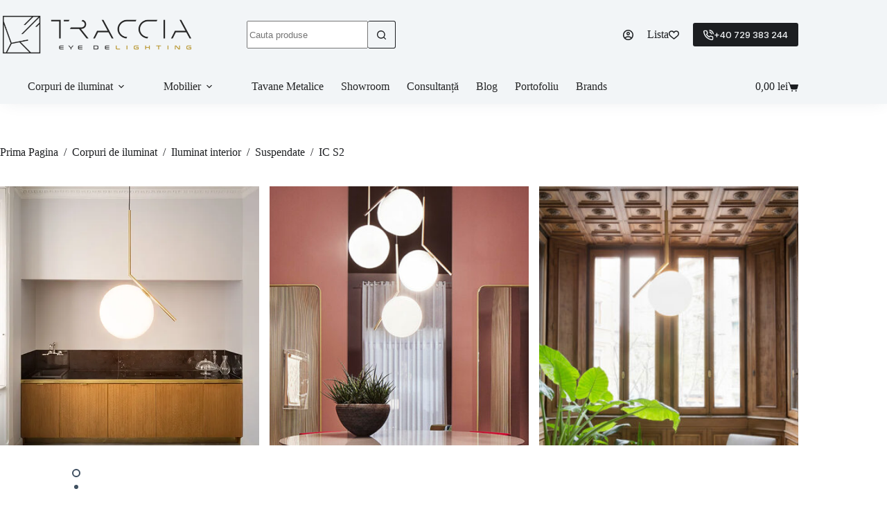

--- FILE ---
content_type: text/html; charset=UTF-8
request_url: https://traccia.ro/produs/ic-s2/
body_size: 224954
content:
<!doctype html><html lang="ro-RO"><head><script data-no-optimize="1">var litespeed_docref=sessionStorage.getItem("litespeed_docref");litespeed_docref&&(Object.defineProperty(document,"referrer",{get:function(){return litespeed_docref}}),sessionStorage.removeItem("litespeed_docref"));</script> <meta charset="UTF-8"><meta name="viewport" content="width=device-width, initial-scale=1, maximum-scale=5, viewport-fit=cover"><link rel="profile" href="https://gmpg.org/xfn/11"><title>IC S2 - Traccia</title><style>.jet-offcanvas-trigger {
				display: inline-flex;
				justify-content: flex-start;
				align-items: center;
				gap: 10px;
			}

			.jet-offcanvas-icon {
				line-height: 1em;
			}

			.jet-offcanvas-trigger svg {
				width: 1em;
				height: 1em;
				display: block;
			}

			.jet-offcanvas-trigger path {
				fill: currentColor;
			}

			.jet-offcanvas-trigger-wrap {
				display: none;
			}

			body[data-elementor-device-mode="mobile"] .jet-offcanvas-trigger-wrap {
				display: block;
				padding: 0;
			}

			body[data-elementor-device-mode="mobile"] .jet-offcanvas {
				position: fixed;
				left: -100vw;
				top: 0;
				max-width: 90vw !important;
				width: 90vw !important;
				bottom: 0;
				display: block;
				z-index: 99999;
				background: #fff;
				overflow: auto;
				transition: left 200ms linear;
			}

			body[data-elementor-device-mode="mobile"] .jet-offcanvas.is-active {
				left: 0;
			}

			body[data-elementor-device-mode="mobile"] .jet-offcanvas-parent.is-active:before {
				opacity: 0;
				content: '';
				transition: left 200ms linear;
			}

			body[data-elementor-device-mode="mobile"] .jet-offcanvas-parent.is-active:before {
				content: '';
				position: fixed;
				left: 0;
				top: 0;
				right: 0;
				bottom: 0;
				z-index: 99998;
				background: rgba(0, 0, 0, .8);
				opacity: 1;
			}
			body[data-elementor-device-mode="mobile"].admin-bar .jet-offcanvas > .jet-offcanvas-trigger-wrap,
			body[data-elementor-device-mode="mobile"].admin-bar .elementor-element-populated > .jet-offcanvas-trigger-wrap {
				margin-top: 46px;
			}</style><meta property="og:type" content="article"><meta property="og:title" content="IC S2"><meta property="og:description" content="Michael Anastassiades, 2014"><meta property="og:image" content="https://traccia.ro/wp-content/uploads/2019/04/ic-suspension-2-anastassiades-flos-F31760-product-life-02-571X835-jpg.webp"><meta property="og:image:width" content="571"><meta property="og:image:height" content="835"><meta property="og:url" content="https://traccia.ro/produs/ic-s2/"><meta property="og:site_name" content="Traccia"><meta property="article:author" content="https://www.facebook.com/eyedelighting"><meta property="article:publisher" content="https://www.facebook.com/eyedelighting"><meta name="twitter:title" content="IC S2"><meta name="twitter:description" content="Michael Anastassiades, 2014"><meta name="twitter:card" content="summary_large_image"><meta name="twitter:image" content="https://traccia.ro/wp-content/uploads/2019/04/ic-suspension-2-anastassiades-flos-F31760-product-life-02-571X835-jpg.webp"><meta property="product:price:amount" content="0"><meta property="product:price:currency" content="RON"><meta name="dc.title" content="IC S2 - Traccia"><meta name="dc.description" content="Michael Anastassiades, 2014"><meta name="dc.relation" content="https://traccia.ro/produs/ic-s2/"><meta name="dc.source" content="https://traccia.ro/"><meta name="dc.language" content="ro_RO"><meta name="description" content="Michael Anastassiades, 2014"><meta name="robots" content="index, follow, max-snippet:-1, max-image-preview:large, max-video-preview:-1"><link rel="canonical" href="https://traccia.ro/produs/ic-s2/"><meta property="og:url" content="https://traccia.ro/produs/ic-s2/"><meta property="og:site_name" content="Traccia"><meta property="og:locale" content="ro_RO"><meta property="og:type" content="product"><meta property="article:author" content="https://www.facebook.com/eyedelighting"><meta property="article:publisher" content="https://www.facebook.com/eyedelighting"><meta property="og:title" content="IC S2 - Traccia"><meta property="og:description" content="Michael Anastassiades, 2014"><meta property="og:image" content="https://traccia.ro/wp-content/uploads/2019/04/ic-suspension-2-anastassiades-flos-F31760-product-life-02-571X835-jpg.webp"><meta property="og:image:secure_url" content="https://traccia.ro/wp-content/uploads/2019/04/ic-suspension-2-anastassiades-flos-F31760-product-life-02-571X835-jpg.webp"><meta property="og:image:width" content="571"><meta property="og:image:height" content="835"><meta name="twitter:card" content="summary"><meta name="twitter:title" content="IC S2 - Traccia"><meta name="twitter:description" content="Michael Anastassiades, 2014"><meta name="twitter:image" content="https://traccia.ro/wp-content/uploads/2019/04/ic-suspension-2-anastassiades-flos-F31760-product-life-02-571X835-jpg.webp"><link rel="alternate" type="application/rss+xml" title="Traccia &raquo; Flux" href="https://traccia.ro/feed/" /><link rel="alternate" type="application/rss+xml" title="Traccia &raquo; Flux comentarii" href="https://traccia.ro/comments/feed/" /><link rel="alternate" type="application/rss+xml" title="Flux comentarii Traccia &raquo; IC S2" href="https://traccia.ro/produs/ic-s2/feed/" /><link rel="alternate" title="oEmbed (JSON)" type="application/json+oembed" href="https://traccia.ro/wp-json/oembed/1.0/embed?url=https%3A%2F%2Ftraccia.ro%2Fprodus%2Fic-s2%2F" /><link rel="alternate" title="oEmbed (XML)" type="text/xml+oembed" href="https://traccia.ro/wp-json/oembed/1.0/embed?url=https%3A%2F%2Ftraccia.ro%2Fprodus%2Fic-s2%2F&#038;format=xml" /><style id='wp-img-auto-sizes-contain-inline-css'>img:is([sizes=auto i],[sizes^="auto," i]){contain-intrinsic-size:3000px 1500px}
/*# sourceURL=wp-img-auto-sizes-contain-inline-css */</style><link data-optimized="2" rel="stylesheet" href="https://traccia.ro/wp-content/litespeed/css/bc2ec47f85ba40100a9e1d21d6b28da6.css?ver=230f3" /><style id='wpseopress-local-business-style-inline-css'>span.wp-block-wpseopress-local-business-field{margin-right:8px}

/*# sourceURL=https://traccia.ro/wp-content/plugins/wp-seopress-pro/public/editor/blocks/local-business/style-index.css */</style><style id='wpseopress-table-of-contents-style-inline-css'>.wp-block-wpseopress-table-of-contents li.active>a{font-weight:bold}

/*# sourceURL=https://traccia.ro/wp-content/plugins/wp-seopress-pro/public/editor/blocks/table-of-contents/style-index.css */</style><style id='global-styles-inline-css'>:root{--wp--preset--aspect-ratio--square: 1;--wp--preset--aspect-ratio--4-3: 4/3;--wp--preset--aspect-ratio--3-4: 3/4;--wp--preset--aspect-ratio--3-2: 3/2;--wp--preset--aspect-ratio--2-3: 2/3;--wp--preset--aspect-ratio--16-9: 16/9;--wp--preset--aspect-ratio--9-16: 9/16;--wp--preset--color--black: #000000;--wp--preset--color--cyan-bluish-gray: #abb8c3;--wp--preset--color--white: #ffffff;--wp--preset--color--pale-pink: #f78da7;--wp--preset--color--vivid-red: #cf2e2e;--wp--preset--color--luminous-vivid-orange: #ff6900;--wp--preset--color--luminous-vivid-amber: #fcb900;--wp--preset--color--light-green-cyan: #7bdcb5;--wp--preset--color--vivid-green-cyan: #00d084;--wp--preset--color--pale-cyan-blue: #8ed1fc;--wp--preset--color--vivid-cyan-blue: #0693e3;--wp--preset--color--vivid-purple: #9b51e0;--wp--preset--color--palette-color-1: var(--theme-palette-color-1, #b19021);--wp--preset--color--palette-color-2: var(--theme-palette-color-2, #d6a811);--wp--preset--color--palette-color-3: var(--theme-palette-color-3, #e1e8ed);--wp--preset--color--palette-color-4: var(--theme-palette-color-4, #f2f5f7);--wp--preset--color--palette-color-5: var(--theme-palette-color-5, #1c1e21);--wp--preset--color--palette-color-6: var(--theme-palette-color-6, #242526);--wp--preset--color--palette-color-7: var(--theme-palette-color-7, #a8aaae);--wp--preset--color--palette-color-8: var(--theme-palette-color-8, #f2f5f7);--wp--preset--gradient--vivid-cyan-blue-to-vivid-purple: linear-gradient(135deg,rgb(6,147,227) 0%,rgb(155,81,224) 100%);--wp--preset--gradient--light-green-cyan-to-vivid-green-cyan: linear-gradient(135deg,rgb(122,220,180) 0%,rgb(0,208,130) 100%);--wp--preset--gradient--luminous-vivid-amber-to-luminous-vivid-orange: linear-gradient(135deg,rgb(252,185,0) 0%,rgb(255,105,0) 100%);--wp--preset--gradient--luminous-vivid-orange-to-vivid-red: linear-gradient(135deg,rgb(255,105,0) 0%,rgb(207,46,46) 100%);--wp--preset--gradient--very-light-gray-to-cyan-bluish-gray: linear-gradient(135deg,rgb(238,238,238) 0%,rgb(169,184,195) 100%);--wp--preset--gradient--cool-to-warm-spectrum: linear-gradient(135deg,rgb(74,234,220) 0%,rgb(151,120,209) 20%,rgb(207,42,186) 40%,rgb(238,44,130) 60%,rgb(251,105,98) 80%,rgb(254,248,76) 100%);--wp--preset--gradient--blush-light-purple: linear-gradient(135deg,rgb(255,206,236) 0%,rgb(152,150,240) 100%);--wp--preset--gradient--blush-bordeaux: linear-gradient(135deg,rgb(254,205,165) 0%,rgb(254,45,45) 50%,rgb(107,0,62) 100%);--wp--preset--gradient--luminous-dusk: linear-gradient(135deg,rgb(255,203,112) 0%,rgb(199,81,192) 50%,rgb(65,88,208) 100%);--wp--preset--gradient--pale-ocean: linear-gradient(135deg,rgb(255,245,203) 0%,rgb(182,227,212) 50%,rgb(51,167,181) 100%);--wp--preset--gradient--electric-grass: linear-gradient(135deg,rgb(202,248,128) 0%,rgb(113,206,126) 100%);--wp--preset--gradient--midnight: linear-gradient(135deg,rgb(2,3,129) 0%,rgb(40,116,252) 100%);--wp--preset--gradient--juicy-peach: linear-gradient(to right, #ffecd2 0%, #fcb69f 100%);--wp--preset--gradient--young-passion: linear-gradient(to right, #ff8177 0%, #ff867a 0%, #ff8c7f 21%, #f99185 52%, #cf556c 78%, #b12a5b 100%);--wp--preset--gradient--true-sunset: linear-gradient(to right, #fa709a 0%, #fee140 100%);--wp--preset--gradient--morpheus-den: linear-gradient(to top, #30cfd0 0%, #330867 100%);--wp--preset--gradient--plum-plate: linear-gradient(135deg, #667eea 0%, #764ba2 100%);--wp--preset--gradient--aqua-splash: linear-gradient(15deg, #13547a 0%, #80d0c7 100%);--wp--preset--gradient--love-kiss: linear-gradient(to top, #ff0844 0%, #ffb199 100%);--wp--preset--gradient--new-retrowave: linear-gradient(to top, #3b41c5 0%, #a981bb 49%, #ffc8a9 100%);--wp--preset--gradient--plum-bath: linear-gradient(to top, #cc208e 0%, #6713d2 100%);--wp--preset--gradient--high-flight: linear-gradient(to right, #0acffe 0%, #495aff 100%);--wp--preset--gradient--teen-party: linear-gradient(-225deg, #FF057C 0%, #8D0B93 50%, #321575 100%);--wp--preset--gradient--fabled-sunset: linear-gradient(-225deg, #231557 0%, #44107A 29%, #FF1361 67%, #FFF800 100%);--wp--preset--gradient--arielle-smile: radial-gradient(circle 248px at center, #16d9e3 0%, #30c7ec 47%, #46aef7 100%);--wp--preset--gradient--itmeo-branding: linear-gradient(180deg, #2af598 0%, #009efd 100%);--wp--preset--gradient--deep-blue: linear-gradient(to right, #6a11cb 0%, #2575fc 100%);--wp--preset--gradient--strong-bliss: linear-gradient(to right, #f78ca0 0%, #f9748f 19%, #fd868c 60%, #fe9a8b 100%);--wp--preset--gradient--sweet-period: linear-gradient(to top, #3f51b1 0%, #5a55ae 13%, #7b5fac 25%, #8f6aae 38%, #a86aa4 50%, #cc6b8e 62%, #f18271 75%, #f3a469 87%, #f7c978 100%);--wp--preset--gradient--purple-division: linear-gradient(to top, #7028e4 0%, #e5b2ca 100%);--wp--preset--gradient--cold-evening: linear-gradient(to top, #0c3483 0%, #a2b6df 100%, #6b8cce 100%, #a2b6df 100%);--wp--preset--gradient--mountain-rock: linear-gradient(to right, #868f96 0%, #596164 100%);--wp--preset--gradient--desert-hump: linear-gradient(to top, #c79081 0%, #dfa579 100%);--wp--preset--gradient--ethernal-constance: linear-gradient(to top, #09203f 0%, #537895 100%);--wp--preset--gradient--happy-memories: linear-gradient(-60deg, #ff5858 0%, #f09819 100%);--wp--preset--gradient--grown-early: linear-gradient(to top, #0ba360 0%, #3cba92 100%);--wp--preset--gradient--morning-salad: linear-gradient(-225deg, #B7F8DB 0%, #50A7C2 100%);--wp--preset--gradient--night-call: linear-gradient(-225deg, #AC32E4 0%, #7918F2 48%, #4801FF 100%);--wp--preset--gradient--mind-crawl: linear-gradient(-225deg, #473B7B 0%, #3584A7 51%, #30D2BE 100%);--wp--preset--gradient--angel-care: linear-gradient(-225deg, #FFE29F 0%, #FFA99F 48%, #FF719A 100%);--wp--preset--gradient--juicy-cake: linear-gradient(to top, #e14fad 0%, #f9d423 100%);--wp--preset--gradient--rich-metal: linear-gradient(to right, #d7d2cc 0%, #304352 100%);--wp--preset--gradient--mole-hall: linear-gradient(-20deg, #616161 0%, #9bc5c3 100%);--wp--preset--gradient--cloudy-knoxville: linear-gradient(120deg, #fdfbfb 0%, #ebedee 100%);--wp--preset--gradient--soft-grass: linear-gradient(to top, #c1dfc4 0%, #deecdd 100%);--wp--preset--gradient--saint-petersburg: linear-gradient(135deg, #f5f7fa 0%, #c3cfe2 100%);--wp--preset--gradient--everlasting-sky: linear-gradient(135deg, #fdfcfb 0%, #e2d1c3 100%);--wp--preset--gradient--kind-steel: linear-gradient(-20deg, #e9defa 0%, #fbfcdb 100%);--wp--preset--gradient--over-sun: linear-gradient(60deg, #abecd6 0%, #fbed96 100%);--wp--preset--gradient--premium-white: linear-gradient(to top, #d5d4d0 0%, #d5d4d0 1%, #eeeeec 31%, #efeeec 75%, #e9e9e7 100%);--wp--preset--gradient--clean-mirror: linear-gradient(45deg, #93a5cf 0%, #e4efe9 100%);--wp--preset--gradient--wild-apple: linear-gradient(to top, #d299c2 0%, #fef9d7 100%);--wp--preset--gradient--snow-again: linear-gradient(to top, #e6e9f0 0%, #eef1f5 100%);--wp--preset--gradient--confident-cloud: linear-gradient(to top, #dad4ec 0%, #dad4ec 1%, #f3e7e9 100%);--wp--preset--gradient--glass-water: linear-gradient(to top, #dfe9f3 0%, white 100%);--wp--preset--gradient--perfect-white: linear-gradient(-225deg, #E3FDF5 0%, #FFE6FA 100%);--wp--preset--font-size--small: 13px;--wp--preset--font-size--medium: 20px;--wp--preset--font-size--large: clamp(22px, 1.375rem + ((1vw - 3.2px) * 0.625), 30px);--wp--preset--font-size--x-large: clamp(30px, 1.875rem + ((1vw - 3.2px) * 1.563), 50px);--wp--preset--font-size--xx-large: clamp(45px, 2.813rem + ((1vw - 3.2px) * 2.734), 80px);--wp--preset--font-family--inter: Inter;--wp--preset--spacing--20: 0.44rem;--wp--preset--spacing--30: 0.67rem;--wp--preset--spacing--40: 1rem;--wp--preset--spacing--50: 1.5rem;--wp--preset--spacing--60: 2.25rem;--wp--preset--spacing--70: 3.38rem;--wp--preset--spacing--80: 5.06rem;--wp--preset--shadow--natural: 6px 6px 9px rgba(0, 0, 0, 0.2);--wp--preset--shadow--deep: 12px 12px 50px rgba(0, 0, 0, 0.4);--wp--preset--shadow--sharp: 6px 6px 0px rgba(0, 0, 0, 0.2);--wp--preset--shadow--outlined: 6px 6px 0px -3px rgb(255, 255, 255), 6px 6px rgb(0, 0, 0);--wp--preset--shadow--crisp: 6px 6px 0px rgb(0, 0, 0);}:root { --wp--style--global--content-size: var(--theme-block-max-width);--wp--style--global--wide-size: var(--theme-block-wide-max-width); }:where(body) { margin: 0; }.wp-site-blocks > .alignleft { float: left; margin-right: 2em; }.wp-site-blocks > .alignright { float: right; margin-left: 2em; }.wp-site-blocks > .aligncenter { justify-content: center; margin-left: auto; margin-right: auto; }:where(.wp-site-blocks) > * { margin-block-start: var(--theme-content-spacing); margin-block-end: 0; }:where(.wp-site-blocks) > :first-child { margin-block-start: 0; }:where(.wp-site-blocks) > :last-child { margin-block-end: 0; }:root { --wp--style--block-gap: var(--theme-content-spacing); }:root :where(.is-layout-flow) > :first-child{margin-block-start: 0;}:root :where(.is-layout-flow) > :last-child{margin-block-end: 0;}:root :where(.is-layout-flow) > *{margin-block-start: var(--theme-content-spacing);margin-block-end: 0;}:root :where(.is-layout-constrained) > :first-child{margin-block-start: 0;}:root :where(.is-layout-constrained) > :last-child{margin-block-end: 0;}:root :where(.is-layout-constrained) > *{margin-block-start: var(--theme-content-spacing);margin-block-end: 0;}:root :where(.is-layout-flex){gap: var(--theme-content-spacing);}:root :where(.is-layout-grid){gap: var(--theme-content-spacing);}.is-layout-flow > .alignleft{float: left;margin-inline-start: 0;margin-inline-end: 2em;}.is-layout-flow > .alignright{float: right;margin-inline-start: 2em;margin-inline-end: 0;}.is-layout-flow > .aligncenter{margin-left: auto !important;margin-right: auto !important;}.is-layout-constrained > .alignleft{float: left;margin-inline-start: 0;margin-inline-end: 2em;}.is-layout-constrained > .alignright{float: right;margin-inline-start: 2em;margin-inline-end: 0;}.is-layout-constrained > .aligncenter{margin-left: auto !important;margin-right: auto !important;}.is-layout-constrained > :where(:not(.alignleft):not(.alignright):not(.alignfull)){max-width: var(--wp--style--global--content-size);margin-left: auto !important;margin-right: auto !important;}.is-layout-constrained > .alignwide{max-width: var(--wp--style--global--wide-size);}body .is-layout-flex{display: flex;}.is-layout-flex{flex-wrap: wrap;align-items: center;}.is-layout-flex > :is(*, div){margin: 0;}body .is-layout-grid{display: grid;}.is-layout-grid > :is(*, div){margin: 0;}body{padding-top: 0px;padding-right: 0px;padding-bottom: 0px;padding-left: 0px;}:root :where(.wp-element-button, .wp-block-button__link){font-style: inherit;font-weight: inherit;letter-spacing: inherit;text-transform: inherit;}.has-black-color{color: var(--wp--preset--color--black) !important;}.has-cyan-bluish-gray-color{color: var(--wp--preset--color--cyan-bluish-gray) !important;}.has-white-color{color: var(--wp--preset--color--white) !important;}.has-pale-pink-color{color: var(--wp--preset--color--pale-pink) !important;}.has-vivid-red-color{color: var(--wp--preset--color--vivid-red) !important;}.has-luminous-vivid-orange-color{color: var(--wp--preset--color--luminous-vivid-orange) !important;}.has-luminous-vivid-amber-color{color: var(--wp--preset--color--luminous-vivid-amber) !important;}.has-light-green-cyan-color{color: var(--wp--preset--color--light-green-cyan) !important;}.has-vivid-green-cyan-color{color: var(--wp--preset--color--vivid-green-cyan) !important;}.has-pale-cyan-blue-color{color: var(--wp--preset--color--pale-cyan-blue) !important;}.has-vivid-cyan-blue-color{color: var(--wp--preset--color--vivid-cyan-blue) !important;}.has-vivid-purple-color{color: var(--wp--preset--color--vivid-purple) !important;}.has-palette-color-1-color{color: var(--wp--preset--color--palette-color-1) !important;}.has-palette-color-2-color{color: var(--wp--preset--color--palette-color-2) !important;}.has-palette-color-3-color{color: var(--wp--preset--color--palette-color-3) !important;}.has-palette-color-4-color{color: var(--wp--preset--color--palette-color-4) !important;}.has-palette-color-5-color{color: var(--wp--preset--color--palette-color-5) !important;}.has-palette-color-6-color{color: var(--wp--preset--color--palette-color-6) !important;}.has-palette-color-7-color{color: var(--wp--preset--color--palette-color-7) !important;}.has-palette-color-8-color{color: var(--wp--preset--color--palette-color-8) !important;}.has-black-background-color{background-color: var(--wp--preset--color--black) !important;}.has-cyan-bluish-gray-background-color{background-color: var(--wp--preset--color--cyan-bluish-gray) !important;}.has-white-background-color{background-color: var(--wp--preset--color--white) !important;}.has-pale-pink-background-color{background-color: var(--wp--preset--color--pale-pink) !important;}.has-vivid-red-background-color{background-color: var(--wp--preset--color--vivid-red) !important;}.has-luminous-vivid-orange-background-color{background-color: var(--wp--preset--color--luminous-vivid-orange) !important;}.has-luminous-vivid-amber-background-color{background-color: var(--wp--preset--color--luminous-vivid-amber) !important;}.has-light-green-cyan-background-color{background-color: var(--wp--preset--color--light-green-cyan) !important;}.has-vivid-green-cyan-background-color{background-color: var(--wp--preset--color--vivid-green-cyan) !important;}.has-pale-cyan-blue-background-color{background-color: var(--wp--preset--color--pale-cyan-blue) !important;}.has-vivid-cyan-blue-background-color{background-color: var(--wp--preset--color--vivid-cyan-blue) !important;}.has-vivid-purple-background-color{background-color: var(--wp--preset--color--vivid-purple) !important;}.has-palette-color-1-background-color{background-color: var(--wp--preset--color--palette-color-1) !important;}.has-palette-color-2-background-color{background-color: var(--wp--preset--color--palette-color-2) !important;}.has-palette-color-3-background-color{background-color: var(--wp--preset--color--palette-color-3) !important;}.has-palette-color-4-background-color{background-color: var(--wp--preset--color--palette-color-4) !important;}.has-palette-color-5-background-color{background-color: var(--wp--preset--color--palette-color-5) !important;}.has-palette-color-6-background-color{background-color: var(--wp--preset--color--palette-color-6) !important;}.has-palette-color-7-background-color{background-color: var(--wp--preset--color--palette-color-7) !important;}.has-palette-color-8-background-color{background-color: var(--wp--preset--color--palette-color-8) !important;}.has-black-border-color{border-color: var(--wp--preset--color--black) !important;}.has-cyan-bluish-gray-border-color{border-color: var(--wp--preset--color--cyan-bluish-gray) !important;}.has-white-border-color{border-color: var(--wp--preset--color--white) !important;}.has-pale-pink-border-color{border-color: var(--wp--preset--color--pale-pink) !important;}.has-vivid-red-border-color{border-color: var(--wp--preset--color--vivid-red) !important;}.has-luminous-vivid-orange-border-color{border-color: var(--wp--preset--color--luminous-vivid-orange) !important;}.has-luminous-vivid-amber-border-color{border-color: var(--wp--preset--color--luminous-vivid-amber) !important;}.has-light-green-cyan-border-color{border-color: var(--wp--preset--color--light-green-cyan) !important;}.has-vivid-green-cyan-border-color{border-color: var(--wp--preset--color--vivid-green-cyan) !important;}.has-pale-cyan-blue-border-color{border-color: var(--wp--preset--color--pale-cyan-blue) !important;}.has-vivid-cyan-blue-border-color{border-color: var(--wp--preset--color--vivid-cyan-blue) !important;}.has-vivid-purple-border-color{border-color: var(--wp--preset--color--vivid-purple) !important;}.has-palette-color-1-border-color{border-color: var(--wp--preset--color--palette-color-1) !important;}.has-palette-color-2-border-color{border-color: var(--wp--preset--color--palette-color-2) !important;}.has-palette-color-3-border-color{border-color: var(--wp--preset--color--palette-color-3) !important;}.has-palette-color-4-border-color{border-color: var(--wp--preset--color--palette-color-4) !important;}.has-palette-color-5-border-color{border-color: var(--wp--preset--color--palette-color-5) !important;}.has-palette-color-6-border-color{border-color: var(--wp--preset--color--palette-color-6) !important;}.has-palette-color-7-border-color{border-color: var(--wp--preset--color--palette-color-7) !important;}.has-palette-color-8-border-color{border-color: var(--wp--preset--color--palette-color-8) !important;}.has-vivid-cyan-blue-to-vivid-purple-gradient-background{background: var(--wp--preset--gradient--vivid-cyan-blue-to-vivid-purple) !important;}.has-light-green-cyan-to-vivid-green-cyan-gradient-background{background: var(--wp--preset--gradient--light-green-cyan-to-vivid-green-cyan) !important;}.has-luminous-vivid-amber-to-luminous-vivid-orange-gradient-background{background: var(--wp--preset--gradient--luminous-vivid-amber-to-luminous-vivid-orange) !important;}.has-luminous-vivid-orange-to-vivid-red-gradient-background{background: var(--wp--preset--gradient--luminous-vivid-orange-to-vivid-red) !important;}.has-very-light-gray-to-cyan-bluish-gray-gradient-background{background: var(--wp--preset--gradient--very-light-gray-to-cyan-bluish-gray) !important;}.has-cool-to-warm-spectrum-gradient-background{background: var(--wp--preset--gradient--cool-to-warm-spectrum) !important;}.has-blush-light-purple-gradient-background{background: var(--wp--preset--gradient--blush-light-purple) !important;}.has-blush-bordeaux-gradient-background{background: var(--wp--preset--gradient--blush-bordeaux) !important;}.has-luminous-dusk-gradient-background{background: var(--wp--preset--gradient--luminous-dusk) !important;}.has-pale-ocean-gradient-background{background: var(--wp--preset--gradient--pale-ocean) !important;}.has-electric-grass-gradient-background{background: var(--wp--preset--gradient--electric-grass) !important;}.has-midnight-gradient-background{background: var(--wp--preset--gradient--midnight) !important;}.has-juicy-peach-gradient-background{background: var(--wp--preset--gradient--juicy-peach) !important;}.has-young-passion-gradient-background{background: var(--wp--preset--gradient--young-passion) !important;}.has-true-sunset-gradient-background{background: var(--wp--preset--gradient--true-sunset) !important;}.has-morpheus-den-gradient-background{background: var(--wp--preset--gradient--morpheus-den) !important;}.has-plum-plate-gradient-background{background: var(--wp--preset--gradient--plum-plate) !important;}.has-aqua-splash-gradient-background{background: var(--wp--preset--gradient--aqua-splash) !important;}.has-love-kiss-gradient-background{background: var(--wp--preset--gradient--love-kiss) !important;}.has-new-retrowave-gradient-background{background: var(--wp--preset--gradient--new-retrowave) !important;}.has-plum-bath-gradient-background{background: var(--wp--preset--gradient--plum-bath) !important;}.has-high-flight-gradient-background{background: var(--wp--preset--gradient--high-flight) !important;}.has-teen-party-gradient-background{background: var(--wp--preset--gradient--teen-party) !important;}.has-fabled-sunset-gradient-background{background: var(--wp--preset--gradient--fabled-sunset) !important;}.has-arielle-smile-gradient-background{background: var(--wp--preset--gradient--arielle-smile) !important;}.has-itmeo-branding-gradient-background{background: var(--wp--preset--gradient--itmeo-branding) !important;}.has-deep-blue-gradient-background{background: var(--wp--preset--gradient--deep-blue) !important;}.has-strong-bliss-gradient-background{background: var(--wp--preset--gradient--strong-bliss) !important;}.has-sweet-period-gradient-background{background: var(--wp--preset--gradient--sweet-period) !important;}.has-purple-division-gradient-background{background: var(--wp--preset--gradient--purple-division) !important;}.has-cold-evening-gradient-background{background: var(--wp--preset--gradient--cold-evening) !important;}.has-mountain-rock-gradient-background{background: var(--wp--preset--gradient--mountain-rock) !important;}.has-desert-hump-gradient-background{background: var(--wp--preset--gradient--desert-hump) !important;}.has-ethernal-constance-gradient-background{background: var(--wp--preset--gradient--ethernal-constance) !important;}.has-happy-memories-gradient-background{background: var(--wp--preset--gradient--happy-memories) !important;}.has-grown-early-gradient-background{background: var(--wp--preset--gradient--grown-early) !important;}.has-morning-salad-gradient-background{background: var(--wp--preset--gradient--morning-salad) !important;}.has-night-call-gradient-background{background: var(--wp--preset--gradient--night-call) !important;}.has-mind-crawl-gradient-background{background: var(--wp--preset--gradient--mind-crawl) !important;}.has-angel-care-gradient-background{background: var(--wp--preset--gradient--angel-care) !important;}.has-juicy-cake-gradient-background{background: var(--wp--preset--gradient--juicy-cake) !important;}.has-rich-metal-gradient-background{background: var(--wp--preset--gradient--rich-metal) !important;}.has-mole-hall-gradient-background{background: var(--wp--preset--gradient--mole-hall) !important;}.has-cloudy-knoxville-gradient-background{background: var(--wp--preset--gradient--cloudy-knoxville) !important;}.has-soft-grass-gradient-background{background: var(--wp--preset--gradient--soft-grass) !important;}.has-saint-petersburg-gradient-background{background: var(--wp--preset--gradient--saint-petersburg) !important;}.has-everlasting-sky-gradient-background{background: var(--wp--preset--gradient--everlasting-sky) !important;}.has-kind-steel-gradient-background{background: var(--wp--preset--gradient--kind-steel) !important;}.has-over-sun-gradient-background{background: var(--wp--preset--gradient--over-sun) !important;}.has-premium-white-gradient-background{background: var(--wp--preset--gradient--premium-white) !important;}.has-clean-mirror-gradient-background{background: var(--wp--preset--gradient--clean-mirror) !important;}.has-wild-apple-gradient-background{background: var(--wp--preset--gradient--wild-apple) !important;}.has-snow-again-gradient-background{background: var(--wp--preset--gradient--snow-again) !important;}.has-confident-cloud-gradient-background{background: var(--wp--preset--gradient--confident-cloud) !important;}.has-glass-water-gradient-background{background: var(--wp--preset--gradient--glass-water) !important;}.has-perfect-white-gradient-background{background: var(--wp--preset--gradient--perfect-white) !important;}.has-small-font-size{font-size: var(--wp--preset--font-size--small) !important;}.has-medium-font-size{font-size: var(--wp--preset--font-size--medium) !important;}.has-large-font-size{font-size: var(--wp--preset--font-size--large) !important;}.has-x-large-font-size{font-size: var(--wp--preset--font-size--x-large) !important;}.has-xx-large-font-size{font-size: var(--wp--preset--font-size--xx-large) !important;}.has-inter-font-family{font-family: var(--wp--preset--font-family--inter) !important;}
:root :where(.wp-block-pullquote){font-size: clamp(0.984em, 0.984rem + ((1vw - 0.2em) * 0.645), 1.5em);line-height: 1.6;}
/*# sourceURL=global-styles-inline-css */</style><style id='dominant-color-styles-inline-css'>img[data-dominant-color]:not(.has-transparency) { background-color: var(--dominant-color); }
/*# sourceURL=dominant-color-styles-inline-css */</style><style id='woocommerce-inline-inline-css'>.woocommerce form .form-row .required { visibility: visible; }
/*# sourceURL=woocommerce-inline-inline-css */</style><style id='elementor-frontend-inline-css'>.elementor-kit-46804{--e-global-color-primary:#FFFFFF;--e-global-color-secondary:#54595F;--e-global-color-text:#7A7A7A;--e-global-color-accent:#61CE70;--e-global-color-1aa3e9b:#02010100;}.elementor-section.elementor-section-boxed > .elementor-container{max-width:1290px;}.e-con{--container-max-width:1290px;}.elementor-widget:not(:last-child){margin-block-end:20px;}.elementor-element{--widgets-spacing:20px 20px;--widgets-spacing-row:20px;--widgets-spacing-column:20px;}{}h1.page-title{display:var(--page-title-display);}@media(max-width:1024px){.elementor-section.elementor-section-boxed > .elementor-container{max-width:1024px;}.e-con{--container-max-width:1024px;}}@media(max-width:767px){.elementor-section.elementor-section-boxed > .elementor-container{max-width:767px;}.e-con{--container-max-width:767px;}}
/*# sourceURL=elementor-frontend-inline-css */</style> <script type="litespeed/javascript" data-src="https://traccia.ro/wp-includes/js/jquery/jquery.min.js" id="jquery-core-js"></script> <script id="smartbill-woocommerce-js-extra" type="litespeed/javascript">var smartbill_billing=[""]</script> <script type="litespeed/javascript" data-src="https://traccia.ro/wp-content/plugins/SmartBill%20WooCommerce3%20-%20v%202.2.4/public/js/smartbill-woocommerce-public.js" id="smartbill-woocommerce-js"></script> <script id="wc-add-to-cart-js-extra" type="litespeed/javascript">var wc_add_to_cart_params={"ajax_url":"/wp-admin/admin-ajax.php","wc_ajax_url":"/?wc-ajax=%%endpoint%%","i18n_view_cart":"Vezi co\u0219ul","cart_url":"https://traccia.ro/cart/","is_cart":"","cart_redirect_after_add":"no"}</script> <script id="wc-single-product-js-extra" type="litespeed/javascript">var wc_single_product_params={"i18n_required_rating_text":"Te rog selecteaz\u0103 o evaluare","i18n_rating_options":["Una din 5 stele","2 din 5 stele","3 din 5 stele","4 din 5 stele","5 din 5 stele"],"i18n_product_gallery_trigger_text":"Vezi galeria cu imagini pe ecran \u00eentreg","review_rating_required":"yes","flexslider":{"rtl":!1,"animation":"slide","smoothHeight":!0,"directionNav":!1,"controlNav":"thumbnails","slideshow":!1,"animationSpeed":500,"animationLoop":!1,"allowOneSlide":!1},"zoom_enabled":"","zoom_options":[],"photoswipe_enabled":"1","photoswipe_options":{"shareEl":!1,"closeOnScroll":!1,"history":!1,"hideAnimationDuration":0,"showAnimationDuration":0},"flexslider_enabled":""}</script> <script id="woocommerce-js-extra" type="litespeed/javascript">var woocommerce_params={"ajax_url":"/wp-admin/admin-ajax.php","wc_ajax_url":"/?wc-ajax=%%endpoint%%","i18n_password_show":"Arat\u0103 parola","i18n_password_hide":"Ascunde parola"}</script> <script id="wc-cart-fragments-js-extra" type="litespeed/javascript">var wc_cart_fragments_params={"ajax_url":"/wp-admin/admin-ajax.php","wc_ajax_url":"/?wc-ajax=%%endpoint%%","cart_hash_key":"wc_cart_hash_e1f7a9c57309b2e2359fac1790664a6f","fragment_name":"wc_fragments_e1f7a9c57309b2e2359fac1790664a6f","request_timeout":"5000"}</script> <link rel="https://api.w.org/" href="https://traccia.ro/wp-json/" /><link rel="alternate" title="JSON" type="application/json" href="https://traccia.ro/wp-json/wp/v2/product/29066" /><meta name="generator" content="dominant-color-images 1.2.0"><meta name="generator" content="performance-lab 4.0.1; plugins: dominant-color-images, performant-translations, speculation-rules"><meta name="generator" content="performant-translations 1.2.0"><style>div.woocommerce-variation-add-to-cart-disabled { display: none ! important; }</style><noscript><link rel='stylesheet' href='https://traccia.ro/wp-content/themes/blocksy/static/bundle/no-scripts.min.css' type='text/css'></noscript><style id="ct-main-styles-inline-css">@font-face {font-family:'Inter';font-style:normal;font-weight:100;font-display:swap;src:url(/wp-content/uploads/blocksy/local-google-fonts/s/inter/v12/UcC73FwrK3iLTeHuS_fvQtMwCp50KnMa2JL7W0Q5n-wU.woff2) format('woff2');unicode-range:U+0460-052F, U+1C80-1C88, U+20B4, U+2DE0-2DFF, U+A640-A69F, U+FE2E-FE2F;}@font-face {font-family:'Inter';font-style:normal;font-weight:100;font-display:swap;src:url(/wp-content/uploads/blocksy/local-google-fonts/s/inter/v12/UcC73FwrK3iLTeHuS_fvQtMwCp50KnMa0ZL7W0Q5n-wU.woff2) format('woff2');unicode-range:U+0301, U+0400-045F, U+0490-0491, U+04B0-04B1, U+2116;}@font-face {font-family:'Inter';font-style:normal;font-weight:100;font-display:swap;src:url(/wp-content/uploads/blocksy/local-google-fonts/s/inter/v12/UcC73FwrK3iLTeHuS_fvQtMwCp50KnMa2ZL7W0Q5n-wU.woff2) format('woff2');unicode-range:U+1F00-1FFF;}@font-face {font-family:'Inter';font-style:normal;font-weight:100;font-display:swap;src:url(/wp-content/uploads/blocksy/local-google-fonts/s/inter/v12/UcC73FwrK3iLTeHuS_fvQtMwCp50KnMa1pL7W0Q5n-wU.woff2) format('woff2');unicode-range:U+0370-03FF;}@font-face {font-family:'Inter';font-style:normal;font-weight:100;font-display:swap;src:url(/wp-content/uploads/blocksy/local-google-fonts/s/inter/v12/UcC73FwrK3iLTeHuS_fvQtMwCp50KnMa2pL7W0Q5n-wU.woff2) format('woff2');unicode-range:U+0102-0103, U+0110-0111, U+0128-0129, U+0168-0169, U+01A0-01A1, U+01AF-01B0, U+1EA0-1EF9, U+20AB;}@font-face {font-family:'Inter';font-style:normal;font-weight:100;font-display:swap;src:url(/wp-content/uploads/blocksy/local-google-fonts/s/inter/v12/UcC73FwrK3iLTeHuS_fvQtMwCp50KnMa25L7W0Q5n-wU.woff2) format('woff2');unicode-range:U+0100-024F, U+0259, U+1E00-1EFF, U+2020, U+20A0-20AB, U+20AD-20CF, U+2113, U+2C60-2C7F, U+A720-A7FF;}@font-face {font-family:'Inter';font-style:normal;font-weight:100;font-display:swap;src:url(/wp-content/uploads/blocksy/local-google-fonts/s/inter/v12/UcC73FwrK3iLTeHuS_fvQtMwCp50KnMa1ZL7W0Q5nw.woff2) format('woff2');unicode-range:U+0000-00FF, U+0131, U+0152-0153, U+02BB-02BC, U+02C6, U+02DA, U+02DC, U+2000-206F, U+2074, U+20AC, U+2122, U+2191, U+2193, U+2212, U+2215, U+FEFF, U+FFFD;}@font-face {font-family:'Inter';font-style:normal;font-weight:200;font-display:swap;src:url(/wp-content/uploads/blocksy/local-google-fonts/s/inter/v12/UcC73FwrK3iLTeHuS_fvQtMwCp50KnMa2JL7W0Q5n-wU.woff2) format('woff2');unicode-range:U+0460-052F, U+1C80-1C88, U+20B4, U+2DE0-2DFF, U+A640-A69F, U+FE2E-FE2F;}@font-face {font-family:'Inter';font-style:normal;font-weight:200;font-display:swap;src:url(/wp-content/uploads/blocksy/local-google-fonts/s/inter/v12/UcC73FwrK3iLTeHuS_fvQtMwCp50KnMa0ZL7W0Q5n-wU.woff2) format('woff2');unicode-range:U+0301, U+0400-045F, U+0490-0491, U+04B0-04B1, U+2116;}@font-face {font-family:'Inter';font-style:normal;font-weight:200;font-display:swap;src:url(/wp-content/uploads/blocksy/local-google-fonts/s/inter/v12/UcC73FwrK3iLTeHuS_fvQtMwCp50KnMa2ZL7W0Q5n-wU.woff2) format('woff2');unicode-range:U+1F00-1FFF;}@font-face {font-family:'Inter';font-style:normal;font-weight:200;font-display:swap;src:url(/wp-content/uploads/blocksy/local-google-fonts/s/inter/v12/UcC73FwrK3iLTeHuS_fvQtMwCp50KnMa1pL7W0Q5n-wU.woff2) format('woff2');unicode-range:U+0370-03FF;}@font-face {font-family:'Inter';font-style:normal;font-weight:200;font-display:swap;src:url(/wp-content/uploads/blocksy/local-google-fonts/s/inter/v12/UcC73FwrK3iLTeHuS_fvQtMwCp50KnMa2pL7W0Q5n-wU.woff2) format('woff2');unicode-range:U+0102-0103, U+0110-0111, U+0128-0129, U+0168-0169, U+01A0-01A1, U+01AF-01B0, U+1EA0-1EF9, U+20AB;}@font-face {font-family:'Inter';font-style:normal;font-weight:200;font-display:swap;src:url(/wp-content/uploads/blocksy/local-google-fonts/s/inter/v12/UcC73FwrK3iLTeHuS_fvQtMwCp50KnMa25L7W0Q5n-wU.woff2) format('woff2');unicode-range:U+0100-024F, U+0259, U+1E00-1EFF, U+2020, U+20A0-20AB, U+20AD-20CF, U+2113, U+2C60-2C7F, U+A720-A7FF;}@font-face {font-family:'Inter';font-style:normal;font-weight:200;font-display:swap;src:url(/wp-content/uploads/blocksy/local-google-fonts/s/inter/v12/UcC73FwrK3iLTeHuS_fvQtMwCp50KnMa1ZL7W0Q5nw.woff2) format('woff2');unicode-range:U+0000-00FF, U+0131, U+0152-0153, U+02BB-02BC, U+02C6, U+02DA, U+02DC, U+2000-206F, U+2074, U+20AC, U+2122, U+2191, U+2193, U+2212, U+2215, U+FEFF, U+FFFD;}@font-face {font-family:'Inter';font-style:normal;font-weight:300;font-display:swap;src:url(/wp-content/uploads/blocksy/local-google-fonts/s/inter/v12/UcC73FwrK3iLTeHuS_fvQtMwCp50KnMa2JL7W0Q5n-wU.woff2) format('woff2');unicode-range:U+0460-052F, U+1C80-1C88, U+20B4, U+2DE0-2DFF, U+A640-A69F, U+FE2E-FE2F;}@font-face {font-family:'Inter';font-style:normal;font-weight:300;font-display:swap;src:url(/wp-content/uploads/blocksy/local-google-fonts/s/inter/v12/UcC73FwrK3iLTeHuS_fvQtMwCp50KnMa0ZL7W0Q5n-wU.woff2) format('woff2');unicode-range:U+0301, U+0400-045F, U+0490-0491, U+04B0-04B1, U+2116;}@font-face {font-family:'Inter';font-style:normal;font-weight:300;font-display:swap;src:url(/wp-content/uploads/blocksy/local-google-fonts/s/inter/v12/UcC73FwrK3iLTeHuS_fvQtMwCp50KnMa2ZL7W0Q5n-wU.woff2) format('woff2');unicode-range:U+1F00-1FFF;}@font-face {font-family:'Inter';font-style:normal;font-weight:300;font-display:swap;src:url(/wp-content/uploads/blocksy/local-google-fonts/s/inter/v12/UcC73FwrK3iLTeHuS_fvQtMwCp50KnMa1pL7W0Q5n-wU.woff2) format('woff2');unicode-range:U+0370-03FF;}@font-face {font-family:'Inter';font-style:normal;font-weight:300;font-display:swap;src:url(/wp-content/uploads/blocksy/local-google-fonts/s/inter/v12/UcC73FwrK3iLTeHuS_fvQtMwCp50KnMa2pL7W0Q5n-wU.woff2) format('woff2');unicode-range:U+0102-0103, U+0110-0111, U+0128-0129, U+0168-0169, U+01A0-01A1, U+01AF-01B0, U+1EA0-1EF9, U+20AB;}@font-face {font-family:'Inter';font-style:normal;font-weight:300;font-display:swap;src:url(/wp-content/uploads/blocksy/local-google-fonts/s/inter/v12/UcC73FwrK3iLTeHuS_fvQtMwCp50KnMa25L7W0Q5n-wU.woff2) format('woff2');unicode-range:U+0100-024F, U+0259, U+1E00-1EFF, U+2020, U+20A0-20AB, U+20AD-20CF, U+2113, U+2C60-2C7F, U+A720-A7FF;}@font-face {font-family:'Inter';font-style:normal;font-weight:300;font-display:swap;src:url(/wp-content/uploads/blocksy/local-google-fonts/s/inter/v12/UcC73FwrK3iLTeHuS_fvQtMwCp50KnMa1ZL7W0Q5nw.woff2) format('woff2');unicode-range:U+0000-00FF, U+0131, U+0152-0153, U+02BB-02BC, U+02C6, U+02DA, U+02DC, U+2000-206F, U+2074, U+20AC, U+2122, U+2191, U+2193, U+2212, U+2215, U+FEFF, U+FFFD;}@font-face {font-family:'Inter';font-style:normal;font-weight:400;font-display:swap;src:url(/wp-content/uploads/blocksy/local-google-fonts/s/inter/v12/UcC73FwrK3iLTeHuS_fvQtMwCp50KnMa2JL7W0Q5n-wU.woff2) format('woff2');unicode-range:U+0460-052F, U+1C80-1C88, U+20B4, U+2DE0-2DFF, U+A640-A69F, U+FE2E-FE2F;}@font-face {font-family:'Inter';font-style:normal;font-weight:400;font-display:swap;src:url(/wp-content/uploads/blocksy/local-google-fonts/s/inter/v12/UcC73FwrK3iLTeHuS_fvQtMwCp50KnMa0ZL7W0Q5n-wU.woff2) format('woff2');unicode-range:U+0301, U+0400-045F, U+0490-0491, U+04B0-04B1, U+2116;}@font-face {font-family:'Inter';font-style:normal;font-weight:400;font-display:swap;src:url(/wp-content/uploads/blocksy/local-google-fonts/s/inter/v12/UcC73FwrK3iLTeHuS_fvQtMwCp50KnMa2ZL7W0Q5n-wU.woff2) format('woff2');unicode-range:U+1F00-1FFF;}@font-face {font-family:'Inter';font-style:normal;font-weight:400;font-display:swap;src:url(/wp-content/uploads/blocksy/local-google-fonts/s/inter/v12/UcC73FwrK3iLTeHuS_fvQtMwCp50KnMa1pL7W0Q5n-wU.woff2) format('woff2');unicode-range:U+0370-03FF;}@font-face {font-family:'Inter';font-style:normal;font-weight:400;font-display:swap;src:url(/wp-content/uploads/blocksy/local-google-fonts/s/inter/v12/UcC73FwrK3iLTeHuS_fvQtMwCp50KnMa2pL7W0Q5n-wU.woff2) format('woff2');unicode-range:U+0102-0103, U+0110-0111, U+0128-0129, U+0168-0169, U+01A0-01A1, U+01AF-01B0, U+1EA0-1EF9, U+20AB;}@font-face {font-family:'Inter';font-style:normal;font-weight:400;font-display:swap;src:url(/wp-content/uploads/blocksy/local-google-fonts/s/inter/v12/UcC73FwrK3iLTeHuS_fvQtMwCp50KnMa25L7W0Q5n-wU.woff2) format('woff2');unicode-range:U+0100-024F, U+0259, U+1E00-1EFF, U+2020, U+20A0-20AB, U+20AD-20CF, U+2113, U+2C60-2C7F, U+A720-A7FF;}@font-face {font-family:'Inter';font-style:normal;font-weight:400;font-display:swap;src:url(/wp-content/uploads/blocksy/local-google-fonts/s/inter/v12/UcC73FwrK3iLTeHuS_fvQtMwCp50KnMa1ZL7W0Q5nw.woff2) format('woff2');unicode-range:U+0000-00FF, U+0131, U+0152-0153, U+02BB-02BC, U+02C6, U+02DA, U+02DC, U+2000-206F, U+2074, U+20AC, U+2122, U+2191, U+2193, U+2212, U+2215, U+FEFF, U+FFFD;}@font-face {font-family:'Inter';font-style:normal;font-weight:500;font-display:swap;src:url(/wp-content/uploads/blocksy/local-google-fonts/s/inter/v12/UcC73FwrK3iLTeHuS_fvQtMwCp50KnMa2JL7W0Q5n-wU.woff2) format('woff2');unicode-range:U+0460-052F, U+1C80-1C88, U+20B4, U+2DE0-2DFF, U+A640-A69F, U+FE2E-FE2F;}@font-face {font-family:'Inter';font-style:normal;font-weight:500;font-display:swap;src:url(/wp-content/uploads/blocksy/local-google-fonts/s/inter/v12/UcC73FwrK3iLTeHuS_fvQtMwCp50KnMa0ZL7W0Q5n-wU.woff2) format('woff2');unicode-range:U+0301, U+0400-045F, U+0490-0491, U+04B0-04B1, U+2116;}@font-face {font-family:'Inter';font-style:normal;font-weight:500;font-display:swap;src:url(/wp-content/uploads/blocksy/local-google-fonts/s/inter/v12/UcC73FwrK3iLTeHuS_fvQtMwCp50KnMa2ZL7W0Q5n-wU.woff2) format('woff2');unicode-range:U+1F00-1FFF;}@font-face {font-family:'Inter';font-style:normal;font-weight:500;font-display:swap;src:url(/wp-content/uploads/blocksy/local-google-fonts/s/inter/v12/UcC73FwrK3iLTeHuS_fvQtMwCp50KnMa1pL7W0Q5n-wU.woff2) format('woff2');unicode-range:U+0370-03FF;}@font-face {font-family:'Inter';font-style:normal;font-weight:500;font-display:swap;src:url(/wp-content/uploads/blocksy/local-google-fonts/s/inter/v12/UcC73FwrK3iLTeHuS_fvQtMwCp50KnMa2pL7W0Q5n-wU.woff2) format('woff2');unicode-range:U+0102-0103, U+0110-0111, U+0128-0129, U+0168-0169, U+01A0-01A1, U+01AF-01B0, U+1EA0-1EF9, U+20AB;}@font-face {font-family:'Inter';font-style:normal;font-weight:500;font-display:swap;src:url(/wp-content/uploads/blocksy/local-google-fonts/s/inter/v12/UcC73FwrK3iLTeHuS_fvQtMwCp50KnMa25L7W0Q5n-wU.woff2) format('woff2');unicode-range:U+0100-024F, U+0259, U+1E00-1EFF, U+2020, U+20A0-20AB, U+20AD-20CF, U+2113, U+2C60-2C7F, U+A720-A7FF;}@font-face {font-family:'Inter';font-style:normal;font-weight:500;font-display:swap;src:url(/wp-content/uploads/blocksy/local-google-fonts/s/inter/v12/UcC73FwrK3iLTeHuS_fvQtMwCp50KnMa1ZL7W0Q5nw.woff2) format('woff2');unicode-range:U+0000-00FF, U+0131, U+0152-0153, U+02BB-02BC, U+02C6, U+02DA, U+02DC, U+2000-206F, U+2074, U+20AC, U+2122, U+2191, U+2193, U+2212, U+2215, U+FEFF, U+FFFD;}@font-face {font-family:'Inter';font-style:normal;font-weight:600;font-display:swap;src:url(/wp-content/uploads/blocksy/local-google-fonts/s/inter/v12/UcC73FwrK3iLTeHuS_fvQtMwCp50KnMa2JL7W0Q5n-wU.woff2) format('woff2');unicode-range:U+0460-052F, U+1C80-1C88, U+20B4, U+2DE0-2DFF, U+A640-A69F, U+FE2E-FE2F;}@font-face {font-family:'Inter';font-style:normal;font-weight:600;font-display:swap;src:url(/wp-content/uploads/blocksy/local-google-fonts/s/inter/v12/UcC73FwrK3iLTeHuS_fvQtMwCp50KnMa0ZL7W0Q5n-wU.woff2) format('woff2');unicode-range:U+0301, U+0400-045F, U+0490-0491, U+04B0-04B1, U+2116;}@font-face {font-family:'Inter';font-style:normal;font-weight:600;font-display:swap;src:url(/wp-content/uploads/blocksy/local-google-fonts/s/inter/v12/UcC73FwrK3iLTeHuS_fvQtMwCp50KnMa2ZL7W0Q5n-wU.woff2) format('woff2');unicode-range:U+1F00-1FFF;}@font-face {font-family:'Inter';font-style:normal;font-weight:600;font-display:swap;src:url(/wp-content/uploads/blocksy/local-google-fonts/s/inter/v12/UcC73FwrK3iLTeHuS_fvQtMwCp50KnMa1pL7W0Q5n-wU.woff2) format('woff2');unicode-range:U+0370-03FF;}@font-face {font-family:'Inter';font-style:normal;font-weight:600;font-display:swap;src:url(/wp-content/uploads/blocksy/local-google-fonts/s/inter/v12/UcC73FwrK3iLTeHuS_fvQtMwCp50KnMa2pL7W0Q5n-wU.woff2) format('woff2');unicode-range:U+0102-0103, U+0110-0111, U+0128-0129, U+0168-0169, U+01A0-01A1, U+01AF-01B0, U+1EA0-1EF9, U+20AB;}@font-face {font-family:'Inter';font-style:normal;font-weight:600;font-display:swap;src:url(/wp-content/uploads/blocksy/local-google-fonts/s/inter/v12/UcC73FwrK3iLTeHuS_fvQtMwCp50KnMa25L7W0Q5n-wU.woff2) format('woff2');unicode-range:U+0100-024F, U+0259, U+1E00-1EFF, U+2020, U+20A0-20AB, U+20AD-20CF, U+2113, U+2C60-2C7F, U+A720-A7FF;}@font-face {font-family:'Inter';font-style:normal;font-weight:600;font-display:swap;src:url(/wp-content/uploads/blocksy/local-google-fonts/s/inter/v12/UcC73FwrK3iLTeHuS_fvQtMwCp50KnMa1ZL7W0Q5nw.woff2) format('woff2');unicode-range:U+0000-00FF, U+0131, U+0152-0153, U+02BB-02BC, U+02C6, U+02DA, U+02DC, U+2000-206F, U+2074, U+20AC, U+2122, U+2191, U+2193, U+2212, U+2215, U+FEFF, U+FFFD;}@font-face {font-family:'Inter';font-style:normal;font-weight:700;font-display:swap;src:url(/wp-content/uploads/blocksy/local-google-fonts/s/inter/v12/UcC73FwrK3iLTeHuS_fvQtMwCp50KnMa2JL7W0Q5n-wU.woff2) format('woff2');unicode-range:U+0460-052F, U+1C80-1C88, U+20B4, U+2DE0-2DFF, U+A640-A69F, U+FE2E-FE2F;}@font-face {font-family:'Inter';font-style:normal;font-weight:700;font-display:swap;src:url(/wp-content/uploads/blocksy/local-google-fonts/s/inter/v12/UcC73FwrK3iLTeHuS_fvQtMwCp50KnMa0ZL7W0Q5n-wU.woff2) format('woff2');unicode-range:U+0301, U+0400-045F, U+0490-0491, U+04B0-04B1, U+2116;}@font-face {font-family:'Inter';font-style:normal;font-weight:700;font-display:swap;src:url(/wp-content/uploads/blocksy/local-google-fonts/s/inter/v12/UcC73FwrK3iLTeHuS_fvQtMwCp50KnMa2ZL7W0Q5n-wU.woff2) format('woff2');unicode-range:U+1F00-1FFF;}@font-face {font-family:'Inter';font-style:normal;font-weight:700;font-display:swap;src:url(/wp-content/uploads/blocksy/local-google-fonts/s/inter/v12/UcC73FwrK3iLTeHuS_fvQtMwCp50KnMa1pL7W0Q5n-wU.woff2) format('woff2');unicode-range:U+0370-03FF;}@font-face {font-family:'Inter';font-style:normal;font-weight:700;font-display:swap;src:url(/wp-content/uploads/blocksy/local-google-fonts/s/inter/v12/UcC73FwrK3iLTeHuS_fvQtMwCp50KnMa2pL7W0Q5n-wU.woff2) format('woff2');unicode-range:U+0102-0103, U+0110-0111, U+0128-0129, U+0168-0169, U+01A0-01A1, U+01AF-01B0, U+1EA0-1EF9, U+20AB;}@font-face {font-family:'Inter';font-style:normal;font-weight:700;font-display:swap;src:url(/wp-content/uploads/blocksy/local-google-fonts/s/inter/v12/UcC73FwrK3iLTeHuS_fvQtMwCp50KnMa25L7W0Q5n-wU.woff2) format('woff2');unicode-range:U+0100-024F, U+0259, U+1E00-1EFF, U+2020, U+20A0-20AB, U+20AD-20CF, U+2113, U+2C60-2C7F, U+A720-A7FF;}@font-face {font-family:'Inter';font-style:normal;font-weight:700;font-display:swap;src:url(/wp-content/uploads/blocksy/local-google-fonts/s/inter/v12/UcC73FwrK3iLTeHuS_fvQtMwCp50KnMa1ZL7W0Q5nw.woff2) format('woff2');unicode-range:U+0000-00FF, U+0131, U+0152-0153, U+02BB-02BC, U+02C6, U+02DA, U+02DC, U+2000-206F, U+2074, U+20AC, U+2122, U+2191, U+2193, U+2212, U+2215, U+FEFF, U+FFFD;}@font-face {font-family:'Inter';font-style:normal;font-weight:800;font-display:swap;src:url(/wp-content/uploads/blocksy/local-google-fonts/s/inter/v12/UcC73FwrK3iLTeHuS_fvQtMwCp50KnMa2JL7W0Q5n-wU.woff2) format('woff2');unicode-range:U+0460-052F, U+1C80-1C88, U+20B4, U+2DE0-2DFF, U+A640-A69F, U+FE2E-FE2F;}@font-face {font-family:'Inter';font-style:normal;font-weight:800;font-display:swap;src:url(/wp-content/uploads/blocksy/local-google-fonts/s/inter/v12/UcC73FwrK3iLTeHuS_fvQtMwCp50KnMa0ZL7W0Q5n-wU.woff2) format('woff2');unicode-range:U+0301, U+0400-045F, U+0490-0491, U+04B0-04B1, U+2116;}@font-face {font-family:'Inter';font-style:normal;font-weight:800;font-display:swap;src:url(/wp-content/uploads/blocksy/local-google-fonts/s/inter/v12/UcC73FwrK3iLTeHuS_fvQtMwCp50KnMa2ZL7W0Q5n-wU.woff2) format('woff2');unicode-range:U+1F00-1FFF;}@font-face {font-family:'Inter';font-style:normal;font-weight:800;font-display:swap;src:url(/wp-content/uploads/blocksy/local-google-fonts/s/inter/v12/UcC73FwrK3iLTeHuS_fvQtMwCp50KnMa1pL7W0Q5n-wU.woff2) format('woff2');unicode-range:U+0370-03FF;}@font-face {font-family:'Inter';font-style:normal;font-weight:800;font-display:swap;src:url(/wp-content/uploads/blocksy/local-google-fonts/s/inter/v12/UcC73FwrK3iLTeHuS_fvQtMwCp50KnMa2pL7W0Q5n-wU.woff2) format('woff2');unicode-range:U+0102-0103, U+0110-0111, U+0128-0129, U+0168-0169, U+01A0-01A1, U+01AF-01B0, U+1EA0-1EF9, U+20AB;}@font-face {font-family:'Inter';font-style:normal;font-weight:800;font-display:swap;src:url(/wp-content/uploads/blocksy/local-google-fonts/s/inter/v12/UcC73FwrK3iLTeHuS_fvQtMwCp50KnMa25L7W0Q5n-wU.woff2) format('woff2');unicode-range:U+0100-024F, U+0259, U+1E00-1EFF, U+2020, U+20A0-20AB, U+20AD-20CF, U+2113, U+2C60-2C7F, U+A720-A7FF;}@font-face {font-family:'Inter';font-style:normal;font-weight:800;font-display:swap;src:url(/wp-content/uploads/blocksy/local-google-fonts/s/inter/v12/UcC73FwrK3iLTeHuS_fvQtMwCp50KnMa1ZL7W0Q5nw.woff2) format('woff2');unicode-range:U+0000-00FF, U+0131, U+0152-0153, U+02BB-02BC, U+02C6, U+02DA, U+02DC, U+2000-206F, U+2074, U+20AC, U+2122, U+2191, U+2193, U+2212, U+2215, U+FEFF, U+FFFD;}@font-face {font-family:'Inter';font-style:normal;font-weight:900;font-display:swap;src:url(/wp-content/uploads/blocksy/local-google-fonts/s/inter/v12/UcC73FwrK3iLTeHuS_fvQtMwCp50KnMa2JL7W0Q5n-wU.woff2) format('woff2');unicode-range:U+0460-052F, U+1C80-1C88, U+20B4, U+2DE0-2DFF, U+A640-A69F, U+FE2E-FE2F;}@font-face {font-family:'Inter';font-style:normal;font-weight:900;font-display:swap;src:url(/wp-content/uploads/blocksy/local-google-fonts/s/inter/v12/UcC73FwrK3iLTeHuS_fvQtMwCp50KnMa0ZL7W0Q5n-wU.woff2) format('woff2');unicode-range:U+0301, U+0400-045F, U+0490-0491, U+04B0-04B1, U+2116;}@font-face {font-family:'Inter';font-style:normal;font-weight:900;font-display:swap;src:url(/wp-content/uploads/blocksy/local-google-fonts/s/inter/v12/UcC73FwrK3iLTeHuS_fvQtMwCp50KnMa2ZL7W0Q5n-wU.woff2) format('woff2');unicode-range:U+1F00-1FFF;}@font-face {font-family:'Inter';font-style:normal;font-weight:900;font-display:swap;src:url(/wp-content/uploads/blocksy/local-google-fonts/s/inter/v12/UcC73FwrK3iLTeHuS_fvQtMwCp50KnMa1pL7W0Q5n-wU.woff2) format('woff2');unicode-range:U+0370-03FF;}@font-face {font-family:'Inter';font-style:normal;font-weight:900;font-display:swap;src:url(/wp-content/uploads/blocksy/local-google-fonts/s/inter/v12/UcC73FwrK3iLTeHuS_fvQtMwCp50KnMa2pL7W0Q5n-wU.woff2) format('woff2');unicode-range:U+0102-0103, U+0110-0111, U+0128-0129, U+0168-0169, U+01A0-01A1, U+01AF-01B0, U+1EA0-1EF9, U+20AB;}@font-face {font-family:'Inter';font-style:normal;font-weight:900;font-display:swap;src:url(/wp-content/uploads/blocksy/local-google-fonts/s/inter/v12/UcC73FwrK3iLTeHuS_fvQtMwCp50KnMa25L7W0Q5n-wU.woff2) format('woff2');unicode-range:U+0100-024F, U+0259, U+1E00-1EFF, U+2020, U+20A0-20AB, U+20AD-20CF, U+2113, U+2C60-2C7F, U+A720-A7FF;}@font-face {font-family:'Inter';font-style:normal;font-weight:900;font-display:swap;src:url(/wp-content/uploads/blocksy/local-google-fonts/s/inter/v12/UcC73FwrK3iLTeHuS_fvQtMwCp50KnMa1ZL7W0Q5nw.woff2) format('woff2');unicode-range:U+0000-00FF, U+0131, U+0152-0153, U+02BB-02BC, U+02C6, U+02DA, U+02DC, U+2000-206F, U+2074, U+20AC, U+2122, U+2191, U+2193, U+2212, U+2215, U+FEFF, U+FFFD;} [data-header*="type-1"] .ct-header [data-row*="bottom"] {--height:50px;background-color:var(--theme-palette-color-4);background-image:none;--theme-border-top:none;--theme-border-bottom:none;--theme-box-shadow:2px 2px 25px -6px rgba(43, 61, 79, 0.1);} [data-header*="type-1"] .ct-header [data-row*="bottom"] > div {--theme-border-top:none;--theme-border-bottom:none;} [data-header*="type-1"] .ct-header [data-sticky*="yes"] [data-row*="bottom"] {background-color:var(--theme-palette-color-4);background-image:none;--theme-border-top:none;--theme-border-bottom:1px solid #e1e8ed;--theme-box-shadow:2px 10px 25px -6px rgba(43, 61, 79, 0.1);} [data-header*="type-1"] .ct-header [data-sticky*="yes"] [data-row*="bottom"] > div {--theme-border-top:none;--theme-border-bottom:none;} [data-header*="type-1"] .ct-header [data-id="button"] .ct-button {--theme-button-text-initial-color:var(--theme-palette-color-8);--theme-button-text-hover-color:var(--theme-palette-color-2);} [data-header*="type-1"] .ct-header [data-id="button"] .ct-button-ghost {--theme-button-text-initial-color:var(--theme-button-background-initial-color);--theme-button-text-hover-color:#ffffff;} [data-header*="type-1"] .ct-header [data-id="button"] {--theme-button-background-initial-color:var(--theme-palette-color-5);--theme-button-background-hover-color:var(--theme-palette-color-5);} [data-header*="type-1"] [data-id="cart"] .ct-cart-item {--theme-icon-color:var(--theme-palette-color-5);--theme-link-initial-color:var(--theme-palette-color-5);} [data-header*="type-1"] [data-id="cart"] .ct-label {--theme-font-weight:600;--theme-text-transform:uppercase;--theme-font-size:12px;} [data-header*="type-1"] [data-sticky*="yes"] [data-id="cart"] .ct-cart-item {--theme-link-initial-color:var(--theme-palette-color-5);--theme-link-hover-color:var(--theme-palette-color-2);--theme-icon-color:var(--theme-palette-color-5);--theme-icon-hover-color:var(--theme-palette-color-2);} [data-header*="type-1"] [data-id="cart"] .ct-cart-content {--dropdownTopOffset:15px;--theme-text-color:#ffffff;--theme-link-initial-color:var(--theme-palette-color-3);--mini-cart-background-color:var(--theme-palette-color-5);} [data-header*="type-1"] [data-id="cart"] .ct-cart-content .total {--theme-text-color:#ffffff;} [data-header*="type-1"] .ct-header [data-id="logo"] .site-logo-container {--logo-max-height:70px;} [data-header*="type-1"] .ct-header [data-id="logo"] .site-title {--theme-font-weight:700;--theme-font-size:25px;--theme-line-height:1.5;--theme-link-initial-color:var(--theme-palette-color-4);} [data-header*="type-1"] .ct-header [data-id="logo"] {--horizontal-alignment:center;} [data-header*="type-1"] .ct-header [data-id="menu"] > ul > li > a {--theme-font-weight:700;--theme-text-transform:uppercase;--theme-font-size:12px;--theme-line-height:1.3;--theme-link-initial-color:var(--theme-palette-color-6);} [data-header*="type-1"] .ct-header [data-id="menu"] .sub-menu .ct-menu-link {--theme-link-initial-color:var(--theme-palette-color-3);--theme-link-hover-color:var(--theme-palette-color-2);--theme-link-active-color:var(--theme-palette-color-2);--theme-font-weight:500;--theme-font-size:12px;} [data-header*="type-1"] .ct-header [data-id="menu"] .sub-menu {--dropdown-background-color:var(--theme-palette-color-5);--dropdown-divider:1px dashed rgba(255, 255, 255, 0.1);--theme-box-shadow:0px 10px 20px rgba(41, 51, 61, 0.2);--theme-border-radius:0px 0px 4px 4px;} [data-header*="type-1"] .ct-header [data-sticky*="yes"] [data-id="menu"] > ul > li > a {--theme-link-initial-color:var(--theme-palette-color-6);--theme-link-hover-color:var(--theme-palette-color-2);} [data-header*="type-1"] .ct-header [data-sticky*="yes"] [data-id="menu"] .sub-menu {--sticky-state-dropdown-top-offset:0px;} [data-header*="type-1"] .ct-header [data-row*="middle"] {--height:100px;background-color:var(--theme-palette-color-4);background-image:none;--theme-border-top:none;--theme-border-bottom:none;--theme-box-shadow:none;} [data-header*="type-1"] .ct-header [data-row*="middle"] > div {--theme-border-top:none;--theme-border-bottom:none;} [data-header*="type-1"] .ct-header [data-sticky*="yes"] [data-row*="middle"] {background-color:var(--theme-palette-color-4);background-image:none;--theme-border-top:none;--theme-border-bottom:none;--theme-box-shadow:none;} [data-header*="type-1"] .ct-header [data-sticky*="yes"] [data-row*="middle"] > div {--theme-border-top:none;--theme-border-bottom:none;} [data-header*="type-1"] [data-id="mobile-menu"] {--items-vertical-spacing:5px;--theme-font-weight:500;--theme-font-size:20px;--theme-link-initial-color:var(--theme-palette-color-6);--mobile-menu-divider:none;} [data-header*="type-1"] #offcanvas {--theme-box-shadow:0px 0px 70px rgba(0, 0, 0, 0.35);--side-panel-width:500px;--panel-content-height:100%;} [data-header*="type-1"] #offcanvas .ct-panel-inner {background-color:rgba(18, 21, 25, 0.98);} [data-header*="type-1"] [data-id="socials"].ct-header-socials {--theme-icon-size:16px;--items-spacing:16px;} [data-header*="type-1"] [data-id="socials"].ct-header-socials [data-color="custom"] {--theme-icon-color:var(--theme-palette-color-6);--background-color:rgba(218, 222, 228, 0.3);--background-hover-color:var(--theme-palette-color-1);} [data-header*="type-1"] [data-sticky*="yes"] [data-id="socials"].ct-header-socials [data-color="custom"] {--theme-icon-color:var(--theme-palette-color-6);} [data-header*="type-1"] [data-id="trigger"] {--theme-icon-size:18px;--theme-icon-color:var(--theme-palette-color-5);} [data-header*="type-1"] [data-id="trigger"] .ct-label {--theme-font-weight:400;--theme-text-transform:uppercase;--theme-font-size:12px;} [data-header*="type-1"] [data-sticky*="yes"] [data-id="trigger"] {--theme-icon-color:var(--theme-palette-color-5);--theme-icon-hover-color:var(--theme-palette-color-2);} [data-header*="type-1"] .ct-header [data-id="search-input"] {--max-width:40%;--theme-form-text-initial-color:var(--theme-palette-color-5);--theme-form-text-focus-color:var(--theme-palette-color-8);--theme-form-field-border-initial-color:var(--theme-palette-color-5);--theme-form-field-background-initial-color:var(--theme-palette-color-8);--theme-form-field-background-focus-color:var(--theme-palette-color-5);} [data-header*="type-1"] .ct-header [data-middle="search-input"] {--search-box-max-width:40%;} [data-header*="type-1"] .ct-header [data-id="search-input"] .wp-element-button {--theme-button-text-initial-color:var(--theme-palette-color-5);--theme-button-text-hover-color:var(--theme-palette-color-1);} [data-header*="type-1"] .ct-header [data-sticky*="yes"] [data-id="search-input"] {--theme-form-text-initial-color:var(--theme-palette-color-5);--theme-form-text-focus-color:var(--theme-palette-color-5);--theme-form-field-border-initial-color:var(--theme-palette-color-5);--theme-form-field-background-initial-color:var(--theme-palette-color-8);--theme-form-field-background-focus-color:var(--theme-palette-color-5);} [data-header*="type-1"] .ct-header [data-sticky*="yes"] [data-id="search-input"] .wp-element-button {--theme-button-text-initial-color:var(--theme-palette-color-5);--theme-button-text-hover-color:var(--theme-palette-color-5);} [data-header*="type-1"] .ct-header [data-id="search-input"] .ct-search-results {--theme-font-weight:500;--theme-font-size:14px;--theme-line-height:1.4;--theme-link-initial-color:var(--theme-palette-color-8);--search-dropdown-background:var(--theme-palette-color-8);--items-divider:1px dashed rgba(0, 0, 0, 0.05);--search-dropdown-box-shadow:0px 50px 70px var(--theme-palette-color-4);} [data-header*="type-1"] [data-id="wish-list"] {--theme-icon-size:15px;--theme-link-initial-color:var(--theme-palette-color-5);--theme-icon-color:var(--theme-palette-color-5);} [data-header*="type-1"] .ct-header-wishlist .ct-label {--theme-font-weight:600;--theme-text-transform:uppercase;--theme-font-size:12px;} [data-header*="type-1"] [data-id="account"][data-state="in"] {--theme-icon-size:16px;} [data-header*="type-1"] #account-modal .ct-account-modal {background-color:var(--theme-palette-color-8);--theme-box-shadow:0px 0px 70px rgba(0, 0, 0, 0.35);} [data-header*="type-1"] #account-modal {background-color:rgba(18, 21, 25, 0.6);} [data-header*="type-1"] [data-id="account"] .ct-label {--theme-font-weight:600;--theme-text-transform:uppercase;--theme-font-size:12px;} [data-header*="type-1"] [data-id="account"] .ct-account-item {--theme-link-initial-color:var(--theme-palette-color-5);--theme-icon-color:var(--theme-palette-color-5);} [data-header*="type-1"] [data-sticky*="yes"] [data-id="account"] .ct-account-item {--theme-link-initial-color:var(--theme-palette-color-5);--theme-icon-color:var(--theme-palette-color-5);} [data-header*="type-1"] {--header-height:150px;--header-sticky-height:50px;} [data-header*="type-1"] .ct-header {background-image:none;} [data-header*="type-1"] [data-sticky*="yes"] {background-image:none;} [data-footer*="type-1"] .ct-footer [data-row*="bottom"] > div {--container-spacing:25px;--columns-gap:40px;--vertical-alignment:center;--theme-border:none;--theme-border-top:1px solid var(--theme-palette-color-6);--theme-border-bottom:none;--grid-template-columns:repeat(3, 1fr);} [data-footer*="type-1"] .ct-footer [data-row*="bottom"] .widget-title {--theme-font-size:16px;} [data-footer*="type-1"] .ct-footer [data-row*="bottom"] {--theme-border-top:none;--theme-border-bottom:none;background-color:var(--theme-palette-color-5);} [data-footer*="type-1"] [data-id="copyright"] {--theme-font-weight:400;--theme-font-size:14px;--theme-line-height:1.3;--theme-text-color:var(--theme-palette-color-7);--theme-link-initial-color:var(--theme-palette-color-3);} [data-footer*="type-1"] .ct-footer [data-column="menu"] {--horizontal-alignment:flex-end;} [data-footer*="type-1"] .ct-footer [data-id="menu"] ul {--theme-font-weight:500;--theme-text-transform:uppercase;--theme-font-size:12px;--theme-line-height:1.3;} [data-footer*="type-1"] .ct-footer [data-id="menu"] > ul > li > a {--theme-link-initial-color:var(--theme-palette-color-7);} [data-footer*="type-1"] .ct-footer [data-row*="middle"] > div {--container-spacing:50px;--columns-gap:40px;--widgets-gap:40px;--theme-border:none;--theme-border-top:none;--theme-border-bottom:none;--grid-template-columns:repeat(4, 1fr);} [data-footer*="type-1"] .ct-footer [data-row*="middle"] .widget-title {--theme-font-size:16px;--theme-heading-color:var(--theme-palette-color-3);} [data-footer*="type-1"] .ct-footer [data-row*="middle"] .ct-widget {--theme-text-color:var(--theme-palette-color-3);--theme-link-initial-color:var(--theme-palette-color-4);} [data-footer*="type-1"] .ct-footer [data-row*="middle"] {--theme-border-top:none;--theme-border-bottom:none;background-color:var(--theme-palette-color-5);} [data-footer*="type-1"] [data-id="socials"].ct-footer-socials [data-color="custom"] {--theme-icon-color:var(--theme-palette-color-7);--background-color:rgba(218, 222, 228, 0.3);--background-hover-color:var(--theme-palette-color-1);} [data-footer*="type-1"] [data-id="socials"].ct-footer-socials .ct-label {--visibility:none;} [data-footer*="type-1"] .ct-footer [data-row*="top"] > div {--container-spacing:30px;--columns-gap:50px;--theme-border:none;--theme-border-top:none;--theme-border-bottom:none;--grid-template-columns:repeat(2, 1fr);} [data-footer*="type-1"] .ct-footer [data-row*="top"] .widget-title {--theme-font-size:16px;} [data-footer*="type-1"] .ct-footer [data-row*="top"] {--theme-border-top:none;--theme-border-bottom:none;background-color:#18191a;} [data-footer*="type-1"] .ct-footer [data-column="widget-area-1"] .ct-widget {--theme-text-color:var(--theme-palette-color-7);} [data-footer*="type-1"] .ct-footer [data-column="widget-area-2"] .ct-widget {--theme-text-color:var(--theme-palette-color-7);--theme-link-initial-color:rgba(167, 170, 174, 0.8);--theme-link-hover-color:var(--theme-palette-color-8);} [data-footer*="type-1"] .ct-footer [data-column="widget-area-3"] .ct-widget {--theme-text-color:rgba(167, 170, 174, 0.8);--theme-link-initial-color:rgba(167, 170, 174, 0.8);--theme-link-hover-color:var(--theme-palette-color-8);} [data-footer*="type-1"] .ct-footer [data-column="widget-area-4"] .ct-widget {--theme-text-color:rgba(167, 170, 174, 0.8);--theme-link-initial-color:var(--theme-palette-color-7);--theme-link-hover-color:var(--theme-palette-color-8);} [data-footer*="type-1"] .ct-footer [data-id="text"] {--max-width:100%;--theme-font-weight:300;--theme-font-size:13px;--theme-line-height:1.3;--theme-text-color:var(--theme-palette-color-7);--theme-link-initial-color:var(--theme-palette-color-3);} [data-footer*="type-1"] .ct-footer [data-column="text"] {--horizontal-alignment:flex-end;} [data-footer*="type-1"] .ct-footer [data-id="M4U4PS"] {--max-width:100%;--theme-font-weight:300;--theme-font-size:13px;--theme-line-height:1.3;--theme-text-color:var(--theme-palette-color-7);--theme-link-initial-color:var(--theme-palette-color-3);} [data-footer*="type-1"] .ct-footer [data-column="text:M4U4PS"] {--horizontal-alignment:center;--vertical-alignment:center;} [data-footer*="type-1"][data-footer*="reveal"] .ct-footer {--position:sticky;} [data-footer*="type-1"][data-footer*="reveal"] .site-main {--footer-box-shadow:0px 30px 50px rgba(0, 0, 0, 0.1);} [data-footer*="type-1"] .ct-footer {background-color:var(--theme-palette-color-6);}:root {--theme-font-family:Inter, Sans-Serif;--theme-font-weight:400;--theme-text-transform:none;--theme-text-decoration:none;--theme-font-size:16px;--theme-line-height:1.65;--theme-letter-spacing:0em;--theme-button-font-weight:500;--theme-button-font-size:15px;--has-classic-forms:var(--true);--has-modern-forms:var(--false);--theme-form-text-initial-color:var(--theme-palette-color-5);--theme-form-text-focus-color:var(--theme-palette-color-5);--theme-form-field-background-initial-color:var(--theme-palette-color-8);--theme-form-field-background-focus-color:var(--theme-palette-color-8);--theme-form-field-border-initial-color:rgba(36, 37, 38, 0.3);--theme-form-field-border-focus-color:var(--theme-palette-color-2);--theme-form-select-background-active-color:var(--theme-palette-color-2);--theme-form-selection-field-initial-color:rgba(36, 37, 38, 0.66);--theme-form-selection-field-active-color:var(--theme-palette-color-2);--e-global-color-blocksy_palette_1:var(--theme-palette-color-1);--e-global-color-blocksy_palette_2:var(--theme-palette-color-2);--e-global-color-blocksy_palette_3:var(--theme-palette-color-3);--e-global-color-blocksy_palette_4:var(--theme-palette-color-4);--e-global-color-blocksy_palette_5:var(--theme-palette-color-5);--e-global-color-blocksy_palette_6:var(--theme-palette-color-6);--e-global-color-blocksy_palette_7:var(--theme-palette-color-7);--e-global-color-blocksy_palette_8:var(--theme-palette-color-8);--theme-palette-color-1:#b19021;--theme-palette-color-2:#d6a811;--theme-palette-color-3:#e1e8ed;--theme-palette-color-4:#f2f5f7;--theme-palette-color-5:#1c1e21;--theme-palette-color-6:#242526;--theme-palette-color-7:#a8aaae;--theme-palette-color-8:#f2f5f7;--theme-text-color:var(--theme-palette-color-5);--theme-link-initial-color:var(--theme-palette-color-5);--theme-link-hover-color:var(--theme-palette-color-2);--theme-selection-text-color:#e8e8e8;--theme-selection-background-color:#01070b;--theme-border-color:#242526;--theme-headings-color:var(--theme-palette-color-5);--theme-content-spacing:1.5em;--theme-button-min-height:30px;--theme-button-text-initial-color:#ffffff;--theme-button-text-hover-color:#ffffff;--theme-button-background-initial-color:var(--theme-palette-color-1);--theme-button-background-hover-color:var(--theme-palette-color-2);--theme-button-border:none;--theme-button-padding:5px 20px;--theme-normal-container-max-width:1290px;--theme-content-vertical-spacing:60px;--theme-container-edge-spacing:90vw;--theme-narrow-container-max-width:750px;--theme-wide-offset:130px;}h1 {--theme-font-weight:700;--theme-font-size:40px;--theme-line-height:1.5;}h2 {--theme-font-weight:700;--theme-font-size:35px;--theme-line-height:1.5;}h3 {--theme-font-weight:700;--theme-font-size:30px;--theme-line-height:1.5;}h4 {--theme-font-weight:700;--theme-font-size:25px;--theme-line-height:1.5;}h5 {--theme-font-weight:700;--theme-font-size:20px;--theme-line-height:1.5;}h6 {--theme-font-weight:700;--theme-font-size:16px;--theme-line-height:1.5;}.wp-block-pullquote {--theme-font-family:Inter, Sans-Serif;--theme-font-weight:600;--theme-font-size:25px;}pre, code, samp, kbd {--theme-font-family:monospace;--theme-font-weight:400;--theme-font-size:16px;}figcaption {--theme-font-size:14px;}.ct-sidebar .widget-title {--theme-font-size:20px;}.ct-breadcrumbs {--theme-font-weight:600;--theme-text-transform:uppercase;--theme-font-size:12px;}body {background-color:#ffffff;background-image:none;} [data-prefix="single_blog_post"] .entry-header .page-title {--theme-font-size:3em;--theme-heading-color:var(--theme-palette-color-4);} [data-prefix="single_blog_post"] .entry-header .entry-meta {--theme-font-weight:600;--theme-text-transform:uppercase;--theme-font-size:12px;--theme-line-height:1.3;--theme-text-color:var(--theme-palette-color-3);} [data-prefix="single_blog_post"] .entry-header .ct-breadcrumbs {--theme-text-color:var(--theme-palette-color-3);--theme-link-initial-color:var(--theme-palette-color-3);} [data-prefix="single_blog_post"] .hero-section[data-type="type-2"] {--min-height:600px;background-color:var(--theme-palette-color-6);background-image:none;--container-padding:50px 0px;} [data-prefix="single_blog_post"] .hero-section[data-type="type-2"] > figure .ct-media-container:after {background-color:rgba(28, 30, 33, 0.6);} [data-prefix="single_blog_post"] .hero-section .page-title, [data-prefix="single_blog_post"] .hero-section .ct-author-name {--itemSpacing:10px;} [data-prefix="categories"] .entry-header .page-title {--theme-font-size:30px;} [data-prefix="categories"] .entry-header .entry-meta {--theme-font-weight:600;--theme-text-transform:uppercase;--theme-font-size:12px;--theme-line-height:1.3;} [data-prefix="search"] .entry-header .page-title {--theme-font-size:30px;} [data-prefix="search"] .entry-header .entry-meta {--theme-font-weight:600;--theme-text-transform:uppercase;--theme-font-size:12px;--theme-line-height:1.3;} [data-prefix="author"] .entry-header .page-title {--theme-font-size:30px;} [data-prefix="author"] .entry-header .entry-meta {--theme-font-weight:600;--theme-text-transform:uppercase;--theme-font-size:12px;--theme-line-height:1.3;} [data-prefix="author"] .hero-section[data-type="type-2"] {background-color:var(--theme-palette-color-6);background-image:none;--container-padding:50px 0px;} [data-prefix="single_page"] .entry-header .page-title {--theme-font-size:30px;} [data-prefix="single_page"] .entry-header .entry-meta {--theme-font-weight:600;--theme-text-transform:uppercase;--theme-font-size:12px;--theme-line-height:1.3;} [data-prefix="single_page"] .hero-section[data-type="type-1"] {--margin-bottom:0px;} [data-prefix="woo_categories"] .entry-header .page-title {--theme-font-size:33px;--theme-heading-color:var(--theme-palette-color-5);} [data-prefix="woo_categories"] .entry-header .entry-meta {--theme-font-weight:600;--theme-text-transform:uppercase;--theme-font-size:12px;--theme-line-height:1.3;} [data-prefix="woo_categories"] .entry-header .ct-breadcrumbs {--theme-text-color:var(--theme-palette-color-6);--theme-link-initial-color:var(--theme-palette-color-7);} [data-prefix="woo_categories"] .hero-section[data-type="type-2"] {--alignment:left;background-color:#ffffff;background-image:url("data:image/svg+xml,%3Csvg xmlns='http://www.w3.org/2000/svg' width='4' height='4' viewBox='0 0 4 4'%3E%3Cpath fill='%23d6a811' fill-opacity='1' d='M1 3h1v1H1V3zm2-2h1v1H3V1z'%3E%3C/path%3E%3C/svg%3E");--container-padding:50px 0;} [data-prefix="woo_categories"] .hero-section[data-type="type-2"] > figure .ct-media-container:after {background-color:rgba(225, 232, 237, 0);} [data-prefix="woo_categories"] .hero-section .ct-breadcrumbs {--itemSpacing:0px;} [data-prefix="product"] .entry-header .page-title {--theme-font-size:30px;} [data-prefix="product"] .entry-header .entry-meta {--theme-font-weight:600;--theme-text-transform:uppercase;--theme-font-size:12px;--theme-line-height:1.3;} [data-prefix="portofoliu_single"] .entry-header .page-title {--theme-font-size:3em;--theme-heading-color:var(--theme-palette-color-3);} [data-prefix="portofoliu_single"] .entry-header .entry-meta {--theme-font-weight:600;--theme-text-transform:uppercase;--theme-font-size:12px;--theme-line-height:1.3;} [data-prefix="portofoliu_single"] .entry-header .ct-breadcrumbs {--theme-font-weight:400;--theme-text-color:var(--theme-palette-color-3);--theme-link-initial-color:var(--theme-palette-color-3);} [data-prefix="portofoliu_single"] .hero-section .ct-breadcrumbs {--itemSpacing:0px;} [data-prefix="blog"] .entries {--grid-template-columns:repeat(3, minmax(0, 1fr));} [data-prefix="blog"] .entry-card .entry-title {--theme-text-transform:none;--theme-font-size:16px;--theme-line-height:1.2;} [data-prefix="blog"] .entry-card .entry-meta {--theme-font-weight:600;--theme-text-transform:uppercase;--theme-font-size:12px;} [data-prefix="blog"] .entry-card {--card-inner-spacing:20px;background-color:var(--theme-palette-color-8);--theme-border-radius:4px;--theme-box-shadow:1px 12px 18px -3px rgba(35, 57, 102, 0.2);} [data-prefix="blog"] [data-archive="default"] .card-content .ct-media-container {--card-element-spacing:30px;} [data-prefix="blog"] [data-archive="default"] .card-content .entry-meta[data-id="q2k7e7"] {--card-element-spacing:15px;} [data-prefix="blog"] [data-archive="default"] .card-content .entry-meta[data-id="wIOGXi"] {--card-element-spacing:15px;} [data-prefix="categories"] .entries {--grid-template-columns:repeat(3, minmax(0, 1fr));} [data-prefix="categories"] .entry-card .entry-title {--theme-font-size:20px;--theme-line-height:1.3;} [data-prefix="categories"] .entry-card .entry-meta {--theme-font-weight:600;--theme-text-transform:uppercase;--theme-font-size:12px;} [data-prefix="categories"] .entry-card {background-color:var(--theme-palette-color-8);--theme-box-shadow:0px 12px 18px -6px rgba(34, 56, 101, 0.04);} [data-prefix="author"] .entries {--grid-template-columns:repeat(3, minmax(0, 1fr));} [data-prefix="author"] .entry-card .entry-title {--theme-font-size:20px;--theme-line-height:1.3;} [data-prefix="author"] .entry-card .entry-meta {--theme-font-weight:600;--theme-text-transform:uppercase;--theme-font-size:12px;} [data-prefix="author"] .entry-card {background-color:var(--theme-palette-color-8);--theme-box-shadow:0px 12px 18px -6px rgba(34, 56, 101, 0.04);} [data-prefix="search"] .entries {--grid-template-columns:repeat(3, minmax(0, 1fr));} [data-prefix="search"] .entry-card .entry-title {--theme-font-size:20px;--theme-line-height:1.3;} [data-prefix="search"] .entry-card .entry-meta {--theme-font-weight:600;--theme-text-transform:uppercase;--theme-font-size:12px;} [data-prefix="search"] .entry-card {background-color:var(--theme-palette-color-8);--theme-box-shadow:0px 12px 18px -6px rgba(34, 56, 101, 0.04);} [data-prefix="portofoliu_archive"] .entry-card .entry-title {--theme-font-size:20px;--theme-line-height:1.3;--theme-heading-color:var(--theme-palette-color-3);--theme-link-hover-color:var(--theme-palette-color-8);} [data-prefix="portofoliu_archive"] .entry-card .entry-meta {--theme-font-weight:600;--theme-text-transform:uppercase;--theme-font-size:12px;--theme-text-color:var(--theme-palette-color-3);} [data-prefix="portofoliu_archive"] .entry-card {background-color:var(--theme-palette-color-8);--theme-border-radius:4px;--theme-box-shadow:2px 2px 20px -3px rgba(0, 0, 0, 0.2);--text-horizontal-alignment:center;--horizontal-alignment:center;--vertical-alignment:center;} [data-prefix="portofoliu_archive"] .entry-card .ct-media-container:after {background-color:rgba(0, 0, 0, 0.34);} [data-prefix="portofoliu_archive"] [data-archive="default"] .card-content .ct-media-container {--card-element-spacing:30px;}.quantity[data-type="type-2"] {--quantity-arrows-initial-color:var(--theme-text-color);}.onsale, .out-of-stock-badge, [class*="ct-woo-badge-"] {--theme-font-weight:600;--theme-font-size:12px;--theme-line-height:1.1;}.out-of-stock-badge {--badge-text-color:#ffffff;--badge-background-color:#24292E;}.demo_store {--theme-text-color:#ffffff;--background-color:var(--theme-palette-color-1);}.woocommerce-info, .woocommerce-thankyou-order-received, .wc-block-components-notice-banner.is-info {--theme-text-color:var(--theme-text-color);--theme-link-hover-color:var(--theme-link-hover-color);--background-color:#F0F1F3;}.woocommerce-message, .wc-block-components-notice-banner.is-success {--background-color:#F0F1F3;}.woocommerce-error, .wc-block-components-notice-banner.is-error {--theme-text-color:#ffffff;--theme-link-hover-color:#ffffff;--background-color:rgba(218, 0, 28, 0.7);--theme-button-text-initial-color:#ffffff;--theme-button-text-hover-color:#ffffff;--theme-button-background-initial-color:#b92c3e;--theme-button-background-hover-color:#9c2131;}.ct-acount-nav {--account-nav-text-initial-color:var(--theme-palette-color-5);--account-nav-text-active-color:var(--theme-palette-color-8);--account-nav-background-active-color:var(--theme-palette-color-2);--account-nav-divider-color:var(--theme-palette-color-3);--theme-box-shadow:0px 10px 20px 1px rgba(0, 0, 0, 0.03);}.ct-woocommerce-cart-form .cart_totals {--cart-totals-border:2px solid var(--theme-border-color);--cart-totals-padding:30px;}.ct-order-review {--order-review-border:2px solid var(--theme-border-color);--order-review-padding:35px;}.woo-listing-top .woocommerce-result-count {--theme-font-weight:500;--theme-text-transform:uppercase;--theme-font-size:11px;--theme-letter-spacing:0.05em;} [data-products] .product figure {--product-element-spacing:25px;} [data-products] .woocommerce-loop-product__title, [data-products] .woocommerce-loop-category__title {--theme-font-weight:600;--theme-font-size:17px;} [data-products] .product .price {--theme-font-weight:600;} [data-products] .ct-woo-card-stock {--theme-font-size:15px;} [data-products] .entry-meta {--theme-font-weight:600;--theme-text-transform:uppercase;--theme-font-size:12px;--theme-link-initial-color:var(--theme-text-color);} [data-products="type-2"] .ct-woo-card-actions {--theme-button-text-initial-color:var(--theme-text-color);--theme-button-text-hover-color:var(--theme-link-hover-color);} [data-products="type-2"] {--backgroundColor:var(--theme-palette-color-8);--theme-box-shadow:0px 12px 20px -2px rgba(48, 48, 48, 0.15);}.woocommerce-tabs .tabs, .woocommerce-tabs .ct-accordion-heading, .woocommerce-tabs[data-type*="type-4"] .entry-content > h2:first-of-type {--theme-font-weight:600;--theme-text-transform:uppercase;--theme-font-size:12px;--theme-line-height:1;--theme-link-initial-color:var(--theme-text-color);}.woocommerce-tabs .tabs, .woocommerce-tabs .ct-accordion-heading {--theme-link-hover-color:var(--theme-palette-color-5);--theme-link-active-color:var(--theme-palette-color-1);}.woocommerce-tabs[data-type] .tabs {--tab-background:var(--theme-palette-color-1);}.related .ct-module-title, .up-sells .ct-module-title {--theme-font-size:20px;}.product-entry-wrapper {--product-gallery-width:60%;}.woocommerce-product-gallery [data-flexy="no"] .flexy-item:nth-child(n + 4) {height:1px;}.entry-summary-items > .price {--product-element-spacing:35px;}.entry-summary-items > .woocommerce-product-details__short-description {--product-element-spacing:35px;}.entry-summary-items > .ct-product-add-to-cart {--product-element-spacing:35px;}.entry-summary-items > .ct-product-add-to-cart > .cart {--theme-button-min-height:55px;}.entry-summary-items > .ct-product-additional-actions {--product-element-spacing:35px;}.entry-summary-items > .ct-product-divider[data-id="fsePBKaFnJQw_1q0QAGVw"] {--product-element-spacing:20px;}.entry-summary-items > .ct-product-divider[data-id="T90-qEcx7lbatxzDKuIjB"] {--product-element-spacing:20px;}.entry-summary-items > .ct-share-box {--product-element-spacing:0px;--theme-icon-size:16px;--items-spacing:20px;}.entry-summary .entry-title {--theme-font-size:30px;}.entry-summary .price {--theme-font-weight:700;--theme-font-size:20px;--theme-text-color:rgba(36, 37, 38, 0.7);}.entry-summary .ct-product-divider {--single-product-layer-divider:1px dashed var(--theme-palette-color-7);}.entry-summary .ct-payment-methods[data-color="custom"] {--theme-icon-color:#4B4F58;}.product[class*=top-gallery] .entry-summary {--container-border:1px solid var(--theme-border-color);}form textarea {--theme-form-field-height:170px;}.ct-sidebar {--theme-link-initial-color:var(--theme-text-color);}.ct-back-to-top {--back-top-bottom-offset:100px;--back-top-side-offset:20px;--theme-icon-color:var(--theme-palette-color-5);--theme-icon-hover-color:var(--theme-palette-color-5);--top-button-background-hover-color:var(--theme-palette-color-2);} [data-prefix="single_blog_post"] .ct-share-box .ct-module-title {--theme-font-weight:600;--theme-font-size:14px;} [data-prefix="single_blog_post"] .ct-share-box[data-type="type-1"] {--theme-border:1px solid rgba(36, 37, 38, 0.2);} [data-prefix="single_blog_post"] .entry-tags .ct-module-title {--theme-font-weight:600;--theme-font-size:14px;} [data-prefix="single_blog_post"] .post-navigation {--theme-link-initial-color:var(--theme-text-color);} [data-prefix="portofoliu_single"] .ct-share-box .ct-module-title {--theme-font-weight:600;--theme-font-size:14px;} [data-prefix="portofoliu_single"] .ct-share-box[data-type="type-1"] {--theme-icon-color:var(--theme-palette-color-3);--theme-border:1px solid rgba(225, 232, 237, 0.1);} [data-prefix="portofoliu_single"] .post-navigation {--margin:40px;--theme-link-initial-color:var(--theme-palette-color-3);} [data-prefix="portofoliu_single"] {background-color:var(--theme-palette-color-6);} [data-prefix="portofoliu_single"] [class*="ct-container"] > article[class*="post"] {--has-boxed:var(--false);--has-wide:var(--true);} [data-prefix="single_blog_post"] [class*="ct-container"] > article[class*="post"] {--has-boxed:var(--false);--has-wide:var(--true);} [data-prefix="single_page"] [class*="ct-container"] > article[class*="post"] {--has-boxed:var(--false);--has-wide:var(--true);} [data-prefix="product"] [class*="ct-container"] > article[class*="post"] {--has-boxed:var(--false);--has-wide:var(--true);}.ct-newsletter-subscribe-container {--theme-button-background-initial-color:var(--theme-palette-color-1);--theme-button-background-hover-color:var(--theme-palette-color-2);--theme-form-field-border-initial-color:var(--theme-palette-color-7);--theme-form-field-border-focus-color:var(--theme-palette-color-2);background-color:var(--theme-palette-color-3);--theme-box-shadow:0px 20px 20px rgba(210, 213, 218, 0.4);--theme-border-radius:4px;}.menu-item-47380 .ct-menu-link .ct-icon-container {--theme-icon-size:35px;}.menu-item-47678 .ct-menu-link .ct-icon-container {--theme-icon-size:35px;}.menu-item-47365[class*="ct-mega-menu"] .sub-menu {--theme-text-color:var(--theme-palette-color-5) !important;}.menu .menu-item-47365[class*="ct-mega-menu"] .sub-menu .ct-menu-link {--theme-link-initial-color:var(--theme-palette-color-5);--theme-link-hover-color:var(--theme-palette-color-2);--dropdown-background-hover-color:var(--theme-palette-color-2);}.menu-item-47365[class*="ct-mega-menu"] > .sub-menu {background-color:var(--theme-palette-color-8);}nav > ul > .menu-item-47365[class*="ct-mega-menu"] > .sub-menu {--dropdown-columns-divider:1px dotted rgba(168, 170, 173, 0.5);--grid-template-columns:repeat(4, 1fr);}.menu-item-47381[class*="ct-mega-menu"] .sub-menu {--theme-text-color:var(--theme-palette-color-5) !important;}.menu .menu-item-47381[class*="ct-mega-menu"] .sub-menu .ct-menu-link {--theme-link-initial-color:var(--theme-palette-color-5);--theme-link-hover-color:var(--theme-palette-color-2);--dropdown-background-hover-color:var(--theme-palette-color-2);}.menu-item-47381[class*="ct-mega-menu"] > .sub-menu {background-color:var(--theme-palette-color-8);}nav > ul > .menu-item-47381[class*="ct-mega-menu"] > .sub-menu {--dropdown-columns-divider:1px dotted rgba(168, 170, 173, 0.5);--grid-template-columns:repeat(4, 1fr);}.menu-item-47679 .ct-menu-link .ct-icon-container {--theme-icon-size:35px;}.menu-item-47366 .ct-menu-link .ct-icon-container {--theme-icon-size:35px;}.menu-item-47382 .ct-menu-link .ct-icon-container {--theme-icon-size:35px;}.menu-item-47681 .ct-menu-link .ct-icon-container {--theme-icon-size:35px;}.menu-item-47367 .ct-menu-link .ct-icon-container {--theme-icon-size:35px;}.menu-item-47383 .ct-menu-link .ct-icon-container {--theme-icon-size:35px;}.menu-item-47682 .ct-menu-link .ct-icon-container {--theme-icon-size:35px;}.menu-item-47368 .ct-menu-link .ct-icon-container {--theme-icon-size:35px;}.menu-item-47384 .ct-menu-link .ct-icon-container {--theme-icon-size:35px;}.menu-item-47683 .ct-menu-link .ct-icon-container {--theme-icon-size:35px;}.menu-item-47369 .ct-menu-link .ct-icon-container {--theme-icon-size:35px;}.menu-item-47385 .ct-menu-link .ct-icon-container {--theme-icon-size:35px;}.menu-item-47684 .ct-menu-link .ct-icon-container {--theme-icon-size:35px;}.menu-item-47370 .ct-menu-link .ct-icon-container {--theme-icon-size:35px;}.menu-item-47386 .ct-menu-link .ct-icon-container {--theme-icon-size:35px;}.menu-item-60939[class*="ct-mega-menu"] .sub-menu {--theme-text-color:var(--theme-palette-color-5) !important;}.menu .menu-item-60939[class*="ct-mega-menu"] .sub-menu .ct-menu-link {--theme-link-initial-color:var(--theme-palette-color-5);--theme-link-hover-color:var(--theme-palette-color-2);--dropdown-background-hover-color:var(--theme-palette-color-2);}.menu .menu-item-60939[class*="ct-mega-menu"] .sub-menu .ct-column-heading {--theme-font-weight:700;--theme-font-size:15px;}.menu-item-60939[class*="ct-mega-menu"] > .sub-menu {background-color:var(--theme-palette-color-4);}nav > ul > .menu-item-60939[class*="ct-mega-menu"] > .sub-menu {--dropdown-columns-divider:1px solid rgba(255, 255, 255, 0.1);--grid-template-columns:repeat(2, 1fr);}.menu-item-60939 .ct-menu-badge {--margin-top:0px;}.menu-item-60939.ct-mega-menu-custom-width .sub-menu {--mega-menu-max-width:450px;}.menu-item-47371 .ct-menu-link .ct-icon-container {--theme-icon-size:35px;}.menu-item-47388 .ct-menu-link .ct-icon-container {--theme-icon-size:35px;}.menu-item-47372 .ct-menu-link .ct-icon-container {--theme-icon-size:35px;}.menu-item-47389 .ct-menu-link .ct-icon-container {--theme-icon-size:35px;}.menu-item-47373 .ct-menu-link .ct-icon-container {--theme-icon-size:35px;}.menu-item-47390 .ct-menu-link .ct-icon-container {--theme-icon-size:35px;}.menu-item-47374[class*="ct-mega-menu"] .sub-menu {--theme-text-color:var(--theme-palette-color-5) !important;}.menu .menu-item-47374[class*="ct-mega-menu"] .sub-menu .ct-menu-link {--theme-link-initial-color:var(--theme-palette-color-5);--theme-link-hover-color:var(--theme-palette-color-2);--dropdown-background-hover-color:var(--theme-palette-color-2);}.menu-item-47374[class*="ct-mega-menu"] > .sub-menu {background-color:var(--theme-palette-color-8);}nav > ul > .menu-item-47374[class*="ct-mega-menu"] > .sub-menu {--dropdown-columns-divider:1px dotted rgba(168, 170, 173, 0.5);--grid-template-columns:repeat(4, 1fr);}.menu-item-47391 .ct-menu-link .ct-icon-container {--theme-icon-size:35px;}.menu-item-47375 .ct-menu-link .ct-icon-container {--theme-icon-size:35px;}.menu-item-47392 .ct-menu-link .ct-icon-container {--theme-icon-size:35px;}.menu-item-47376 .ct-menu-link .ct-icon-container {--theme-icon-size:35px;}.menu-item-47393 .ct-menu-link .ct-icon-container {--theme-icon-size:35px;}.menu-item-47377 .ct-menu-link .ct-icon-container {--theme-icon-size:35px;}.menu-item-47394 .ct-menu-link .ct-icon-container {--theme-icon-size:35px;}.menu-item-47378 .ct-menu-link .ct-icon-container {--theme-icon-size:35px;}.menu-item-47395 .ct-menu-link .ct-icon-container {--theme-icon-size:35px;}.menu-item-47379 .ct-menu-link .ct-icon-container {--theme-icon-size:35px;}.menu-item-47676 .ct-menu-link .ct-icon-container {--theme-icon-size:35px;} [data-prefix="blog"] .ct-dynamic-filter {--theme-font-weight:600;--theme-text-transform:uppercase;--theme-font-size:12px;} [data-prefix="blog"] .ct-dynamic-filter[data-type="buttons"] {--theme-link-initial-color:#ffffff;--theme-link-hover-color:#ffffff;} [data-prefix="categories"] .ct-dynamic-filter {--theme-font-weight:600;--theme-text-transform:uppercase;--theme-font-size:12px;} [data-prefix="categories"] .ct-dynamic-filter[data-type="buttons"] {--theme-link-initial-color:#ffffff;--theme-link-hover-color:#ffffff;} [data-prefix="portofoliu_archive"] .ct-dynamic-filter {--items-horizontal-spacing:20px;--theme-font-weight:600;--theme-text-transform:uppercase;--theme-font-size:12px;} [data-prefix="portofoliu_archive"] .ct-dynamic-filter[data-type="simple"] {--theme-link-initial-color:var(--theme-palette-color-3);--theme-link-hover-color:var(--theme-palette-color-5);} [data-prefix="portofoliu_archive"] .ct-dynamic-filter[data-type="buttons"] {--theme-link-initial-color:var(--theme-palette-color-3);--theme-link-hover-color:var(--theme-palette-color-5);--theme-button-background-initial-color:var(--theme-palette-color-5);--theme-button-background-hover-color:var(--theme-palette-color-2);--padding:6px 15px;}.ct-columns-top-gallery .woocommerce-product-gallery {--columns:3;}.ct-woo-badge-new {--badge-text-color:#ffffff;--badge-background-color:#35a236;}.ct-woo-badge-featured {--badge-text-color:#ffffff;--badge-background-color:#de283f;}.ct-woo-card-extra[data-type="type-1"] {--theme-button-text-initial-color:var(--theme-text-color);--theme-button-text-hover-color:#ffffff;--theme-button-background-initial-color:#ffffff;--theme-button-background-hover-color:var(--theme-palette-color-1);}.ct-woo-card-extra[data-type="type-2"] {--theme-button-text-initial-color:var(--theme-text-color);--theme-button-text-hover-color:var(--theme-palette-color-1);--theme-button-background-initial-color:#ffffff;--theme-button-background-hover-color:#ffffff;}.ct-drawer-canvas[data-floating-bar] {--floating-bar-height:70px;}.ct-floating-bar {background-color:var(--theme-palette-color-8);--theme-box-shadow:0px 10px 20px rgba(44,62,80,0.15);}.ct-quick-view-card {--theme-normal-container-max-width:1050px;--theme-box-shadow:0px 50px 100px rgba(18, 21, 25, 0.5);background-color:var(--theme-palette-color-8);}.ct-quick-view-card .entry-summary .ct-quick-more {--theme-button-text-initial-color:var(--theme-text-color);--theme-button-text-hover-color:var(--theme-text-color);--theme-button-background-initial-color:rgba(224,229,235,0.6);--theme-button-background-hover-color:rgba(224,229,235,1);}.quick-view-modal {background-color:rgba(18, 21, 25, 0.8);}#woo-filters-panel .ct-sidebar {--theme-link-initial-color:var(--theme-text-color);}#woo-filters-panel[data-behaviour*="side"] {--side-panel-width:500px;background-color:rgba(18, 21, 25, 0.6);--theme-box-shadow:0px 0px 70px rgba(0, 0, 0, 0.35);}#woo-filters-panel[data-behaviour*="side"] .ct-panel-inner {background-color:var(--theme-palette-color-8);}#woo-filters-panel .ct-toggle-close {--theme-icon-color:rgba(0, 0, 0, 0.5);}#woo-filters-panel .ct-toggle-close:hover {--theme-icon-color:rgba(0, 0, 0, 0.8);}#ct-compare-modal {--theme-box-shadow:0px 50px 100px rgba(18, 21, 25, 0.5);--modal-background-color:var(--theme-palette-color-8);--modal-backdrop-color:rgba(18, 21, 25, 0.8);} [data-prefix="product"] .ct-share-box {--theme-icon-color:var(--theme-text-color);}.variations_form.cart [data-swatches-type="color"] {--swatch-size:30px;}.ct-filter-widget[data-swatches-type="color"] {--swatch-size:25px;}.variations_form.cart [data-swatches-type="image"] {--swatch-size:35px;}.ct-filter-widget[data-swatches-type="image"] {--swatch-size:35px;}.variations_form.cart [data-swatches-type="button"] {--swatch-size:35px;}.ct-filter-widget[data-swatches-type="button"] {--swatch-size:30px;}.variations_form.cart [data-swatches-type="mixed"] {--swatch-size:30px;}.ct-filter-widget[data-swatches-type="mixed"] {--swatch-size:25px;} [data-swatches-type="color"] :where(:not(.ct-out-of-stock)):hover .ct-swatch {--swatch-border-color:rgba(0, 0, 0, 0.2);} [data-swatches-type="color"] .active .ct-swatch {--swatch-border-color:rgba(0, 0, 0, 0.2);} [data-swatches-type="image"] :where(:not(.ct-out-of-stock)):hover .ct-swatch {--swatch-border-color:var(--theme-palette-color-1);} [data-swatches-type="image"] .active .ct-swatch {--swatch-border-color:var(--theme-palette-color-1);} [data-swatches-type="button"] :where(:not(.ct-out-of-stock)):hover .ct-swatch {--swatch-button-border-color:var(--theme-palette-color-1);} [data-swatches-type="button"] .active .ct-swatch {--swatch-button-text-color:#ffffff;--swatch-button-border-color:var(--theme-palette-color-1);--swatch-button-background-color:var(--theme-palette-color-1);} [data-swatches-type="mixed"] :where(:not(.ct-out-of-stock)):hover .ct-swatch {--swatch-border-color:rgba(0, 0, 0, 0.2);} [data-swatches-type="mixed"] .active .ct-swatch {--swatch-border-color:rgba(0, 0, 0, 0.2);}.cookie-notification {--backgroundColor:var(--theme-palette-color-8);--maxWidth:400px;}.cookie-notification .ct-cookies-decline-button {--theme-button-text-initial-color:var(--theme-palette-color-3);--theme-button-text-hover-color:var(--theme-palette-color-3);--theme-button-background-initial-color:rgba(224, 229, 235, 0.6);--theme-button-background-hover-color:rgba(224, 229, 235, 1);}@media (max-width: 999.98px) {[data-header*="type-1"] .ct-header [data-id="logo"] {--horizontal-alignment:left;} [data-header*="type-1"] .ct-header [data-row*="middle"] {--height:80px;} [data-header*="type-1"] #offcanvas {--side-panel-width:65vw;} [data-header*="type-1"] [data-id="trigger"] {--theme-icon-size:22px;--theme-link-initial-color:var(--theme-palette-color-5);} [data-header*="type-1"] [data-id="trigger"] .ct-label {--theme-font-size:18px;} [data-header*="type-1"] {--header-height:80px;--header-sticky-height:0px;} [data-footer*="type-1"] .ct-footer [data-row*="bottom"] > div {--grid-template-columns:initial;} [data-footer*="type-1"] .ct-footer [data-row*="middle"] > div {--grid-template-columns:initial;} [data-footer*="type-1"] .ct-footer [data-row*="top"] > div {--grid-template-columns:initial;} [data-prefix="blog"] .entries {--grid-template-columns:repeat(2, minmax(0, 1fr));} [data-prefix="blog"] .entry-card .entry-title {--theme-font-size:20px;} [data-prefix="categories"] .entries {--grid-template-columns:repeat(2, minmax(0, 1fr));} [data-prefix="author"] .entries {--grid-template-columns:repeat(2, minmax(0, 1fr));} [data-prefix="search"] .entries {--grid-template-columns:repeat(2, minmax(0, 1fr));}.ct-woocommerce-cart-form .cart_totals {--cart-totals-padding:25px;}.ct-order-review {--order-review-padding:30px;} [data-products] {--shop-columns:repeat(3, minmax(0, 1fr));}.related [data-products], .upsells [data-products] {--shop-columns:repeat(3, minmax(0, 1fr));}.woocommerce-product-gallery [data-flexy="no"] .flexy-item:nth-child(n + 3) {height:1px;}.ct-back-to-top {--back-top-side-offset:37px;}.ct-columns-top-gallery .woocommerce-product-gallery {--columns:2;}#woo-filters-panel[data-behaviour*="side"] {--side-panel-width:65vw;}}@media (max-width: 689.98px) {[data-header*="type-1"] .ct-header [data-id="logo"] .site-logo-container {--logo-max-height:50px;} [data-header*="type-1"] .ct-header [data-row*="middle"] {--height:70px;} [data-header*="type-1"] [data-id="mobile-menu"] {--items-vertical-spacing:8px;} [data-header*="type-1"] #offcanvas {background-color:rgba(18, 21, 25, 0.5);--theme-box-shadow:0px 1px 20px 2px rgba(0, 0, 0, 0.35);--side-panel-width:82vw;} [data-header*="type-1"] #offcanvas .ct-panel-inner {background-color:var(--theme-palette-color-3);} [data-header*="type-1"] #offcanvas .ct-toggle-close {--theme-icon-color:var(--theme-palette-color-5);} [data-header*="type-1"] #offcanvas .ct-toggle-close:hover {--theme-icon-color:var(--theme-palette-color-5);} [data-header*="type-1"] [data-id="trigger"] .ct-label {--theme-font-size:14px;} [data-header*="type-1"] [data-sticky*="yes"] [data-id="trigger"] {--theme-link-initial-color:var(--theme-palette-color-5);--theme-link-hover-color:var(--theme-palette-color-2);} [data-header*="type-1"] .ct-header [data-id="search-input"] {--max-width:100%;} [data-header*="type-1"] .ct-header [data-middle="search-input"] {--search-box-max-width:100%;} [data-header*="type-1"] {--header-height:70px;} [data-footer*="type-1"] .ct-footer [data-row*="bottom"] > div {--container-spacing:15px;--grid-template-columns:initial;} [data-footer*="type-1"] .ct-footer [data-column="menu"] {--horizontal-alignment:flex-start;} [data-footer*="type-1"] .ct-footer [data-row*="middle"] > div {--container-spacing:40px;--grid-template-columns:initial;} [data-footer*="type-1"] .ct-footer [data-row*="top"] > div {--columns-gap:30px;--grid-template-columns:initial;} [data-footer*="type-1"][data-footer*="reveal"] .ct-footer {--position:static;} [data-prefix="blog"] .entries {--grid-template-columns:repeat(1, minmax(0, 1fr));} [data-prefix="blog"] .entry-card .entry-title {--theme-font-size:18px;} [data-prefix="categories"] .entries {--grid-template-columns:repeat(1, minmax(0, 1fr));} [data-prefix="categories"] .entry-card .entry-title {--theme-font-size:18px;} [data-prefix="author"] .entries {--grid-template-columns:repeat(1, minmax(0, 1fr));} [data-prefix="author"] .entry-card .entry-title {--theme-font-size:18px;} [data-prefix="search"] .entries {--grid-template-columns:repeat(1, minmax(0, 1fr));} [data-prefix="search"] .entry-card .entry-title {--theme-font-size:18px;} [data-prefix="portofoliu_archive"] .entry-card .entry-title {--theme-font-size:18px;}.ct-order-review {--order-review-padding:25px;} [data-products] {--shop-columns:repeat(1, minmax(0, 1fr));}.related [data-products], .upsells [data-products] {--shop-columns:repeat(1, minmax(0, 1fr));}.woocommerce-product-gallery [data-flexy="no"] .flexy-item:nth-child(n + 2) {height:1px;}.entry-summary-items > .ct-product-add-to-cart > .cart {--theme-button-min-height:40px;}:root {--theme-content-vertical-spacing:50px;--theme-container-edge-spacing:88vw;}.ct-columns-top-gallery .woocommerce-product-gallery {--columns:1;}#woo-filters-panel[data-behaviour*="side"] {--side-panel-width:90vw;}}</style><meta name="generator" content="speculation-rules 1.6.0">
<noscript><style>.woocommerce-product-gallery{ opacity: 1 !important; }</style></noscript><style>#wrapper #main .category-page-row{
	margin-left:auto !important;
	width:auto !important;
	height:auto !important;
}

#main .category-page-row{
	padding-left:0px;
	border-width:0px;
	-webkit-box-sizing:border-box;
	box-sizing:border-box;
	max-width:1671px;
}

.products a .back-image{
	max-width:none;
	height:252px;
	-webkit-box-sizing:border-box;
	box-sizing:border-box;
}

.page-title .page-title-bg .title-overlay{
	max-height:0px;
}

#wrapper #main .shop-container .product .product-container .product-main .content-row .product-summary{
	width:auto !important;
}

.product-main .product-summary{
	max-height:0px;
	min-width:initial;
	-webkit-box-sizing:border-box;
	box-sizing:border-box;
}

.product-main .product-summary h1{
	min-height:38px;
}

.pwb-single-product-brands a img{
	width:57px;
	-webkit-box-sizing:border-box;
	box-sizing:border-box;
}

#wrapper #main .shop-container .product .product-container .product-main .content-row .product-summary .pwb-single-product-brands a img{
	height:auto !important;
}

#main .product-main .content-row{
	padding-right:0px;
}

#shop-sidebar .widget{
	cursor:pointer;
}

.ct-search-box .search-form .ct-search-results{
	background-color:#242526;
	color:#f7f7f7;
}

.search-form .ct-search-results .ct-search-item{
	color:#ececed;
	font-size:14px;
}

.search-form .ct-search-results .ct-search-more{
	color:#ededed;
	font-size:14px;
}

#cookiescript_badge{
	background-color:rgba(33,33,33,0.5) !important;
}

.products .price bdi{
	flex-wrap:nowrap;
}

.variations tr .label{
	border-top-style:none;
	border-right-style:none;
	border-bottom-style:none;
	border-left-style:none;
	padding-left:5px;
}

#main-container #main .ct-container-full article .related .products{
	grid-template-rows:1fr !important;
}

.elementor-element-c4a4810 .elementor-widget-icon-box .elementor-icon-box-description{
	z-index:96;
	position:relative;
}

.elementor-element-4a01cba9 .elementor-widget-icon-box .elementor-icon-box-description{
	position:relative;
}

.elementor-element-1138bba1 .elementor-widget-icon-box p{
	position:relative;
}

.elementor-element-62e82336 .elementor-widget-icon-box p{
	position:relative;
}

.ct-sidebar .ct-widget .pwb-apply-filter{
	padding-left:15px;
	padding-right:15px;
	padding-top:5px;
	padding-bottom:5px;
	margin-top:15px;
	background-color:#2d2d2d;
	color:#ffffff;
	border-top-left-radius:3px;
	border-top-right-radius:3px;
	border-bottom-left-radius:3px;
	border-bottom-right-radius:3px;
}

.hero-section .entry-header h1{
	padding-top:50px;
}

/* Image 48491 */
.ct-footer p .wp-image-48491{
	max-width:100%;
}

/* Image 48492 */
.ct-footer p .wp-image-48492{
	max-width:18%;
}

/* Image 48493 */
.ct-footer p .wp-image-48493{
	max-width:20%;
}

/* Image 48494 */
.ct-footer p .wp-image-48494{
	max-width:18%;
}

@media (max-width:421px){

	#wrapper .page-title .page-title-inner{
		height:169px;
		box-sizing:content-box;
		-webkit-box-sizing:content-box;
		min-height:initial;
		max-width:none;
		max-height:165px;
	}
	
}

@media (max-width:412px){

	#wrapper .page-title .page-title-inner{
		height:auto !important;
		padding-top:0px;
		padding-bottom:0px;
		box-sizing:content-box;
		-webkit-box-sizing:content-box;
		min-height:initial;
		max-width:none;
	}
	
}

@media (max-width:407px){

	#wrapper .page-title .page-title-inner{
		height:134px;
		padding-top:2px;
		padding-bottom:3px;
		box-sizing:content-box;
		max-width:1035px;
		width:100%;
		font-size:14px;
		-webkit-box-sizing:content-box;
	}
	
}</style><style>.e-con.e-parent:nth-of-type(n+4):not(.e-lazyloaded):not(.e-no-lazyload),
				.e-con.e-parent:nth-of-type(n+4):not(.e-lazyloaded):not(.e-no-lazyload) * {
					background-image: none !important;
				}
				@media screen and (max-height: 1024px) {
					.e-con.e-parent:nth-of-type(n+3):not(.e-lazyloaded):not(.e-no-lazyload),
					.e-con.e-parent:nth-of-type(n+3):not(.e-lazyloaded):not(.e-no-lazyload) * {
						background-image: none !important;
					}
				}
				@media screen and (max-height: 640px) {
					.e-con.e-parent:nth-of-type(n+2):not(.e-lazyloaded):not(.e-no-lazyload),
					.e-con.e-parent:nth-of-type(n+2):not(.e-lazyloaded):not(.e-no-lazyload) * {
						background-image: none !important;
					}
				}</style><link rel="icon" href="https://traccia.ro/wp-content/uploads/2018/08/site-icon-100x100.png" sizes="32x32" /><link rel="icon" href="https://traccia.ro/wp-content/uploads/2018/08/site-icon-280x280.png" sizes="192x192" /><link rel="apple-touch-icon" href="https://traccia.ro/wp-content/uploads/2018/08/site-icon-280x280.png" /><meta name="msapplication-TileImage" content="https://traccia.ro/wp-content/uploads/2018/08/site-icon-280x280.png" /> <script type="litespeed/javascript" data-src='https://www.googletagmanager.com/gtag/js?id=G-FVGCJT5JBG'></script><script type="litespeed/javascript">window.dataLayer=window.dataLayer||[];function gtag(){dataLayer.push(arguments)}gtag('js',new Date());gtag('set','cookie_domain','auto');gtag('set','cookie_flags','SameSite=None;Secure');window.addEventListener('load',function(){var links=document.querySelectorAll('a');for(let i=0;i<links.length;i++){links[i].addEventListener('click',function(e){var n=this.href.includes('traccia.ro');if(n==!1){gtag('event','click',{'event_category':'external links','event_label':this.href})}})}});window.addEventListener('load',function(){var donwload_links=document.querySelectorAll('a');for(let j=0;j<donwload_links.length;j++){donwload_links[j].addEventListener('click',function(e){var down=this.href.match(/.*\.(pdf|docx|jpeg|jpg|webp|svg)(\?.*)?$/);if(down!=null){gtag('event','click',{'event_category':'downloads','event_label':this.href})}})}});window.addEventListener('load',function(){var links=document.querySelectorAll('a');for(let i=0;i<links.length;i++){links[i].addEventListener('click',function(e){var n=this.href.includes('tel:');if(n===!0){gtag('event','click',{'event_category':'phone','event_label':this.href.slice(4)})}})}});gtag('config','G-FVGCJT5JBG',{})</script> <style id="yellow-pencil">/*
	The following CSS codes are created by the YellowPencil plugin.
	https://yellowpencil.waspthemes.com/
*/
#wrapper #main .category-page-row{margin-left:auto !important;width:auto !important;height:auto !important;}#main .category-page-row{padding-left:0px;border-width:0px;-webkit-box-sizing:border-box;box-sizing:border-box;max-width:1671px;}.products a .back-image{max-width:none;height:252px;-webkit-box-sizing:border-box;box-sizing:border-box;}.page-title .page-title-bg .title-overlay{max-height:0px;}#wrapper #main .shop-container .product .product-container .product-main .content-row .product-summary{width:auto !important;}.product-main .product-summary{max-height:0px;min-width:initial;-webkit-box-sizing:border-box;box-sizing:border-box;}.product-main .product-summary h1{min-height:38px;}.pwb-single-product-brands a img{width:57px;-webkit-box-sizing:border-box;box-sizing:border-box;}#wrapper #main .shop-container .product .product-container .product-main .content-row .product-summary .pwb-single-product-brands a img{height:auto !important;}#main .product-main .content-row{padding-right:0px;}#shop-sidebar .widget{cursor:pointer;}.ct-search-box .search-form .ct-search-results{background-color:#242526;color:#f7f7f7;}.search-form .ct-search-results .ct-search-item{color:#ececed;font-size:14px;}.search-form .ct-search-results .ct-search-more{color:#ededed;font-size:14px;}#cookiescript_badge{background-color:rgba(33,33,33,0.5) !important;}.products .price bdi{-ms-flex-wrap:nowrap;flex-wrap:nowrap;}.variations tr .label{border-top-style:none;border-right-style:none;border-bottom-style:none;border-left-style:none;padding-left:5px;}#main-container #main .ct-container-full article .related .products{-ms-grid-rows:1fr !important;grid-template-rows:1fr !important;}.elementor-element-c4a4810 .elementor-widget-icon-box .elementor-icon-box-description{z-index:96;position:relative;}.elementor-element-4a01cba9 .elementor-widget-icon-box .elementor-icon-box-description{position:relative;}.elementor-element-1138bba1 .elementor-widget-icon-box p{position:relative;}.elementor-element-62e82336 .elementor-widget-icon-box p{position:relative;}.ct-sidebar .ct-widget .pwb-apply-filter{padding-left:15px;padding-right:15px;padding-top:5px;padding-bottom:5px;margin-top:15px;background-color:#2d2d2d;color:#ffffff;border-top-left-radius:3px;border-top-right-radius:3px;border-bottom-left-radius:3px;border-bottom-right-radius:3px;}.hero-section .entry-header h1{padding-top:50px;}.ct-footer p .wp-image-48491{max-width:100%;}.ct-footer p .wp-image-48492{max-width:18%;}.ct-footer p .wp-image-48493{max-width:20%;}.ct-footer p .wp-image-48494{max-width:18%;}@media (max-width:421px){#wrapper .page-title .page-title-inner{height:169px;-webkit-box-sizing:content-box;box-sizing:content-box;min-height:initial;max-width:none;max-height:165px;}}@media (max-width:412px){#wrapper .page-title .page-title-inner{height:auto !important;padding-top:0px;padding-bottom:0px;-webkit-box-sizing:content-box;box-sizing:content-box;min-height:initial;max-width:none;}}@media (max-width:407px){#wrapper .page-title .page-title-inner{height:134px;padding-top:2px;padding-bottom:3px;-webkit-box-sizing:content-box;box-sizing:content-box;max-width:1035px;width:100%;font-size:14px;}}.woocommerce-variation-add-to-cart-enabled .yith-ywraq-add-to-quote .yith-ywraq-add-button{position:relative;right:-20px;top:10px;display:-webkit-box !important;display:-webkit-flex !important;display:-ms-flexbox !important;display:flex !important;float:right;width:168px;}#main-container #main .ct-container-full article .product .product-entry-wrapper .entry-summary .wvs-loaded .single_variation_wrap .woocommerce-variation-add-to-cart-enabled .yith-ywraq-add-to-quote .yith-ywraq-add-button{left:auto !important;}.entry-summary section .ct-cart-actions{display:inline-block;}.entry-summary section .yith-ywraq-add-button{display:inline-block;min-height:48px;}.entry-summary section .yith-ywraq-add-to-quote{display:inline-block;margin-left:20px;}.pwb-single-product-brands a img{background-color:transparent !important;width:87px;height:45px;}.entry-summary .cart .single_add_to_cart_button{display:inline-block;width:200px;}.entry-summary .cart a{display:inline-flex;margin-left:0px;margin-top:0px;top:3px;}.entry-summary section form{display:inline-flex;-webkit-box-align:normal;-ms-flex-align:normal;align-items:normal;-ms-flex-line-pack:center;align-content:center;}.yith-ywraq-add-to-quote .yith-ywraq-add-button a{left:-20px;}@media (max-width:640px){#main-container #main .ct-container-full article .product .product-entry-wrapper .entry-summary section .cart .ct-cart-actions a{width:71.5% !important;}.entry-summary .ct-cart-actions a{border-top-style:none;border-right-style:none;border-bottom-style:none;border-left-style:none;margin-right:10px;}}</style></head><body class="wp-singular product-template-default single single-product postid-29066 wp-custom-logo wp-embed-responsive wp-theme-blocksy wp-child-theme-blocksy-child theme-blocksy non-logged-in woocommerce woocommerce-page woocommerce-no-js elementor-default elementor-kit-46804 ct-elementor-default-template" data-link="type-1" data-prefix="product" data-header="type-1:sticky" data-footer="type-1:reveal" itemscope="itemscope" itemtype="https://schema.org/WebPage"><a class="skip-link screen-reader-text" href="#main">Sari la conținut</a><div class="ct-drawer-canvas" data-location="start"><div id="offcanvas" class="ct-panel ct-header" data-behaviour="right-side" role="dialog" aria-label="Offcanvas modal" inert=""><div class="ct-panel-inner"><div class="ct-panel-actions">
<button class="ct-toggle-close" data-type="type-1" aria-label="Închide sertarul">
<svg class="ct-icon" width="12" height="12" viewBox="0 0 15 15"><path d="M1 15a1 1 0 01-.71-.29 1 1 0 010-1.41l5.8-5.8-5.8-5.8A1 1 0 011.7.29l5.8 5.8 5.8-5.8a1 1 0 011.41 1.41l-5.8 5.8 5.8 5.8a1 1 0 01-1.41 1.41l-5.8-5.8-5.8 5.8A1 1 0 011 15z"/></svg>
</button></div><div class="ct-panel-content" data-device="desktop"><div class="ct-panel-content-inner"></div></div><div class="ct-panel-content" data-device="mobile"><div class="ct-panel-content-inner"><div class="ct-search-box " data-id="search-input"><form role="search" method="get" class="ct-search-form" data-form-controls="inside" data-taxonomy-filter="false" data-submit-button="icon" action="https://traccia.ro/" aria-haspopup="listbox" data-live-results="thumbs"><input
type="search" 		placeholder="Cauta produse"
value=""
name="s"
autocomplete="off"
title="Caută..."
aria-label="Caută..."
><div class="ct-search-form-controls">
<button type="submit" class="wp-element-button" data-button="inside:icon" aria-label="Buton Caută">
<svg class="ct-icon ct-search-button-content" aria-hidden="true" width="15" height="15" viewBox="0 0 15 15"><path d="M14.8,13.7L12,11c0.9-1.2,1.5-2.6,1.5-4.2c0-3.7-3-6.8-6.8-6.8S0,3,0,6.8s3,6.8,6.8,6.8c1.6,0,3.1-0.6,4.2-1.5l2.8,2.8c0.1,0.1,0.3,0.2,0.5,0.2s0.4-0.1,0.5-0.2C15.1,14.5,15.1,14,14.8,13.7z M1.5,6.8c0-2.9,2.4-5.2,5.2-5.2S12,3.9,12,6.8S9.6,12,6.8,12S1.5,9.6,1.5,6.8z"/></svg>
<span class="ct-ajax-loader">
<svg viewBox="0 0 24 24">
<circle cx="12" cy="12" r="10" opacity="0.2" fill="none" stroke="currentColor" stroke-miterlimit="10" stroke-width="2"/><path d="m12,2c5.52,0,10,4.48,10,10" fill="none" stroke="currentColor" stroke-linecap="round" stroke-miterlimit="10" stroke-width="2">
<animateTransform
attributeName="transform"
attributeType="XML"
type="rotate"
dur="0.6s"
from="0 12 12"
to="360 12 12"
repeatCount="indefinite"
/>
</path>
</svg>
</span>
</button><input type="hidden" name="post_type" value="product"></div><div class="screen-reader-text" aria-live="polite" role="status">
Niciun rezultat</div></form></div><nav
class="mobile-menu menu-container has-submenu"
data-id="mobile-menu" data-interaction="click" data-toggle-type="type-1" data-submenu-dots="yes"	aria-label="Main"><ul id="menu-main-1" class=""><li class="menu-item menu-item-type-taxonomy menu-item-object-product_cat current-product-ancestor menu-item-has-children menu-item-60939"><span class="ct-sub-menu-parent"><a href="https://traccia.ro/corpuri-de-iluminat/" class="ct-menu-link ct-disabled-link" tabindex="-1">Corpuri de iluminat</a><button class="ct-toggle-dropdown-mobile" aria-label="Extinde meniul derulant" aria-haspopup="true" aria-expanded="false"><svg class="ct-icon toggle-icon-2" width="15" height="15" viewBox="0 0 15 15" aria-hidden="true"><path d="M14.1,6.6H8.4V0.9C8.4,0.4,8,0,7.5,0S6.6,0.4,6.6,0.9v5.7H0.9C0.4,6.6,0,7,0,7.5s0.4,0.9,0.9,0.9h5.7v5.7C6.6,14.6,7,15,7.5,15s0.9-0.4,0.9-0.9V8.4h5.7C14.6,8.4,15,8,15,7.5S14.6,6.6,14.1,6.6z"/></svg></button></span><ul class="sub-menu"><li class="menu-item menu-item-type-taxonomy menu-item-object-product_cat current-product-ancestor menu-item-has-children menu-item-47374"><span class="ct-sub-menu-parent"><a href="https://traccia.ro/corpuri-de-iluminat/iluminat-interior/" class="ct-menu-link ct-column-heading">Iluminat interior</a><button class="ct-toggle-dropdown-mobile" aria-label="Extinde meniul derulant" aria-haspopup="true" aria-expanded="false"><svg class="ct-icon toggle-icon-2" width="15" height="15" viewBox="0 0 15 15" aria-hidden="true"><path d="M14.1,6.6H8.4V0.9C8.4,0.4,8,0,7.5,0S6.6,0.4,6.6,0.9v5.7H0.9C0.4,6.6,0,7,0,7.5s0.4,0.9,0.9,0.9h5.7v5.7C6.6,14.6,7,15,7.5,15s0.9-0.4,0.9-0.9V8.4h5.7C14.6,8.4,15,8,15,7.5S14.6,6.6,14.1,6.6z"/></svg></button></span><ul class="sub-menu"><li class="menu-item menu-item-type-taxonomy menu-item-object-product_cat current-product-ancestor current-menu-parent current-product-parent menu-item-47684"><a href="https://traccia.ro/corpuri-de-iluminat/iluminat-interior/candelabre-moderne/" class="ct-menu-link"><span class="ct-icon-container ct-left"><?xml version="1.0" standalone="no"?>
<!DOCTYPE svg PUBLIC "-//W3C//DTD SVG 20010904//EN"
"http://www.w3.org/TR/2001/REC-SVG-20010904/DTD/svg10.dtd">
<svg version="1.0" xmlns="http://www.w3.org/2000/svg"
width="4700.000000pt" height="4700.000000pt" viewBox="0 0 4700.000000 4700.000000"
preserveAspectRatio="xMidYMid meet"><g transform="translate(0.000000,4700.000000) scale(0.100000,-0.100000)"
fill="#000000" stroke="none">
<path d="M22770 44408 c-10 -4 -27 -19 -36 -33 -17 -26 -17 -30 0 -93 47 -178
111 -241 417 -414 320 -180 362 -201 479 -241 127 -44 228 -62 429 -79 l151
-12 0 -10448 0 -10448 -50 25 c-62 31 -114 32 -315 4 -257 -35 -497 -95 -765
-190 -180 -64 -655 -256 -757 -306 -112 -54 -138 -74 -164 -124 -35 -70 -7
-138 74 -182 40 -21 55 -22 315 -25 220 -3 321 1 525 19 161 15 331 23 472 23
244 1 271 -3 535 -76 243 -67 345 -55 391 46 24 53 24 99 -1 178 -13 43 -20
91 -20 153 0 116 -20 220 -53 277 l-27 45 0 10506 0 10507 35 0 35 0 0 -10514
0 -10513 21 -27 c26 -33 79 -36 110 -5 30 30 41 9 35 -64 -7 -88 10 -179 56
-312 38 -108 43 -129 43 -216 0 -91 -2 -99 -39 -175 -35 -71 -58 -98 -225
-265 -185 -184 -187 -187 -295 -364 -166 -270 -252 -346 -714 -626 -397 -240
-530 -338 -714 -525 -172 -175 -311 -360 -364 -485 -20 -48 -28 -86 -32 -156
-2 -50 -2 -103 2 -117 13 -50 143 -96 275 -96 227 0 489 -111 696 -294 103
-91 209 -209 381 -421 263 -325 396 -481 517 -604 105 -107 116 -121 77 -99
-25 14 -178 99 -340 188 -162 90 -367 204 -455 255 -514 295 -710 364 -1005
352 -199 -8 -262 -26 -885 -255 -191 -70 -624 -208 -810 -258 -343 -92 -489
-199 -856 -630 -250 -294 -383 -418 -754 -698 -290 -220 -458 -369 -730 -647
-82 -85 -258 -264 -391 -399 -282 -287 -317 -328 -378 -453 -62 -127 -86 -231
-93 -396 -7 -166 7 -311 58 -596 61 -343 79 -489 79 -661 0 -190 -7 -242 -81
-586 -74 -347 -87 -431 -95 -589 -15 -279 71 -629 232 -952 73 -145 224 -388
343 -552 230 -316 789 -1002 922 -1132 173 -168 236 -208 540 -344 319 -142
361 -173 589 -430 231 -259 364 -367 563 -455 149 -66 344 -120 534 -149 145
-21 254 -6 358 51 114 63 186 162 274 382 93 228 136 307 209 381 118 119 259
168 450 157 191 -11 277 -42 642 -230 436 -224 664 -302 955 -324 418 -32 802
99 988 337 103 130 147 239 338 840 247 777 378 1037 770 1531 538 679 694
974 784 1485 36 200 46 579 21 810 -41 392 -172 901 -336 1309 -221 550 -544
1054 -980 1526 -53 58 -86 100 -75 97 135 -40 206 -49 370 -49 244 0 373 29
684 156 322 132 539 236 686 331 83 53 222 165 371 297 232 207 461 383 649
498 110 68 360 189 475 230 282 101 639 142 1065 120 334 -17 384 -26 150 -27
-222 -1 -319 -11 -688 -74 -262 -44 -351 -65 -413 -97 -110 -59 -109 -183 3
-268 81 -61 234 -92 628 -124 351 -29 473 -52 800 -150 357 -107 828 -286
1057 -401 172 -86 342 -208 423 -302 87 -100 162 -269 200 -447 33 -159 58
-450 69 -815 l5 -170 -33 185 c-93 509 -211 831 -407 1105 -245 342 -639 566
-1259 714 -189 45 -422 88 -870 161 -173 28 -385 64 -470 80 -352 65 -519 74
-680 36 -176 -41 -282 -109 -474 -303 -157 -158 -271 -258 -334 -291 -32 -17
-119 -54 -192 -82 -139 -54 -185 -80 -260 -152 -100 -94 -164 -219 -305 -595
-106 -281 -119 -340 -113 -492 6 -138 14 -163 206 -606 214 -498 294 -665 471
-989 222 -404 267 -578 242 -949 -16 -247 -56 -665 -76 -787 -59 -357 -198
-662 -427 -935 -155 -186 -275 -287 -592 -500 -345 -232 -367 -251 -765 -661
-232 -238 -271 -297 -279 -419 -8 -129 22 -189 201 -401 93 -110 134 -212 193
-478 75 -341 130 -463 310 -686 256 -317 593 -589 934 -752 329 -157 643 -229
1015 -231 145 -1 167 -3 115 -10 -36 -4 -141 -6 -235 -3 -273 8 -511 60 -813
177 -551 213 -1017 564 -1275 960 -115 176 -179 353 -242 664 -57 283 -82 348
-151 394 -63 43 -146 30 -224 -35 -98 -83 -153 -361 -154 -769 l0 -200 33
-100 c97 -294 299 -545 691 -861 113 -91 471 -352 586 -426 354 -229 741 -392
1144 -482 236 -53 373 -69 581 -68 247 1 333 17 734 135 133 39 324 86 480
117 369 73 440 97 670 219 263 141 517 344 865 691 236 235 483 514 619 699
217 294 351 558 556 1098 126 331 186 445 343 661 44 59 86 121 95 138 66 127
-10 234 -165 234 -74 -1 -167 -36 -250 -96 -29 -20 -192 -175 -361 -343 -352
-349 -412 -422 -687 -824 -221 -323 -337 -465 -570 -698 -444 -442 -901 -794
-1282 -985 -149 -75 -503 -212 -515 -200 -2 2 38 18 89 36 128 45 340 158 478
254 236 164 402 322 851 806 135 146 436 452 668 680 232 228 548 546 702 707
282 294 435 440 674 640 359 300 510 539 507 799 -1 109 -16 168 -87 329 -71
162 -177 496 -162 511 2 2 26 -24 53 -59 62 -78 115 -109 192 -110 103 -2 214
81 279 208 97 187 132 412 154 990 5 154 18 399 27 545 19 291 15 688 -7 815
-35 198 -102 414 -216 695 -271 664 -349 946 -410 1482 -50 438 -112 597 -305
786 -170 167 -413 295 -750 396 -237 70 -837 213 -1035 246 -198 32 -77 21
220 -21 341 -49 425 -52 496 -19 88 42 110 113 63 207 -29 55 -77 105 -352
358 -166 153 -344 340 -629 660 -286 321 -492 508 -733 665 -245 159 -297 207
-406 375 -87 134 -168 235 -307 382 -167 176 -226 246 -353 415 -123 164 -164
210 -254 282 -159 127 -389 229 -680 301 -58 15 -172 48 -255 75 -383 124
-541 166 -920 240 -555 110 -664 142 -950 277 -325 154 -720 314 -771 313 -11
-1 -36 -7 -57 -14 l-37 -14 2 10447 3 10446 140 6 c221 11 342 41 569 145 66
31 198 90 291 132 280 125 365 187 457 333 23 37 88 199 88 220 0 10 -10 30
-22 44 l-23 26 -1653 2 c-909 1 -1662 -1 -1672 -5z m3154 -199 c-54 -99 -153
-176 -311 -244 -48 -20 -173 -77 -278 -126 -228 -105 -337 -143 -473 -164
-140 -21 -242 -19 -594 10 -550 45 -569 51 -1008 298 -181 102 -248 145 -292
189 -32 31 -58 64 -58 72 0 15 141 16 1521 16 l1520 0 -27 -51z m-1804 -21696
c60 -30 120 -85 146 -135 13 -24 19 -71 24 -173 4 -84 14 -160 23 -190 25 -76
23 -95 -12 -95 -16 0 -71 11 -122 24 -218 57 -258 66 -339 80 -189 32 -378 28
-890 -19 -168 -16 -620 -20 -620 -6 0 13 147 78 430 191 522 209 777 284 1120
329 189 25 178 25 240 -6z m745 -97 c129 -48 364 -151 550 -241 147 -70 320
-134 453 -167 46 -12 0 -13 -370 -13 -233 0 -474 -3 -535 -8 -97 -6 -113 -5
-113 7 0 9 -18 68 -41 133 -34 98 -42 136 -46 221 -3 57 -2 102 3 102 5 0 50
-15 99 -34z m903 -576 c383 -16 748 -54 1117 -116 184 -31 509 -98 550 -114
17 -6 57 -16 90 -21 84 -14 344 -103 440 -151 180 -90 265 -165 413 -363 130
-173 169 -218 356 -420 160 -172 228 -257 325 -404 107 -163 188 -238 416
-386 256 -165 453 -345 771 -705 274 -309 488 -531 674 -696 30 -27 98 -91
150 -144 l95 -95 -48 -3 c-26 -2 -195 17 -375 42 -532 73 -610 79 -967 80
-341 1 -433 -6 -655 -51 -283 -56 -621 -205 -919 -406 -113 -76 -348 -263
-514 -410 -323 -285 -439 -361 -792 -517 -472 -209 -650 -257 -908 -247 -336
13 -521 106 -912 457 -71 64 -238 206 -370 316 -359 299 -514 463 -925 975
-308 384 -505 555 -760 661 -134 56 -216 76 -365 88 -181 15 -185 16 -185 49
0 112 151 340 371 560 162 162 329 286 624 461 334 198 492 309 610 428 70 70
105 117 192 261 104 173 109 179 268 336 174 172 214 219 262 305 33 60 63
153 63 194 0 25 3 26 58 27 31 1 125 5 207 9 241 11 380 11 643 0z m-3116
-3564 c176 -29 392 -119 678 -286 69 -40 315 -178 547 -306 539 -299 665 -376
948 -582 871 -636 1480 -1429 1813 -2362 109 -308 211 -724 248 -1020 47 -373
21 -771 -72 -1090 -92 -315 -241 -575 -574 -1000 -374 -479 -463 -609 -595
-870 -75 -149 -199 -482 -316 -850 -204 -641 -245 -738 -369 -860 -103 -101
-239 -165 -440 -206 -63 -13 -132 -17 -265 -17 -156 0 -195 4 -295 26 -224 51
-374 111 -735 297 -126 65 -259 130 -295 145 -211 89 -465 112 -650 59 -76
-22 -200 -88 -255 -136 -101 -89 -167 -198 -270 -450 -36 -87 -76 -177 -91
-200 -64 -103 -146 -157 -250 -166 -142 -11 -445 59 -636 147 -180 82 -286
170 -495 406 -148 167 -272 281 -368 338 -38 23 -169 86 -290 140 -121 54
-250 119 -288 144 -107 71 -265 225 -403 393 -220 268 -594 740 -693 875 -265
363 -435 701 -512 1020 -27 110 -32 155 -37 293 -6 201 2 261 83 642 87 406
90 426 89 645 -1 208 -9 274 -79 675 -61 353 -70 447 -56 606 15 176 49 277
134 404 17 25 128 144 247 265 118 121 278 285 355 365 294 306 472 467 750
680 440 336 553 440 805 735 373 438 475 513 840 614 256 71 637 196 961 314
174 64 356 128 405 142 153 44 284 54 426 31z m7741 -123 c-7 -2 -21 -2 -30 0
-10 3 -4 5 12 5 17 0 24 -2 18 -5z m72 -171 c200 -33 834 -183 1040 -246 119
-36 259 -89 355 -133 211 -98 393 -253 467 -398 70 -138 92 -231 128 -545 59
-518 143 -824 402 -1460 125 -309 183 -488 218 -685 28 -152 30 -479 6 -865
-11 -184 -23 -414 -26 -510 -20 -616 -80 -889 -219 -995 -47 -36 -72 -32 -119
17 -63 66 -122 215 -158 397 -25 128 -39 434 -32 659 10 289 -19 662 -107
1362 -46 367 -68 636 -85 1015 -30 678 -83 933 -241 1171 -74 111 -206 231
-359 324 -353 216 -1245 539 -1730 626 -44 8 -206 25 -361 39 -154 13 -323 31
-375 40 -94 16 -179 46 -179 63 0 18 354 86 690 133 178 24 506 20 685 -9z
m-1600 -533 c50 -6 160 -23 245 -39 85 -16 310 -54 500 -85 650 -106 906 -159
1140 -237 521 -172 815 -405 1009 -801 177 -361 250 -705 348 -1642 l37 -360
1 -645 c2 -774 -3 -729 150 -1245 29 -99 72 -252 94 -340 48 -191 102 -353
164 -491 68 -151 81 -203 74 -299 -8 -106 -42 -198 -114 -304 -76 -112 -184
-219 -428 -426 -135 -113 -275 -245 -430 -404 -126 -130 -491 -497 -810 -816
-320 -319 -689 -697 -822 -840 -370 -400 -529 -547 -749 -697 -212 -143 -487
-264 -705 -308 -132 -27 -380 -37 -544 -21 -463 43 -887 227 -1275 553 -234
197 -448 451 -527 627 -32 73 -77 220 -103 346 -70 327 -117 432 -272 609 -96
110 -123 163 -122 231 2 76 39 130 217 315 358 372 437 440 787 675 227 153
340 243 470 374 330 333 514 698 590 1171 34 212 80 752 80 941 0 298 -59 496
-253 844 -167 300 -398 797 -603 1296 -106 258 -102 329 40 702 144 379 212
501 318 571 29 19 113 57 186 85 217 82 248 105 493 346 193 190 284 258 397
294 117 38 218 43 417 20z m3422 -3051 c-3 -8 -6 -5 -6 6 -1 11 2 17 5 13 3
-3 4 -12 1 -19z m83 -1158 c5 -294 12 -551 16 -570 11 -59 -3 -29 -24 50 -57
212 -57 209 -57 845 0 325 -3 633 -7 685 -4 52 9 -33 28 -190 34 -278 35 -299
44 -820z m134 -2878 c2 -4 -31 -57 -75 -117 -172 -237 -240 -367 -365 -696
-204 -540 -343 -813 -562 -1099 -146 -191 -349 -418 -577 -645 -355 -356 -569
-527 -842 -674 -190 -103 -278 -131 -600 -195 -185 -38 -363 -81 -519 -127
-402 -119 -504 -135 -758 -126 -300 11 -637 86 -961 212 -304 119 -523 244
-885 509 -485 354 -716 575 -855 824 -103 184 -124 315 -100 622 17 229 41
363 74 429 25 47 59 71 72 50 17 -26 38 -108 74 -291 94 -472 226 -729 538
-1047 371 -377 942 -689 1492 -815 558 -128 1135 -41 1739 261 157 79 230 122
401 236 317 213 709 551 1031 887 203 212 285 320 590 770 137 203 235 316
542 624 169 169 332 325 362 345 84 57 169 86 184 63z m-4027 -3068 c-3 -3
-12 -4 -19 -1 -8 3 -5 6 6 6 11 1 17 -2 13 -5z"/>
<path d="M21755 21728 c-269 -12 -446 -48 -940 -188 -170 -49 -381 -107 -468
-130 -437 -114 -569 -172 -988 -436 -80 -50 -206 -126 -280 -169 -202 -117
-453 -271 -557 -342 -186 -127 -266 -155 -552 -198 -185 -28 -286 -55 -386
-102 -71 -34 -184 -113 -226 -157 -45 -47 -84 -136 -102 -233 -33 -168 -56
-245 -116 -376 -33 -73 -104 -256 -159 -407 -100 -277 -128 -342 -263 -615
-207 -418 -290 -894 -227 -1305 42 -283 40 -296 -82 -400 -100 -85 -135 -127
-158 -191 -29 -76 -28 -176 3 -352 14 -82 26 -165 25 -185 l-1 -37 -11 31
c-41 106 -161 156 -271 113 -97 -39 -126 -79 -340 -482 -175 -329 -189 -365
-188 -466 1 -102 29 -172 125 -315 44 -66 88 -141 99 -168 19 -51 23 -125 9
-196 -19 -97 38 -182 123 -182 53 0 88 25 117 83 44 87 63 104 131 115 35 6
94 14 131 18 l68 6 63 -60 c51 -49 70 -61 107 -67 117 -18 205 90 165 203
l-15 42 49 0 c99 0 154 84 230 350 65 226 114 362 162 445 30 50 88 118 209
240 92 94 197 206 232 250 136 169 170 182 402 152 135 -18 231 -8 317 31 56
26 91 54 195 158 159 157 195 187 364 307 137 98 221 167 429 355 63 58 184
161 270 231 85 69 197 168 248 220 147 148 210 253 417 685 199 416 332 556
719 757 299 155 447 213 616 243 281 51 393 105 442 213 33 75 12 132 -94 256
-82 96 -91 117 -96 223 -7 145 40 298 135 442 88 133 464 484 657 613 246 164
667 317 1270 460 309 73 384 102 470 184 46 44 67 73 79 109 34 101 12 178
-64 216 -51 26 -108 25 -309 -5 -310 -46 -419 -51 -791 -32 -314 16 -964 44
-1164 49 -49 2 -153 0 -230 -4z m2415 -158 c0 -34 -61 -91 -129 -122 -36 -16
-177 -55 -316 -88 -137 -33 -353 -90 -480 -129 -587 -177 -766 -269 -1125
-582 -432 -375 -568 -600 -571 -939 -1 -146 21 -209 110 -310 32 -36 66 -77
76 -93 17 -26 17 -29 1 -46 -31 -34 -129 -69 -266 -95 -249 -48 -302 -67 -635
-233 -303 -151 -407 -222 -551 -376 -136 -146 -186 -229 -377 -627 -179 -373
-253 -467 -572 -727 -88 -71 -194 -161 -235 -200 -160 -148 -319 -281 -415
-348 -158 -109 -272 -204 -388 -322 -141 -144 -183 -167 -297 -168 -47 0 -128
6 -180 12 -215 28 -320 -24 -485 -237 -32 -41 -126 -142 -208 -225 -82 -82
-167 -173 -187 -201 -77 -103 -130 -234 -214 -529 -24 -82 -54 -172 -68 -200
l-26 -49 -32 63 c-23 46 -56 87 -122 150 -51 48 -99 104 -109 126 -28 60 -24
149 16 346 65 319 68 502 15 777 -38 194 -24 244 96 343 174 144 199 227 155
499 -30 181 -34 266 -21 436 15 194 57 404 112 562 22 64 95 227 160 362 92
188 143 310 220 525 55 154 125 334 155 400 65 142 99 243 114 334 25 161 38
191 103 256 111 109 238 158 516 200 295 44 391 80 605 224 116 79 303 195
495 306 74 43 230 137 345 209 376 234 537 304 945 411 96 26 300 82 453 126
484 138 754 189 1012 189 134 0 719 -23 1162 -45 476 -24 660 -18 978 34 152
25 165 25 165 1z m-8057 -5681 c17 -24 14 -40 -38 -189 -35 -98 -37 -115 -42
-254 -8 -210 17 -361 74 -454 9 -15 51 -63 93 -107 109 -113 165 -185 206
-267 61 -122 62 -130 7 -76 -70 69 -115 82 -233 68 -156 -18 -228 -37 -271
-71 l-39 -31 0 29 c0 81 -48 189 -145 330 -97 139 -120 214 -94 307 12 42 253
504 326 623 66 108 122 141 156 92z m163 -171 c-3 -51 -24 -176 -45 -278 -34
-166 -39 -181 -46 -146 -14 69 1 244 28 331 33 106 61 185 66 185 2 0 1 -42
-3 -92z"/>
<path d="M16115 14329 c-92 -23 -185 -123 -230 -249 -15 -41 -52 -164 -83
-275 -54 -196 -55 -203 -56 -335 0 -155 9 -208 109 -610 159 -639 168 -692
170 -1040 2 -379 3 -382 190 -845 86 -214 178 -474 305 -869 88 -269 165 -425
374 -750 209 -325 235 -377 412 -826 42 -107 91 -220 108 -250 133 -238 327
-380 690 -501 239 -80 310 -92 591 -95 132 -2 244 -3 249 -3 5 -1 0 -11 -11
-24 -37 -40 -43 -62 -34 -111 5 -26 17 -57 27 -69 140 -168 331 -264 904 -452
63 -21 232 -89 375 -153 351 -155 426 -174 526 -131 171 74 152 328 -38 512
-96 93 -196 135 -400 167 -138 22 -643 122 -733 145 -46 12 -218 79 -228 89
-2 2 88 4 200 3 228 0 296 11 406 65 50 25 71 42 93 77 68 109 18 191 -143
231 -189 47 -237 80 -493 331 -99 97 -256 240 -349 318 -206 172 -310 274
-898 869 -627 634 -695 712 -862 990 -116 195 -384 710 -467 897 -123 280
-163 450 -259 1105 -22 151 -45 304 -51 340 -19 116 -14 343 9 450 12 52 28
127 36 165 20 90 20 221 1 295 -16 62 -126 329 -172 418 -26 50 -60 84 -109
110 -31 16 -114 22 -159 11z m116 -171 c22 -25 113 -233 161 -368 27 -75 30
-93 25 -160 -3 -41 -20 -136 -37 -210 -31 -126 -33 -148 -34 -320 0 -177 2
-202 57 -560 87 -576 117 -731 179 -920 95 -297 533 -1139 722 -1390 123 -164
169 -214 635 -685 213 -214 436 -441 496 -504 182 -189 333 -331 521 -489 99
-82 240 -212 314 -287 243 -247 397 -351 563 -381 20 -3 39 -10 42 -14 3 -5
-21 -18 -52 -31 -81 -31 -264 -35 -614 -15 -152 9 -376 16 -497 16 -259 0
-340 12 -552 83 -236 79 -371 152 -480 258 -103 100 -145 180 -280 529 -124
319 -166 400 -365 710 -223 348 -282 467 -380 770 -117 366 -202 605 -300 850
-102 253 -129 329 -156 430 -7 26 -15 178 -19 365 -9 382 -12 400 -165 1015
-141 567 -144 613 -62 920 70 260 91 314 142 367 35 36 48 43 79 43 26 0 43
-7 57 -22z m2995 -6632 c38 -13 112 -42 164 -64 52 -22 138 -49 190 -60 148
-33 391 -81 540 -108 74 -13 173 -31 220 -40 47 -8 109 -26 138 -39 172 -78
293 -335 158 -335 -57 0 -129 26 -368 133 -132 59 -342 142 -475 187 -131 45
-279 97 -328 115 -118 43 -291 136 -352 191 l-48 43 46 1 c25 0 77 -11 115
-24z"/>
<path d="M22630 8991 c-82 -19 -182 -76 -285 -164 -164 -140 -260 -282 -375
-552 -23 -55 -73 -166 -110 -246 -37 -80 -80 -184 -94 -231 -62 -203 -114
-224 -528 -212 -204 6 -246 5 -331 -11 -159 -30 -237 -89 -237 -178 0 -51 32
-99 100 -151 82 -63 92 -92 100 -291 5 -157 8 -175 33 -230 34 -73 76 -119
139 -151 43 -22 60 -24 177 -24 71 0 141 -4 154 -9 13 -5 62 -49 108 -98 325
-345 411 -404 879 -605 102 -44 311 -146 465 -227 469 -248 554 -278 1071
-386 116 -24 374 -86 575 -138 549 -143 746 -177 1034 -178 252 -1 460 31 930
141 138 32 347 79 465 104 424 89 541 124 750 224 158 75 319 175 530 328 295
215 451 320 667 448 242 144 328 216 356 301 26 76 22 118 -15 161 -31 35 -34
36 -88 31 -36 -3 -89 -21 -155 -52 -128 -60 -205 -79 -445 -110 -107 -14 -242
-32 -299 -40 -277 -39 -468 -3 -803 151 -68 31 -224 101 -348 156 -565 251
-730 359 -1177 772 -103 95 -298 286 -433 423 -416 423 -494 465 -1160 628
-255 63 -1100 299 -1357 379 -117 37 -231 51 -293 37z m255 -184 c139 -50
1067 -310 1375 -387 399 -98 441 -111 561 -170 176 -86 240 -140 604 -501 599
-593 782 -744 1149 -943 124 -68 836 -389 981 -443 228 -84 441 -103 728 -63
78 10 198 26 267 35 133 16 299 49 340 67 14 6 50 21 80 34 l55 24 -35 -31
c-19 -16 -129 -87 -245 -156 -191 -115 -383 -245 -722 -490 -225 -162 -456
-288 -651 -354 -118 -40 -236 -69 -497 -123 -121 -25 -323 -70 -450 -100 -844
-200 -1042 -197 -1915 30 -201 52 -462 115 -580 140 -514 107 -590 135 -1085
398 -121 64 -314 157 -429 207 -451 195 -510 236 -828 575 -130 138 -172 157
-352 152 -121 -3 -125 -2 -151 22 -44 40 -55 79 -55 189 0 240 -37 344 -159
444 -41 34 -36 39 53 58 43 9 143 12 339 10 298 -2 365 5 453 46 95 43 149
117 194 265 17 53 54 147 84 210 29 62 85 188 125 279 40 92 98 207 130 255
91 140 211 254 337 320 67 35 72 36 149 31 47 -3 109 -16 150 -30z"/>
</g>
</svg>
</span>Lustre</a></li><li class="menu-item menu-item-type-taxonomy menu-item-object-product_cat menu-item-47380"><a href="https://traccia.ro/corpuri-de-iluminat/iluminat-interior/spoturi/" class="ct-menu-link"><span class="ct-icon-container ct-left"><?xml version="1.0" standalone="no"?>
<!DOCTYPE svg PUBLIC "-//W3C//DTD SVG 20010904//EN"
"http://www.w3.org/TR/2001/REC-SVG-20010904/DTD/svg10.dtd">
<svg version="1.0" xmlns="http://www.w3.org/2000/svg"
width="1216.000000pt" height="1080.000000pt" viewBox="0 0 1216.000000 1080.000000"
preserveAspectRatio="xMidYMid meet"><g transform="translate(0.000000,1080.000000) scale(0.100000,-0.100000)"
fill="#000000" stroke="none">
<path d="M5840 9995 c-236 -30 -413 -79 -595 -165 -173 -82 -280 -171 -334
-277 -21 -42 -21 -46 -21 -866 l0 -823 38 -63 c41 -67 118 -151 170 -183 17
-11 32 -22 32 -25 0 -3 -17 -33 -39 -67 -84 -134 -81 -119 -81 -373 l0 -228
-178 -175 c-148 -146 -182 -185 -206 -236 l-28 -61 -107 -37 c-120 -43 -264
-111 -345 -165 -83 -54 -291 -265 -321 -325 l-25 -50 0 -388 0 -388 -1900 0
-1900 0 0 -30 0 -30 6080 0 6080 0 0 30 0 30 -1935 0 -1935 0 0 392 c0 467 10
428 -148 590 -157 162 -284 241 -525 329 l-118 43 -36 68 c-40 76 -70 110
-250 276 l-123 113 0 231 0 231 -41 76 c-23 42 -50 87 -60 100 -29 37 -22 53
44 101 44 32 77 68 115 124 l52 80 0 833 c0 826 0 834 -21 875 -143 281 -816
498 -1339 433z m390 -61 c170 -20 290 -44 408 -84 244 -82 425 -199 483 -312
18 -36 19 -69 19 -851 l0 -814 -38 -59 c-21 -32 -58 -77 -83 -99 l-44 -40 -3
70 c-3 59 0 72 16 85 26 21 42 54 42 85 0 98 -149 241 -343 329 -93 43 -175
68 -358 108 -123 27 -164 31 -284 31 -122 1 -158 -4 -285 -32 -259 -59 -390
-110 -526 -206 -157 -112 -215 -246 -133 -307 27 -20 29 -26 29 -90 0 -37 -3
-68 -8 -68 -18 0 -84 65 -121 121 l-41 61 0 825 c0 726 2 828 16 854 91 178
461 344 874 393 156 19 221 19 380 0z m85 -1643 c255 -54 412 -118 538 -218
l57 -45 0 -194 0 -195 -27 19 c-67 47 -162 85 -348 137 -235 65 -359 81 -570
72 -156 -7 -189 -12 -392 -68 -214 -59 -276 -82 -345 -130 -14 -11 -29 -19
-32 -19 -3 0 -6 85 -6 188 l0 188 33 32 c49 47 187 127 280 160 86 31 319 88
422 102 96 14 239 3 390 -29z m-85 -491 c103 -11 428 -96 518 -136 111 -49
189 -129 256 -261 25 -51 26 -57 26 -243 l0 -191 -30 21 c-72 51 -237 111
-435 157 -105 24 -127 26 -467 30 -298 4 -375 2 -462 -12 -186 -29 -414 -99
-509 -156 -26 -16 -49 -29 -52 -29 -3 0 -5 88 -5 196 l0 196 42 71 c93 159
172 210 440 286 165 47 254 67 343 74 88 8 245 6 335 -3z m324 -713 c169 -41
266 -73 355 -118 70 -35 106 -64 263 -214 159 -153 246 -250 234 -262 -2 -2
-40 10 -84 26 -264 96 -557 125 -1282 124 -710 0 -1002 -28 -1260 -122 -46
-17 -87 -31 -92 -31 -19 0 44 81 112 145 41 39 124 118 185 177 131 127 194
167 335 212 275 89 328 96 765 92 349 -3 363 -4 469 -29z m-144 -507 c556 -20
663 -38 1033 -172 259 -93 391 -152 487 -218 66 -46 261 -242 284 -287 14 -28
16 -81 16 -418 l0 -385 -2185 0 -2185 0 0 380 c0 450 -9 412 139 563 131 135
267 223 446 290 528 199 605 217 1016 237 419 20 601 22 949 10z"/>
<path d="M0 4480 l0 -30 6080 0 6080 0 0 30 0 30 -6080 0 -6080 0 0 -30z"/>
<path d="M5405 3443 c-211 -18 -486 -47 -605 -64 -424 -59 -1043 -219 -1344
-348 -206 -88 -417 -220 -550 -341 -169 -155 -197 -203 -204 -356 -9 -193 35
-326 144 -437 112 -115 209 -177 466 -302 227 -109 322 -143 568 -204 234 -58
471 -99 780 -135 437 -51 445 -51 1395 -51 973 1 980 1 1460 61 280 34 421 59
640 110 250 59 389 107 585 199 277 132 388 201 496 310 86 87 127 165 150
288 15 75 16 103 6 183 -13 117 -36 166 -115 251 -141 150 -381 311 -620 416
-344 150 -997 314 -1477 372 -418 49 -539 55 -1149 53 -323 -1 -604 -3 -626
-5z m1465 -78 c530 -49 904 -120 1367 -260 330 -99 523 -184 736 -325 119 -78
285 -231 323 -296 38 -65 51 -198 29 -305 -22 -111 -48 -161 -124 -241 -87
-93 -211 -174 -426 -278 -234 -114 -332 -149 -573 -209 -249 -62 -366 -83
-662 -121 -511 -64 -522 -64 -1495 -64 -962 0 -993 1 -1455 59 -293 38 -468
69 -698 125 -230 57 -360 105 -592 219 -313 155 -455 273 -512 427 -18 49 -22
82 -22 194 -1 156 6 177 95 274 193 211 513 392 925 521 460 144 921 234 1434
279 96 9 191 17 210 19 19 2 289 5 600 5 533 2 582 1 840 -23z"/>
<path d="M5710 3183 c-14 -1 -115 -7 -225 -12 -305 -15 -805 -87 -1120 -160
-473 -110 -771 -218 -1002 -364 -136 -87 -224 -173 -271 -267 -25 -50 -27 -64
-26 -165 1 -123 24 -205 73 -259 70 -77 231 -212 267 -225 21 -7 111 -42 199
-76 379 -149 762 -263 1005 -299 405 -60 1099 -89 1825 -77 338 6 835 44 1080
83 228 36 548 129 875 255 390 150 330 116 513 293 85 83 105 121 127 246 33
184 -67 346 -306 495 -106 66 -260 141 -404 196 -84 32 -414 124 -604 168
-276 64 -785 137 -1081 156 -153 9 -864 19 -925 12z m908 -72 c299 -18 790
-89 1087 -156 656 -150 1073 -343 1221 -565 13 -19 30 -63 39 -97 14 -56 14
-70 1 -143 -9 -44 -22 -93 -30 -108 -21 -40 -226 -237 -261 -250 -16 -6 -104
-40 -195 -76 -358 -140 -725 -253 -948 -291 -132 -22 -437 -52 -734 -71 -348
-22 -1160 -22 -1503 0 -539 35 -777 68 -1053 146 -164 46 -453 147 -666 231
-83 33 -159 63 -168 67 -10 4 -68 55 -131 113 -102 96 -114 112 -131 164 -29
94 -32 190 -7 256 40 105 198 246 381 339 57 29 245 109 310 132 90 31 401
116 563 154 300 69 807 140 1107 154 113 6 219 12 235 13 83 6 723 -3 883 -12z"/>
</g>
</svg>
</span>Spoturi</a></li><li class="menu-item menu-item-type-taxonomy menu-item-object-product_cat menu-item-47376"><a href="https://traccia.ro/corpuri-de-iluminat/iluminat-interior/aplice-indoor/" class="ct-menu-link"><span class="ct-icon-container ct-left"><?xml version="1.0" standalone="no"?>
<!DOCTYPE svg PUBLIC "-//W3C//DTD SVG 20010904//EN"
"http://www.w3.org/TR/2001/REC-SVG-20010904/DTD/svg10.dtd">
<svg version="1.0" xmlns="http://www.w3.org/2000/svg"
width="1080.000000pt" height="1080.000000pt" viewBox="0 0 1080.000000 1080.000000"
preserveAspectRatio="xMidYMid meet"><g transform="translate(0.000000,1080.000000) scale(0.100000,-0.100000)"
fill="#000000" stroke="none">
<path d="M5067 9705 c-283 -28 -664 -94 -796 -139 -72 -24 -131 -66 -131 -93
0 -14 -962 -3187 -1032 -3406 -41 -127 -41 -129 -25 -160 31 -57 147 -112 292
-136 222 -38 1066 -101 1590 -119 l200 -7 5 -75 c3 -41 9 -81 13 -88 19 -29
104 -60 208 -77 l36 -5 6 -218 c7 -292 46 -509 127 -722 80 -205 253 -378 488
-488 43 -19 244 -90 447 -157 266 -87 370 -126 368 -136 -1 -8 -14 -43 -30
-79 l-28 -65 -3 -925 c-3 -909 -3 -927 18 -1017 49 -213 197 -431 348 -511 82
-44 161 -62 267 -62 110 0 178 16 334 76 99 39 139 61 226 127 145 108 188
155 243 266 l47 94 3 973 c2 945 2 976 -18 1066 -42 193 -129 315 -273 383
-108 52 -186 65 -388 64 -193 -1 -241 -8 -345 -51 l-70 -29 -105 26 c-266 67
-707 216 -874 295 -318 150 -414 346 -431 879 l-7 210 39 6 c95 15 166 38 194
65 28 26 30 33 30 99 0 65 2 71 23 75 12 3 119 8 237 11 493 14 1360 81 1563
121 192 37 294 107 274 187 -3 12 -211 695 -462 1517 -250 822 -489 1608 -530
1745 -42 138 -81 260 -87 273 -27 52 -179 98 -503 151 -355 59 -415 64 -900
67 -323 2 -489 -1 -588 -11z m1123 -59 c382 -43 730 -113 804 -161 12 -8 27
-34 34 -59 6 -25 244 -808 527 -1741 283 -933 515 -1698 515 -1701 0 -2 -9 0
-19 6 -62 33 -193 45 -836 77 -517 26 -2706 26 -3220 0 -634 -32 -776 -45
-839 -79 -15 -8 -18 -7 -14 4 5 11 1041 3422 1054 3469 19 67 527 164 1059
203 136 10 798 -3 935 -18z m-200 -3882 l0 -236 -197 8 c-215 8 -501 8 -545
-2 l-28 -6 0 230 c0 126 3 232 7 235 3 4 177 7 385 7 l378 0 0 -236z m-820
106 l0 -120 -147 0 c-147 0 -708 20 -1088 40 -271 14 -603 63 -675 100 -34 18
-35 18 -10 24 61 13 241 27 585 46 493 27 463 26 928 28 l407 2 0 -120z m1825
110 c689 -32 1003 -57 979 -79 -44 -39 -405 -96 -702 -111 -386 -20 -939 -40
-1084 -40 l-148 0 0 120 0 120 368 0 c202 0 466 -5 587 -10z m-3835 -60 c0 -5
-5 -10 -11 -10 -5 0 -7 5 -4 10 3 6 8 10 11 10 2 0 4 -4 4 -10z m2585 -437
c82 -4 131 -9 120 -14 -11 -4 -40 -8 -66 -8 -25 -1 -50 -6 -57 -13 -15 -15
-16 -317 -1 -477 33 -350 157 -561 404 -688 164 -84 560 -221 903 -313 101
-27 202 -60 225 -72 45 -25 170 -190 213 -283 26 -56 46 -161 65 -340 16 -149
16 -689 1 -980 -7 -115 -15 -321 -18 -458 l-7 -247 -40 -11 c-82 -22 -166 12
-202 80 -11 22 -14 150 -19 682 -4 621 -11 790 -37 939 -19 111 -49 221 -74
269 -25 51 -94 119 -146 147 -19 9 -223 80 -454 156 -461 152 -573 200 -697
299 -248 196 -359 515 -375 1079 -4 139 -10 218 -17 222 -6 4 -27 8 -47 8 -50
0 -99 11 -99 21 0 11 230 12 425 2z m1880 -1488 c69 -18 141 -56 193 -100 l36
-32 -51 -57 c-60 -65 -80 -113 -122 -294 l-31 -130 0 -841 0 -841 -30 -32 -29
-33 -1 165 c0 91 7 309 15 485 25 544 19 879 -21 1158 -20 142 -42 198 -128
325 -67 99 -97 134 -155 180 l-25 19 60 21 c73 25 205 29 289 7z m250 0 c182
-48 288 -164 341 -375 18 -71 19 -127 19 -1045 l0 -970 -36 -75 c-49 -101 -86
-149 -157 -204 -33 -25 -63 -46 -65 -46 -3 0 10 28 29 63 19 34 47 104 64 155
l30 92 0 959 0 959 -33 94 c-61 174 -142 289 -259 367 l-60 41 34 0 c18 0 60
-7 93 -15z m37 -202 c30 -34 76 -128 107 -216 l31 -89 0 -938 0 -938 -29 -90
c-42 -126 -82 -201 -145 -269 -162 -174 -456 -232 -666 -131 -151 73 -281 263
-341 498 -18 71 -19 124 -19 955 0 754 2 889 15 939 15 58 54 156 62 156 2 0
23 -9 46 -21 54 -27 113 -84 138 -131 26 -51 55 -177 74 -323 19 -142 36 -808
32 -1241 l-2 -290 28 -42 c43 -65 97 -96 178 -100 86 -5 157 25 228 97 l50 49
3 869 3 868 32 120 c18 66 39 138 48 158 15 37 90 127 105 127 4 0 14 -8 22
-17z"/>
</g>
</svg>
</span>Aplice</a></li><li class="menu-item menu-item-type-taxonomy menu-item-object-product_cat menu-item-47681"><a href="https://traccia.ro/corpuri-de-iluminat/iluminat-interior/proiectoare-led/" class="ct-menu-link"><span class="ct-icon-container ct-left"><?xml version="1.0" standalone="no"?>
<!DOCTYPE svg PUBLIC "-//W3C//DTD SVG 20010904//EN"
"http://www.w3.org/TR/2001/REC-SVG-20010904/DTD/svg10.dtd">
<svg version="1.0" xmlns="http://www.w3.org/2000/svg"
width="1054.000000pt" height="1080.000000pt" viewBox="0 0 1054.000000 1080.000000"
preserveAspectRatio="xMidYMid meet"><g transform="translate(0.000000,1080.000000) scale(0.100000,-0.100000)"
fill="#000000" stroke="none">
<path d="M10005 10684 c-126 -47 -574 -210 -995 -364 -421 -153 -1107 -403
-1525 -555 -756 -275 -1637 -596 -2965 -1080 -382 -139 -1104 -402 -1605 -585
-500 -182 -1144 -416 -1430 -521 -1510 -549 -1360 -492 -1360 -523 0 -61 6
-59 466 109 995 362 2292 834 2994 1090 764 278 1498 546 2750 1002 385 140
772 281 860 313 88 32 525 191 970 353 446 162 1095 399 1444 526 348 127 645
237 659 244 46 21 37 78 -12 76 -11 0 -124 -39 -251 -85z"/>
<path d="M9305 9339 c-522 -181 -1364 -473 -1870 -649 -506 -175 -1350 -468
-1875 -650 -525 -182 -1362 -472 -1860 -645 -876 -304 -2435 -844 -2670 -926
-63 -22 -293 -102 -510 -177 l-395 -137 0 -29 c0 -58 12 -56 351 62 175 61
749 260 1274 442 525 183 973 338 995 345 22 7 137 47 255 88 118 41 508 176
865 300 358 124 714 248 793 275 l142 50 0 -192 0 -191 -803 -273 c-441 -151
-899 -307 -1017 -347 -118 -41 -309 -106 -425 -145 -867 -294 -799 -269 -803
-301 -2 -14 4 -31 12 -38 17 -14 -6 -21 871 277 1768 603 2148 732 2157 732 4
0 8 -861 8 -1912 0 -1903 0 -1913 -20 -1943 -74 -109 -122 -294 -122 -470 0
-165 30 -290 103 -437 l39 -78 0 -254 c0 -227 2 -256 17 -274 12 -13 59 -30
149 -52 l131 -32 171 86 171 86 538 -354 c296 -194 552 -360 569 -369 54 -28
191 -50 268 -44 214 19 415 115 562 268 76 81 116 140 164 242 57 122 80 214
90 367 16 243 -21 382 -144 546 -47 63 -88 95 -241 187 l-90 53 -3 2404 c-1
1562 -5 2407 -12 2415 -5 6 -120 52 -255 101 -134 48 -241 92 -237 95 4 4 327
116 717 249 391 133 807 275 925 315 422 144 668 228 885 302 121 41 258 88
305 104 104 37 117 52 81 88 -22 22 22 36 -928 -288 -492 -168 -1113 -379
-1717 -585 -220 -75 -406 -136 -413 -136 -7 0 -120 39 -251 86 -130 48 -250
91 -266 97 -22 8 -25 12 -13 18 8 5 190 69 403 143 214 74 760 263 1214 421
454 157 1234 428 1733 601 499 173 923 321 942 329 27 11 35 20 35 39 0 21
-26 48 -42 45 -2 0 -430 -149 -953 -330z m-3143 -1420 c183 -67 405 -147 493
-179 324 -118 406 -148 411 -152 2 -3 3 -1063 2 -2356 l-3 -2351 -77 45 -78
46 0 2053 c0 1130 -4 2056 -8 2059 -5 3 -324 91 -708 196 -384 105 -702 195
-707 199 -4 4 -6 106 -5 227 l3 219 160 57 c88 31 166 57 172 57 7 1 162 -53
345 -120z m-762 -2974 l0 -2945 -125 -60 c-69 -33 -128 -60 -130 -60 -3 0 -5
1333 -5 2963 l0 2963 118 41 c64 23 123 42 130 42 9 1 12 -594 12 -2944z
m-350 -131 l0 -2956 -22 6 c-13 3 -49 11 -80 17 l-58 12 0 2912 0 2913 68 25
c37 14 73 26 80 26 9 1 12 -597 12 -2955z m1068 2400 c334 -91 608 -167 611
-169 4 -5 -26 -18 -193 -87 l-98 -41 -87 17 c-47 10 -261 57 -476 104 l-390
87 -3 128 c-2 112 -1 127 14 127 9 0 289 -75 622 -166z m-443 -218 c212 -47
652 -142 693 -151 l32 -7 0 -1779 0 -1780 -27 15 c-16 8 -199 117 -408 242
-340 203 -385 227 -432 232 l-53 4 0 1635 c0 1552 1 1634 18 1629 9 -2 89 -21
177 -40z m1153 -2979 l-3 -995 -170 102 -170 102 0 1809 0 1809 170 72 170 71
3 -988 c1 -543 1 -1435 0 -1982z m-811 -610 c252 -151 603 -360 781 -466 177
-105 322 -193 322 -194 0 -1 -62 -2 -138 -3 -126 0 -144 -3 -228 -32 -129 -44
-225 -103 -319 -197 -87 -87 -139 -167 -185 -287 -84 -216 -76 -482 19 -692
17 -37 27 -66 22 -64 -4 2 -189 122 -409 267 l-402 263 0 838 c0 661 3 839 13
844 6 3 24 3 39 1 14 -2 232 -127 485 -278z m-1218 -524 c0 -338 -3 -351 -40
-178 -21 100 -24 231 -8 321 12 66 40 174 45 174 2 0 4 -143 3 -317z m2391
-242 c200 -57 301 -158 345 -343 19 -82 19 -273 0 -376 -33 -175 -110 -318
-240 -449 -80 -80 -105 -97 -196 -142 -199 -96 -338 -103 -499 -24 -94 45
-194 142 -237 228 -33 66 -68 164 -61 171 3 2 52 -31 109 -75 137 -104 211
-132 364 -138 183 -8 305 37 425 157 114 114 171 258 170 435 0 124 -22 207
-80 298 -64 102 -139 163 -270 221 -88 39 -108 52 -94 58 30 13 193 0 264 -21z
m-327 -57 c39 -18 64 -35 56 -38 -8 -2 -32 -10 -54 -16 -143 -43 -307 -181
-378 -317 -67 -129 -94 -304 -68 -440 5 -24 6 -43 4 -43 -8 0 -127 92 -141
109 -11 12 -12 37 -8 103 22 299 168 530 414 654 74 37 72 37 175 -12z m292
-166 c103 -106 142 -218 132 -373 -20 -292 -244 -494 -522 -472 -81 7 -194 41
-211 65 -13 17 -54 134 -54 152 0 5 25 -4 55 -20 73 -38 142 -46 230 -25 149
34 257 131 304 273 53 156 1 349 -113 422 l-39 25 34 6 c19 4 54 7 79 8 42 1
47 -2 105 -61z m-255 -35 c48 -19 75 -47 99 -102 58 -136 26 -282 -85 -380
-123 -108 -305 -108 -383 0 -37 50 -39 82 -11 170 37 120 127 242 229 310 48
32 78 32 151 2z"/>
</g>
</svg>
</span>Proiectoare</a></li><li class="menu-item menu-item-type-taxonomy menu-item-object-product_cat menu-item-47379"><a href="https://traccia.ro/corpuri-de-iluminat/iluminat-interior/plafoniere-indoor/" class="ct-menu-link"><span class="ct-icon-container ct-left"><?xml version="1.0" standalone="no"?>
<!DOCTYPE svg PUBLIC "-//W3C//DTD SVG 20010904//EN"
"http://www.w3.org/TR/2001/REC-SVG-20010904/DTD/svg10.dtd">
<svg version="1.0" xmlns="http://www.w3.org/2000/svg"
width="1080.000000pt" height="1080.000000pt" viewBox="0 0 1080.000000 1080.000000"
preserveAspectRatio="xMidYMid meet"><g transform="translate(0.000000,1080.000000) scale(0.100000,-0.100000)"
fill="#000000" stroke="none">
<path d="M5475 9824 c-481 -21 -792 -86 -1056 -220 -218 -111 -361 -221 -409
-314 -28 -54 -60 -168 -60 -212 0 -49 25 -138 56 -200 59 -116 414 -426 579
-505 19 -9 35 -20 35 -25 0 -4 -451 -8 -1002 -8 -552 0 -1009 0 -1016 0 -10 0
-12 -59 -10 -277 l3 -278 2858 -3 2857 -2 0 -1198 0 -1197 -73 145 c-157 312
-351 576 -591 808 -469 452 -1050 729 -1711 818 -176 24 -540 24 -720 0 -659
-86 -1241 -363 -1704 -810 -480 -465 -775 -1036 -883 -1710 -20 -124 -23 -177
-23 -436 1 -256 4 -314 23 -439 68 -432 228 -848 460 -1196 175 -262 350 -458
582 -652 575 -481 1339 -733 2072 -684 437 29 769 117 1153 306 584 287 1047
748 1342 1335 l73 145 0 -776 c0 -589 3 -778 12 -787 9 -9 87 -12 289 -12 153
0 284 3 293 6 15 6 16 318 16 3444 0 2145 -4 3441 -9 3445 -6 3 -543 5 -1195
5 -652 0 -1186 3 -1186 8 0 5 17 16 38 26 61 29 189 123 317 231 203 173 259
243 295 372 24 82 25 107 4 187 -37 142 -98 221 -249 321 -355 234 -660 312
-1315 338 -41 2 -106 2 -145 1z m520 -78 c257 -30 433 -70 584 -131 173 -71
413 -221 473 -296 24 -30 81 -149 75 -156 -1 -1 -47 12 -102 28 -164 49 -246
66 -555 113 -368 56 -415 62 -680 82 -179 13 -242 14 -375 4 -257 -18 -419
-37 -734 -85 -309 -48 -390 -64 -556 -114 -55 -16 -101 -28 -103 -27 -1 2 7
28 19 59 37 97 103 159 279 264 291 174 501 230 1030 277 94 8 520 -4 645 -18z
m-55 -426 c129 -12 532 -69 746 -105 220 -37 445 -106 457 -139 6 -16 -21
-114 -45 -166 -39 -83 -317 -339 -486 -447 -31 -20 -97 -56 -146 -80 l-90 -43
-801 0 -801 0 -93 45 c-128 62 -208 116 -347 232 -230 193 -278 252 -314 380
-11 37 -20 71 -20 75 0 29 228 102 430 138 218 38 655 99 795 109 77 6 156 13
175 15 58 7 417 -3 540 -14z m2930 -4425 l0 -3395 -250 0 -250 0 0 3149 c0
1732 -3 3156 -6 3165 -6 15 -267 16 -2865 16 l-2859 0 0 230 0 230 3115 0
3115 0 0 -3395z m-2894 2201 c483 -73 919 -247 1294 -516 444 -318 818 -790
1009 -1273 l31 -78 0 -1029 0 -1029 -30 -77 c-17 -42 -60 -135 -96 -206 -397
-794 -1155 -1376 -2014 -1548 -249 -50 -306 -55 -605 -54 -237 0 -302 3 -420
22 -510 80 -963 275 -1375 592 -52 40 -172 150 -266 244 -247 248 -401 462
-549 761 -124 252 -193 454 -245 715 -44 221 -55 334 -55 580 0 246 11 359 55
580 228 1145 1137 2054 2285 2285 223 45 339 54 620 50 164 -2 297 -9 361 -19z"/>
</g>
</svg>
</span>Plafoniere</a></li><li class="menu-item menu-item-type-taxonomy menu-item-object-product_cat menu-item-47377"><a href="https://traccia.ro/corpuri-de-iluminat/iluminat-interior/baie/" class="ct-menu-link"><span class="ct-icon-container ct-left"><?xml version="1.0" standalone="no"?>
<!DOCTYPE svg PUBLIC "-//W3C//DTD SVG 20010904//EN"
"http://www.w3.org/TR/2001/REC-SVG-20010904/DTD/svg10.dtd">
<svg version="1.0" xmlns="http://www.w3.org/2000/svg"
width="1800.000000pt" height="1800.000000pt" viewBox="0 0 1800.000000 1800.000000"
preserveAspectRatio="xMidYMid meet"><g transform="translate(0.000000,1800.000000) scale(0.100000,-0.100000)"
fill="#000000" stroke="none">
<path d="M9004 17680 c-236 -24 -397 -71 -561 -162 -169 -94 -211 -125 -328
-243 -215 -215 -379 -442 -506 -700 -91 -186 -147 -350 -217 -630 -57 -230
-78 -343 -92 -505 -7 -77 -10 -2184 -8 -6395 l3 -6280 41 -170 c119 -490 182
-655 411 -1080 163 -301 268 -437 488 -630 349 -307 901 -494 1319 -446 310
35 482 101 770 293 319 212 475 352 671 603 270 346 450 784 575 1399 l30 149
0 5342 0 5341 80 72 c165 150 317 356 426 577 264 537 266 1162 5 1700 -191
393 -507 712 -901 910 -126 63 -265 116 -390 148 l-91 24 -147 145 c-203 201
-343 299 -617 433 -212 105 -228 108 -580 111 -165 1 -337 -2 -381 -6z m721
-113 c74 -21 289 -125 415 -202 129 -78 261 -179 344 -263 l68 -70 -188 5
c-211 6 -377 -9 -551 -52 -422 -103 -796 -333 -1071 -660 -667 -794 -604
-1944 145 -2666 290 -279 649 -459 1068 -535 121 -22 432 -30 566 -15 311 36
634 151 885 316 l94 62 0 -5298 0 -5298 -30 -148 c-100 -482 -242 -874 -418
-1153 -125 -197 -335 -435 -506 -575 -127 -102 -416 -294 -528 -348 -174 -85
-375 -130 -588 -131 -191 0 -310 29 -583 146 -277 117 -417 201 -549 326 -182
174 -297 348 -462 699 -147 314 -235 568 -290 834 l-26 126 0 6454 c0 4523 3
6486 10 6559 32 304 112 574 260 875 134 271 292 506 453 672 195 201 386 298
662 338 151 22 168 23 475 20 231 -1 296 -5 345 -18z m783 -638 c738 -81 1372
-586 1602 -1277 219 -657 55 -1369 -429 -1866 -290 -297 -631 -481 -1036 -557
-156 -30 -439 -37 -602 -15 -1110 146 -1856 1187 -1617 2255 110 490 415 914
854 1188 212 132 495 232 755 267 124 17 344 20 473 5z m-3089 -7791 c-1
-5573 -3 -6424 -15 -6369 -12 56 -14 962 -11 6390 3 3480 8 6345 12 6369 4 23
9 42 11 42 2 0 3 -2895 3 -6432z"/>
</g>
</svg>
</span>Baie</a></li><li class="menu-item menu-item-type-taxonomy menu-item-object-product_cat menu-item-47378"><a href="https://traccia.ro/corpuri-de-iluminat/iluminat-interior/lampadare/" class="ct-menu-link"><span class="ct-icon-container ct-left"><?xml version="1.0" standalone="no"?>
<!DOCTYPE svg PUBLIC "-//W3C//DTD SVG 20010904//EN"
"http://www.w3.org/TR/2001/REC-SVG-20010904/DTD/svg10.dtd">
<svg version="1.0" xmlns="http://www.w3.org/2000/svg"
width="1080.000000pt" height="1080.000000pt" viewBox="0 0 1080.000000 1080.000000"
preserveAspectRatio="xMidYMid meet"><g transform="translate(0.000000,1080.000000) scale(0.100000,-0.100000)"
fill="#000000" stroke="none">
<path d="M4960 10605 c-47 -8 -119 -23 -160 -35 -41 -11 -100 -25 -130 -31
-48 -10 -123 -36 -169 -58 -15 -8 -26 -24 -34 -52 -3 -9 -57 -55 -119 -102
-150 -112 -251 -208 -348 -329 -145 -179 -274 -385 -398 -634 -154 -306 -229
-504 -366 -964 -100 -331 -145 -516 -206 -830 -48 -246 -53 -267 -80 -295 -17
-17 -32 -45 -36 -62 -5 -27 -2 -36 22 -58 l28 -26 -688 2 c-378 0 -688 -1
-689 -2 -1 -2 0 -164 3 -359 l5 -355 90 -9 c50 -4 464 -9 920 -10 681 -1 888
2 1155 17 432 24 709 43 717 50 6 7 -15 648 -23 686 l-5 24 -187 -7 c-351 -13
-847 -26 -985 -26 -136 0 -138 0 -132 21 4 12 -1 41 -10 66 -15 40 -16 57 -6
155 24 225 77 467 197 901 191 690 384 1129 663 1500 227 304 465 526 569 532
28 2 56 15 102 49 111 80 261 121 485 132 148 8 235 -5 383 -57 189 -67 314
-149 477 -313 218 -219 383 -456 565 -812 266 -522 404 -1020 489 -1770 48
-418 67 -767 82 -1510 l12 -571 -22 -22 c-19 -19 -21 -32 -21 -132 0 -102 2
-111 20 -116 20 -5 20 -14 20 -1940 l0 -1935 -107 8 c-342 24 -864 -13 -986
-71 -20 -9 -56 -34 -79 -55 l-43 -38 -3 -167 -3 -166 34 -33 c56 -52 189 -112
302 -135 188 -39 370 -62 545 -68 193 -6 468 8 606 32 110 20 295 80 312 102
9 12 12 71 12 213 0 218 -2 225 -68 259 -39 19 -229 75 -297 86 -22 4 -48 9
-58 12 -17 4 -18 93 -17 2065 2 1788 0 2062 -13 2076 -12 14 -16 106 -26 512
-22 936 -59 1453 -137 1930 -60 365 -152 721 -270 1040 -82 221 -296 656 -404
817 -87 132 -360 455 -466 552 -205 187 -465 296 -770 321 -149 12 -145 12
-254 -5z m130 -56 c-122 -10 -209 -27 -290 -54 -92 -31 -92 -31 -97 -19 -2 7
37 22 99 38 148 39 182 44 288 44 l95 -1 -95 -8z m-442 -126 c-16 -15 -18 -15
-37 8 -18 22 -19 25 -3 37 13 10 20 9 36 -8 19 -19 19 -21 4 -37z m-91 -15
c31 -29 29 -37 -10 -35 -30 2 -32 5 -29 30 5 33 9 33 39 5z m-390 -321 c-88
-98 -206 -244 -272 -337 -41 -58 -64 -86 -50 -60 22 40 110 165 166 236 56 71
227 254 237 254 2 0 -34 -42 -81 -93z m-713 -1215 c-15 -40 -29 -71 -31 -69
-2 3 8 37 23 76 15 39 28 70 30 68 2 -2 -8 -36 -22 -75z m-100 -296 c-3 -15
-8 -25 -11 -23 -2 3 -1 17 3 31 3 15 8 25 11 23 2 -3 1 -17 -3 -31z m-30 -100
c-3 -15 -8 -25 -11 -23 -2 3 -1 17 3 31 3 15 8 25 11 23 2 -3 1 -17 -3 -31z
m-64 -226 c-106 -379 -166 -660 -185 -857 -5 -53 -11 -73 -21 -73 -18 0 -18
-4 6 115 68 348 83 422 110 530 38 155 132 477 137 471 2 -2 -19 -86 -47 -186z
m-185 -1020 c21 -40 19 -50 -10 -50 -17 0 -28 -7 -34 -22 l-8 -23 -7 23 c-4
12 -16 27 -27 32 -24 13 -24 25 1 50 30 30 66 26 85 -10z m1326 -112 c2 -8 25
-604 23 -606 -4 -5 -375 -29 -754 -49 -271 -13 -495 -17 -1040 -16 -382 1
-760 6 -840 10 l-145 8 0 305 0 305 940 6 c922 6 1739 23 1808 37 4 1 7 1 8 0z
m2796 -925 c-2 -38 -3 -7 -3 67 0 74 1 105 3 68 2 -38 2 -98 0 -135z m11 -727
c-5 -6 -7 127 -6 295 l2 304 6 -295 c3 -162 2 -299 -2 -304z m40 -148 l3 -88
-30 0 c-57 0 -61 6 -61 84 0 64 2 72 23 83 12 6 31 10 42 9 18 -1 20 -9 23
-88z m-6 -2090 c2 -1069 0 -1978 -5 -2022 -9 -100 -72 -266 -99 -266 -19 0
-24 20 -9 35 15 17 51 144 66 239 13 78 15 372 15 2024 0 1703 2 1932 15 1932
13 0 15 -231 17 -1942z m-115 -1964 c18 -5 21 -11 17 -38 -13 -74 -36 -156
-61 -218 l-26 -68 -76 0 c-97 0 -471 26 -576 41 -113 15 -204 36 -297 70 -105
39 -118 46 -118 67 0 22 42 63 87 86 43 22 201 48 428 70 61 6 597 -2 622 -10z
m309 -49 c244 -63 283 -90 226 -157 -28 -33 -245 -94 -368 -105 -74 -6 -77 -5
-69 13 24 55 65 182 65 204 1 44 12 70 30 70 10 0 62 -11 116 -25z m-1240
-249 c262 -73 1007 -102 1234 -48 74 18 187 53 243 77 16 7 17 -2 17 -113 l0
-121 -52 -19 c-160 -60 -279 -79 -555 -91 -466 -21 -892 47 -1064 170 -29 20
-29 21 -29 119 l0 99 58 -24 c32 -13 98 -35 148 -49z"/>
</g>
</svg>
</span>Lampadare</a></li><li class="menu-item menu-item-type-taxonomy menu-item-object-product_cat menu-item-47682"><a href="https://traccia.ro/corpuri-de-iluminat/iluminat-interior/veioze/" class="ct-menu-link"><span class="ct-icon-container ct-left"><?xml version="1.0" standalone="no"?>
<!DOCTYPE svg PUBLIC "-//W3C//DTD SVG 20010904//EN"
"http://www.w3.org/TR/2001/REC-SVG-20010904/DTD/svg10.dtd">
<svg version="1.0" xmlns="http://www.w3.org/2000/svg"
width="4700.000000pt" height="4700.000000pt" viewBox="0 0 4700.000000 4700.000000"
preserveAspectRatio="xMidYMid meet"><g transform="translate(0.000000,4700.000000) scale(0.100000,-0.100000)"
fill="#000000" stroke="none">
<path d="M23135 42909 c-644 -25 -1383 -99 -2060 -204 -126 -20 -302 -47 -390
-60 -204 -31 -892 -163 -1095 -210 -175 -41 -453 -122 -550 -161 -234 -93
-350 -198 -385 -349 -13 -55 -3809 -12575 -4017 -13249 -27 -88 -57 -171 -67
-185 -10 -14 -28 -57 -41 -94 -43 -133 -13 -264 87 -376 179 -200 641 -378
1198 -460 533 -79 1094 -132 2565 -241 1533 -113 2588 -172 3710 -206 289 -9
531 -18 538 -20 10 -3 12 -54 11 -234 -1 -217 0 -233 23 -296 29 -86 95 -160
185 -209 93 -51 230 -102 353 -131 115 -28 344 -64 402 -64 l38 0 2 -9107 c2
-6856 0 -9135 -9 -9218 -12 -122 -43 -255 -80 -355 -30 -80 -95 -205 -127
-245 l-23 -29 -489 -17 c-1010 -36 -1629 -83 -2364 -179 -269 -35 -204 -26
-698 -105 -222 -36 -431 -70 -465 -75 -99 -15 -417 -76 -597 -114 -529 -112
-973 -259 -1325 -438 -252 -129 -391 -225 -544 -379 -139 -140 -197 -220 -248
-347 -24 -59 -27 -81 -27 -178 -1 -105 1 -114 33 -185 36 -78 95 -150 171
-208 59 -45 262 -146 425 -211 72 -29 216 -88 320 -131 387 -159 636 -244
1075 -365 494 -137 807 -201 1445 -295 549 -81 1372 -167 1950 -204 825 -53
1784 -54 3210 -5 1007 35 1519 70 2470 169 319 33 765 79 990 101 1062 105
1374 159 2115 371 629 180 793 244 1025 399 181 121 398 363 461 513 20 46 26
79 26 136 1 129 -43 218 -201 406 -129 152 -232 241 -381 332 -256 154 -454
213 -1480 443 -168 38 -399 91 -515 119 -519 124 -863 181 -1335 222 -306 26
-1058 102 -1430 144 -407 46 -367 42 -690 70 -252 21 -663 42 -970 48 l-104 2
-48 90 c-93 176 -144 377 -156 615 -4 69 -6 4194 -4 9168 l2 9042 38 0 c65 0
262 31 392 61 133 31 255 74 357 127 73 37 168 129 182 175 5 18 17 50 25 72
12 31 15 89 16 267 l0 226 73 6 c39 3 232 10 427 16 1087 33 2286 99 3780 210
1472 109 2058 165 2576 245 584 90 1052 285 1198 499 90 131 92 283 5 441 -26
49 -4069 13340 -4069 13379 0 77 -69 196 -150 258 -55 42 -183 109 -270 142
-153 57 -556 165 -752 201 -42 8 -231 43 -420 79 -470 90 -1382 226 -1758 262
-854 84 -1129 94 -2395 92 -533 0 -1060 -5 -1170 -9z m2470 -239 c730 -34
1330 -99 2240 -240 334 -52 943 -166 1175 -219 156 -37 456 -122 533 -152 150
-59 257 -140 257 -194 0 -14 909 -3016 2019 -6672 2291 -7546 2051 -6753 2045
-6753 -3 0 -26 9 -52 19 -152 62 -374 109 -677 145 -289 34 -795 63 -2472 141
-2151 100 -2170 100 -6333 100 -4153 0 -4159 0 -6318 -100 -2050 -95 -2499
-125 -2792 -186 -114 -24 -334 -86 -373 -106 -16 -8 -31 -12 -34 -9 -3 3 902
2994 2012 6648 2293 7551 2042 6722 2050 6773 26 160 435 290 1570 500 77 14
286 48 465 76 822 127 1476 197 2130 228 244 12 2311 13 2555 1z m-17 -14217
l232 -6 0 -884 0 -883 -223 0 c-122 0 -456 12 -742 26 -672 33 -1192 34 -1635
5 -168 -12 -315 -21 -327 -21 l-22 0 -1 880 0 880 163 3 c346 6 2334 7 2555 0z
m-2948 -467 l0 -466 -377 0 c-415 0 -858 12 -1373 35 -1179 53 -1749 77 -2225
90 -1150 32 -1441 59 -2620 236 -469 70 -558 92 -800 192 -33 13 -69 28 -80
32 -39 14 83 45 245 60 85 9 236 24 335 35 376 42 1058 84 2555 160 1346 67
1529 72 2795 79 627 3 1231 8 1343 9 l202 4 0 -466z m6195 439 c793 -26 1412
-54 2785 -130 673 -37 958 -57 1185 -81 77 -8 232 -23 345 -34 256 -24 272
-26 345 -48 l60 -18 -54 -19 c-30 -10 -80 -30 -110 -45 -170 -83 -359 -118
-1501 -280 -471 -66 -959 -99 -1860 -125 -481 -14 -1105 -39 -2225 -90 -504
-23 -962 -35 -1372 -35 l-373 0 0 463 0 462 1153 -2 c745 -2 1318 -9 1622 -18z
m-13990 -265 c-6 -17 -9 -19 -22 -9 -13 11 -13 14 3 26 22 16 28 11 19 -17z
m19035 1 c0 -5 -6 -11 -14 -14 -9 -4 -16 3 -18 18 -4 21 -3 23 13 14 11 -5 19
-14 19 -18z m-9040 -1691 c261 -12 486 -24 500 -27 40 -10 -93 -30 -280 -43
-171 -13 -196 -20 -225 -63 -13 -21 -15 -1050 -19 -9143 -2 -5015 -4 -9162 -5
-9214 -2 -303 113 -678 279 -909 85 -119 245 -260 395 -347 159 -93 404 -186
676 -258 195 -51 207 -53 249 -31 42 22 60 53 60 106 0 73 -32 99 -167 133
-352 91 -583 180 -753 290 l-55 35 65 1 c262 0 829 -43 1430 -110 398 -44
1038 -109 1385 -140 557 -50 806 -92 1410 -235 149 -35 374 -87 500 -115 896
-199 1138 -270 1362 -402 162 -95 313 -242 430 -415 36 -55 43 -72 43 -114 0
-61 -15 -91 -96 -195 -124 -160 -291 -292 -487 -384 -140 -65 -337 -132 -712
-240 -740 -213 -1062 -270 -2070 -370 -225 -22 -691 -69 -1035 -105 -992 -102
-1383 -129 -2375 -165 -1441 -52 -2421 -50 -3300 5 -761 48 -1837 174 -2438
285 -687 127 -1320 312 -1922 560 -110 45 -252 103 -315 127 -176 69 -363 167
-414 219 -146 146 -75 350 206 594 278 241 748 452 1358 608 345 89 677 152
1395 267 833 132 1402 195 2177 240 319 18 1030 47 1035 41 6 -5 -106 -68
-177 -99 -112 -50 -310 -116 -484 -163 -204 -54 -233 -71 -243 -140 -9 -70 42
-134 109 -134 40 0 368 90 513 141 219 78 365 152 511 260 73 53 209 193 258
264 129 187 215 419 252 675 11 79 13 1624 14 9318 0 8186 -2 9227 -15 9253
-23 43 -59 56 -180 63 -139 9 -308 32 -405 55 l-75 18 55 7 c218 30 864 28
1580 -4z"/>
</g>
</svg>
</span>Veioze</a></li><li class="menu-item menu-item-type-taxonomy menu-item-object-product_cat menu-item-47683"><a href="https://traccia.ro/corpuri-de-iluminat/iluminat-interior/sisteme/" class="ct-menu-link"><span class="ct-icon-container ct-left"><?xml version="1.0" standalone="no"?>
<!DOCTYPE svg PUBLIC "-//W3C//DTD SVG 20010904//EN"
"http://www.w3.org/TR/2001/REC-SVG-20010904/DTD/svg10.dtd">
<svg version="1.0" xmlns="http://www.w3.org/2000/svg"
width="1080.000000pt" height="1080.000000pt" viewBox="0 0 1080.000000 1080.000000"
preserveAspectRatio="xMidYMid meet"><g transform="translate(0.000000,1080.000000) scale(0.100000,-0.100000)"
fill="#000000" stroke="none">
<path d="M8046 7683 c-4 -60 -8 -121 -9 -138 -2 -29 -4 -30 -63 -37 -81 -9
-134 -31 -134 -57 0 -11 -3 -22 -8 -25 -4 -2 -1463 11 -3241 30 -3132 34
-3235 35 -3258 54 -49 38 -104 50 -379 77 -62 6 -107 -14 -129 -57 -9 -17 -18
-30 -22 -30 -3 0 -29 11 -57 25 -55 26 -142 39 -352 51 -102 6 -126 4 -156
-10 -65 -31 -87 -115 -45 -176 48 -71 98 -86 342 -97 129 -5 143 -4 181 15 22
11 46 28 53 36 17 20 73 21 111 1 16 -8 59 -19 97 -25 37 -5 86 -15 108 -21
56 -17 194 -17 225 0 14 7 36 24 50 36 l25 23 3135 -34 c1724 -18 3172 -34
3218 -34 l82 0 0 -117 c0 -151 1 -153 115 -145 l85 5 -6 -79 c-3 -43 -36 -833
-74 -1754 -38 -921 -71 -1700 -72 -1730 l-3 -55 -90 -5 -90 -5 -5 -30 -5 -30
-1695 -7 -1694 -8 -43 49 c-88 101 -199 146 -337 139 -108 -6 -195 -47 -280
-131 l-61 -60 -273 -8 c-149 -4 -281 -11 -292 -14 -40 -13 -65 -100 -36 -124
19 -16 57 -19 312 -20 l231 -1 1 -45 c4 -186 154 -352 350 -386 213 -38 442
144 459 365 l6 65 61 5 c33 3 673 8 1421 11 748 3 1474 8 1613 11 l252 7 0
-99 c0 -97 1 -100 36 -154 53 -79 84 -110 112 -110 l25 0 -6 -99 c-8 -126 -5
-131 93 -138 118 -8 111 -27 123 309 l11 285 629 6 c347 4 871 7 1164 7 563 0
580 1 597 45 15 40 6 66 -31 88 l-38 22 -1158 -4 -1158 -3 6 113 c4 63 40 948
80 1967 40 1020 75 1855 77 1856 2 1 545 -4 1207 -11 1339 -15 1251 -18 1251
51 0 20 -8 40 -19 50 -18 16 -110 18 -1228 31 -664 8 -1209 14 -1210 14 -1 1
0 22 2 49 3 26 7 109 10 185 l5 137 -99 0 -99 0 -6 -107z m161 -80 c-4 -87
-50 -1240 -102 -2563 -53 -1323 -99 -2408 -103 -2411 -4 -4 -35 -4 -69 -2
l-63 5 0 43 c0 23 47 1166 105 2539 58 1373 105 2508 105 2521 0 24 2 25 67
25 l66 0 -6 -157z m-7204 -57 c104 -43 80 -186 -30 -186 -77 0 -133 44 -133
105 0 76 80 116 163 81z m-633 -25 c40 -28 54 -65 40 -106 -26 -78 -152 -87
-187 -13 -21 44 -23 59 -9 93 23 54 98 66 156 26z m195 9 c129 -15 152 -20
132 -32 -13 -7 -17 -23 -17 -68 0 -55 2 -59 27 -67 l28 -10 -25 -14 c-19 -10
-58 -13 -165 -11 -77 2 -142 5 -144 8 -2 2 6 16 20 30 31 34 34 120 5 153 -19
21 -19 21 15 21 19 0 75 -5 124 -10z m670 -15 l50 -14 -3 -71 -4 -70 28 0 c27
0 27 -1 11 -17 -22 -22 -133 -29 -211 -13 l-56 12 24 29 c34 39 40 79 22 124
-9 21 -16 38 -16 40 0 6 111 -8 155 -20z m6797 -137 c-2 -57 -7 -150 -10 -208
-6 -96 -9 -105 -27 -105 -17 0 -20 7 -19 38 0 20 1 114 2 207 l2 170 28 0 28
0 -4 -102z m-85 -50 c-4 -79 -7 -171 -7 -205 l0 -63 -39 0 c-22 0 -42 4 -45 9
-3 5 -3 57 1 115 6 103 7 106 30 106 22 0 23 3 23 65 0 58 -2 65 -20 65 -30 0
-24 27 8 38 57 21 56 25 49 -130z m-7138 102 l10 -30 -50 0 c-48 0 -49 1 -49
30 0 28 2 30 39 30 34 0 40 -4 50 -30z m3951 -11 c1548 -16 2884 -29 2968 -29
l152 0 0 -34 0 -35 -312 5 c-379 6 -5902 64 -6110 64 l-148 0 0 28 c0 16 3 31
6 35 3 3 146 3 317 1 172 -3 1579 -18 3127 -35z m4850 -50 c654 -7 1030 -15
1038 -21 17 -15 15 -36 -5 -46 -10 -5 -493 -3 -1113 4 -602 7 -1141 13 -1197
13 l-103 1 0 30 0 30 178 0 c97 0 638 -5 1202 -11z m-5582 -3893 c104 -28 185
-94 233 -191 20 -42 24 -65 24 -140 0 -80 -4 -97 -32 -157 -42 -89 -101 -151
-182 -191 -59 -29 -74 -32 -156 -32 -77 0 -98 4 -147 27 -80 37 -152 107 -191
187 -28 58 -32 75 -32 146 1 96 23 149 96 229 102 111 250 158 387 122z m3832
-141 c0 -40 -2 -45 -23 -45 -14 0 -40 18 -67 45 l-44 45 67 0 67 0 0 -45z
m2550 -35 c20 -16 23 -22 14 -37 -10 -17 -42 -18 -435 -25 -233 -3 -760 -8
-1171 -10 l-748 -3 0 42 0 43 283 3 c155 1 676 3 1157 4 852 2 876 2 900 -17z
m-2706 4 c11 -4 16 -19 16 -44 l0 -37 -837 -7 c-461 -3 -1225 -9 -1699 -12
l-861 -7 -11 46 c-7 25 -12 48 -12 51 0 3 449 7 998 9 548 1 1311 3 1694 5
383 1 703 -1 712 -4z m-4169 -44 c-8 -16 -15 -36 -15 -45 0 -13 -32 -15 -265
-15 -289 0 -294 1 -260 54 19 28 -10 26 433 34 l123 2 -16 -30z m4243 18 c19
-19 9 -374 -10 -361 -6 3 -23 26 -39 51 -22 35 -29 58 -29 96 0 86 10 126 31
126 16 0 19 8 19 50 0 51 6 60 28 38z m76 -160 c-9 -213 -14 -258 -31 -258
-13 0 -15 17 -9 128 10 194 16 242 31 242 11 0 13 -23 9 -112z"/>
<path d="M3844 3272 c-131 -62 -136 -240 -8 -302 147 -72 307 81 237 227 -36
77 -147 113 -229 75z m154 -42 c68 -42 78 -130 21 -195 -84 -95 -239 -45 -239
78 0 110 122 175 218 117z"/>
</g>
</svg>
</span>Sisteme</a></li><li class="menu-item menu-item-type-taxonomy menu-item-object-product_cat menu-item-47375"><a href="https://traccia.ro/corpuri-de-iluminat/iluminat-interior/accesorii/" class="ct-menu-link"><span class="ct-icon-container ct-left"><?xml version="1.0" encoding="utf-8"?><svg version="1.1" id="Layer_1" xmlns:vectornator="http://vectornator.io"
xmlns="http://www.w3.org/2000/svg" xmlns:xlink="http://www.w3.org/1999/xlink" x="0px" y="0px" viewBox="0 0 80 80"
style="enable-background:new 0 0 80 80;" xml:space="preserve"><style type="text/css">.st0{fill:none;stroke:#000000;stroke-miterlimit:10;}</style><path id="Untitled" vectornator:layerName="Untitled" class="st0" d="M36.3,4.4C44.2,4,52,4.7,59.8,6.5c1,0.2,2,0.6,2.9,1.2
c5.5,17.9,10.9,35.7,16.3,53.6c0.2,0.6,0.4,1.3,0.7,1.9c0.1,0.6-0.1,1.1-0.6,1.4c-1,0.6-2,1-3.1,1.3c-1.9,0.3-3.7,0.6-5.6,0.7
C62.8,67.3,55.4,67.7,48,68c-14.1,0.3-28.1-0.3-42.1-1.8c-1.4-0.1-2.7-0.5-4-1c-0.4-0.2-0.8-0.5-1.2-0.9c-0.3-0.4-0.3-0.9-0.2-1.3
c0.3-0.7,0.6-1.5,0.8-2.3C6.6,43,12,25.4,17.4,7.8c0.6-0.5,1.3-0.9,2-1.1C25,5.4,30.6,4.6,36.3,4.4z M35.2,4.9c0.4,0,0.7,0,1.1,0
c-0.8,18.8-1.7,37.6-2.5,56.4c-1.9,0-3.8,0-5.6,0.1c1.7-18.8,3.4-37.6,5.1-56.4C34,5,34.6,4.9,35.2,4.9z M36.9,4.9
c1.1,0,2.3,0,3.4,0c0.8,18.8,1.6,37.6,2.4,56.4c-2.8,0-5.5,0-8.3,0C35.2,42.5,36,23.7,36.9,4.9z M40.8,4.9c1,0,2,0,3,0
c1.7,18.8,3.3,37.6,5,56.4c-1.9,0-3.8,0-5.6,0C42.4,42.5,41.6,23.7,40.8,4.9z M44.4,4.9c1,0.1,2,0.1,3,0.2c0.2,0,0.4,0.1,0.6,0.2
c2.6,18.7,5.1,37.4,7.7,56.1c-2.1,0-4.2,0-6.3-0.1C47.6,42.5,46,23.7,44.4,4.9z M32.6,5c0.1,0,0.1,0,0.2,0
c-1.7,18.8-3.4,37.6-5.1,56.4c-2.1,0-4.2,0-6.3,0.1c2.6-18.7,5.2-37.4,7.8-56.1C30.3,5.3,31.5,5.2,32.6,5z M48.4,5.2
c1.2,0.1,2.4,0.2,3.6,0.4c0.1,0.1,0.2,0.1,0.2,0.3c3.3,18.6,6.7,37.2,10,55.8c-1.7-0.1-3.5-0.1-5.2-0.2c-0.3,0-0.6-0.1-0.9-0.2
C53.5,42.6,51,23.9,48.4,5.2z M28.5,5.5c0.1,0,0.1,0.1,0.1,0.2c-2.6,18.6-5.2,37.2-7.7,55.7c-0.1,0.1-0.2,0.1-0.3,0.1
c-1.8,0-3.7,0.1-5.5,0.3c-0.1,0-0.2-0.1-0.3-0.1c3.4-18.5,6.7-37,10.1-55.6c0,0,0.1-0.1,0.1-0.1C26.1,5.9,27.3,5.7,28.5,5.5z
M52.7,5.7c0.9,0.1,1.7,0.2,2.6,0.4c4.1,18.6,8.3,37.2,12.4,55.7c-1.7,0-3.4-0.1-5-0.2C59.4,43,56.1,24.3,52.7,5.7z M24.1,6.1
c0.1,0,0.2,0,0.2,0c-3.4,18.5-6.8,37-10.1,55.5c-1.7,0.2-3.3,0.3-5,0.3c4.1-18.4,8.3-36.8,12.4-55.2c0-0.1,0.1-0.1,0.1-0.2
C22.6,6.5,23.4,6.3,24.1,6.1z M55.8,6.2c0.5,0.1,1.1,0.1,1.6,0.3c0.1,0,0.3,0.1,0.3,0.2c4.6,18.4,9.1,36.9,13.7,55.3
c-0.1,0-0.2,0.1-0.3,0.1c-1,0-2-0.1-3-0.2C64.1,43.3,60,24.8,55.8,6.2z M58.4,6.7C59,6.8,59.6,7,60.3,7.1
C65.8,25.6,71.2,44,76.5,62.4c-1.4-0.2-2.8-0.3-4.1-0.3c-0.1,0-0.3-0.1-0.3-0.2C67.4,43.5,62.9,25.1,58.4,6.7z M20.9,6.8
c0.1,0,0.2,0,0.3,0C17,25.2,12.9,43.7,8.7,62.1c-1.1,0.1-2.2,0.1-3.3,0.1C10,43.9,14.6,25.7,19.1,7.4C19.7,7.2,20.3,7,20.9,6.8z
M60.9,7.3c0.3,0.1,0.6,0.3,0.9,0.4C62,7.9,62.2,8,62.3,8.2C67.8,26.6,73.4,45,79,63.3c-0.6-0.3-1.2-0.5-1.8-0.7
c-0.1-0.1-0.2-0.2-0.2-0.4C71.6,43.9,66.3,25.6,60.9,7.3z M0.9,63.3C6.6,45,12.1,26.6,17.7,8.3c0.2-0.3,0.5-0.6,0.9-0.7
c0,0,0.1,0.1,0.1,0.1C14,25.8,9.5,44,4.9,62.2c-0.9,0.1-1.7,0.3-2.6,0.5C1.9,62.8,1.4,63,0.9,63.3z M21.7,62.1
c-0.1,0-0.2-0.1-0.3-0.1c0.3-0.1,0.5-0.1,0.8-0.1c1.2,0,2.4-0.1,3.6-0.1c8.6,0,17.3,0,25.9,0 M55.7,61.9c2,0,4.5,0.1,6.5,0.2
c0.1,0,0.5,0.1,0.5,0.1c-1.8-0.1-3.8-0.1-5.6-0.2C56.8,62.1,56,62,55.7,61.9z M2.1,64.6c-0.4-0.1-0.7-0.4-1-0.7
c0.3-0.3,0.7-0.5,1.1-0.6c0.7-0.2,1.4-0.4,2.1-0.4c5.3-0.3,10.6-0.6,15.9-0.9c0.2,0,0.4,0.1,0.7,0.1c-4.6,0.3-9.2,0.5-13.8,0.8
c-1.5,0.1-3,0.3-4.4,0.5c-0.3,0.1-0.5,0.2-0.8,0.4C1.7,64.1,1.8,64.4,2.1,64.6z M62.2,62.1c1.7,0.1,4.5,0.2,6.2,0.3
c0.1,0.1,0.1,0.1-0.1,0.1c-1.7-0.1-3.9-0.2-5.6-0.3C62.8,62.2,62.2,62.2,62.2,62.1z M36,62.4c6.6,0,13.2,0.1,19.8,0.1
c5.8,0.2,11.6,0.4,17.4,0.8c1.2,0.1,2.5,0.2,3.7,0.4c0.3,0.1,0.6,0.2,0.8,0.4c-0.6,0.4-1.2,0.6-1.9,0.8c-3.5,0.7-6.9,1.1-10.4,1.3
c-4.6,0.1-9.1,0.3-13.7,0.5c-7.8,0.1-15.5,0.1-23.3,0c-4.5-0.2-9.1-0.4-13.6-0.5c-3.8-0.2-7.5-0.7-11.2-1.5
c-0.4-0.2-0.9-0.4-1.3-0.6c0.2-0.2,0.5-0.3,0.8-0.4c1.6-0.2,3.2-0.3,4.7-0.4C17.2,62.7,26.6,62.4,36,62.4z M68.4,62.4
c1,0,2.1,0,3.1,0.1c0.1,0,0.2,0.1,0.3,0.2c-1.2-0.1-2.3-0.1-3.5-0.2C68.3,62.5,68.3,62.5,68.4,62.4z M78.1,64.5
c0.1-0.2,0.2-0.5,0.1-0.7c-0.3-0.2-0.6-0.4-1-0.5c-1.7-0.2-3.8-0.3-5.5-0.5c0,0-0.2-0.2-0.2-0.2c1.8,0,4.4,0.3,6.1,0.7
c0.5,0.1,0.9,0.3,1.3,0.6C78.7,64.2,78.4,64.4,78.1,64.5z M19.3,66.9c0.2-0.1,0.4-0.1,0.6-0.1c6.7,0.4,13.4,0.5,20.1,0.4
c3.6,0,7.3,0,10.9,0c3.3-0.1,6.5-0.3,9.8-0.4c-3.8,0.3-7.7,0.5-11.5,0.6c-4.9,0-9.8,0.1-14.6,0.1C29.5,67.4,24.4,67.2,19.3,66.9z"/>
</svg>
</span>Accesorii</a></li></ul></li><li class="menu-item menu-item-type-taxonomy menu-item-object-product_cat menu-item-has-children menu-item-47365"><span class="ct-sub-menu-parent"><a href="https://traccia.ro/corpuri-de-iluminat/iluminat-exterior/" class="ct-menu-link ct-disabled-link ct-column-heading" tabindex="-1">Iluminat exterior</a><button class="ct-toggle-dropdown-mobile" aria-label="Extinde meniul derulant" aria-haspopup="true" aria-expanded="false"><svg class="ct-icon toggle-icon-2" width="15" height="15" viewBox="0 0 15 15" aria-hidden="true"><path d="M14.1,6.6H8.4V0.9C8.4,0.4,8,0,7.5,0S6.6,0.4,6.6,0.9v5.7H0.9C0.4,6.6,0,7,0,7.5s0.4,0.9,0.9,0.9h5.7v5.7C6.6,14.6,7,15,7.5,15s0.9-0.4,0.9-0.9V8.4h5.7C14.6,8.4,15,8,15,7.5S14.6,6.6,14.1,6.6z"/></svg></button></span><ul class="sub-menu"><li class="menu-item menu-item-type-taxonomy menu-item-object-product_cat menu-item-47366"><a href="https://traccia.ro/corpuri-de-iluminat/iluminat-exterior/aplice/" class="ct-menu-link"><span class="ct-icon-container ct-left"><?xml version="1.0" standalone="no"?>
<!DOCTYPE svg PUBLIC "-//W3C//DTD SVG 20010904//EN"
"http://www.w3.org/TR/2001/REC-SVG-20010904/DTD/svg10.dtd">
<svg version="1.0" xmlns="http://www.w3.org/2000/svg"
width="1080.000000pt" height="1080.000000pt" viewBox="0 0 1080.000000 1080.000000"
preserveAspectRatio="xMidYMid meet"><g transform="translate(0.000000,1080.000000) scale(0.100000,-0.100000)"
fill="#000000" stroke="none">
<path d="M2157 9363 c-4 -3 -7 -498 -7 -1099 l0 -1092 -62 20 c-59 18 -97 19
-608 19 -300 1 -558 -2 -575 -6 -141 -35 -408 -256 -532 -440 -171 -256 -239
-457 -278 -827 -20 -195 -19 -351 5 -713 29 -448 26 -426 102 -769 59 -272 78
-333 165 -531 196 -449 344 -674 574 -873 143 -124 333 -243 434 -271 26 -7
171 -11 407 -11 l368 0 2 -842 3 -843 120 -28 c105 -24 140 -27 274 -27 96 0
160 5 168 12 11 8 13 182 13 924 0 815 2 914 16 922 36 20 208 202 255 269
220 318 321 828 323 1628 1 281 -2 360 -17 455 -36 229 -93 446 -189 720 -111
318 -214 536 -323 683 l-65 87 0 1085 0 1085 1831 0 1831 0 -45 -62 c-24 -35
-693 -976 -1486 -2091 -1610 -2267 -1473 -2057 -1408 -2153 94 -140 415 -257
1068 -389 448 -91 702 -126 1389 -190 752 -69 943 -80 1755 -95 965 -18 1184
-13 1530 35 372 52 526 100 632 198 54 50 74 89 63 128 -5 15 -98 170 -209
346 -110 175 -760 1207 -1444 2293 l-1244 1975 1826 5 c1004 3 1827 6 1828 8
1 1 11 12 23 24 30 33 39 80 41 218 1 130 -6 165 -41 200 l-20 20 -4243 0
c-2334 0 -4247 -3 -4250 -7z m8357 -60 c-4 -10 -10 -69 -12 -130 l-4 -113
-3991 -2 -3992 -3 -5 -3960 -5 -3960 -150 0 -150 0 -3 4093 -2 4092 4161 0
c3959 0 4161 -1 4153 -17z m134 -13 c17 -34 12 -263 -8 -303 -17 -35 -50 -33
-68 5 -19 40 -28 216 -13 261 23 69 63 86 89 37z m-4200 -310 c-13 -20 -24
-20 -1880 -20 -1849 0 -1868 0 -1900 20 l-33 20 1913 0 c1910 0 1912 0 1900
-20z m1852 -2261 c789 -1254 1439 -2287 1443 -2295 5 -9 -13 -3 -45 15 -79 45
-510 185 -695 225 -89 20 -244 49 -345 66 -260 42 -1091 157 -1228 170 -179
16 -831 59 -1075 70 -280 13 -876 12 -1110 0 -99 -6 -313 -15 -477 -20 -163
-5 -340 -14 -393 -20 -54 -6 -188 -17 -298 -25 -266 -20 -396 -51 -511 -120
l-57 -34 34 47 c19 26 627 882 1352 1902 725 1020 1390 1955 1477 2078 l159
222 167 0 167 -1 1435 -2280z m2218 2259 c3 -17 -87 -18 -1782 -18 -1776 0
-1785 0 -1796 20 -11 20 -9 20 1782 18 1698 -3 1793 -4 1796 -20z m-7870 -49
l22 -14 0 -3907 c0 -2150 -3 -3908 -7 -3908 -5 0 -28 6 -53 14 l-45 13 -3
3928 -2 3927 32 -19 c18 -11 43 -26 56 -34z m-974 -1803 c-231 -124 -407 -359
-514 -685 -92 -281 -126 -572 -137 -1186 -6 -351 2 -506 38 -711 92 -532 416
-1149 814 -1550 72 -72 144 -141 160 -153 l30 -21 -335 2 -335 3 -77 37 c-216
103 -453 309 -613 533 -106 149 -297 540 -371 760 -32 95 -121 486 -143 625
-19 121 -53 674 -54 870 0 265 34 529 93 714 85 266 282 532 509 691 155 108
134 105 596 105 l400 0 -61 -34z m421 7 l50 -19 3 -2137 c1 -1175 -2 -2137 -6
-2137 -12 0 -85 53 -149 108 -62 53 -213 222 -291 325 -283 372 -493 818 -577
1222 -48 231 -62 510 -46 910 19 460 37 644 88 860 90 388 291 693 537 817
132 67 174 79 261 74 44 -2 103 -12 130 -23z m699 -585 c102 -157 191 -363
301 -691 157 -472 196 -753 175 -1262 -36 -841 -146 -1242 -424 -1543 -32 -34
-72 -72 -87 -83 l-29 -20 0 1840 c0 1013 2 1841 5 1841 3 0 30 -37 59 -82z
m3691 -1638 c225 -13 726 -47 895 -61 141 -11 934 -119 1246 -169 303 -49 505
-97 743 -176 314 -104 421 -161 421 -223 0 -62 -117 -130 -314 -181 -151 -39
-287 -56 -621 -79 -262 -19 -339 -19 -1185 -11 -894 8 -909 8 -1265 39 -198
17 -441 40 -540 51 -99 11 -292 31 -430 45 -325 33 -441 49 -665 91 -371 70
-738 164 -894 228 -173 72 -339 163 -350 192 -9 23 42 72 107 103 83 39 204
69 329 81 312 29 638 50 913 61 171 7 387 15 480 20 207 9 897 2 1130 -11z"/>
</g>
</svg>
</span>Aplice</a></li><li class="menu-item menu-item-type-taxonomy menu-item-object-product_cat menu-item-47371"><a href="https://traccia.ro/corpuri-de-iluminat/iluminat-exterior/plafoniere/" class="ct-menu-link"><span class="ct-icon-container ct-left"><?xml version="1.0" standalone="no"?>
<!DOCTYPE svg PUBLIC "-//W3C//DTD SVG 20010904//EN"
"http://www.w3.org/TR/2001/REC-SVG-20010904/DTD/svg10.dtd">
<svg version="1.0" xmlns="http://www.w3.org/2000/svg"
width="1080.000000pt" height="1080.000000pt" viewBox="0 0 1080.000000 1080.000000"
preserveAspectRatio="xMidYMid meet"><g transform="translate(0.000000,1080.000000) scale(0.100000,-0.100000)"
fill="#000000" stroke="none">
<path d="M3581 9121 c-2112 -670 -3427 -1092 -3432 -1101 -4 -8 -23 -942 -42
-2075 l-35 -2060 22 -22 c11 -11 919 -713 2016 -1558 1097 -846 2000 -1541
2006 -1546 9 -7 6600 1694 6613 1707 6 5 -56 3695 -65 3911 l-6 142 -1818
1843 c-1000 1013 -1822 1843 -1827 1844 -4 1 -1549 -487 -3432 -1085z m3397
-1103 l-3 -2122 -3418 -984 c-1880 -541 -3421 -982 -3424 -979 -6 7 55 3750
65 3926 l7 134 3380 1072 c1859 590 3383 1073 3388 1074 4 1 6 -954 5 -2121z
m1848 280 l1779 -1802 3 -55 c4 -79 71 -3885 68 -3888 -1 -1 -819 748 -1819
1665 l-1817 1667 0 2108 c0 1159 2 2107 4 2107 2 0 804 -811 1782 -1802z m-1
-4124 c998 -916 1815 -1668 1815 -1672 0 -7 -6460 -1685 -6491 -1686 -22 -1
-3991 3058 -3976 3064 41 16 6796 1958 6814 1959 16 1 516 -452 1838 -1665z"/>
<path d="M6655 5430 c-33 -9 -5489 -1561 -5572 -1585 -90 -26 -107 -68 -50
-122 37 -35 3168 -2501 3222 -2537 76 -52 -111 -96 2827 674 1492 392 2725
718 2739 726 28 14 39 33 39 64 0 12 -529 502 -1497 1386 -824 752 -1511 1375
-1528 1385 -32 20 -122 24 -180 9z m147 -54 c25 -13 2979 -2704 2993 -2727 4
-6 4 -13 1 -16 -12 -13 -5410 -1423 -5446 -1423 -32 0 -52 10 -114 57 -320
244 -3175 2500 -3172 2507 1 7 5241 1503 5616 1604 52 14 92 14 122 -2z"/>
<path d="M5974 4865 c-246 -36 -414 -106 -522 -216 -97 -99 -122 -228 -65
-331 37 -66 114 -129 230 -190 179 -94 353 -124 671 -115 223 6 293 17 440 69
125 43 195 83 257 146 103 104 133 217 85 316 -32 67 -136 159 -233 205 -95
46 -253 94 -381 116 -108 18 -354 18 -482 0z m525 -65 c272 -55 457 -155 520
-279 41 -80 15 -168 -76 -258 -61 -60 -155 -109 -283 -147 -142 -42 -204 -49
-430 -49 -305 -1 -437 26 -609 121 -157 87 -220 167 -209 265 22 196 263 327
683 371 91 9 303 -3 404 -24z"/>
<path d="M4335 4390 c-137 -14 -291 -48 -370 -81 -88 -36 -187 -116 -239 -193
-33 -46 -41 -67 -44 -115 -12 -163 138 -306 415 -396 166 -53 264 -67 463 -66
208 0 285 9 415 46 273 77 435 223 435 392 0 82 -22 126 -97 192 -67 59 -221
141 -320 170 -164 49 -455 71 -658 51z m545 -78 c172 -41 305 -103 400 -189
88 -79 100 -139 50 -240 -40 -79 -103 -136 -204 -183 -181 -86 -367 -117 -635
-107 -158 6 -271 26 -411 75 -278 97 -410 271 -313 412 89 130 209 196 423
234 129 23 148 24 385 21 176 -3 237 -7 305 -23z"/>
<path d="M6965 4039 c-196 -18 -379 -83 -521 -184 -170 -122 -186 -279 -43
-430 72 -76 146 -118 287 -165 195 -64 265 -73 507 -67 224 5 285 15 445 72
243 87 360 206 360 365 0 82 -31 152 -88 201 -102 88 -280 165 -446 194 -112
19 -370 27 -501 14z m458 -64 c158 -24 235 -50 366 -126 120 -69 171 -148 157
-246 -17 -128 -133 -224 -359 -297 -157 -51 -226 -60 -452 -60 l-210 0 -130
37 c-168 49 -280 103 -343 166 -95 95 -117 188 -64 272 71 111 287 220 500
254 120 18 413 19 535 0z"/>
<path d="M2680 3934 c-14 -2 -59 -9 -100 -15 -238 -35 -447 -155 -516 -295
-36 -74 -32 -160 12 -230 59 -95 165 -163 382 -243 168 -62 259 -74 492 -68
262 7 388 35 581 133 112 56 182 118 203 181 22 63 20 168 -3 218 -36 80 -180
186 -332 245 -140 54 -251 71 -484 75 -115 2 -221 2 -235 -1z m485 -69 c176
-30 319 -89 435 -181 77 -60 94 -93 94 -179 1 -125 -46 -176 -239 -266 -133
-61 -251 -88 -443 -101 -216 -14 -330 -2 -494 52 -288 93 -428 205 -428 341 0
74 113 198 232 254 87 42 235 81 355 94 116 13 375 5 488 -14z"/>
<path d="M5395 3598 c-278 -16 -517 -100 -640 -223 -80 -79 -99 -121 -100
-210 0 -59 4 -78 28 -118 35 -59 111 -120 225 -180 251 -131 648 -164 972 -80
289 75 439 195 457 367 13 121 -40 200 -193 290 -207 122 -453 172 -749 154z
m276 -58 c244 -28 510 -146 586 -259 31 -46 32 -146 2 -208 -65 -133 -318
-243 -629 -273 -139 -14 -240 -8 -405 21 -137 25 -224 55 -321 110 -142 82
-198 149 -197 240 1 61 30 113 97 177 71 67 169 114 318 152 190 48 368 61
549 40z"/>
<path d="M7885 3259 c-334 -41 -592 -170 -666 -333 -67 -148 51 -323 281 -417
211 -85 402 -113 674 -98 170 10 269 34 401 99 209 102 304 208 305 341 0 44
-6 64 -28 100 -85 133 -282 241 -539 294 -96 20 -320 27 -428 14z m396 -64
c190 -33 356 -105 456 -198 99 -93 113 -143 67 -235 -30 -61 -81 -107 -184
-168 -158 -93 -273 -123 -510 -131 -216 -7 -312 5 -480 59 -227 73 -333 152
-370 274 -35 116 95 256 308 334 70 25 230 64 307 73 82 11 330 6 406 -8z"/>
<path d="M3680 3143 c-92 -10 -262 -47 -327 -73 -185 -71 -306 -202 -306 -331
0 -155 148 -280 458 -385 130 -43 230 -53 452 -42 249 12 390 45 533 125 201
113 272 252 201 391 -24 47 -114 136 -181 178 -62 39 -230 96 -367 123 -81 17
-134 21 -265 19 -89 0 -179 -3 -198 -5z m485 -73 c313 -71 495 -199 495 -349
0 -92 -78 -177 -231 -253 -157 -78 -293 -101 -589 -102 l-205 -1 -110 39
c-233 81 -343 148 -395 239 -52 91 -38 159 55 257 105 109 242 157 555 194 87
10 338 -4 425 -24z"/>
<path d="M6275 2814 c-123 -13 -260 -37 -310 -54 -94 -32 -233 -111 -286 -162
-72 -68 -102 -140 -97 -226 5 -84 28 -133 93 -198 88 -88 221 -150 410 -190
140 -30 453 -27 594 4 145 33 247 71 342 128 145 88 214 179 213 284 0 103
-86 215 -214 280 -81 41 -244 94 -351 115 -82 16 -315 27 -394 19z m465 -91
c220 -58 341 -123 402 -217 47 -72 50 -123 14 -195 -28 -54 -79 -99 -181 -159
-190 -111 -532 -166 -793 -128 -214 32 -355 86 -454 174 -67 61 -92 112 -93
187 0 108 65 187 224 269 161 83 295 107 576 102 173 -3 200 -6 305 -33z"/>
<path d="M4533 2359 c-184 -24 -360 -99 -471 -203 -19 -17 -45 -53 -59 -80
-21 -42 -24 -60 -21 -116 4 -81 28 -121 108 -183 124 -97 237 -149 390 -180
242 -50 501 -49 695 2 66 18 144 43 172 56 65 29 165 101 215 152 165 170 19
405 -308 497 -197 56 -524 81 -721 55z m497 -65 c144 -21 281 -58 354 -96 86
-46 169 -131 184 -188 23 -91 -13 -151 -144 -246 -79 -56 -126 -76 -281 -116
-121 -31 -137 -33 -293 -32 -329 2 -549 62 -722 199 -126 99 -129 211 -10 316
188 164 511 221 912 163z"/>
</g>
</svg>
</span>Plafoniere</a></li><li class="menu-item menu-item-type-taxonomy menu-item-object-product_cat menu-item-47369"><a href="https://traccia.ro/corpuri-de-iluminat/iluminat-exterior/ministalpi/" class="ct-menu-link"><span class="ct-icon-container ct-left"><?xml version="1.0" standalone="no"?>
<!DOCTYPE svg PUBLIC "-//W3C//DTD SVG 20010904//EN"
"http://www.w3.org/TR/2001/REC-SVG-20010904/DTD/svg10.dtd">
<svg version="1.0" xmlns="http://www.w3.org/2000/svg"
width="1080.000000pt" height="1080.000000pt" viewBox="0 0 1080.000000 1080.000000"
preserveAspectRatio="xMidYMid meet"><g transform="translate(0.000000,1080.000000) scale(0.100000,-0.100000)"
fill="#000000" stroke="none">
<path d="M4945 10649 l-1560 -120 -23 -25 -22 -25 2 -5062 3 -5062 305 -151
c168 -84 326 -157 352 -163 37 -8 65 -8 120 3 40 8 631 100 1313 206 717 111
1249 198 1263 207 l22 13 0 4196 c0 3347 3 4195 13 4199 6 2 314 45 682 95
369 50 673 94 676 98 4 4 9 286 13 628 6 585 5 622 -11 636 -10 9 -346 113
-748 232 -590 174 -741 216 -785 215 -30 -1 -757 -55 -1615 -120z m2346 -136
c384 -114 697 -209 695 -210 -1 -1 -621 -68 -1377 -148 -755 -79 -1401 -150
-1435 -156 l-61 -12 -833 244 c-533 156 -822 245 -804 248 16 2 718 56 1559
121 842 65 1536 118 1544 119 7 1 328 -92 712 -206z m-3080 -318 c440 -129
802 -235 805 -235 2 0 4 -282 4 -626 0 -592 -1 -626 -17 -621 -10 2 -238 88
-508 191 -451 172 -491 185 -502 169 -11 -13 -13 -899 -13 -4494 l0 -4478
-290 142 -290 142 0 5023 c0 2762 2 5022 5 5022 3 0 365 -106 806 -235z m3839
-520 c0 -316 -2 -575 -5 -575 -3 0 -632 -85 -1398 -190 -767 -104 -1399 -190
-1405 -190 -9 0 -12 144 -10 617 l3 618 1375 146 c756 81 1390 147 1408 148
l32 1 0 -575z m-2870 -354 l0 -619 -22 -6 c-13 -3 -35 -6 -50 -6 l-28 0 0 625
0 625 50 0 50 0 0 -619z m-615 -501 c259 -98 486 -181 505 -185 20 -3 59 1 90
9 30 9 370 58 755 110 385 53 712 98 728 101 l27 5 0 -4180 0 -4180 -22 -5
c-20 -4 -2485 -390 -2575 -403 l-33 -4 0 4466 0 4466 28 -11 c15 -6 239 -91
497 -189z"/>
</g>
</svg>
</span>Ministalpi</a></li><li class="menu-item menu-item-type-taxonomy menu-item-object-product_cat menu-item-47678"><a href="https://traccia.ro/corpuri-de-iluminat/iluminat-exterior/suspendate-outdoor/" class="ct-menu-link"><span class="ct-icon-container ct-left"> <svg version="1.0" xmlns="http://www.w3.org/2000/svg" width="700.000000pt" height="700.000000pt" viewBox="0 0 700.000000 700.000000" preserveAspectRatio="xMidYMid meet">
<metadata>
Created by potrace 1.12, written by Peter Selinger 2001-2015
</metadata>
<g transform="translate(0.000000,700.000000) scale(0.100000,-0.100000)" fill="#000000" stroke="none">
<path d="M3483 6856 c-69 -16 -98 -29 -130 -59 -21 -18 -23 -30 -23 -115 0
-92 1 -95 31 -123 27 -26 85 -48 162 -64 l27 -5 0 -1624 0 -1624 -112 -7
c-326 -19 -542 -87 -671 -208 l-55 -52 -287 -1230 c-158 -676 -288 -1243 -288
-1258 0 -40 32 -78 94 -110 168 -86 722 -169 1214 -181 557 -15 1169 47 1495
150 92 29 147 65 165 108 13 30 -4 111 -276 1277 l-291 1244 -49 47 c-96 91
-203 140 -391 178 -88 18 -284 39 -365 40 l-33 0 0 1625 0 1625 28 5 c76 16
134 38 161 64 30 28 31 31 31 124 0 94 0 96 -30 121 -17 14 -54 33 -83 42 -72
22 -246 27 -324 10z m304 -41 c69 -20 103 -49 103 -86 0 -29 0 -29 -28 -15
-40 20 -171 46 -237 46 -66 0 -197 -26 -237 -46 -27 -14 -28 -14 -28 14 0 65
92 101 261 102 74 0 133 -5 166 -15z m-25 -106 c136 -29 168 -98 68 -149 -49
-25 -130 -38 -130 -21 0 6 8 14 18 17 66 22 93 55 72 94 -47 88 -340 67 -340
-25 0 -21 46 -63 73 -67 11 -2 23 -9 25 -17 7 -22 -83 -6 -134 24 -88 52 -63
111 61 141 64 16 219 17 287 3z m-49 -50 c45 -12 58 -36 32 -55 -29 -21 -43
-17 -47 14 -3 27 -4 27 -73 27 -69 0 -70 0 -73 -27 -4 -31 -18 -35 -47 -14
-61 45 95 87 208 55z m-46 -1731 l-2 -1683 -40 0 -40 0 -2 1683 -3 1682 45 0
45 0 -3 -1682z m283 -1738 c139 -18 296 -57 373 -94 41 -19 97 -58 129 -88
l56 -53 172 -738 c95 -406 170 -741 167 -743 -2 -3 -40 13 -83 35 -74 36 -184
76 -279 100 -212 53 -718 87 -1070 71 -480 -23 -719 -66 -929 -171 -43 -22
-81 -38 -83 -35 -3 2 73 337 167 743 l172 738 56 53 c32 30 88 69 129 88 73
35 232 76 358 93 100 12 564 13 665 1z m12 -1550 c401 -28 618 -74 814 -173
95 -48 84 -22 188 -467 52 -223 93 -406 91 -408 -2 -2 -23 7 -46 19 -115 58
-267 93 -581 133 -289 37 -440 46 -803 46 -363 0 -514 -9 -803 -46 -314 -40
-466 -75 -581 -133 -23 -12 -44 -21 -46 -19 -3 3 178 785 188 812 17 44 261
145 438 180 290 58 768 81 1141 56z m253 -905 c482 -50 735 -107 833 -189 101
-86 -28 -164 -388 -235 -81 -16 -434 -59 -593 -72 -226 -18 -881 -7 -1097 20
-359 43 -544 79 -683 131 -194 73 -142 175 126 249 161 44 577 99 822 109 269
11 815 4 980 -13z"></path>
</g>
</svg></span>Suspendate</a></li><li class="menu-item menu-item-type-taxonomy menu-item-object-product_cat menu-item-47367"><a href="https://traccia.ro/corpuri-de-iluminat/iluminat-exterior/in-pardoseala/" class="ct-menu-link"><span class="ct-icon-container ct-left"><?xml version="1.0" standalone="no"?>
<!DOCTYPE svg PUBLIC "-//W3C//DTD SVG 20010904//EN"
"http://www.w3.org/TR/2001/REC-SVG-20010904/DTD/svg10.dtd">
<svg version="1.0" xmlns="http://www.w3.org/2000/svg"
width="1080.000000pt" height="1080.000000pt" viewBox="0 0 1080.000000 1080.000000"
preserveAspectRatio="xMidYMid meet"><g transform="translate(0.000000,1080.000000) scale(0.100000,-0.100000)"
fill="#000000" stroke="none">
<path d="M872 8209 c-56 -28 -117 -98 -141 -164 -18 -48 -36 -339 -190 -3073
-159 -2813 -170 -3022 -156 -3064 21 -61 68 -114 126 -143 l48 -25 4868 0
c4700 0 4869 1 4908 19 55 24 119 100 135 157 12 41 -7 415 -157 3069 l-171
3021 -26 56 c-32 67 -85 124 -140 149 -40 18 -182 19 -4551 19 l-4510 0 -43
-21z m9086 -50 c50 -25 105 -94 122 -154 6 -22 87 -1392 180 -3045 l170 -3005
-26 -53 c-19 -38 -37 -59 -68 -77 l-43 -25 -4867 0 c-4160 0 -4871 2 -4894 14
-59 31 -102 101 -102 168 0 24 74 1377 165 3008 119 2131 170 2979 180 3016
17 58 71 126 124 154 35 19 112 19 4525 20 l4490 0 44 -21z"/>
<path d="M1532 7621 c-18 -17 -37 -43 -43 -58 -12 -31 -214 -5032 -204 -5070
3 -13 19 -38 36 -58 l31 -35 4078 0 4078 0 26 31 c14 17 29 43 33 57 4 15 -37
1154 -91 2532 -80 2031 -101 2512 -113 2543 -8 20 -29 48 -45 62 l-30 25
-3862 0 -3862 0 -32 -29z m7771 -63 c19 -26 24 -124 119 -2539 97 -2474 98
-2514 80 -2539 l-19 -25 -4039 -3 c-2221 -1 -4049 0 -4062 3 -54 13 -56 -118
49 2530 54 1353 98 2478 98 2500 1 22 10 55 21 73 l20 32 3856 -2 3857 -3 20
-27z"/>
<path d="M3538 5843 c-8 -10 -18 -24 -22 -31 -11 -19 -105 -2443 -96 -2467 4
-11 14 -26 23 -33 11 -9 454 -11 1987 -10 l1973 3 20 26 c19 27 19 29 -27
1220 -25 657 -48 1209 -51 1228 -2 19 -14 44 -26 57 l-22 24 -1872 0 c-1770 0
-1873 -1 -1887 -17z m3748 -54 c12 -20 103 -2413 92 -2426 -8 -10 -115 -13
-472 -13 l-461 0 -1 208 c0 191 -2 214 -26 304 -75 276 -267 501 -529 622
-165 76 -384 123 -509 111 -503 -50 -868 -353 -957 -795 -13 -63 -17 -132 -17
-267 l1 -183 -464 0 c-412 0 -464 2 -470 16 -6 17 86 2414 94 2427 7 12 3711
9 3719 -4z m-1681 -1268 c453 -96 739 -397 786 -827 11 -101 7 -293 -7 -329
-5 -13 -121 -15 -959 -15 l-954 0 -7 56 c-3 31 -4 127 -1 213 4 129 9 171 31
244 44 149 114 270 212 371 229 235 594 351 899 287z"/>
</g>
</svg>
</span>In pardoseala</a></li><li class="menu-item menu-item-type-taxonomy menu-item-object-product_cat menu-item-47368"><a href="https://traccia.ro/corpuri-de-iluminat/iluminat-exterior/in-perete/" class="ct-menu-link"><span class="ct-icon-container ct-left"><?xml version="1.0" standalone="no"?>
<!DOCTYPE svg PUBLIC "-//W3C//DTD SVG 20010904//EN"
"http://www.w3.org/TR/2001/REC-SVG-20010904/DTD/svg10.dtd">
<svg version="1.0" xmlns="http://www.w3.org/2000/svg"
width="1080.000000pt" height="1080.000000pt" viewBox="0 0 1080.000000 1080.000000"
preserveAspectRatio="xMidYMid meet"><g transform="translate(0.000000,1080.000000) scale(0.100000,-0.100000)"
fill="#000000" stroke="none">
<path d="M913 10485 c-161 -29 -241 -73 -284 -156 -19 -38 -19 -44 -4 -326 63
-1229 72 -1749 65 -3758 -3 -786 -5 -2367 -5 -3512 l0 -2082 21 -28 c48 -64
-315 -49 4594 -199 4221 -129 4489 -136 4540 -121 68 20 140 67 180 117 l30
38 35 344 c210 2087 253 3973 139 6063 -39 716 -90 1375 -174 2235 -71 723
-68 707 -127 762 -62 59 201 39 -4466 343 -2399 156 -4387 286 -4417 288 -30
3 -88 -1 -127 -8z m4462 -330 c2409 -156 4403 -289 4431 -295 36 -8 60 -20 84
-45 l33 -34 23 -218 c139 -1296 216 -2366 266 -3673 16 -428 16 -2044 0 -2450
-32 -782 -83 -1566 -152 -2320 -23 -249 -61 -614 -64 -617 -5 -6 -4007 121
-6056 192 -2144 75 -2849 101 -2853 106 -2 2 0 45 4 94 51 544 123 1702 154
2440 51 1244 48 2100 -10 3665 -14 366 -34 933 -45 1260 -45 1366 -73 1731
-155 2015 -15 50 -37 104 -51 122 -29 38 -29 43 -6 43 9 0 1988 -128 4397
-285z m-4445 220 c29 -31 55 -110 85 -260 54 -266 79 -644 115 -1740 11 -330
31 -899 45 -1265 44 -1192 47 -1335 47 -2110 -1 -1236 -58 -2540 -172 -3925
-11 -132 -20 -250 -20 -262 0 -17 -13 -29 -52 -49 -51 -26 -221 -94 -234 -94
-4 0 -4 1650 -1 3667 7 4053 4 4367 -58 5582 -21 399 -22 374 23 422 46 49
130 82 172 67 15 -5 38 -20 50 -33z m725 -9655 c1684 -63 5914 -203 7720 -256
319 -9 582 -19 585 -21 7 -7 -48 -50 -87 -68 -17 -9 -51 -19 -75 -23 -37 -7
-8804 258 -8953 270 -38 4 -45 6 -29 12 12 4 71 29 130 56 60 26 125 49 144
49 19 1 274 -8 565 -19z"/>
<path d="M2641 8114 c-12 -15 -21 -32 -21 -38 0 -6 16 -186 35 -401 87 -988
106 -1301 112 -1942 7 -709 -12 -1238 -113 -3023 -30 -543 -30 -592 8 -643 16
-19 43 -46 60 -59 l33 -23 2915 -86 c3179 -95 2940 -92 3016 -34 63 48 74 93
89 349 80 1355 102 2659 65 3829 -25 798 -72 1710 -91 1757 -21 54 18 48 -659
104 -1727 143 -2929 202 -4580 226 -934 13 -845 15 -869 -16z m1194 -44 c1481
-28 2626 -88 4240 -221 269 -22 492 -43 494 -45 3 -2 -5 -11 -17 -20 -18 -12
-647 -505 -944 -739 l-50 -39 -2402 143 c-1320 79 -2404 146 -2407 150 -4 3
-21 172 -38 376 -18 203 -35 373 -37 377 -3 4 -2 13 1 18 8 13 480 13 1160 0z
m4854 -284 c16 -19 19 -58 41 -476 91 -1740 94 -3007 9 -4710 -23 -467 -33
-612 -46 -635 -8 -13 -16 -1 -37 57 -368 971 -493 1478 -736 2989 -44 273
-134 825 -200 1225 l-121 729 23 19 c31 26 875 687 967 759 41 31 78 57 81 57
4 0 13 -6 19 -14z m-3485 -696 c1281 -77 2333 -143 2337 -147 7 -8 142 -812
325 -1945 242 -1502 389 -2098 728 -2972 51 -129 50 -141 -8 -151 -17 -3
-1331 32 -2921 80 -2685 79 -2892 87 -2914 103 -14 10 -34 31 -45 46 -27 35
-26 71 8 676 32 568 71 1311 93 1795 21 462 24 1439 5 1760 -16 277 -50 772
-58 847 l-7 57 64 -5 c35 -3 1112 -68 2393 -144z"/>
</g>
</svg>
</span>In perete</a></li><li class="menu-item menu-item-type-taxonomy menu-item-object-product_cat menu-item-47373"><a href="https://traccia.ro/corpuri-de-iluminat/iluminat-exterior/proiectoare/" class="ct-menu-link"><span class="ct-icon-container ct-left"><?xml version="1.0" standalone="no"?>
<!DOCTYPE svg PUBLIC "-//W3C//DTD SVG 20010904//EN"
"http://www.w3.org/TR/2001/REC-SVG-20010904/DTD/svg10.dtd">
<svg version="1.0" xmlns="http://www.w3.org/2000/svg"
width="1080.000000pt" height="1080.000000pt" viewBox="0 0 1080.000000 1080.000000"
preserveAspectRatio="xMidYMid meet"><g transform="translate(0.000000,1080.000000) scale(0.100000,-0.100000)"
fill="#000000" stroke="none">
<path d="M6370 10604 c-184 -39 -306 -104 -440 -231 -281 -267 -434 -725 -434
-1303 0 -222 8 -281 65 -500 78 -293 127 -437 217 -631 l40 -86 -82 -174 c-45
-96 -104 -215 -130 -264 -51 -93 -182 -306 -214 -346 l-19 -22 -109 40 c-242
91 -374 117 -594 117 -223 1 -339 -26 -524 -123 -78 -40 -101 -59 -190 -156
l-101 -110 -85 -21 c-207 -52 -396 -153 -536 -289 l-93 -90 -1027 -1845 c-565
-1015 -1049 -1874 -1076 -1910 -101 -135 -157 -296 -177 -511 -23 -250 22
-408 201 -697 139 -224 252 -360 448 -538 324 -293 549 -418 1132 -628 239
-86 502 -121 791 -104 494 28 813 178 980 460 20 34 45 83 54 108 13 36 939
1957 948 1968 2 2 40 -2 87 -8 69 -9 101 -8 183 5 55 9 109 18 121 21 18 5 29
-8 74 -88 162 -286 320 -454 530 -567 153 -82 227 -99 1230 -287 520 -97 967
-176 993 -175 69 2 243 37 334 67 264 87 471 251 738 584 275 342 403 687 435
1177 28 433 -67 798 -294 1133 -130 192 -333 378 -506 465 -140 70 -257 105
-855 260 l-620 160 -3 33 c-2 18 1 32 7 32 21 0 51 40 51 68 0 15 -8 38 -17
52 -13 18 -17 46 -18 120 0 89 -2 99 -34 158 -50 92 -73 107 -190 128 l-99 17
-42 111 c-87 227 -180 403 -302 569 -73 99 -144 179 -348 397 -281 300 -396
436 -511 606 l-49 73 21 53 c12 29 76 217 144 418 68 201 160 466 205 590 190
523 239 679 275 874 20 107 22 287 5 376 -38 192 -175 391 -313 455 -61 29
-169 33 -277 9z m259 -59 c54 -27 130 -104 181 -181 122 -186 140 -406 60
-730 -37 -151 -71 -256 -210 -639 -62 -170 -165 -467 -230 -660 -138 -409
-151 -444 -263 -676 -66 -138 -416 -766 -447 -802 -4 -4 -45 16 -91 45 -46 29
-110 67 -142 83 -31 17 -57 33 -57 37 0 4 26 47 58 95 212 318 459 851 652
1403 31 91 84 230 117 310 34 80 80 199 103 265 24 66 82 219 130 340 112 282
125 336 124 490 0 106 -4 128 -27 189 -49 124 -99 168 -189 168 -59 -1 -93
-20 -170 -99 -156 -160 -293 -416 -335 -623 -32 -162 -32 -719 1 -899 9 -46
36 -143 61 -217 25 -73 45 -138 45 -145 0 -14 -139 -351 -149 -362 -13 -13
-90 166 -146 337 -62 186 -128 446 -144 559 -24 175 -9 508 34 737 94 499 340
842 681 954 143 47 287 56 353 21z m-154 -345 c36 -33 74 -131 85 -212 17
-137 -9 -257 -107 -498 -31 -74 -82 -207 -113 -295 -32 -88 -91 -243 -133
-345 -41 -102 -96 -247 -123 -323 -26 -75 -51 -134 -55 -130 -15 16 -70 207
-86 301 -25 138 -25 693 0 829 37 204 141 408 306 601 86 100 168 126 226 72z
m0 -2690 c98 -120 179 -211 429 -477 167 -178 251 -279 334 -403 71 -106 157
-276 210 -411 58 -152 58 -149 29 -149 -43 0 -116 -27 -156 -59 -33 -26 -41
-29 -51 -17 -6 8 -24 18 -40 21 -24 5 -31 13 -36 43 -11 55 -31 98 -83 176
-26 39 -74 116 -106 171 -83 143 -120 190 -300 379 -274 288 -451 493 -550
636 l-25 36 76 158 75 157 51 -73 c27 -40 92 -125 143 -188z m-325 -173 c74
-103 222 -278 358 -422 342 -364 356 -380 437 -518 43 -72 96 -158 118 -190
50 -75 77 -134 77 -172 0 -24 -7 -34 -37 -50 -20 -11 -58 -47 -83 -80 -30 -38
-58 -64 -78 -71 -18 -5 -36 -14 -41 -20 -5 -5 2 -67 19 -154 16 -80 28 -145
27 -146 -1 0 -38 -13 -82 -28 -44 -16 -122 -48 -172 -72 l-93 -44 -125 31
c-126 32 -126 32 -146 71 l-20 40 22 91 c33 131 34 381 2 477 -96 291 -229
473 -500 682 l-72 55 167 291 c92 161 169 291 172 291 3 0 25 -28 50 -62z
m-1160 -220 c227 -54 437 -148 660 -295 359 -235 533 -445 629 -757 17 -55 21
-93 21 -209 -1 -77 -6 -168 -13 -201 l-13 -60 -57 108 c-147 278 -293 443
-612 689 -255 196 -354 252 -575 325 -277 91 -472 124 -738 122 -92 0 -207 -4
-257 -8 -49 -4 -91 -7 -92 -6 -2 1 27 35 63 76 101 112 246 191 424 230 127
28 413 21 560 -14z m-378 -352 c198 -29 481 -115 630 -192 104 -53 392 -265
540 -397 110 -98 210 -212 292 -336 65 -96 203 -367 193 -377 -4 -3 -157 34
-340 83 -295 79 -342 89 -417 89 -75 0 -91 -4 -138 -30 -110 -60 -195 -225
-222 -429 -23 -167 21 -497 83 -638 14 -31 66 -119 115 -195 49 -76 101 -159
116 -185 23 -40 36 -50 90 -71 35 -13 141 -42 235 -63 151 -33 172 -40 168
-56 -3 -10 -319 -666 -704 -1457 l-698 -1439 -6 131 c-11 205 -64 360 -192
555 -239 365 -683 737 -1167 977 -221 110 -420 180 -650 229 -491 104 -922 62
-1269 -125 -40 -22 -75 -38 -76 -37 -1 2 446 809 995 1793 908 1631 1002 1795
1056 1850 147 150 376 267 604 309 186 35 557 40 762 11z m3066 -766 c73 -13
93 -29 130 -108 19 -41 25 -70 25 -123 0 -38 -2 -70 -4 -72 -7 -6 -499 -42
-499 -36 1 3 7 16 15 30 21 36 18 131 -5 192 -19 49 -19 53 -2 71 57 63 157
77 340 46z m-439 -49 c29 -15 63 -107 64 -171 1 -93 -16 -111 -170 -184 l-132
-63 -10 51 c-34 168 -38 197 -25 197 15 0 76 59 113 110 45 60 113 86 160 60z
m616 -332 c15 -22 14 -24 -15 -36 -26 -10 -30 -17 -30 -51 0 -22 -3 -42 -8
-45 -4 -2 -47 9 -95 24 -132 44 -198 54 -360 54 -136 0 -145 1 -120 15 23 12
333 44 590 60 12 0 29 -9 38 -21z m-1900 -138 c564 -147 1046 -269 1760 -444
352 -87 651 -163 664 -169 59 -30 57 -15 111 -672 27 -335 52 -625 55 -642 5
-27 3 -33 -12 -33 -10 0 -657 165 -1438 367 l-1420 368 -81 84 c-135 139 -171
216 -223 476 -67 330 -64 419 16 576 56 108 137 203 167 195 12 -3 192 -51
401 -106z m-553 43 c-133 -196 -155 -317 -107 -597 58 -346 103 -458 240 -603
47 -50 85 -94 85 -97 0 -8 -73 -56 -86 -56 -12 0 -197 285 -236 365 -58 117
-86 253 -95 465 -5 114 -2 163 11 230 18 92 76 225 121 278 21 25 83 69 103
72 1 0 -15 -26 -36 -57z m2233 -47 c174 -52 321 -142 456 -276 68 -68 204
-239 196 -246 -7 -7 -1577 383 -1590 395 -10 10 179 88 271 112 149 37 250 48
417 45 139 -3 172 -7 250 -30z m886 -236 c299 -78 576 -152 614 -166 226 -81
413 -210 563 -389 317 -377 439 -821 376 -1365 -57 -498 -220 -835 -596 -1226
-210 -219 -360 -312 -606 -378 -49 -13 -130 -29 -178 -36 l-89 -11 -700 131
c-385 72 -701 133 -702 134 -2 1 34 11 80 20 159 34 334 121 515 255 112 83
310 283 386 390 216 303 373 656 433 974 13 69 17 146 18 312 0 247 -12 327
-82 553 -27 88 -39 150 -48 247 -7 81 -18 142 -28 162 -18 34 -57 68 -88 78
-11 4 -42 40 -69 80 -89 132 -223 277 -325 352 -16 12 -27 23 -24 23 3 0 250
-63 550 -140z m43 -1075 c17 -94 34 -395 22 -384 -6 5 -45 410 -46 468 0 34
10 0 24 -84z m-1672 -281 c654 -169 1186 -309 1184 -311 -4 -5 -2424 535
-2458 549 l-28 10 43 34 c23 18 49 31 57 29 8 -2 549 -142 1202 -311z m330
-180 c636 -142 1156 -259 1155 -261 -10 -10 -2547 -648 -2638 -663 -153 -26
-289 -25 -289 2 0 7 231 486 528 1096 39 80 48 93 66 89 12 -3 542 -121 1178
-263z m895 -140 c-3 -3 -12 -4 -19 -1 -8 3 -5 6 6 6 11 1 17 -2 13 -5z m403
-158 c0 -25 -71 -218 -116 -318 -187 -407 -425 -698 -743 -907 -217 -142 -372
-191 -609 -191 -428 0 -750 152 -981 460 -71 96 -186 289 -177 298 7 6 2584
668 2614 671 6 0 12 -5 12 -13z m-6184 -461 c440 -65 825 -219 1229 -493 415
-282 743 -640 866 -947 40 -100 69 -239 69 -330 0 -205 -75 -436 -191 -591
-179 -236 -593 -369 -1094 -351 -242 9 -388 41 -670 147 -524 197 -745 329
-1073 644 -124 120 -225 242 -325 396 -180 278 -237 427 -237 625 0 251 71
469 196 604 143 154 446 278 756 311 111 12 341 4 474 -15z"/>
<path d="M2050 2681 c-234 -37 -365 -97 -482 -218 -158 -164 -221 -467 -144
-692 84 -243 313 -537 551 -706 183 -130 487 -292 657 -349 282 -96 606 -128
826 -81 310 65 549 282 593 540 29 167 -22 404 -128 595 -128 230 -286 402
-504 548 -225 150 -599 306 -860 357 -130 26 -369 28 -509 6z m475 -57 c280
-46 691 -222 927 -396 247 -182 425 -426 514 -701 36 -111 45 -304 19 -392
-26 -92 -60 -149 -131 -225 -110 -117 -248 -190 -425 -226 -67 -13 -116 -16
-253 -11 -384 13 -683 119 -1101 392 -193 127 -345 278 -468 465 -115 176
-162 309 -160 455 3 246 115 451 300 548 189 99 504 136 778 91z"/>
</g>
</svg>
</span>Proiectoare</a></li><li class="menu-item menu-item-type-taxonomy menu-item-object-product_cat menu-item-47372"><a href="https://traccia.ro/corpuri-de-iluminat/iluminat-exterior/portabile/" class="ct-menu-link"><span class="ct-icon-container ct-left"><?xml version="1.0" standalone="no"?>
<!DOCTYPE svg PUBLIC "-//W3C//DTD SVG 20010904//EN"
"http://www.w3.org/TR/2001/REC-SVG-20010904/DTD/svg10.dtd">
<svg version="1.0" xmlns="http://www.w3.org/2000/svg"
width="1080.000000pt" height="1080.000000pt" viewBox="0 0 1080.000000 1080.000000"
preserveAspectRatio="xMidYMid meet"><g transform="translate(0.000000,1080.000000) scale(0.100000,-0.100000)"
fill="#000000" stroke="none">
<path d="M5275 10560 c-129 -34 -240 -93 -358 -191 -274 -227 -459 -589 -534
-1040 -25 -147 -24 -611 0 -789 50 -355 116 -676 256 -1235 l98 -389 -57 -121
c-95 -199 -145 -366 -137 -456 10 -110 63 -192 157 -241 38 -19 59 -23 137
-22 l91 1 21 -136 c43 -280 52 -410 29 -429 -7 -6 -67 -20 -133 -31 -546 -97
-1039 -354 -1427 -744 -606 -609 -881 -1473 -737 -2317 78 -457 265 -870 563
-1240 33 -41 116 -131 185 -200 421 -421 956 -681 1552 -755 144 -17 464 -20
607 -4 331 35 704 153 986 310 243 135 408 260 611 463 412 413 665 924 751
1521 25 167 25 534 0 700 -87 598 -341 1110 -756 1525 -139 139 -242 223 -417
340 -340 227 -742 375 -1144 421 l-106 12 -7 176 c-8 209 -47 570 -72 676 -4
15 10 33 55 73 135 118 364 400 540 665 334 500 523 968 608 1502 24 155 24
498 0 650 -68 412 -196 687 -443 944 -157 164 -291 258 -466 327 -136 53 -327
68 -453 34z m370 -64 c286 -79 609 -374 778 -712 163 -325 221 -809 147 -1238
-84 -489 -270 -936 -593 -1421 -240 -361 -465 -614 -704 -794 -284 -213 -505
-259 -620 -128 -61 70 -70 163 -28 302 35 119 127 330 136 313 3 -7 20 -72 37
-145 25 -104 29 -138 22 -164 -22 -77 -4 -179 32 -179 15 0 214 122 304 186
176 126 305 252 476 465 517 643 770 1289 771 1974 1 232 -14 335 -73 515 -54
166 -130 309 -239 455 -163 217 -305 324 -484 362 -236 50 -523 -71 -681 -286
-84 -114 -155 -310 -196 -541 -46 -261 -42 -483 15 -820 66 -391 109 -554 238
-910 116 -319 250 -757 297 -972 15 -68 18 -64 -90 -148 -75 -58 -80 -60 -84
-38 -38 173 -103 409 -182 653 -192 597 -308 990 -348 1180 -70 336 -100 845
-62 1070 20 118 94 346 161 498 58 131 160 260 286 361 87 70 228 147 314 171
67 19 288 14 370 -9z m-22 -271 c116 -30 241 -112 329 -216 60 -71 63 -78 99
-216 27 -100 32 -142 36 -273 12 -372 -95 -751 -373 -1329 -112 -232 -495
-974 -500 -969 -2 2 -21 62 -43 132 l-40 128 38 57 c136 201 388 665 507 931
90 202 154 401 195 605 16 84 23 160 26 318 6 240 -3 315 -53 456 -61 171
-143 280 -268 355 -48 29 -55 36 -35 36 14 0 51 -7 82 -15z m-108 -53 c101
-48 173 -123 235 -245 82 -165 93 -223 94 -477 0 -228 -9 -301 -60 -505 -80
-320 -291 -774 -578 -1242 -83 -137 -106 -167 -106 -143 0 6 -36 110 -80 232
-112 306 -157 482 -220 857 -56 333 -61 500 -25 741 63 417 191 655 418 771
114 59 212 62 322 11z m684 -527 c106 -214 140 -358 148 -620 12 -412 -81
-844 -270 -1248 -143 -305 -405 -686 -669 -971 l-63 -69 -54 199 -54 198 51
100 c28 56 126 245 217 421 401 772 536 1103 612 1494 39 203 37 502 -3 629
-14 42 40 -42 85 -133z m-1749 -670 c23 -369 56 -555 165 -935 86 -300 146
-491 260 -842 70 -212 153 -515 179 -653 6 -28 2 -32 -63 -72 -38 -24 -71 -43
-74 -43 -3 0 -10 24 -17 53 -7 28 -82 331 -166 672 -194 775 -269 1142 -305
1485 -15 145 -17 434 -4 565 l10 100 2 -75 c1 -41 7 -156 13 -255z m954 -2780
c29 -212 35 -283 41 -423 3 -75 8 -172 10 -214 l5 -78 -125 0 c-84 0 -125 4
-125 11 0 6 9 57 21 112 26 125 22 291 -11 465 -12 62 -20 120 -18 128 5 22
172 143 179 130 4 -6 14 -65 23 -131z m-234 -167 c29 -177 31 -294 6 -421 -21
-107 -28 -116 -93 -120 l-38 -2 3 41 c4 49 -21 288 -48 450 -10 66 -16 122
-12 125 4 3 32 16 62 28 30 13 59 27 65 32 24 23 33 2 55 -133z m528 -594
c738 -108 1416 -558 1817 -1204 200 -323 337 -730 376 -1114 17 -171 7 -507
-20 -666 -27 -156 -79 -357 -127 -487 -57 -154 -175 -386 -267 -525 -449 -675
-1154 -1096 -1957 -1168 -925 -82 -1846 357 -2369 1129 -234 345 -371 706
-433 1136 -20 139 -17 552 5 695 48 308 135 574 272 837 312 599 844 1051
1485 1263 237 79 360 103 527 104 78 1 145 4 148 8 4 4 17 1 29 -7 15 -11 53
-15 152 -15 114 0 135 3 155 19 25 20 33 20 207 -5z"/>
</g>
</svg>
</span>Portabile</a></li><li class="menu-item menu-item-type-taxonomy menu-item-object-product_cat menu-item-47676"><a href="https://traccia.ro/corpuri-de-iluminat-tehnic/urban/" class="ct-menu-link"><span class="ct-icon-container ct-left"><?xml version="1.0" standalone="no"?>
<!DOCTYPE svg PUBLIC "-//W3C//DTD SVG 20010904//EN"
"http://www.w3.org/TR/2001/REC-SVG-20010904/DTD/svg10.dtd">
<svg version="1.0" xmlns="http://www.w3.org/2000/svg"
width="768.000000pt" height="768.000000pt" viewBox="0 0 768.000000 768.000000"
preserveAspectRatio="xMidYMid meet">
<metadata>
Created by potrace 1.16, written by Peter Selinger 2001-2019
</metadata>
<g transform="translate(0.000000,768.000000) scale(0.100000,-0.100000)"
fill="#000000" stroke="none">
<path d="M5820 7510 c-179 -42 -734 -173 -1235 -289 -500 -117 -984 -230
-1075 -251 -218 -51 -602 -141 -820 -192 -420 -97 -406 -90 -397 -190 5 -55 4
-58 -17 -58 -94 0 -196 -73 -247 -175 -53 -108 -43 -219 26 -307 38 -47 45
-90 20 -125 -13 -19 -15 -75 -13 -390 l3 -368 32 -20 32 -20 1 -2526 c0 -2009
3 -2528 12 -2536 8 -6 65 -6 148 -1 75 5 196 5 270 1 106 -7 136 -6 147 5 11
11 13 440 13 2541 l0 2528 25 11 c19 9 25 19 25 44 0 18 14 60 30 92 l30 59 0
261 c0 191 3 265 12 274 7 7 41 12 84 12 40 0 84 4 99 10 22 8 52 -1 191 -55
91 -36 179 -65 194 -65 16 0 151 20 302 45 150 24 597 96 993 160 396 64 873
141 1060 171 187 30 525 84 750 120 226 36 420 72 433 80 20 13 22 22 22 105
0 188 -33 389 -80 485 -27 55 -62 90 -322 330 -160 148 -305 279 -322 292 -19
14 -43 22 -65 21 -20 -1 -182 -36 -361 -79z m364 -238 c10 -142 14 -257 10
-262 -5 -4 -364 -80 -799 -168 -434 -89 -1242 -253 -1795 -366 -553 -113
-1052 -214 -1109 -226 -57 -11 -106 -19 -109 -16 -8 9 2 11 523 120 275 58
779 164 1120 236 341 72 939 198 1329 281 390 82 716 154 724 161 12 11 13 47
7 249 l-7 237 23 5 c67 13 62 27 83 -251z m373 -60 c132 -122 250 -233 262
-247 46 -60 83 -218 97 -415 l7 -95 -24 21 c-13 12 -163 144 -334 293 l-310
272 -17 197 c-9 108 -17 217 -17 242 l-1 44 48 -45 c26 -25 156 -145 289 -267z
m-533 256 c3 -18 8 -115 12 -215 6 -170 5 -181 -13 -186 -10 -3 -72 -17 -138
-31 -66 -14 -165 -34 -220 -46 -55 -12 -345 -73 -645 -136 -300 -63 -747 -158
-995 -210 -637 -134 -668 -141 -1183 -249 -254 -54 -464 -96 -467 -94 -2 3
-11 77 -20 164 -12 127 -12 162 -2 172 6 6 100 32 207 57 107 25 272 63 365
85 415 97 922 215 1055 246 80 19 330 77 555 130 226 53 545 127 710 166 165
38 401 94 525 123 124 30 230 54 237 55 7 1 14 -14 17 -31z m484 -802 c183
-153 331 -280 329 -282 -2 -2 -129 -24 -283 -48 -314 -51 -978 -158 -1494
-241 -190 -31 -469 -76 -620 -100 -151 -24 -444 -71 -650 -104 -278 -45 -383
-59 -405 -52 -30 9 -213 80 -645 252 -124 49 -231 89 -238 89 -72 0 138 47
1011 225 562 114 1389 283 1837 375 448 92 817 167 820 166 3 0 155 -126 338
-280z m-4210 -203 c5 -10 12 -56 14 -103 3 -47 4 -75 1 -64 -11 57 -91 87
-132 49 -67 -60 -41 -195 38 -195 47 0 62 10 82 54 18 40 18 40 27 15 11 -27
86 -72 140 -84 18 -4 58 -17 88 -29 l55 -23 -173 -18 c-225 -25 -301 -25 -327
-1 -35 31 -61 98 -61 154 0 129 107 251 227 261 7 1 16 -7 21 -16z m545 -470
l122 -48 -64 -3 c-45 -2 -73 -9 -93 -23 l-28 -20 -3 -272 -2 -272 -3 278 -2
278 -22 -3 -23 -3 -3 -354 c-2 -259 -5 -357 -14 -362 -6 -4 -30 2 -52 14 -38
20 -55 22 -221 22 -167 0 -184 -2 -230 -23 -29 -14 -59 -21 -72 -17 l-23 5 0
349 c0 298 2 350 15 361 9 7 15 29 15 54 l0 41 43 -2 c23 -2 139 8 257 21 118
13 230 24 248 25 18 0 87 -20 155 -46z m-222 -834 l49 -21 0 -2512 0 -2511
-245 0 -245 0 0 2507 0 2507 33 17 c51 27 83 32 225 33 115 1 140 -2 183 -20z"/>
<path d="M5968 6855 c-3 -3 -38 -12 -79 -20 -41 -7 -321 -62 -624 -120 -302
-58 -737 -142 -965 -186 -228 -44 -425 -82 -436 -85 -23 -6 -44 -42 -44 -74 0
-10 10 -30 23 -43 27 -30 604 -297 640 -297 15 0 116 16 225 35 108 19 357 61
552 94 967 163 1305 223 1312 234 12 19 9 82 -4 99 -15 18 -443 340 -475 356
-22 12 -115 17 -125 7z m327 -221 c129 -97 235 -182 235 -190 0 -7 -10 -16
-22 -19 -26 -6 -684 -118 -1558 -266 -162 -27 -334 -57 -382 -65 l-87 -16
-300 139 c-165 76 -302 143 -305 149 -2 6 -1 15 2 21 4 5 295 65 647 132 1234
237 1410 272 1440 280 77 23 80 21 330 -165z"/>
</g>
</svg>
</span>Urban</a></li><li class="menu-item menu-item-type-taxonomy menu-item-object-product_cat menu-item-47370"><a href="https://traccia.ro/corpuri-de-iluminat/iluminat-exterior/piscina/" class="ct-menu-link"><span class="ct-icon-container ct-left"><?xml version="1.0" standalone="no"?>
<!DOCTYPE svg PUBLIC "-//W3C//DTD SVG 20010904//EN"
"http://www.w3.org/TR/2001/REC-SVG-20010904/DTD/svg10.dtd">
<svg version="1.0" xmlns="http://www.w3.org/2000/svg"
width="1080.000000pt" height="1080.000000pt" viewBox="0 0 1080.000000 1080.000000"
preserveAspectRatio="xMidYMid meet"><g transform="translate(0.000000,1080.000000) scale(0.100000,-0.100000)"
fill="#000000" stroke="none">
<path d="M6498 10550 c-98 -17 -269 -71 -374 -116 -60 -26 -336 -162 -614
-303 -639 -324 -847 -428 -1300 -650 -372 -183 -622 -324 -755 -426 -324 -248
-530 -654 -575 -1135 -30 -322 -39 -845 -19 -1075 34 -406 125 -732 305 -1091
l76 -152 -452 -2138 c-431 -2039 -452 -2143 -447 -2215 9 -120 38 -182 121
-264 l71 -71 940 -162 c517 -89 963 -162 991 -162 43 0 345 108 1840 661 1935
714 1827 670 1877 764 22 40 22 46 25 681 l3 641 512 203 c282 112 539 217
572 233 501 247 795 918 795 1811 0 981 -297 2008 -848 2926 -295 494 -642
927 -1011 1266 -457 419 -865 663 -1261 756 -95 22 -388 33 -472 18z m462 -74
c375 -88 741 -301 1175 -686 753 -668 1390 -1703 1690 -2750 122 -424 186
-819 205 -1256 28 -668 -86 -1203 -335 -1574 -177 -264 -402 -420 -702 -486
-126 -28 -355 -24 -513 9 -475 99 -971 371 -1333 731 -440 436 -1027 1329
-1342 2041 -298 674 -435 1305 -435 2011 0 578 73 976 241 1304 185 364 516
613 897 675 124 21 317 12 452 -19z m-1154 -289 c-269 -269 -424 -677 -478
-1252 -15 -168 -15 -675 1 -830 71 -704 229 -1239 559 -1900 241 -484 595
-1037 941 -1470 131 -165 409 -441 551 -547 433 -326 970 -537 1370 -538 l95
-1 -455 -183 c-250 -101 -682 -278 -960 -393 -587 -244 -683 -281 -862 -327
-253 -66 -293 -71 -455 -57 -167 14 -268 31 -398 65 -291 78 -591 235 -861
452 -98 79 -293 254 -348 312 l-28 31 13 1164 c12 1095 12 1170 -5 1253 -46
236 -203 415 -421 480 -79 24 -236 24 -325 1 -156 -41 -298 -136 -372 -251
-58 -90 -79 -168 -88 -332 -4 -78 -11 -147 -15 -153 -11 -18 -27 9 -94 156
-221 483 -291 921 -262 1628 23 551 60 754 180 1010 143 304 316 479 671 682
188 107 270 149 696 356 230 112 640 316 909 455 270 138 493 252 497 252 4 0
-21 -28 -56 -63z m-1767 -3792 c214 -57 358 -226 401 -472 8 -47 3 -711 -20
-2593 -30 -2351 -31 -2533 -15 -2556 29 -45 59 -51 129 -26 33 12 835 291
1781 618 l1720 596 42 44 c30 32 44 58 52 95 7 32 11 252 11 629 0 380 3 580
10 580 7 0 10 -203 10 -588 0 -634 -2 -656 -53 -723 -25 -33 -99 -62 -1819
-697 -1125 -415 -1806 -662 -1828 -662 -47 0 -80 18 -108 60 l-23 34 1 2577
c1 1860 -2 2588 -10 2617 -15 59 -63 162 -103 225 -59 91 -131 154 -242 208
l-100 49 55 0 c30 0 79 -7 109 -15z m-183 -41 c162 -61 259 -135 326 -249 47
-82 85 -180 95 -246 5 -30 5 -1190 1 -2579 -7 -2185 -6 -2531 6 -2567 13 -39
13 -43 -1 -43 -9 0 -396 66 -862 146 -769 133 -850 149 -885 173 -51 34 -102
104 -121 165 -35 115 -47 52 450 2402 382 1807 465 2215 465 2278 0 103 24
218 62 294 62 124 239 252 349 252 26 0 77 -12 115 -26z m884 -3126 c337 -289
707 -480 1072 -552 116 -23 280 -43 393 -49 l50 -2 0 -115 c0 -116 -6 -139
-49 -193 -9 -12 -301 -109 -881 -294 -476 -151 -867 -274 -868 -272 -2 4 19
1702 21 1708 1 2 46 -37 100 -86 53 -49 126 -114 162 -145z m3340 -538 c0
-479 -2 -590 -13 -590 -7 0 -406 63 -887 140 -481 77 -874 140 -874 140 -1 0
0 56 2 125 3 119 4 125 25 130 407 91 424 97 1207 424 289 121 528 220 533
220 4 1 7 -264 7 -589z m-902 -505 c464 -74 848 -135 853 -135 16 0 9 -19 -11
-30 -10 -6 -783 -275 -1717 -599 -934 -324 -1729 -601 -1766 -614 l-68 -25
-13 22 c-11 17 -12 108 -8 453 l4 432 62 19 c33 10 434 137 890 283 l829 263
24 38 c21 31 30 36 52 32 14 -2 406 -65 869 -139z"/>
<path d="M6875 9399 c-199 -26 -374 -117 -521 -271 -243 -256 -346 -642 -331
-1241 12 -494 119 -871 408 -1449 252 -504 473 -832 739 -1098 201 -202 399
-346 623 -455 267 -129 508 -174 694 -130 327 77 615 437 712 888 36 168 44
277 38 496 -10 368 -75 696 -229 1161 -212 644 -508 1116 -999 1595 -330 322
-593 466 -920 505 -96 11 -123 11 -214 -1z m307 -69 c287 -59 525 -206 834
-517 463 -466 745 -928 950 -1557 213 -654 272 -1183 178 -1606 -60 -268 -173
-483 -339 -645 -173 -169 -356 -236 -567 -206 -51 7 -106 18 -121 25 l-28 11
68 44 c95 62 279 249 331 338 123 206 182 461 182 791 0 502 -141 1005 -459
1642 -119 238 -170 329 -277 490 -321 485 -663 745 -1128 855 -113 27 -291 55
-357 56 -24 0 -53 4 -64 9 -18 7 -15 13 35 61 203 194 471 268 762 209z m-625
-345 c247 -33 432 -87 611 -180 140 -73 245 -150 375 -275 232 -223 404 -474
620 -906 281 -562 415 -998 448 -1460 20 -267 -6 -498 -77 -714 -77 -230 -203
-387 -441 -546 l-81 -55 -79 31 c-103 41 -244 117 -352 189 -447 301 -781 733
-1141 1475 -269 553 -363 921 -364 1426 -1 439 58 730 196 963 l40 67 64 0
c34 0 116 -7 181 -15z"/>
</g>
</svg>
</span>Piscina</a></li><li class="menu-item menu-item-type-taxonomy menu-item-object-product_cat menu-item-47679"><a href="https://traccia.ro/corpuri-de-iluminat/iluminat-exterior/wallwasher/" class="ct-menu-link"><span class="ct-icon-container ct-left"><?xml version="1.0" standalone="no"?>
<!DOCTYPE svg PUBLIC "-//W3C//DTD SVG 20010904//EN"
"http://www.w3.org/TR/2001/REC-SVG-20010904/DTD/svg10.dtd">
<svg version="1.0" xmlns="http://www.w3.org/2000/svg"
width="1080.000000pt" height="1080.000000pt" viewBox="0 0 1080.000000 1080.000000"
preserveAspectRatio="xMidYMid meet"><g transform="translate(0.000000,1080.000000) scale(0.100000,-0.100000)"
fill="#000000" stroke="none">
<path d="M8657 9950 l-832 -507 -175 8 c-353 15 -386 14 -429 -14 -66 -44 -81
-92 -81 -264 l0 -148 -2223 -1354 -2222 -1354 -380 10 c-357 10 -382 9 -415
-7 -62 -32 -118 -89 -149 -152 l-31 -61 0 -192 0 -192 -760 -462 c-757 -461
-760 -464 -760 -496 0 -18 59 -669 130 -1446 91 -985 135 -1418 144 -1427 12
-12 343 -42 486 -43 76 -1 194 25 260 58 30 16 863 656 1850 1423 987 768
2914 2265 4282 3328 2022 1571 2492 1941 2512 1975 13 23 216 415 451 872 282
549 425 838 423 854 -2 13 -14 32 -28 42 -23 16 -75 20 -550 33 -289 9 -558
17 -598 19 l-72 4 -833 -507z m1031 440 c-3 -9 -1908 -1224 -6978 -4450
l-1945 -1237 -247 26 c-136 15 -250 30 -254 34 -4 3 9 15 27 26 19 11 2097
1278 4619 2815 l4585 2795 98 0 c62 1 97 -3 95 -9z m527 -10 c68 0 77 -2 65
-14 -12 -11 -8399 -5747 -8437 -5769 -9 -6 -886 81 -972 96 -8 1 867 563 1945
1249 1077 686 3089 1968 4469 2848 l2510 1600 170 -5 c94 -3 206 -5 250 -5z
m452 -18 c14 -9 -8130 -5812 -8183 -5832 -21 -8 -51 -8 -109 -1 -44 6 -163 20
-264 31 -101 11 -185 21 -186 23 -1 1 1902 1304 4229 2894 l4231 2893 135 0
c74 0 141 -4 147 -8z m-438 -904 c-221 -431 -410 -795 -421 -810 -10 -15
-1055 -832 -2321 -1816 -1266 -984 -3193 -2481 -4282 -3327 -1089 -846 -1995
-1545 -2015 -1553 -37 -16 -132 -43 -136 -39 -2 1 318 576 709 1278 664 1189
714 1276 747 1290 28 13 2940 2082 7550 5365 311 221 567 401 568 399 2 -2
-177 -356 -399 -787z m-2537 -67 c38 -6 35 -8 -230 -169 l-267 -163 -3 108
c-4 126 8 176 50 215 l31 29 191 -7 c105 -4 208 -9 228 -13z m-5205 -3121 c64
0 103 -4 101 -10 -3 -9 -802 -500 -814 -500 -3 0 -4 78 -2 173 4 191 12 220
80 283 74 69 60 67 307 60 123 -3 271 -6 328 -6z m-1171 -1680 c1024 -109
1094 -117 1094 -125 0 -6 -1420 -2549 -1429 -2557 -5 -6 -462 19 -467 25 -2 2
-255 2748 -254 2760 0 4 6 7 13 7 8 0 477 -49 1043 -110z"/>
</g>
</svg>
</span>Wallwasher</a></li></ul></li></ul></li><li class="menu-item menu-item-type-taxonomy menu-item-object-product_cat menu-item-has-children menu-item-47381"><span class="ct-sub-menu-parent"><a href="https://traccia.ro/mobilier/" class="ct-menu-link">Mobilier</a><button class="ct-toggle-dropdown-mobile" aria-label="Extinde meniul derulant" aria-haspopup="true" aria-expanded="false"><svg class="ct-icon toggle-icon-2" width="15" height="15" viewBox="0 0 15 15" aria-hidden="true"><path d="M14.1,6.6H8.4V0.9C8.4,0.4,8,0,7.5,0S6.6,0.4,6.6,0.9v5.7H0.9C0.4,6.6,0,7,0,7.5s0.4,0.9,0.9,0.9h5.7v5.7C6.6,14.6,7,15,7.5,15s0.9-0.4,0.9-0.9V8.4h5.7C14.6,8.4,15,8,15,7.5S14.6,6.6,14.1,6.6z"/></svg></button></span><ul class="sub-menu"><li class="menu-item menu-item-type-taxonomy menu-item-object-product_cat menu-item-47382"><a href="https://traccia.ro/mobilier/canapele/" class="ct-menu-link"><span class="ct-icon-container ct-left"><?xml version="1.0" standalone="no"?>
<!DOCTYPE svg PUBLIC "-//W3C//DTD SVG 20010904//EN"
"http://www.w3.org/TR/2001/REC-SVG-20010904/DTD/svg10.dtd">
<svg version="1.0" xmlns="http://www.w3.org/2000/svg"
width="4700.000000pt" height="4700.000000pt" viewBox="0 0 4700.000000 4700.000000"
preserveAspectRatio="xMidYMid meet"><g transform="translate(0.000000,4700.000000) scale(0.100000,-0.100000)"
fill="#000000" stroke="none">
<path d="M2073 30009 c-313 -30 -603 -174 -829 -411 -159 -167 -244 -319 -342
-613 -94 -281 -151 -526 -189 -820 -23 -176 -26 -738 -5 -905 23 -187 41 -284
761 -4121 625 -3335 714 -3801 750 -3910 98 -294 253 -576 448 -819 184 -229
531 -531 794 -691 l57 -34 12 -74 c34 -210 151 -393 322 -507 87 -58 241 -114
316 -114 l52 0 0 -3184 0 -3183 23 -33 c12 -18 35 -43 50 -54 27 -20 43 -21
305 -24 318 -3 344 1 388 68 l25 37 2 2529 2 2529 27 57 c14 31 37 64 51 73
22 14 886 149 2592 404 316 48 345 54 411 86 162 79 282 266 316 493 l11 72
658 0 c441 -1 665 2 678 9 32 17 61 62 61 92 l0 29 13728 0 13729 0 12 -39
c12 -41 61 -91 89 -91 9 0 307 -2 661 -3 l645 -2 13 -80 c17 -108 74 -248 133
-327 53 -70 144 -142 215 -170 28 -11 599 -101 1468 -233 782 -118 1438 -219
1457 -225 46 -12 85 -54 105 -109 13 -39 15 -320 15 -2558 0 -2776 -6 -2555
66 -2609 l37 -29 281 -3 c276 -3 282 -2 326 20 24 13 53 37 63 55 17 30 18
159 17 3217 l0 3186 54 0 c62 0 166 30 246 70 138 70 256 187 324 323 36 71
76 206 76 256 0 14 4 31 8 36 4 6 66 49 137 97 223 149 435 330 616 525 256
276 460 636 568 1003 32 108 1422 7504 1466 7800 64 431 57 890 -21 1320 -29
163 -94 409 -150 571 -108 312 -191 456 -364 629 -196 197 -405 310 -690 373
l-95 21 -21445 2 c-12162 1 -21485 -2 -21537 -7z m387 -263 c36 -9 115 -35
175 -58 665 -247 1249 -768 1573 -1406 171 -335 526 -1272 743 -1959 453
-1440 714 -2762 863 -4371 4 -42 2 -44 -49 -80 -72 -50 -839 -740 -1059 -952
-256 -247 -514 -581 -690 -895 -31 -55 -56 -96 -56 -91 0 5 -369 1953 -821
4330 -451 2376 -821 4339 -821 4361 -1 55 24 100 81 140 52 37 71 69 71 116 0
62 -59 119 -122 119 -37 0 -123 -55 -169 -109 l-43 -50 -30 16 c-43 22 -124
43 -169 43 -74 0 -127 -50 -127 -120 0 -65 58 -120 127 -120 39 0 103 -39 125
-76 12 -21 294 -1485 873 -4530 l854 -4499 -45 -125 c-154 -422 -244 -927
-244 -1373 l0 -78 -47 33 c-93 66 -268 209 -365 300 -298 278 -513 611 -638
987 -33 99 -138 644 -710 3696 -808 4315 -775 4131 -796 4335 -20 202 -15 647
10 830 48 343 142 700 253 957 157 362 509 619 893 652 102 8 281 -3 360 -23z
m41609 30 c-2 -2 -47 -27 -99 -56 -409 -228 -788 -568 -1056 -950 -200 -285
-318 -532 -593 -1248 -592 -1538 -1001 -3201 -1196 -4852 -22 -188 -65 -606
-65 -632 0 -4 -14 -1 -31 8 -95 49 -331 118 -513 151 -84 16 -1304 17 -16871
20 -12195 3 -16816 1 -16910 -7 -219 -19 -401 -61 -604 -142 -48 -19 -76 -25
-81 -19 -3 6 -12 75 -19 153 -133 1501 -503 3212 -1012 4681 -172 496 -442
1187 -562 1440 -98 206 -263 462 -418 648 -243 293 -590 580 -906 750 -51 28
-93 53 -93 55 0 2 9232 4 20517 4 11284 0 20514 -2 20512 -4z m1011 -17 c143
-22 291 -80 421 -165 91 -59 241 -207 299 -293 151 -225 300 -720 357 -1181
22 -182 25 -635 5 -815 -19 -170 -9 -114 -771 -4185 -775 -4138 -709 -3824
-860 -4123 -131 -262 -259 -434 -482 -652 -141 -137 -232 -215 -364 -310 l-80
-57 -6 218 c-12 412 -77 771 -210 1154 -33 96 -62 184 -65 195 -3 11 380 2045
850 4519 650 3423 859 4506 873 4525 32 42 66 61 127 71 124 20 167 133 79
211 -36 31 -39 31 -105 26 -41 -4 -91 -16 -123 -31 l-54 -24 -35 43 c-40 48
-118 102 -162 111 -39 8 -98 -17 -120 -50 -21 -34 -22 -98 0 -131 9 -14 34
-36 56 -50 45 -29 80 -89 80 -138 0 -19 -369 -1977 -820 -4353 -451 -2375
-821 -4326 -823 -4334 -1 -8 -31 37 -65 99 -134 239 -322 496 -530 725 -149
164 -1127 1058 -1220 1115 l-43 26 5 60 c97 1036 210 1775 407 2665 239 1078
598 2229 1004 3210 30 74 70 171 87 215 17 44 61 138 98 210 294 575 755 1031
1324 1310 179 87 350 154 451 175 118 26 284 29 415 9z m-4710 -7789 c334 -30
704 -173 905 -352 552 -489 1005 -910 1117 -1035 527 -591 832 -1252 944
-2048 21 -154 30 -588 15 -766 -14 -164 -36 -242 -89 -325 -50 -77 -109 -128
-202 -173 l-75 -36 -19410 -2 c-17608 -3 -19415 -1 -19465 13 -143 41 -269
161 -319 305 -10 30 -24 111 -32 179 -16 155 -16 534 0 695 90 879 461 1665
1075 2281 233 233 1011 932 1107 994 220 142 514 244 779 269 129 13 33510 13
33650 1z m-35600 -8030 l0 -3050 -155 0 -155 0 0 3050 0 3050 155 0 155 0 0
-3050z m37870 0 l0 -3050 -155 0 -155 0 0 3034 c0 1669 3 3042 6 3050 5 14 29
16 155 16 l149 0 0 -3050z m-34466 2882 c-29 -163 -127 -306 -225 -327 -16 -4
-676 -105 -1467 -225 -790 -120 -1445 -221 -1454 -225 -17 -7 -18 16 -18 397
0 223 3 407 6 411 4 3 717 6 1586 7 l1579 0 -7 -38z m33916 -371 l0 -409 -37
9 c-21 5 -677 106 -1458 224 -781 118 -1439 222 -1462 230 -50 19 -112 84
-147 154 -26 50 -56 149 -56 183 0 17 70 18 1580 18 l1580 -1 0 -408z"/>
</g>
</svg>
</span>Canapele</a></li><li class="menu-item menu-item-type-taxonomy menu-item-object-product_cat menu-item-47383"><a href="https://traccia.ro/mobilier/canapele-extensibile/" class="ct-menu-link"><span class="ct-icon-container ct-left"><?xml version="1.0" standalone="no"?>
<!DOCTYPE svg PUBLIC "-//W3C//DTD SVG 20010904//EN"
"http://www.w3.org/TR/2001/REC-SVG-20010904/DTD/svg10.dtd">
<svg version="1.0" xmlns="http://www.w3.org/2000/svg"
width="4700.000000pt" height="4700.000000pt" viewBox="0 0 4700.000000 4700.000000"
preserveAspectRatio="xMidYMid meet"><g transform="translate(0.000000,4700.000000) scale(0.100000,-0.100000)"
fill="#000000" stroke="none">
<path d="M37440 41846 c-202 -36 -386 -104 -562 -210 -67 -41 -5458 -3445
-11978 -7565 l-11855 -7491 -1692 0 c-931 0 -1693 2 -1693 5 0 27 -446 2068
-465 2125 -48 149 -138 311 -242 431 -85 100 -1685 1708 -1768 1778 -124 104
-247 165 -430 214 -80 21 -82 21 -2105 24 -1509 3 -2043 1 -2095 -7 -168 -28
-381 -123 -513 -227 -128 -103 -1223 -1190 -1298 -1290 -75 -99 -147 -243
-169 -338 -9 -38 -21 -142 -25 -230 -13 -229 -12 -14713 0 -14935 6 -96 17
-209 26 -250 33 -160 96 -300 188 -418 51 -66 238 -266 311 -333 1058 -967
1053 -962 1175 -1024 65 -33 139 -60 240 -87 66 -18 115 -21 407 -25 l333 -5
0 -577 c0 -554 1 -577 20 -608 10 -18 33 -39 49 -48 27 -13 2139 -15 21528
-15 21269 0 21498 0 21530 20 17 10 37 28 42 39 16 28 16 7884 0 7912 -5 11
-25 29 -42 39 -32 20 -125 20 -7739 20 l-7708 0 0 253 c0 286 -12 378 -74 545
-27 74 -128 234 -200 317 -39 44 -219 226 -401 405 -788 774 -770 758 -905
830 l-65 35 -6 1710 c-4 1175 -9 1726 -16 1761 -45 209 -119 364 -235 493 -37
42 -68 78 -68 81 0 3 2966 1963 6591 4355 3959 2614 6666 4406 6780 4491 218
162 314 245 368 318 100 137 119 212 283 1141 l141 800 0 160 c0 128 -4 176
-20 240 -38 148 -92 280 -156 386 -60 98 -2910 4029 -3023 4169 -70 88 -146
155 -249 221 -76 49 -250 118 -360 143 -60 14 -416 71 -790 127 -591 88 -700
102 -835 105 -98 2 -183 -2 -230 -10z m1025 -336 c374 -55 725 -111 780 -124
185 -45 334 -130 448 -257 91 -100 2979 -4081 3038 -4186 28 -51 67 -141 87
-200 36 -107 36 -109 37 -278 l0 -170 -132 -750 c-164 -928 -173 -965 -285
-1082 -76 -79 -350 -286 -577 -437 -2460 -1629 -13091 -8640 -13102 -8640 -9
-1 -178 154 -375 344 -197 190 -404 389 -461 442 -265 250 -410 328 -713 384
-90 17 -429 19 -6899 24 l-6805 5 11700 7392 c6434 4065 11745 7419 11800
7452 152 92 343 159 514 181 123 16 266 1 945 -100z m-31880 -10600 c123 -14
225 -44 320 -93 77 -40 112 -73 961 -922 584 -584 901 -908 943 -963 68 -93
140 -236 165 -327 16 -63 436 -2002 436 -2016 0 -4 -1117 -10 -2482 -12 -2654
-4 -2509 -1 -2713 -53 -112 -28 -193 -62 -281 -116 -123 -74 -159 -106 -664
-592 -632 -609 -672 -648 -730 -716 -66 -77 -143 -214 -176 -317 -58 -178 -54
279 -54 -6098 0 -3218 3 -5874 6 -5901 17 -150 90 -328 184 -449 68 -88 68
-86 8 -69 -125 36 -253 112 -368 219 -25 23 -256 236 -515 473 -259 237 -512
476 -563 532 -148 162 -210 271 -250 445 -15 64 -17 697 -19 7625 -3 6666 -1
7564 12 7634 19 101 65 199 143 302 59 77 1097 1111 1224 1217 115 97 285 175
428 196 83 13 3876 13 3985 1z m20651 -4606 c167 -40 298 -109 435 -230 103
-92 1048 -1005 1130 -1092 123 -131 189 -283 208 -479 5 -49 8 -2669 8 -5893
l-2 -5805 -23 -80 c-37 -125 -86 -209 -177 -300 -86 -86 -173 -138 -290 -172
-57 -17 -671 -18 -12665 -21 -7594 -1 -12645 1 -12705 7 -172 16 -294 71 -407
185 -75 75 -129 163 -166 271 l-27 80 0 5890 0 5890 23 90 c38 144 100 250
217 371 167 173 1064 1032 1150 1101 92 74 247 153 350 178 39 10 111 21 160
25 50 4 5175 7 11390 6 l11300 -1 91 -21z m2187 -5559 c56 -51 319 -309 584
-572 458 -455 484 -483 538 -575 63 -108 98 -206 114 -321 15 -107 15 -5022 1
-5166 -12 -110 -56 -274 -97 -355 -74 -147 -133 -209 -908 -962 -210 -203
-419 -398 -465 -433 -78 -58 -167 -107 -177 -97 -2 2 18 30 44 62 99 119 174
298 194 459 4 39 8 1876 9 4083 l0 4014 30 -22 c16 -12 76 -63 133 -115z
m16747 -5990 l0 -3775 -9145 0 -9145 0 0 505 0 505 463 0 c494 0 641 8 752 41
156 47 251 125 819 676 756 732 770 747 863 934 42 84 93 235 116 344 7 34 11
782 14 2285 2 1229 5 2241 8 2248 3 9 1539 12 7630 12 l7625 0 0 -3775z
m-18532 -3267 l-3 -503 -12077 -3 -12078 -2 0 505 0 505 12080 0 12080 0 -2
-502z"/>
</g>
</svg>
</span>Canapele extensibile</a></li><li class="menu-item menu-item-type-taxonomy menu-item-object-product_cat menu-item-47386"><a href="https://traccia.ro/mobilier/fotolii/" class="ct-menu-link"><span class="ct-icon-container ct-left"><?xml version="1.0" standalone="no"?>
<!DOCTYPE svg PUBLIC "-//W3C//DTD SVG 20010904//EN"
"http://www.w3.org/TR/2001/REC-SVG-20010904/DTD/svg10.dtd">
<svg version="1.0" xmlns="http://www.w3.org/2000/svg"
width="4700.000000pt" height="4700.000000pt" viewBox="0 0 4700.000000 4700.000000"
preserveAspectRatio="xMidYMid meet"><g transform="translate(0.000000,4700.000000) scale(0.100000,-0.100000)"
fill="#000000" stroke="none">
<path d="M11580 43655 c-41 -14 -235 -75 -430 -136 -195 -61 -463 -148 -595
-194 -132 -45 -532 -183 -890 -305 -887 -304 -904 -310 -957 -358 -83 -75
-118 -199 -118 -416 l0 -143 134 -669 c132 -658 157 -779 176 -879 5 -27 786
-4143 1735 -9145 949 -5002 1741 -9156 1761 -9230 73 -275 208 -543 382 -760
77 -96 1765 -1917 1856 -2002 74 -69 212 -118 296 -104 l35 5 0 -87 c1 -97 19
-162 63 -228 15 -23 260 -290 544 -595 532 -570 566 -602 663 -628 22 -6 61
-11 88 -11 l47 0 0 -65 c0 -72 24 -152 62 -208 29 -43 4769 -5130 4882 -5240
443 -431 1029 -636 1642 -576 60 6 137 17 172 25 100 22 93 31 90 -108 l-3
-121 -89 -30 c-87 -29 -89 -29 -125 -12 -20 10 -65 26 -101 36 -59 17 -105 19
-535 19 -258 0 -486 -5 -505 -9 -43 -11 -13054 -4523 -13128 -4552 -115 -47
-236 -152 -307 -268 -156 -258 -107 -671 90 -747 40 -15 45 -20 45 -48 0 -44
29 -97 69 -123 34 -23 34 -23 445 -23 390 0 413 1 443 20 37 22 58 53 68 96 6
30 9 32 63 37 223 20 294 30 347 47 47 15 6082 1696 6445 1795 47 12 1496 417
3220 898 1724 482 3202 894 3283 916 152 42 180 55 232 102 35 31 158 69 226
69 l44 0 173 -1713 c95 -941 177 -1741 183 -1777 21 -128 47 -190 106 -247 46
-45 53 -57 53 -90 0 -51 27 -103 69 -130 34 -23 34 -23 446 -23 412 0 412 0
446 23 43 29 69 80 69 137 0 39 4 47 29 62 63 35 112 146 131 292 12 91 350
3422 350 3449 0 43 217 0 280 -57 19 -17 53 -39 75 -48 45 -20 7511 -2104
12420 -3468 220 -61 479 -133 575 -160 165 -47 206 -54 447 -77 60 -5 61 -6
67 -38 4 -18 16 -45 27 -59 44 -56 43 -56 487 -56 409 0 409 0 443 23 40 26
69 79 69 124 0 27 5 33 37 44 20 6 58 33 84 59 55 55 83 131 102 273 32 252
-97 515 -318 644 -56 33 -1432 514 -6640 2320 l-6570 2278 -458 3 c-253 1
-490 -1 -527 -7 -38 -5 -95 -21 -128 -36 l-61 -27 -88 29 -88 30 0 597 0 598
6800 2609 c4311 1655 6842 2631 6915 2668 63 31 156 79 205 107 50 27 468 229
930 450 462 220 975 468 1139 550 330 164 379 199 434 301 34 65 58 176 48
231 -3 21 -49 334 -101 697 -64 448 -102 683 -117 730 -32 98 -120 264 -191
365 -55 77 -186 243 -792 1005 -105 132 -232 293 -283 357 -116 146 -166 191
-268 239 -165 78 -373 115 -669 118 -93 1 -676 -19 -1295 -44 -619 -24 -1244
-49 -1390 -55 -464 -17 -573 -33 -1010 -145 -359 -93 -635 -162 -1980 -496
-1984 -493 -3616 -894 -5775 -1419 -672 -163 -1984 -478 -2585 -619 -399 -95
-753 -179 -788 -188 -34 -9 -65 -14 -68 -11 -3 3 210 338 472 744 473 732
1963 3042 2388 3701 122 188 305 472 407 630 643 995 1157 1796 1182 1843 75
138 111 334 89 485 -17 113 -41 186 -108 318 -171 339 -892 1753 -926 1815
-53 99 -115 178 -196 252 -158 145 -313 219 -533 255 -72 11 -244 7 -309 -8
-36 -9 -2328 -718 -5094 -1577 -3700 -1148 -5031 -1558 -5037 -1549 -14 23
-56 159 -294 939 -130 426 -244 802 -255 835 -10 33 -447 1460 -970 3170 -523
1711 -1327 4334 -1785 5830 -458 1496 -849 2772 -868 2835 -45 146 -731 2381
-760 2475 -30 97 -171 308 -275 412 -106 105 -177 141 -287 148 -68 5 -91 2
-155 -20z m206 -263 c81 -59 228 -256 264 -354 11 -29 175 -561 365 -1183 190
-621 364 -1186 385 -1255 34 -109 1675 -5467 1728 -5640 44 -147 1884 -6160
1902 -6215 10 -33 131 -431 270 -885 138 -454 258 -845 266 -869 8 -25 11 -48
7 -51 -5 -4 -93 -32 -198 -64 -273 -82 -316 -103 -390 -188 -41 -48 -161 -281
-170 -331 -94 -534 -869 -4936 -880 -4992 -19 -103 -48 -267 -75 -425 -12 -69
-30 -172 -41 -230 -10 -58 -42 -235 -70 -395 -113 -651 -116 -666 -153 -703
-38 -39 -98 -52 -146 -32 -33 14 -1690 1782 -1851 1976 -167 200 -286 433
-353 687 -25 94 -3461 18158 -3499 18392 -2 17 -70 357 -151 757 -146 726
-146 726 -145 860 0 73 6 151 13 173 12 40 13 40 136 88 116 45 1501 525 1795
622 132 44 801 255 865 273 58 17 85 13 126 -16z m15924 -13499 c86 -20 210
-82 286 -142 123 -98 89 -37 1057 -1942 143 -282 161 -409 84 -597 -13 -31
-261 -426 -552 -877 -290 -451 -661 -1027 -823 -1280 -162 -253 -318 -496
-347 -540 -29 -44 -548 -847 -1152 -1785 -1629 -2525 -1702 -2638 -1728 -2659
-16 -12 -176 -56 -457 -126 -238 -59 -1630 -405 -3093 -770 -1463 -365 -2988
-745 -3390 -845 -401 -99 -848 -210 -992 -246 -228 -57 -266 -64 -295 -55 -43
14 -104 77 -642 655 -334 359 -437 475 -441 500 -3 17 12 131 35 261 22 127
51 295 65 375 31 175 40 229 60 340 8 47 30 175 50 285 43 250 43 248 399
2270 162 919 370 2095 461 2614 91 519 173 962 180 985 8 23 36 82 62 131 38
72 55 94 84 108 20 9 137 48 260 86 123 38 296 92 384 120 1472 463 10138
3144 10185 3150 78 11 171 5 260 -16z m12430 -7081 c111 -24 163 -42 231 -79
52 -28 41 -15 604 -723 121 -151 289 -363 374 -470 266 -335 340 -447 391
-600 19 -56 125 -729 116 -737 -3 -3 -193 252 -814 1087 -138 185 -249 325
-270 339 -136 92 -361 67 -1002 -114 -162 -46 -529 -149 -815 -229 -777 -218
-886 -255 -1190 -401 -246 -118 -122 -45 -2845 -1668 -415 -247 -881 -525
-1035 -617 -154 -92 -840 -502 -1525 -910 -685 -408 -1382 -825 -1550 -925
-168 -100 -1048 -626 -1955 -1167 -2218 -1324 -2506 -1499 -3027 -1826 -486
-306 -1281 -837 -1693 -1132 -143 -102 -270 -192 -282 -200 -12 -8 -142 -105
-290 -215 -147 -110 -284 -208 -304 -217 -74 -37 -263 -69 -451 -75 -191 -6
-310 4 -463 39 -286 66 -580 219 -794 415 -56 50 -4326 4620 -4834 5172 -87
94 -106 137 -88 193 21 63 55 84 186 117 66 16 986 246 2045 511 1059 264
2053 513 2210 551 157 39 717 178 1245 310 528 132 989 247 1025 254 310 67
2682 622 3435 805 88 21 509 122 935 224 426 103 809 195 850 206 41 10 512
125 1045 255 534 130 1114 272 1290 315 1603 394 2476 610 3920 970 924 231
1723 426 1775 434 112 17 277 26 1295 66 418 17 956 39 1195 50 549 23 922 21
1060 -8z m486 -1400 c15 -10 1054 -1407 1131 -1520 35 -51 93 -152 129 -223
61 -122 64 -133 54 -164 -6 -19 -26 -47 -45 -63 -45 -40 -647 -338 -1540 -762
-863 -410 -755 -358 -930 -453 -77 -41 -178 -91 -225 -110 -73 -30 -13460
-5170 -13625 -5231 -33 -13 -343 -132 -690 -266 -681 -262 -705 -271 -705
-266 0 24 1272 879 1805 1213 570 358 738 459 2855 1723 767 458 1683 1005
2035 1215 352 210 1189 710 1860 1110 671 400 1335 796 1475 880 140 84 489
292 775 462 286 171 720 429 965 575 1690 1007 1712 1020 1959 1137 273 129
349 153 1406 451 775 218 894 250 1055 280 98 19 237 25 256 12z m-15158
-9849 l-3 -338 -27 42 c-46 70 -135 150 -206 185 l-66 33 -226 8 c-287 10
-655 10 -935 0 -218 -8 -221 -8 -285 -39 -73 -35 -158 -112 -212 -193 l-37
-54 2 298 2 298 190 73 c105 40 552 213 995 383 l805 309 3 -334 c1 -184 1
-486 0 -671z m-2589 -356 c18 -10 52 -38 75 -61 72 -71 71 -65 71 -718 l0
-577 -22 -22 c-17 -17 -708 -214 -3205 -911 -4406 -1229 -9823 -2736 -9889
-2750 -36 -8 -259 -13 -671 -15 l-616 -3 -17 51 c-28 83 -18 209 23 292 41 84
110 152 187 188 33 16 2969 1036 6524 2269 3555 1232 6489 2249 6520 2260 53
19 82 20 521 17 429 -2 468 -3 499 -20z m2250 8 c39 -19 96 -88 126 -150 14
-27 37 -95 51 -150 47 -177 48 -167 -165 -2250 -105 -1028 -191 -1875 -191
-1882 0 -7 -24 5 -52 27 -59 44 -145 88 -228 116 -83 28 -311 26 -400 -3 -90
-30 -145 -58 -212 -109 -32 -24 -58 -41 -58 -38 0 4 -86 849 -191 1878 -200
1954 -210 2078 -180 2211 32 141 69 230 124 291 69 79 17 74 720 74 534 0 632
-2 656 -15z m8316 -2207 c3515 -1219 6454 -2239 6533 -2267 169 -59 212 -82
276 -150 95 -103 131 -250 91 -382 l-18 -59 -606 0 -606 0 -100 24 c-104 25
-785 214 -4615 1281 -1257 350 -2307 643 -2335 650 -290 78 -6051 1689 -6082
1701 -36 13 -44 21 -53 55 -7 26 -10 228 -8 607 3 626 1 599 68 676 33 37 72
62 120 77 14 4 232 7 485 6 l460 -2 6390 -2217z m-8795 -2350 c154 -71 243
-204 242 -363 0 -34 -6 -81 -12 -104 l-11 -41 -394 0 -393 0 -13 37 c-19 59
-15 180 9 240 43 112 134 199 252 243 80 30 242 24 320 -12z"/>
</g>
</svg>
</span>Fotolii</a></li><li class="menu-item menu-item-type-taxonomy menu-item-object-product_cat menu-item-47392"><a href="https://traccia.ro/mobilier/scaune/" class="ct-menu-link"><span class="ct-icon-container ct-left"><?xml version="1.0" standalone="no"?>
<!DOCTYPE svg PUBLIC "-//W3C//DTD SVG 20010904//EN"
"http://www.w3.org/TR/2001/REC-SVG-20010904/DTD/svg10.dtd">
<svg version="1.0" xmlns="http://www.w3.org/2000/svg"
width="4700.000000pt" height="4700.000000pt" viewBox="0 0 4700.000000 4700.000000"
preserveAspectRatio="xMidYMid meet"><g transform="translate(0.000000,4700.000000) scale(0.100000,-0.100000)"
fill="#000000" stroke="none">
<path d="M11150 44650 c-476 -55 -886 -106 -912 -114 -107 -34 -187 -103 -237
-206 -34 -72 -36 -80 -35 -175 1 -149 2603 -16051 2633 -16093 28 -39 65 -55
236 -101 149 -40 416 -76 475 -65 14 2 79 8 145 12 77 6 564 83 1354 217 1056
178 1237 206 1255 195 12 -7 220 -157 464 -333 439 -317 443 -320 478 -383 79
-141 81 -297 6 -444 -21 -41 -271 -410 -556 -820 -312 -449 -536 -780 -563
-834 -35 -70 -49 -112 -64 -200 l-19 -111 30 -340 c36 -398 45 -436 124 -529
39 -45 71 -71 126 -99 66 -34 79 -37 124 -32 69 9 3140 263 3143 260 2 -1
-1496 -4704 -3329 -10451 -1832 -5747 -3333 -10467 -3335 -10489 -5 -57 30
-114 87 -142 l44 -23 896 0 c559 0 908 4 931 10 53 15 86 57 123 156 164 439
7090 18571 7096 18577 4 5 1877 221 4161 481 4102 466 4154 472 4161 452 7
-19 3761 -18662 3890 -19316 55 -280 66 -307 134 -340 39 -20 63 -20 942 -20
982 0 941 -2 996 56 49 53 49 66 -5 434 -27 186 -49 352 -50 367 0 15 7 49 16
74 20 56 9 111 -31 158 -24 29 -72 358 -1535 10587 -831 5806 -1509 10558
-1507 10560 2 2 1232 104 2733 228 1502 124 2753 227 2780 230 28 2 77 12 110
21 50 14 69 27 117 77 89 94 95 137 59 447 -11 101 -21 199 -21 216 0 20 -21
73 -54 136 -43 83 -71 120 -136 186 -81 81 -84 83 -353 219 -150 75 -328 170
-397 210 -363 213 -671 546 -868 939 -44 88 -213 471 -375 850 -163 380 -347
796 -410 925 -694 1428 -1994 2497 -3527 2901 -140 37 -3155 690 -7447 1614
-3967 853 -7215 1553 -7217 1556 -2 2 -921 1680 -2041 3728 l-2038 3725 -116
129 c-161 178 -360 342 -568 468 -90 55 -172 103 -181 106 -9 3 -84 34 -167
68 -200 84 -453 148 -665 169 -85 9 -175 16 -200 15 -25 -1 -434 -45 -910 -99z
m1115 -235 c218 -26 502 -112 709 -217 123 -62 286 -171 406 -271 113 -94 290
-278 331 -345 52 -84 3909 -7145 3906 -7149 -3 -2 -319 63 -704 145 -790 169
-888 185 -1093 170 -619 -43 -1159 -456 -1360 -1041 -71 -209 -94 -375 -82
-597 13 -221 771 -5297 828 -5540 24 -106 55 -200 95 -297 32 -78 59 -145 59
-148 0 -25 192 -311 272 -405 l98 -115 -27 -8 c-79 -21 -2196 -367 -2303 -376
-220 -18 -522 28 -535 82 -15 64 -2585 15823 -2585 15850 1 36 15 58 49 76 26
15 1626 198 1736 200 39 0 129 -6 200 -14z m3805 -7990 c72 -9 480 -91 965
-196 462 -100 869 -187 905 -194 94 -20 14420 -3103 14450 -3111 14 -4 125
-33 247 -65 840 -221 1629 -670 2272 -1293 278 -269 594 -668 806 -1016 166
-272 297 -549 640 -1350 163 -382 335 -771 383 -865 116 -230 246 -416 427
-606 131 -137 357 -332 445 -382 19 -12 85 -50 145 -85 61 -36 221 -121 357
-188 146 -73 263 -138 287 -159 22 -20 54 -62 72 -93 30 -53 34 -70 54 -257
12 -110 22 -201 21 -202 -1 -2 -17500 -1450 -18811 -1557 -99 -8 -916 -76
-1815 -150 -900 -75 -1653 -136 -1674 -136 -32 0 -39 4 -50 33 -8 17 -26 165
-40 327 -31 336 -28 387 26 493 17 34 263 396 547 805 284 408 538 784 565
835 111 210 120 445 27 682 -19 46 -123 195 -153 219 -18 14 -240 175 -493
357 -596 430 -654 478 -802 654 -169 202 -293 449 -358 716 -52 218 -814 5323
-822 5509 -19 489 244 934 682 1153 167 83 319 121 550 136 11 0 76 -6 145
-14z m16655 -10887 c3 -13 682 -4759 1510 -10547 l1505 -10525 -24 -25 c-34
-37 -46 -65 -46 -106 0 -65 28 -110 95 -150 13 -8 24 -61 50 -245 19 -129 35
-243 35 -252 0 -17 -41 -18 -719 -18 l-718 0 -61 303 c-1516 7553 -3886 19301
-3899 19327 -26 51 -86 82 -148 77 -129 -10 -8546 -968 -8585 -977 -29 -7 -55
-22 -75 -43 -24 -26 -707 -1806 -3590 -9359 l-3560 -9328 -714 0 -713 0 6 23
c28 103 6626 20780 6632 20787 8 6 12857 1076 12971 1079 36 1 43 -2 48 -21z"/>
</g>
</svg>
</span>Scaune</a></li><li class="menu-item menu-item-type-taxonomy menu-item-object-product_cat menu-item-47394"><a href="https://traccia.ro/mobilier/scaune-rotative/" class="ct-menu-link"><span class="ct-icon-container ct-left"><?xml version="1.0" standalone="no"?>
<!DOCTYPE svg PUBLIC "-//W3C//DTD SVG 20010904//EN"
"http://www.w3.org/TR/2001/REC-SVG-20010904/DTD/svg10.dtd">
<svg version="1.0" xmlns="http://www.w3.org/2000/svg"
width="4700.000000pt" height="4700.000000pt" viewBox="0 0 4700.000000 4700.000000"
preserveAspectRatio="xMidYMid meet"><g transform="translate(0.000000,4700.000000) scale(0.100000,-0.100000)"
fill="#000000" stroke="none">
<path d="M10380 46240 c-154 -28 -287 -162 -311 -314 -7 -42 -5 -211 6 -551
54 -1687 143 -3386 260 -4995 50 -679 1014 -12927 1024 -13010 17 -135 47
-236 111 -365 72 -146 130 -224 275 -369 61 -61 280 -284 488 -495 207 -211
393 -395 414 -409 41 -28 140 -62 182 -62 25 0 28 -4 40 -62 7 -35 29 -94 49
-133 33 -63 151 -186 1221 -1275 651 -663 1208 -1222 1237 -1242 69 -47 152
-78 230 -85 l62 -6 -5 -31 c-7 -45 13 -143 42 -202 15 -31 67 -94 133 -162
488 -505 4880 -4961 4935 -5008 366 -312 794 -509 1293 -596 114 -20 162 -23
414 -22 288 0 366 8 603 60 l27 6 0 -5184 c0 -3564 -3 -5210 -11 -5268 -72
-585 -394 -1117 -872 -1438 -165 -112 -83 -90 -1222 -327 -2796 -581 -3255
-677 -3315 -690 -61 -13 -5520 -1154 -5695 -1190 -144 -30 -214 -76 -256 -170
-23 -51 -23 -109 0 -308 22 -185 42 -230 125 -282 49 -30 50 -30 223 -33 l173
-3 15 -29 c15 -30 65 -72 99 -84 42 -15 355 -47 538 -55 200 -9 507 0 678 19
274 30 311 42 356 110 l27 40 296 0 c408 0 758 21 1176 70 88 10 1729 233
3646 494 1917 262 3548 483 3625 491 76 8 218 19 314 25 227 13 2664 13 2912
0 237 -12 375 -28 878 -96 223 -30 502 -68 620 -84 118 -16 1504 -205 3080
-420 1576 -216 2899 -396 2940 -401 418 -52 671 -69 1137 -76 l421 -6 24 -36
c27 -42 85 -77 142 -85 277 -40 617 -57 894 -45 183 8 496 40 538 55 34 12 84
55 99 85 l16 29 162 0 c156 0 165 1 215 26 104 52 126 104 149 351 19 214 15
239 -47 315 -45 55 -115 82 -315 123 -99 20 -283 58 -410 85 -126 27 -610 128
-1075 225 -465 97 -982 205 -1150 240 -168 35 -1871 391 -3785 790 -1914 399
-3502 733 -3528 741 -50 17 -212 119 -307 195 -86 67 -236 216 -303 299 -237
294 -391 644 -441 1009 -14 100 -16 691 -16 5769 l0 5657 7062 2370 c8441
2833 9118 3060 9141 3070 15 6 17 0 17 -64 0 -64 3 -73 31 -106 61 -69 148
-69 209 1 l30 35 2 282 c2 438 2 439 -57 492 -14 12 -137 276 -309 665 -174
391 -301 664 -322 692 -48 64 -131 117 -245 157 -51 19 -179 64 -284 102 -979
351 -1722 615 -1780 632 -64 19 -96 21 -365 21 -297 0 -472 -9 -830 -45 -222
-22 -524 -55 -620 -68 -36 -5 -1075 -144 -2310 -310 -1235 -165 -2276 -305
-2315 -311 -88 -13 -3770 -505 -5385 -720 -663 -88 -1219 -162 -1237 -165 -30
-5 -25 2 70 99 62 63 132 149 178 218 42 62 1153 1920 2470 4128 1316 2208
2500 4195 2632 4415 262 438 291 494 333 641 26 91 28 113 28 269 0 143 -4
183 -22 251 -46 170 -89 260 -243 506 -53 84 -186 295 -294 468 -245 389 -304
464 -463 588 -53 41 -54 43 -55 96 -2 43 -7 60 -27 81 -52 56 -47 55 -480 55
l-401 0 -52 -24 c-36 -17 -111 -34 -247 -55 -685 -106 -11277 -1773 -11330
-1782 -36 -7 -75 -16 -87 -20 -22 -8 -23 -6 -23 42 0 106 -37 238 -123 444
-138 328 -1921 4551 -2022 4790 -51 121 -418 990 -815 1930 -397 941 -753
1784 -792 1875 -38 91 -196 464 -350 830 -350 830 -382 903 -475 1074 -104
191 -163 278 -256 375 -128 133 -249 191 -427 205 -41 3 -205 17 -365 31 -867
75 -904 77 -1585 110 -278 13 -541 26 -585 29 -44 2 -100 1 -125 -4z m815
-311 c565 -29 689 -37 1175 -79 129 -11 342 -29 472 -40 131 -11 256 -27 279
-35 127 -45 253 -204 409 -515 57 -113 147 -321 475 -1100 136 -322 271 -641
300 -710 69 -163 1948 -4612 2835 -6715 380 -902 727 -1724 771 -1827 89 -210
109 -288 109 -419 l0 -90 -31 -17 c-268 -147 -423 -291 -602 -562 -35 -52
-1044 -1829 -2243 -3949 -1198 -2119 -2193 -3869 -2210 -3887 -26 -29 -38 -34
-75 -34 l-44 0 -275 278 c-411 413 -691 701 -732 752 -81 101 -146 253 -167
391 -9 57 -856 10780 -1000 12664 -123 1595 -220 3352 -275 4985 -31 897 -30
843 -12 882 27 56 63 68 186 61 41 -2 336 -17 655 -34z m19245 -9834 c123 -14
270 -76 392 -167 83 -61 143 -127 218 -238 122 -181 561 -893 604 -978 65
-130 89 -230 89 -372 0 -171 -27 -259 -151 -477 l-47 -82 -55 5 c-67 7 -114
-16 -142 -67 -32 -59 -24 -102 33 -179 8 -12 -494 -862 -2496 -4220 -1379
-2313 -2531 -4239 -2559 -4280 -145 -212 -375 -394 -623 -490 -188 -74 151
-25 -4448 -645 -792 -107 -2106 -284 -2920 -395 -814 -110 -1547 -209 -1630
-220 -82 -11 -197 -27 -255 -35 -58 -7 -157 -21 -220 -29 -63 -9 -178 -25
-255 -35 -325 -45 -349 -46 -398 -27 -40 15 -215 189 -1224 1216 -773 787
-1184 1212 -1195 1237 -10 21 -18 61 -18 88 0 60 -4 51 225 455 24 41 82 145
130 230 48 85 118 209 155 275 2953 5220 3937 6957 3961 6989 16 23 46 66 66
96 52 79 225 248 317 310 131 87 286 154 431 185 51 11 9185 1451 11325 1785
107 17 236 38 285 47 88 15 290 32 330 27 11 -2 45 -6 75 -9z m8910 -10207
c289 -97 2079 -743 2094 -756 10 -9 27 -35 39 -57 28 -56 457 -1019 454 -1021
-1 -1 -375 108 -830 242 -951 280 -959 282 -1322 291 -247 6 -428 -9 -663 -54
-136 -25 -141 -27 -1152 -450 -2496 -1045 -2654 -1114 -3960 -1723 -1322 -616
-2567 -1199 -3123 -1461 -197 -93 -548 -259 -780 -368 -232 -109 -465 -219
-517 -243 -428 -202 -2253 -1072 -2705 -1291 -521 -251 -600 -289 -1070 -519
-1062 -520 -1618 -808 -1846 -958 -48 -32 -124 -71 -167 -88 -130 -50 -659
-221 -765 -248 -332 -84 -753 -88 -1087 -9 -286 68 -528 172 -772 333 -144 96
-220 160 -396 335 -351 348 -4817 4898 -4829 4919 -18 33 -16 68 6 104 24 39
51 48 206 68 66 9 167 23 225 31 58 8 175 24 260 35 85 12 200 27 255 35 516
72 4411 594 8735 1170 2474 329 6535 872 9245 1235 1035 139 2594 347 2688
360 632 83 1098 120 1472 115 215 -2 235 -4 305 -27z m757 -1602 c106 -17
1955 -554 1975 -574 17 -17 -11 -80 -56 -126 -40 -42 -52 -47 -416 -168 -206
-69 -3902 -1310 -8213 -2757 -4311 -1447 -7841 -2631 -7845 -2630 -24 1 1008
503 2698 1311 1252 599 3511 1662 5835 2745 1417 661 1134 534 2105 945 1097
463 1000 422 1980 833 938 393 941 394 1185 424 50 6 104 13 120 15 76 10 535
-3 632 -18z m-14480 -17971 c51 -256 107 -427 212 -640 144 -292 364 -569 604
-762 43 -35 75 -63 71 -63 -4 0 -84 18 -178 40 -339 78 -409 115 -765 399
-386 310 -572 427 -791 501 -84 28 -256 51 -334 44 -315 -29 -524 -141 -1048
-561 -245 -198 -371 -276 -521 -327 -43 -14 -383 -96 -401 -96 -4 0 27 28 69
62 451 362 756 917 830 1508 13 111 15 702 15 5351 l0 5227 263 88 c144 48
282 96 307 107 25 11 403 140 840 287 l795 267 5 -5661 6 -5661 21 -110z
m-987 -777 c165 -35 381 -165 700 -422 320 -258 363 -289 517 -365 55 -27 147
-64 204 -81 78 -22 1837 -420 2084 -471 22 -4 1687 -378 3700 -830 2013 -452
3678 -825 3700 -830 156 -33 295 -40 830 -40 297 0 556 -3 575 -7 l35 -7 -9
-93 -8 -92 -1282 0 c-1305 0 -1498 4 -1856 40 -319 32 87 -22 -3930 526 -1834
251 -3366 460 -3405 465 -114 15 -358 37 -550 49 -125 8 -601 10 -1565 7
-1454 -4 -1466 -4 -1840 -51 -107 -13 -4777 -650 -5250 -716 -118 -16 -548
-75 -955 -130 -407 -55 -771 -104 -810 -110 -104 -14 -316 -37 -525 -57 -161
-14 -368 -17 -1581 -20 l-1397 -4 -8 93 -9 93 35 7 c19 4 283 7 585 7 324 0
581 4 625 10 153 22 215 32 250 41 58 17 1682 381 6370 1430 1625 363 2982
668 3015 676 97 25 233 83 334 141 111 64 111 64 361 264 107 86 240 188 295
228 316 230 530 299 765 249z m-11063 -2684 c-3 -3 -12 -4 -19 -1 -8 3 -5 6 6
6 11 1 17 -2 13 -5z m-94 -21 c-7 -2 -19 -2 -25 0 -7 3 -2 5 12 5 14 0 19 -2
13 -5z m22044 1 c-3 -3 -12 -4 -19 -1 -8 3 -5 6 6 6 11 1 17 -2 13 -5z
m-22090 -10 c-3 -3 -12 -4 -19 -1 -8 3 -5 6 6 6 11 1 17 -2 13 -5z m22140 0
c-3 -3 -12 -4 -19 -1 -8 3 -5 6 6 6 11 1 17 -2 13 -5z m-22190 -10 c-3 -3 -12
-4 -19 -1 -8 3 -5 6 6 6 11 1 17 -2 13 -5z m22240 0 c-3 -3 -12 -4 -19 -1 -8
3 -5 6 6 6 11 1 17 -2 13 -5z m-22290 -10 c-3 -3 -12 -4 -19 -1 -8 3 -5 6 6 6
11 1 17 -2 13 -5z"/>
</g>
</svg>
</span>Scaune rotative</a></li><li class="menu-item menu-item-type-taxonomy menu-item-object-product_cat menu-item-47393"><a href="https://traccia.ro/mobilier/scaune-bar/" class="ct-menu-link"><span class="ct-icon-container ct-left"><?xml version="1.0" standalone="no"?>
<!DOCTYPE svg PUBLIC "-//W3C//DTD SVG 20010904//EN"
"http://www.w3.org/TR/2001/REC-SVG-20010904/DTD/svg10.dtd">
<svg version="1.0" xmlns="http://www.w3.org/2000/svg"
width="4700.000000pt" height="4700.000000pt" viewBox="0 0 4700.000000 4700.000000"
preserveAspectRatio="xMidYMid meet"><g transform="translate(0.000000,4700.000000) scale(0.100000,-0.100000)"
fill="#000000" stroke="none">
<path d="M14433 43881 c-215 -62 -373 -271 -373 -496 0 -252 185 -473 430
-515 36 -6 1172 -143 2525 -305 1353 -162 2477 -298 2497 -302 37 -8 -1 -31
-1989 -1218 -1115 -665 -2042 -1224 -2060 -1242 l-33 -31 0 -112 0 -112 34
-34 34 -34 1081 0 1081 0 -45 -65 c-108 -158 -118 -361 -28 -540 33 -64 144
-175 208 -208 119 -60 269 -77 385 -44 30 8 421 152 869 320 l813 305 -6 -40
c-4 -22 -1494 -7858 -3311 -17412 -1830 -9619 -3312 -17433 -3321 -17511 -73
-623 196 -1259 696 -1649 134 -104 305 -202 456 -261 133 -52 383 -115 455
-115 63 0 79 -7 79 -36 0 -42 28 -93 62 -114 33 -20 47 -20 1311 -20 1411 0
1316 -4 1357 63 11 18 20 44 20 60 l0 27 6930 0 6930 0 0 -35 c0 -26 9 -45 34
-73 l34 -37 1279 -3 c908 -2 1289 0 1316 8 46 13 77 58 77 111 0 34 2 37 38
43 20 3 52 6 71 6 123 0 476 111 639 199 51 28 95 51 98 51 3 0 54 35 112 77
527 381 811 959 790 1608 -3 87 -242 2326 -636 5947 -348 3194 -632 5822 -632
5840 0 18 58 213 128 433 l128 400 344 5 c324 6 349 7 404 28 83 31 146 74
210 142 147 160 178 386 80 589 -37 75 -142 180 -222 220 -118 59 -133 61
-733 61 l-546 0 -12 103 c-54 488 -2331 21482 -2331 21493 0 12 178 14 1250
14 1374 0 1292 -4 1325 60 18 34 21 210 5 240 -8 16 -862 778 -991 885 -106
88 -371 223 -587 300 -67 24 -508 189 -979 366 -832 314 -859 325 -958 391
-57 37 -127 78 -156 91 -30 13 -84 38 -120 56 -131 62 -328 111 -594 146 -409
55 -15777 1895 -15824 1894 -36 0 -94 -8 -128 -18z m8024 -1161 c4300 -517
7888 -950 7973 -961 197 -27 362 -74 517 -149 431 -207 740 -577 863 -1034 24
-92 39 -195 75 -528 25 -227 54 -494 65 -593 11 -99 579 -5321 1261 -11605
1018 -9373 1242 -11457 1246 -11605 4 -130 9 -186 19 -202 8 -12 19 -55 24
-95 6 -40 294 -2685 640 -5878 668 -6158 646 -5937 619 -6165 -50 -432 -308
-861 -668 -1115 -228 -161 -509 -270 -763 -296 l-68 -7 0 37 c0 20 -7 50 -15
66 -33 64 52 60 -1355 60 -1407 0 -1322 4 -1355 -60 -8 -16 -15 -47 -15 -70
l0 -40 -6929 0 -6928 0 -6 46 c-5 51 -31 92 -68 111 -19 10 -303 12 -1316 10
l-1293 -2 -31 -31 c-23 -23 -33 -44 -36 -78 l-6 -46 -51 5 c-174 20 -399 92
-566 182 -584 313 -912 960 -825 1624 11 80 6455 33991 6670 35099 83 429 86
448 72 483 -29 69 -101 96 -167 62 -43 -22 -54 -51 -90 -245 -18 -96 -33 -176
-34 -177 -10 -12 -1812 -676 -1846 -680 -29 -3 -68 1 -103 11 -152 44 -237
198 -192 352 14 48 27 69 73 114 54 52 67 59 237 121 99 37 1503 562 3120
1167 l2940 1100 597 -72 c329 -40 600 -75 603 -77 3 -3 -1004 -383 -2238 -844
-1233 -461 -2255 -844 -2270 -852 -37 -18 -52 -56 -76 -193 -22 -122 -6664
-35048 -6706 -35260 -54 -275 -52 -433 7 -629 100 -331 358 -586 703 -692
l110 -34 9730 0 9730 0 106 32 c204 61 373 167 505 318 64 74 174 239 174 263
0 5 13 43 29 83 44 112 64 248 58 393 -2 66 -867 8061 -1921 17766 -1054 9705
-1937 17839 -1962 18075 -46 424 -47 431 -84 526 -71 181 -191 340 -351 468
-43 34 -79 61 -82 61 -3 0 -34 16 -69 36 -89 51 -235 99 -358 118 -80 12
-2832 345 -4605 556 -88 11 -1433 173 -2990 360 -1556 187 -2868 345 -2915
351 -524 61 -5333 641 -5355 645 -81 17 -168 94 -200 177 -26 68 -17 179 18
240 53 90 134 136 239 137 36 0 3585 -423 7885 -940z m-701 -725 c984 -118
1806 -218 1828 -222 36 -7 -162 -83 -2697 -1031 l-2736 -1023 -1182 1 c-651 0
-1184 2 -1185 3 -6 5 4152 2487 4167 2487 9 0 821 -97 1805 -215z m6319 -760
c2330 -280 2306 -277 2403 -307 241 -74 439 -257 538 -498 23 -55 32 -111 60
-365 18 -165 34 -312 34 -327 l0 -28 -4997 0 c-2748 0 -4994 3 -4990 6 3 3
1073 406 2379 894 1913 717 2380 888 2408 884 19 -2 994 -119 2165 -259z
m4305 -230 c316 -120 631 -237 699 -261 246 -87 463 -200 589 -306 34 -29 232
-204 441 -388 l378 -335 -1160 -3 c-638 -1 -1162 -1 -1164 1 -1 2 -21 176 -44
388 -34 322 -46 406 -76 519 -44 170 -126 365 -209 497 -35 57 -64 106 -64
109 0 10 -1 10 610 -221z m-1242 -1540 c10 -9 3832 -35283 3832 -35363 0 -316
-175 -599 -455 -732 -103 -49 -180 -69 -307 -80 -144 -13 -19057 -13 -19204 0
-61 5 -142 19 -180 31 -387 120 -616 479 -561 884 12 93 6690 35225 6703
35264 4 11 799 12 5087 6 2795 -4 5083 -9 5085 -10z m4559 -21873 c54 -28 104
-78 129 -128 26 -54 27 -204 1 -252 -25 -46 -85 -104 -132 -127 -37 -19 -68
-20 -430 -25 -400 -5 -411 -6 -446 -47 -9 -10 -45 -109 -80 -220 -35 -111 -65
-201 -66 -199 -3 2 -113 997 -113 1019 0 4 246 6 548 5 546 -3 547 -3 589 -26z
m-18277 -15222 l0 -40 -1135 0 -1135 0 0 40 0 40 1135 0 1135 0 0 -40z m16600
0 l0 -40 -1130 0 -1130 0 0 40 0 40 1130 0 1130 0 0 -40z"/>
</g>
</svg>
</span>Scaune bar</a></li><li class="menu-item menu-item-type-taxonomy menu-item-object-product_cat menu-item-47391"><a href="https://traccia.ro/mobilier/pufuri/" class="ct-menu-link"><span class="ct-icon-container ct-left"> <svg version="1.0" xmlns="http://www.w3.org/2000/svg" width="700.000000pt" height="700.000000pt" viewBox="0 0 700.000000 700.000000" preserveAspectRatio="xMidYMid meet">
<metadata>
Created by potrace 1.12, written by Peter Selinger 2001-2015
</metadata>
<g transform="translate(0.000000,700.000000) scale(0.100000,-0.100000)" fill="#000000" stroke="none">
<path d="M364 6891 c-28 -5 -86 -19 -129 -32 l-78 -23 6 -75 c6 -80 84 -364
162 -596 24 -71 51 -166 60 -209 28 -135 113 -334 245 -571 100 -180 114 -211
206 -445 59 -153 83 -202 109 -226 25 -24 36 -45 45 -90 7 -32 36 -120 65
-194 29 -74 61 -173 70 -219 9 -46 38 -143 64 -215 103 -281 102 -277 104
-426 2 -111 -2 -143 -36 -293 -79 -357 -34 -511 198 -667 l77 -52 -7 -86 -7
-87 -83 -85 c-45 -47 -85 -94 -89 -106 -3 -11 -26 -34 -51 -52 -52 -37 -68
-80 -63 -179 2 -59 0 -66 -22 -84 -14 -10 -36 -22 -50 -25 -58 -13 -83 -30
-152 -103 -93 -97 -173 -196 -280 -346 -121 -169 -131 -189 -124 -229 9 -49
-18 -76 -140 -140 -130 -69 -206 -121 -261 -178 -52 -54 -109 -147 -117 -194
-12 -61 -3 -64 168 -64 143 0 159 -2 277 -35 155 -44 261 -57 359 -46 41 4 78
7 81 5 3 -1 58 -10 122 -18 66 -9 133 -24 154 -34 42 -21 131 -41 353 -77 220
-36 433 -53 755 -60 160 -3 331 -10 380 -15 50 -6 252 -10 450 -10 198 0 450
-5 560 -10 110 -6 290 -13 400 -15 226 -5 327 -10 570 -31 247 -20 469 -19
520 5 22 10 74 28 115 40 41 12 95 34 120 49 48 27 117 37 365 48 199 9 423
39 517 70 45 15 50 14 125 -10 155 -48 295 -56 352 -20 21 15 23 21 17 67 -12
87 -66 159 -142 187 -15 6 -72 15 -128 21 -128 13 -202 30 -324 75 -53 19
-103 37 -111 40 -11 4 -11 7 2 22 24 26 40 105 35 177 -4 61 -8 71 -68 157
-70 101 -76 125 -56 240 13 72 1 110 -63 195 -34 45 -68 105 -82 143 -36 101
-164 285 -237 342 -55 43 -101 102 -89 115 3 2 38 11 79 20 88 18 152 51 214
110 115 111 144 315 69 494 -54 131 -67 175 -68 235 -1 71 19 116 94 219 68
92 94 151 172 390 83 255 147 511 187 744 36 210 34 223 -30 282 -59 54 -56
90 20 271 93 220 124 336 155 578 8 69 20 159 25 200 17 127 12 174 -41 389
-52 214 -60 240 -129 406 -23 55 -52 136 -65 180 -14 49 -29 81 -37 83 -30 6
-540 -245 -788 -388 -36 -21 -141 -79 -235 -130 -201 -110 -254 -146 -400
-275 -132 -117 -198 -168 -289 -225 l-69 -44 -171 -2 c-216 -2 -355 -17 -430
-44 -48 -17 -72 -20 -120 -15 -125 13 -176 28 -254 72 -135 78 -484 265 -559
300 -103 48 -184 75 -403 137 -248 69 -382 117 -650 228 -118 50 -280 116
-360 148 -80 32 -221 94 -315 138 -206 96 -286 126 -413 151 -109 22 -331 34
-408 22z m399 -56 c114 -24 230 -67 417 -155 91 -43 233 -105 315 -138 83 -33
248 -101 367 -151 249 -103 440 -170 683 -236 94 -25 211 -62 260 -82 85 -33
485 -241 640 -332 93 -55 150 -71 271 -78 88 -5 108 -3 160 17 42 15 96 24
184 30 69 5 149 12 177 16 30 4 79 1 116 -6 59 -11 69 -10 111 8 73 33 211
133 341 248 66 59 143 124 171 145 138 102 1217 671 1235 651 4 -4 19 -45 34
-91 14 -47 48 -137 75 -200 32 -76 66 -188 100 -326 50 -203 52 -213 47 -315
-9 -161 -45 -422 -77 -547 -16 -63 -50 -164 -75 -226 -89 -212 -97 -238 -92
-291 4 -42 11 -54 51 -93 31 -31 46 -54 46 -71 0 -51 -62 -380 -101 -537 -42
-165 -165 -552 -204 -640 -12 -27 -50 -87 -83 -133 -34 -46 -68 -106 -78 -134
-23 -69 -15 -164 20 -248 70 -167 71 -169 71 -285 -1 -136 -21 -189 -101 -265
-65 -61 -111 -83 -226 -106 -49 -9 -88 -21 -88 -26 0 -31 57 -113 108 -155 76
-62 196 -232 235 -332 28 -71 46 -102 118 -196 30 -39 31 -43 24 -110 -16
-166 -16 -164 51 -262 34 -48 66 -104 73 -125 21 -63 -2 -174 -43 -207 -26
-21 -20 -50 12 -57 15 -3 75 -23 133 -44 118 -43 217 -65 329 -75 98 -9 134
-20 177 -58 62 -55 86 -149 41 -161 -65 -17 -206 2 -334 44 -56 19 -63 19
-104 5 -67 -24 -331 -67 -367 -60 -17 3 -34 1 -38 -5 -3 -6 -46 -10 -98 -10
-51 0 -146 -5 -213 -9 -101 -8 -130 -14 -175 -37 -30 -15 -90 -39 -134 -55
-44 -15 -100 -35 -125 -45 -38 -14 -69 -15 -205 -10 -88 4 -232 13 -320 21
-164 14 -365 24 -605 30 -74 1 -279 8 -455 15 -176 7 -417 10 -535 7 -118 -3
-242 -1 -275 4 -33 5 -224 13 -425 18 -382 10 -545 24 -795 65 -211 35 -292
53 -334 76 -50 27 -194 43 -396 45 -168 2 -172 2 -295 41 l-125 39 -157 -3
c-147 -2 -158 -1 -158 16 0 37 55 127 114 187 58 59 206 155 293 191 76 31
126 98 117 155 -5 31 5 48 101 184 121 169 189 256 288 361 57 61 77 75 121
88 29 9 65 25 80 37 15 12 29 20 30 18 2 -2 12 -22 23 -44 22 -43 33 -87 58
-229 9 -50 22 -104 30 -122 23 -56 84 -112 199 -184 61 -38 147 -102 191 -141
105 -93 177 -142 291 -195 105 -49 114 -51 114 -26 0 12 -18 25 -61 42 -93 36
-196 101 -283 176 -115 100 -162 135 -245 184 -148 86 -177 130 -210 324 -15
91 -29 137 -61 204 -32 68 -41 98 -41 139 0 64 8 80 65 127 26 21 46 44 46 53
0 9 39 55 86 104 78 79 87 92 90 131 2 24 6 62 9 84 10 68 -1 89 -66 129 -148
91 -218 189 -239 333 -13 94 14 284 67 471 11 39 14 76 9 130 -3 42 -8 96 -10
121 -3 51 -29 147 -50 188 -28 54 -105 293 -120 369 -9 43 -40 139 -71 213
-30 74 -55 147 -55 162 0 41 -28 103 -59 130 -19 17 -52 87 -114 244 -48 120
-119 278 -158 349 -169 309 -247 486 -279 632 -11 48 -33 129 -50 178 -17 50
-60 188 -95 307 -67 228 -90 342 -71 357 10 8 93 32 156 45 52 10 327 -2 403
-19z"></path>
<path d="M625 6783 c-53 -10 -66 -15 -93 -38 -17 -14 -33 -39 -37 -55 -13 -59
12 -97 164 -254 162 -168 524 -569 613 -679 97 -121 166 -256 205 -398 26 -94
24 -306 -5 -414 -31 -120 -46 -149 -122 -231 -39 -41 -70 -78 -70 -82 -1 -4
-5 -26 -9 -49 -6 -32 -5 -46 5 -54 10 -8 15 -8 18 2 2 8 9 34 16 58 9 32 29
62 71 104 32 33 70 84 85 114 67 142 88 406 45 568 -30 112 -106 264 -187 372
-85 112 -419 487 -609 683 -78 80 -151 158 -163 174 -46 60 -19 120 63 140 49
13 68 30 43 38 -7 2 -22 3 -33 1z"></path>
<path d="M5955 6409 c-120 -48 -171 -77 -340 -189 -173 -116 -214 -138 -393
-214 -242 -102 -270 -121 -492 -346 -209 -210 -283 -267 -389 -300 -79 -25
-125 -25 -276 0 -66 11 -158 20 -205 20 -73 0 -94 4 -145 29 -58 27 -147 109
-174 159 -14 26 -41 29 -41 4 0 -22 72 -110 125 -152 71 -58 118 -72 260 -80
72 -4 179 -15 239 -25 123 -19 186 -13 282 30 94 41 145 84 339 279 115 117
216 209 255 234 36 23 130 70 210 103 204 86 256 114 419 223 149 101 271 167
379 206 56 20 76 40 54 54 -4 3 -53 -13 -107 -35z"></path>
<path d="M2200 2694 c-6 -7 -7 -14 -3 -17 4 -3 80 -22 168 -42 422 -98 793
-223 1174 -397 336 -154 410 -155 798 -17 184 66 307 99 421 114 42 6 52 10
50 24 -3 12 -13 15 -43 13 -95 -8 -273 -55 -444 -116 -225 -82 -282 -96 -392
-96 -106 0 -172 19 -353 102 -408 187 -814 323 -1264 422 -81 18 -104 20 -112
10z"></path>
</g>
</svg></span>Pufuri</a></li><li class="menu-item menu-item-type-taxonomy menu-item-object-product_cat menu-item-47388"><a href="https://traccia.ro/mobilier/masute-de-cafea/" class="ct-menu-link"><span class="ct-icon-container ct-left"> <svg version="1.0" xmlns="http://www.w3.org/2000/svg" width="700.000000pt" height="700.000000pt" viewBox="0 0 700.000000 700.000000" preserveAspectRatio="xMidYMid meet">
<metadata>
Created by potrace 1.12, written by Peter Selinger 2001-2015
</metadata>
<g transform="translate(0.000000,700.000000) scale(0.100000,-0.100000)" fill="#000000" stroke="none">
<path d="M30 4685 l0 -45 126 0 c125 0 126 0 188 -35 52 -29 73 -35 121 -35
51 0 56 -2 49 -17 -14 -28 -17 -2730 -4 -2776 15 -52 72 -112 125 -133 99 -37
67 -52 1014 445 475 249 866 449 870 444 50 -57 837 -876 853 -887 37 -26 92
-20 132 14 73 65 70 38 76 780 l5 665 430 227 c237 124 435 227 442 227 6 1
414 -421 906 -937 491 -516 908 -950 926 -965 66 -55 150 -24 195 73 21 45 21
48 24 1387 2 1288 2 1345 -16 1398 l-19 55 65 0 c56 0 72 4 116 33 50 31 55
32 186 37 l135 5 0 40 0 40 -3472 3 -3473 2 0 -45z m6910 -5 c0 -6 -46 -10
-117 -10 -114 0 -117 -1 -179 -35 l-62 -35 -1450 0 c-1303 0 -1451 2 -1463 16
-42 51 -122 58 -172 14 l-35 -30 -1522 0 -1522 0 -58 35 c-57 35 -58 35 -179
35 -74 0 -121 4 -121 10 0 7 1153 10 3440 10 2287 0 3440 -3 3440 -10z m-3336
-56 c9 -3 633 -654 1388 -1445 754 -792 1376 -1438 1382 -1436 8 3 12 402 14
1370 l2 1366 -29 33 c-55 62 -22 76 -939 -405 -457 -240 -836 -437 -840 -437
-5 0 -20 13 -35 28 l-27 28 805 422 805 422 150 0 150 0 20 -40 c20 -39 20
-49 18 -1407 l-3 -1368 -23 -36 c-12 -20 -36 -42 -54 -50 -27 -11 -35 -10 -64
7 -36 20 -2716 2830 -2727 2857 -4 10 -11 17 -16 17 -35 0 -36 -15 -41 -1420
l-5 -1375 -23 -36 c-30 -49 -73 -67 -112 -48 -15 8 -641 658 -1391 1444 -749
787 -1367 1431 -1374 1433 -8 2 -14 -16 -18 -50 -4 -29 -7 -639 -7 -1356 0
-1447 -4 -1359 65 -1388 29 -12 44 -13 68 -4 18 6 403 206 857 444 l825 434
29 -29 c17 -15 27 -31 24 -34 -22 -22 -1708 -896 -1738 -901 -75 -12 -157 36
-191 111 -18 38 -19 101 -18 1380 0 1011 3 1349 12 1375 l12 35 90 3 90 3
1330 -1396 c731 -767 1333 -1404 1337 -1415 9 -24 21 -25 39 -3 12 13 15 246
19 1392 5 1280 6 1378 22 1408 32 57 79 83 122 67z m-160 -71 c-5 -10 -11
-321 -14 -691 l-5 -673 -440 -231 c-292 -153 -443 -227 -452 -222 -15 11
-1743 1824 -1743 1830 0 2 599 4 1331 4 1264 0 1331 -1 1323 -17z m2605 13
c-4 -3 -1435 -754 -1515 -794 l-41 -21 -363 380 c-200 210 -374 394 -387 410
l-25 29 1168 0 c642 0 1165 -2 1163 -4z m277 -64 c34 -22 34 -39 34 -1371 0
-748 -4 -1321 -9 -1321 -9 0 -1737 1810 -1740 1824 -4 14 1641 874 1674 875
17 0 35 -3 41 -7z m-4792 -936 c477 -501 863 -913 859 -917 -5 -3 -378 -201
-831 -438 -479 -251 -834 -431 -849 -431 -15 0 -35 7 -45 17 -17 15 -18 71
-18 1357 0 794 4 1336 9 1331 5 -6 399 -419 875 -919z m2549 399 c147 -154
267 -282 267 -285 0 -5 -106 -61 -632 -337 l-138 -72 0 611 0 611 118 -124
c65 -68 238 -250 385 -404z m331 -344 l28 -29 -169 -88 c-92 -48 -285 -150
-428 -225 l-260 -137 -3 46 c-2 26 0 48 5 49 4 2 184 95 398 208 215 113 393
205 396 205 3 0 18 -13 33 -29z m-986 -517 l-3 -45 -400 -210 -399 -209 -31
31 c-16 17 -25 33 -20 35 6 3 197 103 425 223 228 121 419 220 423 220 4 1 7
-20 5 -45z m2 -689 c0 -333 -4 -605 -9 -605 -14 0 -776 803 -766 807 6 2 179
93 385 203 206 109 378 199 383 199 4 1 7 -271 7 -604z"></path>
</g>
</svg></span>Masute de cafea</a></li><li class="menu-item menu-item-type-taxonomy menu-item-object-product_cat menu-item-47389"><a href="https://traccia.ro/mobilier/mese-dining/" class="ct-menu-link"><span class="ct-icon-container ct-left"><?xml version="1.0" standalone="no"?>
<!DOCTYPE svg PUBLIC "-//W3C//DTD SVG 20010904//EN"
"http://www.w3.org/TR/2001/REC-SVG-20010904/DTD/svg10.dtd">
<svg version="1.0" xmlns="http://www.w3.org/2000/svg"
width="4700.000000pt" height="4700.000000pt" viewBox="0 0 4700.000000 4700.000000"
preserveAspectRatio="xMidYMid meet"><g transform="translate(0.000000,4700.000000) scale(0.100000,-0.100000)"
fill="#000000" stroke="none">
<path d="M960 29592 c-19 -9 -45 -32 -57 -51 -21 -32 -23 -45 -23 -183 0 -155
8 -196 46 -230 11 -9 307 -131 659 -272 l640 -256 1107 0 c1087 0 1108 0 1108
-19 0 -11 -720 -4007 -1600 -8881 -880 -4874 -1600 -8877 -1600 -8897 0 -28 8
-44 39 -74 l39 -39 667 0 c655 0 668 0 701 20 21 14 38 35 47 63 8 23 675
3703 1482 8177 806 4474 1469 8143 1471 8153 5 16 857 17 17714 17 l17708 0
10 -47 c6 -27 668 -3695 1472 -8153 804 -4458 1469 -8125 1477 -8148 10 -29
26 -50 47 -63 30 -18 59 -19 699 -19 l667 0 38 34 c35 33 37 37 36 98 0 50
-3179 17688 -3200 17761 -5 16 52 17 1106 17 l1110 0 643 256 c353 141 652
266 665 277 36 33 44 80 40 239 -3 164 -11 186 -79 220 -32 17 -1128 18
-22439 18 -21311 0 -22407 -1 -22440 -18z m44690 -265 c0 -8 -223 -102 -568
-240 l-567 -227 -21118 0 -21117 0 -565 226 c-370 148 -565 231 -565 240 0 12
3192 14 22250 14 18296 0 22250 -2 22250 -13z m-39963 -749 c-3 -13 -60 -327
-127 -698 -67 -371 -782 -4331 -1588 -8800 l-1467 -8125 -488 -3 c-362 -2
-487 1 -487 9 0 7 713 3963 1585 8793 872 4830 1588 8796 1591 8814 l6 32 490
0 490 0 -5 -22z m35158 0 c3 -13 50 -273 105 -578 55 -305 103 -567 106 -582
l6 -28 -17661 0 c-9714 0 -17661 3 -17661 6 0 11 211 1179 215 1192 4 9 3501
12 17444 12 l17441 0 5 -22z m1245 12 c0 -5 716 -3972 1590 -8815 875 -4844
1590 -8811 1590 -8816 0 -5 -195 -9 -487 -9 l-488 0 -1468 8138 c-808 4475
-1522 8439 -1588 8807 -66 369 -123 678 -125 688 -5 16 23 17 485 17 308 0
491 -4 491 -10z"/>
</g>
</svg>
</span>Mese Dining</a></li><li class="menu-item menu-item-type-taxonomy menu-item-object-product_cat menu-item-47385"><a href="https://traccia.ro/mobilier/depozitare/" class="ct-menu-link"><span class="ct-icon-container ct-left"><?xml version="1.0" standalone="no"?>
<!DOCTYPE svg PUBLIC "-//W3C//DTD SVG 20010904//EN"
"http://www.w3.org/TR/2001/REC-SVG-20010904/DTD/svg10.dtd">
<svg version="1.0" xmlns="http://www.w3.org/2000/svg"
width="4700.000000pt" height="4700.000000pt" viewBox="0 0 4700.000000 4700.000000"
preserveAspectRatio="xMidYMid meet"><g transform="translate(0.000000,4700.000000) scale(0.100000,-0.100000)"
fill="#000000" stroke="none">
<path d="M9395 46503 c-64 -9 -183 -46 -255 -80 -324 -154 -575 -523 -659
-968 -6 -33 -16 -85 -23 -115 -9 -42 -13 -891 -15 -3577 l-3 -3523 -2170 0
-2170 0 -38 -34 -37 -34 -3 -156 c-3 -128 -1 -161 13 -190 15 -30 76 -68 548
-342 293 -169 543 -313 557 -320 21 -12 310 -14 1663 -14 l1637 0 0 -6455 0
-6455 -2160 0 c-2388 0 -2199 5 -2240 -63 -17 -28 -20 -51 -20 -182 0 -131 3
-154 20 -182 10 -17 29 -37 42 -44 13 -6 260 -148 549 -315 l527 -304 1641 0
1641 0 0 -6455 0 -6455 -2155 0 c-2373 0 -2204 5 -2245 -62 -18 -29 -20 -50
-20 -183 0 -173 8 -196 82 -238 24 -14 248 -143 498 -287 250 -144 476 -275
501 -291 l46 -29 1646 0 1647 0 0 -4036 c0 -2969 3 -4041 11 -4057 6 -12 19
-31 29 -42 13 -14 19 -41 22 -92 3 -64 7 -76 33 -104 56 -58 61 -59 338 -59
248 0 255 1 288 23 57 38 79 81 79 152 0 46 4 66 17 76 45 38 43 -159 43 4039
l0 3960 4690 0 4690 0 3 -3398 2 -3397 22 -90 c70 -293 190 -512 393 -716 217
-218 452 -343 754 -401 l114 -22 4 -63 c4 -70 23 -103 78 -140 32 -22 40 -23
289 -23 l257 0 42 27 c51 33 72 75 72 142 l0 51 3509 0 3509 0 4 -60 c5 -67
24 -101 78 -138 32 -21 40 -22 289 -22 249 0 257 1 294 23 57 35 77 71 77 143
l0 61 103 17 c525 92 957 467 1121 974 77 239 70 -99 73 3665 l3 3367 4690 0
4690 0 0 -3973 c0 -3715 1 -3974 17 -3997 9 -14 21 -28 26 -31 4 -3 11 -41 14
-84 5 -61 11 -83 29 -105 48 -56 69 -60 341 -60 223 0 252 2 283 19 55 29 74
62 81 145 4 60 11 80 32 106 l27 32 0 4044 0 4044 1645 0 1645 0 549 317 c393
227 554 325 565 344 13 22 16 58 16 187 0 146 -2 161 -21 186 -47 60 121 56
-2239 56 l-2160 0 0 6455 0 6455 1643 0 1642 0 540 311 c297 171 552 324 568
340 l27 29 0 161 c0 176 -6 201 -60 233 -26 15 -207 16 -2194 16 l-2166 0 0
6455 0 6455 1638 0 c1561 0 1639 1 1672 18 19 10 253 144 520 299 267 154 500
288 518 297 63 32 72 62 72 234 0 170 -8 200 -60 227 -26 13 -278 15 -2195 15
l-2165 0 0 3465 c0 2381 -3 3496 -11 3567 -60 586 -353 1036 -771 1187 -135
49 140 46 -4768 46 l-4605 0 -80 -23 c-296 -87 -527 -297 -681 -620 -60 -126
-107 -270 -133 -407 -6 -33 -16 -85 -23 -115 -9 -42 -13 -891 -15 -3577 l-3
-3523 -4690 0 -4690 0 0 3458 c0 2352 -3 3493 -11 3568 -51 533 -302 963 -668
1149 -61 31 -110 49 -191 73 -50 15 -452 16 -4645 18 -2524 0 -4603 -1 -4620
-3z m9267 -274 c106 -41 175 -87 264 -174 90 -89 141 -161 201 -280 94 -185
139 -378 154 -653 6 -121 9 -1372 7 -3532 l-3 -3345 -182 -3 -183 -2 0 3477
c0 3624 0 3541 -38 3693 -19 75 -61 182 -96 245 -51 91 -145 188 -211 220
l-54 25 -4533 0 -4533 0 -51 -24 c-160 -74 -285 -292 -335 -580 -19 -109 -19
-505 -19 -22088 l0 -21978 -180 0 -180 0 3 22033 2 22032 23 100 c64 276 149
460 285 618 94 109 238 201 364 231 50 12 723 14 4643 13 l4585 -2 67 -26z
m20470 0 c293 -114 504 -409 588 -819 11 -54 25 -175 30 -267 6 -108 10 -7989
10 -22041 l0 -21872 -185 0 -185 0 0 21983 c0 19164 -2 21994 -15 22072 -17
109 -25 139 -57 232 -57 160 -170 309 -273 358 l-54 25 -4533 0 -4533 0 -51
-24 c-161 -75 -288 -296 -335 -586 -19 -111 -19 -231 -19 -3582 l0 -3468 -180
0 -180 0 2 3523 3 3522 23 105 c61 275 147 463 285 623 94 109 238 201 364
231 50 12 723 14 4643 13 l4585 -2 67 -26z m-20627 -609 c44 -42 117 -190 139
-280 8 -36 20 -105 26 -155 6 -59 10 -1254 10 -3517 l0 -3428 -4690 0 -4690 0
2 3508 3 3507 24 84 c44 158 113 280 174 306 27 12 704 14 4499 12 l4467 -2
36 -35z m20479 -11 c62 -69 109 -174 144 -324 15 -64 16 -384 19 -3557 l3
-3488 -4690 0 -4690 0 2 3508 3 3507 24 84 c44 158 113 280 174 306 27 12 704
14 4501 12 l4468 -2 42 -46z m-30544 -7909 l0 -300 -1612 1 -1613 0 -470 273
c-421 244 -470 275 -473 299 l-3 27 2085 0 2086 0 0 -300z m30710 -70 l0 -370
-4792 0 c-3321 0 -4805 3 -4831 11 -28 7 -47 23 -72 58 -19 26 -46 53 -60 59
-39 18 -10310 17 -10345 -1 -13 -7 -38 -31 -55 -53 -16 -23 -39 -48 -50 -55
-17 -12 -755 -14 -4832 -17 l-4813 -2 0 370 0 370 14925 0 14925 0 0 -370z
m5028 344 c3 -18 -66 -60 -476 -297 l-479 -277 -1612 0 -1611 0 0 300 0 300
2088 -2 2087 -3 3 -21z m-24888 -7279 l0 -6455 -185 0 -185 0 0 6389 0 6388
39 6 c55 7 126 45 169 89 35 36 40 38 100 38 l62 0 0 -6455z m9620 0 l0 -6455
-4690 0 -4690 0 0 6455 0 6455 4690 0 4690 0 0 -6455z m408 6414 c51 -45 138
-89 177 -89 l25 0 0 -6390 0 -6390 -180 0 -180 0 0 6455 0 6455 56 0 c51 0 60
-3 102 -41z m-10638 -6479 l0 -6390 -4690 0 -4690 0 0 6390 0 6390 4690 0
4690 0 0 -6390z m20470 0 l0 -6390 -4690 0 -4690 0 0 6390 0 6390 4690 0 4690
0 0 -6390z m-30710 -6935 l0 -295 -1612 0 -1612 0 -473 273 c-402 231 -473
275 -473 295 l0 22 2085 0 2085 0 0 -295z m30710 -70 l0 -365 -4817 0 -4817 0
-63 68 -63 67 -5152 3 c-4891 2 -5155 1 -5188 -15 -19 -10 -46 -35 -61 -57
-14 -21 -37 -45 -50 -52 -20 -11 -835 -13 -4831 -14 l-4808 0 0 365 0 365
14925 0 14925 0 0 -365z m5028 344 c-2 -17 -108 -82 -477 -295 l-473 -274
-1614 0 -1614 0 0 295 0 295 2091 0 2090 0 -3 -21z m-24888 -7274 l0 -6455
-185 0 -185 0 0 6385 0 6384 43 11 c60 14 142 59 179 97 29 30 38 33 90 33
l58 0 0 -6455z m9620 0 l0 -6455 -4690 0 -4690 0 0 6455 0 6455 4690 0 4690 0
0 -6455z m379 6437 c16 -30 114 -91 171 -105 l55 -14 3 -6387 2 -6386 -180 0
-180 0 0 6455 0 6455 60 0 c47 0 61 -4 69 -18z m-10609 -6507 l0 -6385 -4690
0 -4690 0 0 6385 0 6385 4690 0 4690 0 0 -6385z m20470 0 l0 -6385 -4690 0
-4690 0 0 6385 0 6385 4690 0 4690 0 0 -6385z m-30710 -6935 l0 -300 -1606 0
-1605 0 -480 277 c-417 240 -479 279 -479 300 l0 23 2085 0 2085 0 0 -300z
m30710 -65 l0 -365 -4819 0 -4818 0 -27 28 c-14 15 -41 44 -60 65 l-34 37
-5172 0 -5172 0 -26 -29 c-15 -16 -41 -45 -58 -65 l-31 -36 -4817 0 -4816 0 0
365 0 365 14925 0 14925 0 0 -365z m5030 345 c0 -25 37 -1 -505 -314 l-460
-266 -1607 0 -1608 0 0 300 0 300 2090 0 c2075 0 2090 0 2090 -20z m-24893
-4243 c3 -3738 -1 -3462 60 -3615 40 -100 88 -177 161 -254 114 -121 250 -202
407 -244 68 -18 202 -19 4310 -19 l4240 0 79 23 c44 13 118 43 165 67 205 106
344 276 418 512 l28 88 3 3433 2 3432 58 0 c47 0 60 -4 70 -20 20 -32 127 -97
182 -111 l50 -13 0 -3335 c0 -3659 4 -3433 -59 -3621 -143 -426 -500 -732
-943 -806 -81 -13 -129 -15 -242 -9 -78 4 -170 6 -206 4 -86 -5 -7616 -5
-7700 0 -36 2 -126 0 -201 -4 -215 -12 -382 21 -575 115 -333 162 -557 451
-650 840 -17 71 -19 244 -21 3446 l-3 3370 52 13 c66 17 123 49 168 96 33 34
38 36 90 33 l55 -3 2 -3418z m9623 17 c0 -3781 6 -3457 -66 -3595 -71 -135
-186 -232 -339 -286 l-80 -28 -4195 0 c-3975 0 -4198 1 -4259 18 -193 53 -343
194 -413 387 l-23 65 -3 3423 -2 3422 4690 0 4690 0 0 -3406z"/>
</g>
</svg>
</span>Depozitare</a></li><li class="menu-item menu-item-type-taxonomy menu-item-object-product_cat menu-item-47390"><a href="https://traccia.ro/mobilier/mobilier-copii/" class="ct-menu-link"><span class="ct-icon-container ct-left"> <svg version="1.0" xmlns="http://www.w3.org/2000/svg" width="700.000000pt" height="700.000000pt" viewBox="0 0 700.000000 700.000000" preserveAspectRatio="xMidYMid meet">
<metadata>
Created by potrace 1.12, written by Peter Selinger 2001-2015
</metadata>
<g transform="translate(0.000000,700.000000) scale(0.100000,-0.100000)" fill="#000000" stroke="none">
<path d="M4350 6885 c-281 -31 -497 -91 -727 -200 -352 -168 -601 -399 -744
-689 -27 -55 -50 -101 -52 -102 -1 -1 -49 -7 -107 -14 -741 -79 -1341 -350
-1776 -802 -134 -140 -219 -258 -290 -403 -144 -295 -144 -586 3 -855 169
-312 533 -594 983 -763 l115 -43 3 -295 2 -295 78 -52 c42 -28 104 -62 137
-75 l60 -23 3 -77 c2 -42 0 -77 -3 -77 -4 0 -122 57 -263 126 l-257 126 -70
-6 c-96 -8 -469 -143 -503 -181 -20 -24 -22 -36 -22 -151 0 -97 4 -130 16
-149 15 -23 256 -151 819 -433 111 -55 209 -110 219 -121 12 -13 41 -112 81
-273 34 -139 99 -401 144 -583 68 -279 85 -333 106 -355 25 -25 27 -25 168
-22 295 6 590 27 625 46 59 30 72 66 72 191 0 100 -5 124 -45 265 -59 208 -61
206 126 104 177 -96 368 -187 559 -267 140 -59 148 -61 235 -61 l90 -1 202 94
c111 51 215 102 232 112 l31 19 -1 107 c0 152 -10 202 -44 229 -15 12 -443
213 -950 446 l-922 423 -6 85 c-4 46 -5 85 -4 87 2 1 243 -118 537 -266 648
-324 955 -468 1675 -784 313 -137 295 -136 569 -27 154 61 216 91 243 116 l36
34 -7 142 c-4 78 -12 150 -17 161 -6 10 -40 32 -76 49 -36 16 -64 31 -62 32 2
2 144 -10 314 -25 230 -21 317 -26 336 -18 39 16 91 75 142 165 l47 81 0 127
0 128 -32 30 c-17 16 -49 39 -71 50 -42 21 49 11 -1612 173 -844 83 -835 82
-839 86 -2 2 -6 108 -9 234 l-6 231 58 22 c84 33 147 77 192 137 l39 52 0 134
0 135 87 43 c290 144 593 393 755 621 112 156 205 369 224 508 l6 49 102 38
c299 109 542 267 699 453 409 487 388 1095 -53 1532 -205 202 -511 365 -810
431 -220 48 -541 62 -790 34z m619 -41 c565 -75 1048 -407 1222 -839 186 -464
-13 -1015 -480 -1326 -193 -130 -414 -224 -691 -294 -551 -139 -1047 -98
-1505 125 -174 84 -288 165 -404 285 -143 148 -229 297 -278 484 -34 127 -38
343 -9 465 102 438 505 825 1041 1002 339 111 737 146 1104 98z m-2162 -1016
c-37 -167 -39 -185 -34 -333 3 -111 10 -171 26 -230 30 -107 88 -237 146 -327
65 -98 249 -279 355 -349 216 -142 492 -248 770 -294 207 -35 511 -30 749 11
85 15 299 66 333 79 16 6 17 3 12 -26 -120 -629 -811 -1183 -1694 -1359 -490
-97 -1033 -101 -1470 -8 -667 140 -1222 540 -1376 990 -122 361 17 754 397
1124 394 382 917 626 1538 719 86 13 178 24 205 24 45 1 48 0 43 -21z m1283
-2802 l0 -124 -47 -50 c-98 -102 -225 -141 -484 -149 -207 -7 -302 8 -409 62
l-68 34 -4 52 c-1 29 1 53 7 54 6 2 83 13 172 24 256 35 592 122 755 196 29
13 59 24 66 24 9 1 12 -30 12 -123z m-2202 -45 c233 -59 418 -81 740 -88 l272
-6 0 -192 0 -193 -63 -58 c-67 -63 -157 -116 -236 -140 -122 -36 -393 -36
-536 1 -72 18 -188 75 -238 116 l-37 30 0 275 c0 190 3 274 11 274 6 0 45 -9
87 -19z m1152 -141 l0 -61 89 -43 c48 -24 98 -45 110 -49 20 -5 21 -11 21
-111 0 -58 -3 -106 -7 -105 -5 0 -78 35 -163 77 l-155 78 -2 124 c-1 69 0 131
2 138 3 7 23 12 55 12 l50 0 0 -60z m773 -382 c11 -388 10 -436 -12 -447 -33
-18 -146 -24 -216 -12 -79 14 -304 94 -316 112 -4 7 -2 22 4 33 8 14 14 107
17 275 l5 255 65 -5 c137 -9 343 0 441 20 3 0 9 -104 12 -231z m-697 40 l144
-70 0 -117 c0 -88 -4 -122 -15 -137 -20 -26 -19 -70 3 -92 10 -10 79 -40 153
-66 111 -40 150 -49 225 -53 120 -7 180 2 210 32 22 22 24 33 24 110 0 54 4
85 11 85 6 0 173 -16 372 -35 691 -68 1264 -124 1632 -160 374 -36 424 -45
461 -86 20 -22 14 -62 -21 -136 -26 -57 -65 -88 -124 -98 -21 -3 -214 15 -451
44 -885 107 -837 104 -870 69 -21 -22 -26 -54 -12 -75 5 -7 168 -83 363 -169
195 -85 374 -164 398 -175 39 -17 43 -21 30 -34 -22 -22 -368 -165 -428 -177
-40 -9 -65 -8 -98 0 -25 7 -48 10 -53 7 -4 -2 -11 -46 -15 -97 -4 -51 -10
-110 -13 -130 l-7 -37 -180 78 c-594 258 -972 436 -1637 769 l-548 274 0 81
c0 45 -3 105 -6 132 l-6 50 66 34 c37 18 99 64 139 101 l72 68 -3 47 c-5 58
-14 60 184 -37z m-1334 -297 l265 -129 7 -149 c4 -82 5 -160 1 -174 -7 -28 25
-77 74 -114 77 -56 314 -80 413 -42 56 22 138 107 138 143 0 13 4 24 8 24 19
0 1805 -826 1806 -835 1 -5 -60 -41 -134 -79 -74 -37 -168 -86 -209 -107 -103
-54 -135 -53 -309 13 -165 63 -445 199 -602 294 -98 59 -122 69 -162 69 -35 0
-53 -6 -72 -24 -44 -42 -42 -63 28 -303 36 -123 66 -237 66 -254 0 -62 3 -61
-340 -94 -389 -37 -375 -37 -410 -2 -32 32 -32 32 -165 652 -51 242 -93 412
-106 438 -28 54 -68 88 -122 104 -23 7 -235 98 -472 204 -381 169 -435 196
-477 237 -50 48 -59 75 -33 97 9 7 107 46 218 86 288 104 256 107 589 -55z
m852 -148 c3 -120 8 -242 9 -271 3 -48 1 -56 -32 -94 -51 -59 -98 -78 -204
-78 -133 0 -220 23 -274 73 -31 28 -43 47 -39 59 2 11 -2 130 -10 265 -7 136
-12 248 -10 251 3 2 44 -1 93 -7 113 -14 280 -12 363 4 36 7 72 13 81 14 15 1
17 -23 23 -216z m-1579 -61 c86 -43 813 -367 860 -383 57 -20 57 -22 69 -159
l7 -81 -153 79 c-84 44 -310 159 -503 257 -192 97 -356 184 -362 193 -8 9 -13
46 -13 91 l0 75 28 -26 c15 -14 45 -35 67 -46z m5291 -395 l-26 -42 0 70 c0
51 6 84 22 121 l23 52 3 -79 c2 -70 0 -84 -22 -122z m-989 133 c230 -27 490
-59 578 -70 191 -24 264 -25 310 -6 l35 15 0 -93 0 -92 -35 -34 -35 -34 -378
32 -377 33 -279 122 c-153 66 -280 127 -283 134 -6 16 14 43 33 43 7 0 201
-22 431 -50z m-3308 -218 c10 -20 31 -95 46 -167 15 -71 63 -293 106 -493 64
-292 79 -378 79 -445 -1 -101 -9 -89 -45 63 -15 63 -65 268 -111 455 -63 251
-89 375 -99 475 -8 74 -15 141 -15 148 0 21 19 4 39 -36z m3641 -276 c0 -40 3
-94 6 -119 6 -43 4 -49 -25 -76 -19 -18 -92 -53 -193 -94 l-163 -65 -8 81 c-4
45 -6 104 -5 131 l3 49 175 74 c96 41 179 79 185 84 20 20 25 6 25 -65z m-422
-244 l3 -131 -44 -6 c-42 -6 -121 8 -142 25 -7 5 -7 48 -1 124 l10 115 75 3
c42 2 81 3 86 3 6 -1 11 -55 13 -133z m-2053 27 c145 -87 454 -239 602 -295
l128 -48 0 -128 c0 -82 -4 -127 -10 -124 -5 2 -64 27 -130 54 -160 66 -380
172 -543 261 -100 54 -142 72 -165 69 -31 -3 -31 -3 -58 87 -32 106 -35 142
-12 167 30 34 79 23 188 -43z m1339 -141 c3 -13 7 -75 11 -139 4 -88 3 -118
-7 -126 -19 -14 -370 -175 -373 -171 -2 2 -5 64 -6 138 l-3 135 174 91 c96 50
181 92 187 93 7 0 15 -9 17 -21z m-410 -204 c3 -9 6 -69 6 -134 l0 -119 -37
-10 c-42 -12 -77 -14 -109 -5 -19 5 -22 15 -28 98 -3 51 -3 107 0 124 6 30 10
32 48 32 22 1 55 7 71 15 40 18 42 18 49 -1z m-1018 -451 c-27 -57 -48 -62
-358 -78 -156 -8 -298 -15 -315 -15 l-33 0 0 120 c0 116 1 120 23 124 12 3
159 17 327 32 241 21 310 30 330 44 l25 17 8 -106 c7 -87 6 -111 -7 -138z
m-746 30 c0 -108 -2 -123 -17 -123 -9 0 -25 7 -35 17 -16 14 -18 33 -18 144
l0 128 35 -22 34 -22 1 -122z"></path>
</g>
</svg></span>Mobilier copii</a></li><li class="menu-item menu-item-type-taxonomy menu-item-object-product_cat menu-item-47384"><a href="https://traccia.ro/mobilier/covoare/" class="ct-menu-link"><span class="ct-icon-container ct-left"><?xml version="1.0" encoding="utf-8"?><svg version="1.1" id="Layer_1" xmlns="http://www.w3.org/2000/svg" xmlns:xlink="http://www.w3.org/1999/xlink" x="0px" y="0px"
viewBox="0 0 1078.2 591.1" style="enable-background:new 0 0 1078.2 591.1;" xml:space="preserve">
<path d="M1077.6,581.1C988.9,387.4,900.1,193.9,811.1,0.6c-181.3-0.5-362.7-0.7-544-0.5c-1.6,0.8-2.8,2.1-3.5,4
c-86.1,189.1-172.4,378.1-259,567c-2.1,4.2-3.6,8.5-4.5,13c-0.4,2.8,0.6,5,3,6.5c357,0.7,714,0.7,1071,0
C1077.9,588.5,1079,585.3,1077.6,581.1z M981.1,545.6c-13,0.7-26,0.7-39,0c-0.9-0.4-1.8-0.9-2.5-1.5
c-61.8-176.2-123.3-352.6-184.5-529c6.4,0,12.7,0.3,19,1C842.6,192.7,911.6,369.2,981.1,545.6z M781.1,16.1c3.7-0.2,7.3,0,11,0.5
c74.7,176.3,149.3,352.7,224,529c-4.7,0.2-9.3,0.3-14,0.5c-5.1,0-9.9-0.7-14.5-2C918.5,368.2,849.6,192.2,781.1,16.1z M932.1,545.1
h-61c-50.7-176.7-101.7-353.4-153-530c9.7-0.2,19.3,0,29,0.5C809.4,191.8,871.1,368.3,932.1,545.1z M864.1,545.1
c-24.9,0.3-49.7,0-74.5-1c-38.3-176.2-76.8-352.2-115.5-528c6-0.7,12.2-1,18.5-1c6.6,0,12.9,0.7,19,2
C762.9,192.9,813.8,368.9,864.1,545.1z M783.1,544.1c-13.3,0.3-26.7,0.7-40,1c-13.7,0-27.2-0.7-40.5-2
c-25.1-176.3-49.9-352.6-74.5-529c13.3-0.4,26.4,0.3,39.5,2C705.9,192.1,744.4,368.1,783.1,544.1z M696.1,545.1h-87
c-10.6-177-21-354-31-531h43C646,191.1,671,368.1,696.1,545.1z M535.1,13.1c12,0.8,24,1.2,36,1c10.6,176.7,20.9,353.3,31,530h-127
c10.8-176.6,21.1-353.3,31-530C515.9,14.4,525.6,14.1,535.1,13.1z M468.6,544.1c-29.1,1.2-58.3,1.3-87.5,0.5
c25.7-176.7,50.7-353.5,75-530.5h44C489.6,190.7,479.1,367.4,468.6,544.1z M303.6,17.1c2.3-0.6,4.4-1.3,6.5-2c4.4-0.3,8.7,0,13,1
c-61.4,174.5-122.6,349.2-183.5,524c-0.6,2.2-1.8,4.1-3.5,5.5c-13,0.5-26,0.7-39,0.5C165.6,369.6,234.4,193.3,303.6,17.1z
M89.6,545.1c-9.1,1.3-18.3,1.3-27.5,0c74.6-176.2,149-352.6,223-529c4-0.2,8,0,12,0.5C227.8,192.7,158.6,368.8,89.6,545.1z
M330.1,15.1h29c-50.5,176.1-101.3,352.1-152.5,528c-10.1,1.3-20.4,2-31,2c-10.2-0.3-20.3-0.7-30.5-1
C206.9,367.8,268.6,191.4,330.1,15.1z M366.1,15.1h37c-38.3,176.7-76.7,353.3-115,530c-25,0.3-50,0-75-1
C264.5,367.8,315.5,191.5,366.1,15.1z M410.1,15.1c4.5,0.3,8.9,0,13-1c9-0.3,18,0,27,1c-25.4,176.6-50.4,353.3-75,530h-80
C333.2,368.3,371.5,191.7,410.1,15.1z M7.1,584.1c87.7-192.7,175.3-385.3,263-578c67.3,0.3,134.7,0.8,202,1.5
c-63.9,0.2-127.7,1-191.5,2.5c-75.8,179.7-151.7,359.3-227.5,539c0.3,0.7,0.7,1.3,1,2c323-0.2,646,0,969,0.5c1-1.4,1.2-2.9,0.5-4.5
C948.1,367.7,872.3,188.5,796.1,9.6c-63.7-1-127.3-1.6-191-2c67.3-0.9,134.7-1.2,202-1c87.8,192.2,175.8,384.3,264,576.5
C716.4,584.1,361.7,584.4,7.1,584.1z"/>
</svg>
</span>Covoare</a></li><li class="menu-item menu-item-type-taxonomy menu-item-object-product_cat menu-item-47395"><a href="https://traccia.ro/mobilier/seminee/" class="ct-menu-link"><span class="ct-icon-container ct-left"><?xml version="1.0" standalone="no"?>
<!DOCTYPE svg PUBLIC "-//W3C//DTD SVG 20010904//EN"
"http://www.w3.org/TR/2001/REC-SVG-20010904/DTD/svg10.dtd">
<svg version="1.0" xmlns="http://www.w3.org/2000/svg"
width="4700.000000pt" height="4700.000000pt" viewBox="0 0 4700.000000 4700.000000"
preserveAspectRatio="xMidYMid meet"><g transform="translate(0.000000,4700.000000) scale(0.100000,-0.100000)"
fill="#000000" stroke="none">
<path d="M22975 46453 c-180 -6 -526 -38 -735 -68 -265 -38 -1034 -160 -1135
-180 -224 -45 -484 -124 -600 -182 -139 -71 -241 -169 -310 -299 l-25 -47 0
-10017 0 -10018 -67 -12 c-85 -16 -146 -44 -178 -81 -57 -68 -51 158 -99
-3644 l-44 -3510 20 -47 c11 -26 39 -65 62 -86 54 -50 89 -55 538 -82 359 -22
495 -33 506 -44 5 -6 -58 -2631 -78 -3221 -11 -306 -27 -401 -90 -530 -73
-153 -195 -256 -355 -300 -55 -15 -287 -17 -2655 -26 -2097 -8 -2607 -13
-2655 -23 -185 -41 -381 -128 -507 -223 -70 -53 -168 -153 -219 -223 -79 -109
-144 -270 -183 -450 -15 -69 -371 -2409 -791 -5200 -421 -2791 -767 -5091
-771 -5110 -3 -19 2 -73 10 -120 66 -361 209 -598 481 -801 304 -227 819 -396
1470 -483 669 -89 2934 -261 4550 -346 1360 -70 3149 -131 4367 -148 1120 -16
3386 47 5328 148 1603 84 3902 258 4550 346 669 90 1191 266 1496 504 255 198
411 471 454 795 l12 90 -771 5115 c-423 2813 -782 5165 -796 5227 -66 289
-178 480 -375 637 -58 46 -199 136 -214 136 -4 0 -25 9 -49 20 -23 11 -94 36
-157 57 l-115 38 -495 2 c-272 2 -1453 7 -2625 12 l-2130 9 -82 26 c-218 70
-349 238 -398 509 -11 62 -25 498 -60 1806 -25 948 -43 1726 -41 1729 9 9 177
23 556 47 212 13 402 29 422 35 52 15 95 54 125 114 l26 51 -7 510 -8 510 99
-96 c221 -215 546 -485 728 -603 532 -348 1183 -501 1977 -466 662 29 1141
147 1653 406 385 195 670 409 973 729 575 607 937 1407 1034 2285 19 177 16
645 -6 805 -51 374 -112 624 -226 930 -508 1360 -1637 2205 -3140 2350 -152
15 -678 23 -698 12 -4 -3 -59 -10 -122 -16 -631 -63 -1242 -307 -1738 -694
-163 -127 -433 -379 -548 -512 l-51 -58 -6 486 c-7 445 -9 489 -26 529 -35 80
-89 115 -213 138 l-68 12 0 10025 0 10025 -36 60 c-70 115 -185 219 -304 276
-82 39 -333 119 -470 151 -184 43 -1001 173 -1385 221 -407 52 -419 52 -1495
54 -558 1 -1046 1 -1085 -1z m2080 -243 c271 -17 507 -46 995 -121 107 -17
236 -37 285 -44 440 -67 583 -97 795 -167 200 -65 280 -114 352 -212 l28 -39
0 -9972 0 -9972 -47 8 c-314 52 -2114 149 -2780 149 l-103 0 0 439 0 438 -26
79 c-36 113 -87 206 -160 295 l-64 77 0 94 c0 89 -2 98 -29 135 -50 69 -67 73
-335 73 -258 0 -279 -4 -328 -56 -41 -44 -50 -79 -43 -160 l7 -72 -69 -88
c-101 -130 -143 -212 -178 -347 -12 -47 -15 -137 -15 -482 l0 -425 -103 0
c-320 0 -1248 -37 -1917 -76 -248 -14 -770 -57 -822 -68 -13 -3 -38 -7 -55
-10 l-33 -5 0 9972 0 9972 45 57 c72 92 155 139 371 208 211 67 372 97 1189
220 364 54 640 87 827 99 184 11 2028 12 2213 1z m-965 -19056 c0 -41 5 -84
11 -95 5 -11 39 -48 73 -83 72 -71 109 -130 143 -223 23 -63 23 -69 23 -488
l0 -425 -380 0 -380 0 0 413 c0 448 1 461 57 572 31 61 107 158 139 180 45 29
56 59 55 145 l-1 80 130 0 130 0 0 -76z m-685 -1574 c22 -11 46 -20 55 -20 9
0 33 9 55 20 37 19 59 20 450 20 332 0 414 -3 430 -14 37 -26 77 -28 120 -6
35 18 58 20 220 20 533 0 1848 -62 2380 -111 294 -27 674 -85 695 -105 4 -5
88 -6231 89 -6668 l1 -219 -42 7 c-165 27 -331 37 -728 46 -245 6 -755 19
-1135 30 -998 29 -3075 29 -4070 0 -379 -11 -890 -24 -1135 -30 -245 -5 -479
-14 -520 -19 -213 -29 -242 -32 -246 -29 -2 2 17 1534 41 3403 25 1870 45
3419 45 3441 0 39 2 42 33 47 17 3 64 13 102 21 184 40 591 84 1038 111 699
42 1407 70 1847 73 218 2 239 0 275 -18z m7830 -75 c901 -87 1711 -481 2250
-1095 504 -575 809 -1309 876 -2109 13 -158 7 -516 -11 -666 -119 -991 -621
-1895 -1367 -2462 -501 -382 -1082 -604 -1776 -679 -190 -21 -739 -24 -897 -5
-416 49 -764 155 -1064 321 -282 157 -521 349 -933 751 l-193 187 0 209 c0
114 -11 1045 -25 2068 -14 1023 -25 1914 -25 1980 l0 120 131 150 c161 185
204 230 349 363 553 508 1114 772 1835 863 240 30 561 31 850 4z m-5983 -7234
c1384 -43 1498 -47 1511 -60 4 -4 28 -781 52 -1727 24 -945 46 -1752 49 -1792
8 -100 41 -255 71 -336 34 -91 99 -203 143 -248 19 -21 33 -41 29 -44 -10 -10
-4196 -16 -5345 -8 l-953 6 36 42 c130 154 210 394 220 666 3 74 24 878 46
1785 23 908 45 1654 49 1658 4 5 142 13 306 19 486 17 2332 75 2421 77 45 0
659 -17 1365 -38z m-1487 -4456 c930 0 2151 3 2715 7 592 5 2140 4 3665 -2
l2640 -11 125 -39 c74 -23 160 -59 209 -87 96 -55 223 -169 271 -244 47 -72
104 -211 129 -310 11 -48 368 -2386 792 -5195 589 -3910 769 -5122 765 -5164
-7 -75 -41 -200 -78 -289 -129 -309 -448 -529 -995 -686 -251 -72 -569 -127
-980 -170 -407 -42 -1881 -162 -2590 -210 -1555 -105 -2888 -166 -4678 -216
-1494 -41 -2087 -41 -3585 0 -1768 49 -3128 111 -4675 216 -777 52 -2264 174
-2640 216 -570 63 -897 133 -1230 265 -462 183 -686 418 -764 800 l-21 102
770 5105 c423 2807 778 5145 789 5194 51 237 159 416 316 528 83 60 231 129
340 160 l90 25 2020 9 c1111 5 2670 7 3465 3 795 -3 2206 -6 3135 -7z"/>
<path d="M30750 23963 c-73 -5 -284 -47 -390 -77 -156 -43 -375 -131 -525
-208 -63 -33 -231 -171 -353 -291 -112 -110 -289 -322 -355 -427 -133 -209
-224 -455 -268 -720 -17 -105 -14 -343 6 -485 93 -657 585 -1271 1250 -1558
470 -203 899 -217 1375 -47 559 201 1018 678 1221 1270 85 246 122 599 88 845
-76 556 -383 1060 -839 1376 -185 128 -464 246 -690 293 -126 25 -381 40 -520
29z m495 -266 c294 -66 568 -214 788 -427 165 -158 262 -290 360 -485 116
-232 166 -431 174 -695 9 -275 -29 -482 -133 -723 -238 -558 -698 -942 -1272
-1064 -111 -24 -150 -27 -302 -27 -248 0 -401 32 -638 134 -358 154 -671 415
-875 731 -139 217 -220 437 -252 694 -45 347 50 729 256 1032 139 205 481 543
619 613 169 86 413 173 585 209 162 35 220 40 405 36 139 -3 197 -9 285 -28z"/>
</g>
</svg>
</span>Seminee</a></li></ul></li><li class="menu-item menu-item-type-post_type menu-item-object-page menu-item-47407"><a href="https://traccia.ro/kreon-tavan-casetat-metalic/" class="ct-menu-link">Tavane Metalice</a></li><li class="menu-item menu-item-type-post_type menu-item-object-page menu-item-47410"><a href="https://traccia.ro/contact/" class="ct-menu-link">Showroom</a></li><li class="menu-item menu-item-type-custom menu-item-object-custom menu-item-50088"><a href="https://traccia.ro/consultanta-in-iluminat/" class="ct-menu-link">Consultanță</a></li><li class="menu-item menu-item-type-post_type menu-item-object-page menu-item-47408"><a href="https://traccia.ro/blog/" class="ct-menu-link">Blog</a></li><li class="menu-item menu-item-type-post_type_archive menu-item-object-portofoliu menu-item-47411"><a href="https://traccia.ro/portofoliu/" class="ct-menu-link">Portofoliu</a></li><li class="menu-item menu-item-type-post_type menu-item-object-page menu-item-69290"><a href="https://traccia.ro/brands-list/" class="ct-menu-link">Brands</a></li></ul></nav><div
class="ct-header-socials "
data-id="socials"><div class="ct-social-box" data-color="custom" data-icon-size="custom" data-icons-type="simple" >
<a href="https://www.facebook.com/eyedelighting" data-network="facebook" aria-label="Facebook" target="_blank" rel="noopener noreferrer">
<span class="ct-icon-container">
<svg
width="20px"
height="20px"
viewBox="0 0 20 20"
aria-hidden="true">
<path d="M20,10.1c0-5.5-4.5-10-10-10S0,4.5,0,10.1c0,5,3.7,9.1,8.4,9.9v-7H5.9v-2.9h2.5V7.9C8.4,5.4,9.9,4,12.2,4c1.1,0,2.2,0.2,2.2,0.2v2.5h-1.3c-1.2,0-1.6,0.8-1.6,1.6v1.9h2.8L13.9,13h-2.3v7C16.3,19.2,20,15.1,20,10.1z"/>
</svg>
</span>				</a>
<a href="https://www.instagram.com/eyedelighting/" data-network="instagram" aria-label="Instagram" target="_blank" rel="noopener noreferrer">
<span class="ct-icon-container">
<svg
width="20"
height="20"
viewBox="0 0 20 20"
aria-hidden="true">
<circle cx="10" cy="10" r="3.3"/>
<path d="M14.2,0H5.8C2.6,0,0,2.6,0,5.8v8.3C0,17.4,2.6,20,5.8,20h8.3c3.2,0,5.8-2.6,5.8-5.8V5.8C20,2.6,17.4,0,14.2,0zM10,15c-2.8,0-5-2.2-5-5s2.2-5,5-5s5,2.2,5,5S12.8,15,10,15z M15.8,5C15.4,5,15,4.6,15,4.2s0.4-0.8,0.8-0.8s0.8,0.4,0.8,0.8S16.3,5,15.8,5z"/>
</svg>
</span>				</a>
<a href="http://+40729383244" data-network="whatsapp" aria-label="WhatsApp" target="_blank" rel="noopener noreferrer">
<span class="ct-icon-container">
<svg
width="20px"
height="20px"
viewBox="0 0 20 20"
aria-hidden="true">
<path d="M10,0C4.5,0,0,4.5,0,10c0,1.9,0.5,3.6,1.4,5.1L0.1,20l5-1.3C6.5,19.5,8.2,20,10,20c5.5,0,10-4.5,10-10S15.5,0,10,0zM6.6,5.3c0.2,0,0.3,0,0.5,0c0.2,0,0.4,0,0.6,0.4c0.2,0.5,0.7,1.7,0.8,1.8c0.1,0.1,0.1,0.3,0,0.4C8.3,8.2,8.3,8.3,8.1,8.5C8,8.6,7.9,8.8,7.8,8.9C7.7,9,7.5,9.1,7.7,9.4c0.1,0.2,0.6,1.1,1.4,1.7c0.9,0.8,1.7,1.1,2,1.2c0.2,0.1,0.4,0.1,0.5-0.1c0.1-0.2,0.6-0.7,0.8-1c0.2-0.2,0.3-0.2,0.6-0.1c0.2,0.1,1.4,0.7,1.7,0.8s0.4,0.2,0.5,0.3c0.1,0.1,0.1,0.6-0.1,1.2c-0.2,0.6-1.2,1.1-1.7,1.2c-0.5,0-0.9,0.2-3-0.6c-2.5-1-4.1-3.6-4.2-3.7c-0.1-0.2-1-1.3-1-2.6c0-1.2,0.6-1.8,0.9-2.1C6.1,5.4,6.4,5.3,6.6,5.3z"/>
</svg>
</span>				</a></div></div></div></div></div></div>
<template id="ct-account-modal-template"><div id="account-modal" class="ct-panel" data-behaviour="modal" role="dialog" aria-label="Account modal" inert><div class="ct-panel-actions">
<button class="ct-toggle-close" data-type="type-1" aria-label="Închide fereastra de cont">
<svg class="ct-icon" width="12" height="12" viewBox="0 0 15 15">
<path d="M1 15a1 1 0 01-.71-.29 1 1 0 010-1.41l5.8-5.8-5.8-5.8A1 1 0 011.7.29l5.8 5.8 5.8-5.8a1 1 0 011.41 1.41l-5.8 5.8 5.8 5.8a1 1 0 01-1.41 1.41l-5.8-5.8-5.8 5.8A1 1 0 011 15z"/>
</svg>
</button></div><div class="ct-panel-content"><div class="ct-account-modal"><ul><li class="active ct-login" tabindex="0">
Autentificare</li><li class="ct-register" tabindex="0">
Înregistrare</li></ul><div class="ct-account-forms"><div class="ct-login-form active"><form name="loginform" id="loginform" class="login" action="#" method="post"><p>
<label for="user_login">Username sau Adresa Email</label>
<input type="text" name="log" id="user_login" class="input" value="" size="20" autocomplete="username" autocapitalize="off"></p><p>
<label for="user_pass">Parolă</label>
<span class="account-password-input">
<input type="password" name="pwd" id="user_pass" class="input" value="" size="20" autocomplete="current-password" spellcheck="false">
<span class="show-password-input"></span>
</span></p><div style="display: none;" id="fls_magic_login"><div class="fls_magic_initial"><div class="fls_or_wrap"><div class="fls_magic-or">
<span>Or</span></div></div><div class="fls_magic_login_btn">
<button class="fls_magic_show_btn magic_btn_secondary button button-primary button-large">
Login Via Magic URL                    </button></div></div><div style="display: none" class="fls_magic_login_form"><p class="fls_magic_text">
Enter the email address or username associated with your account, and we&#039;ll send a magic link to your inbox.</p>
<label for="fls_magic_logon">
Your Email/Username                </label>
<input placeholder="Your Email/Username" id="fls_magic_logon"
class="fls_magic_input" type="text" name="fls_magic_logon_email"/>
<input id="fls_magic_logon_nonce" type="hidden" name="fls_magic_logon_nonce"
value="8d613ad103"/><div class="fls_magic_submit_wrapper">
<button class="button button-primary button-large" id="fls_magic_submit">
Continue                    </button></div><div class="magic_back_regular"><div class="fls_or_wrap"><div class="fls_magic-or">
<span>Or</span></div></div><div class="fls_magic_login_back">
<button class="fls_magic_show_regular magic_btn_secondary">
Use Regular Login form                        </button></div></div></div></div><div style="display: none;" id="fm_login_with_wrap"
class="fm_login_with"><div class="fm_buttons_wrap"><div class="fs_auth_google_wrapper">                <a class="fs_auth_btn fs_auth_google" href="https://traccia.ro/wp-login.php?fs_auth=google&#038;fs_type=redirect&#038;intent_redirect_to=https%3A%2F%2Ftraccia.ro%2Fwp-admin%2F">
<svg xmlns="http://www.w3.org/2000/svg"  viewBox="0 0 48 48" width="24px" height="24px"><path fill="#FFC107" d="M43.611,20.083H42V20H24v8h11.303c-1.649,4.657-6.08,8-11.303,8c-6.627,0-12-5.373-12-12c0-6.627,5.373-12,12-12c3.059,0,5.842,1.154,7.961,3.039l5.657-5.657C34.046,6.053,29.268,4,24,4C12.955,4,4,12.955,4,24c0,11.045,8.955,20,20,20c11.045,0,20-8.955,20-20C44,22.659,43.862,21.35,43.611,20.083z"/><path fill="#FF3D00" d="M6.306,14.691l6.571,4.819C14.655,15.108,18.961,12,24,12c3.059,0,5.842,1.154,7.961,3.039l5.657-5.657C34.046,6.053,29.268,4,24,4C16.318,4,9.656,8.337,6.306,14.691z"/><path fill="#4CAF50" d="M24,44c5.166,0,9.86-1.977,13.409-5.192l-6.19-5.238C29.211,35.091,26.715,36,24,36c-5.202,0-9.619-3.317-11.283-7.946l-6.522,5.025C9.505,39.556,16.227,44,24,44z"/><path fill="#1976D2" d="M43.611,20.083H42V20H24v8h11.303c-0.792,2.237-2.231,4.166-4.087,5.571c0.001-0.001,0.002-0.001,0.003-0.002l6.19,5.238C36.971,39.205,44,34,44,24C44,22.659,43.862,21.35,43.611,20.083z"/></svg>                    Login with Google                </a></div></div></div> <script type="litespeed/javascript">document.addEventListener("DOMContentLiteSpeedLoaded",()=>{document.getElementById('loginform').append(document.getElementById("fm_login_with_wrap"));document.getElementById("fm_login_with_wrap").style.display=""})</script> <style>#login form p.submit {
                overflow: hidden;
            }

            .fm_login_with {
                display: block;
                width: 100%;
                overflow: hidden;
                border-top: 1px solid #c3c4c7;
                margin-top: 20px;
                padding-top: 20px;
                clear: both;
            }

            .fs_auth_btn {
                white-space: nowrap !important;
                flex-grow: 1 !important;
                background-color: #24292e;
                color: #fff;
                text-decoration: none !important;
                padding: 5px 10px;
                line-height: 1;
                vertical-align: top;
                display: flex;
                align-items: center;
                border-radius: 5px;
                justify-content: center;
                margin-bottom: 10px;
            }

            a.fs_auth_btn.fs_auth_google {
                color: #24292e;
                background: white;
                border: 1px solid #23292f;
            }

            .fs_auth_btn svg {
                margin-right: 5px;
            }

            .fs_auth_btn.fs_auth_github svg {
                fill: white;
            }

            .fs_auth_btn.fs_auth_github:hover {
                background: black;
                color: white;
            }

            .fs_auth_btn.fs_auth_google:hover {
                background: white;
                color: black;
            }

            .fs_auth_btn.fs_auth_facebook {
                background-color: #4267B2;
                color: white;
                border: 1px solid #4267B2;
            }

            .fs_auth_btn.fs_auth_facebook:hover {
                background-color: white;
                color: #365899;
            }

            .fs_auth_btn.fs_auth_facebook svg {
                fill: white !important;
            }

            .fs_auth_btn.fs_auth_facebook:hover svg {
                fill: #4267B2 !important;
            }</style><p class="login-remember col-2">
<span>
<input name="rememberme" type="checkbox" id="rememberme" class="ct-checkbox" value="forever">
<label for="rememberme">Ține-mă minte</label>
</span><a href="#" class="ct-forgot-password">
Ai uitat parola?		</a></p><p class="login-submit">
<button class="ct-button ct-account-login-submit has-text-align-center" name="wp-submit">
Autentificare
<svg class="ct-button-loader" width="16" height="16" viewBox="0 0 24 24">
<circle cx="12" cy="12" r="10" opacity="0.2" fill="none" stroke="currentColor" stroke-miterlimit="10" stroke-width="2.5"/><path d="m12,2c5.52,0,10,4.48,10,10" fill="none" stroke="currentColor" stroke-linecap="round" stroke-miterlimit="10" stroke-width="2.5">
<animateTransform
attributeName="transform"
attributeType="XML"
type="rotate"
dur="0.6s"
from="0 12 12"
to="360 12 12"
repeatCount="indefinite"
/>
</path>
</svg>
</button></p></form></div><div class="ct-register-form"><form name="registerform" id="registerform" class="register woocommerce-form-register" action="#" method="post" novalidate="novalidate"><p>
<label for="ct_user_email">E-mail</label>
<input type="email" name="user_email" id="ct_user_email" class="input" value="" size="20" autocomplete="email"></p><p>
Un link pentru a seta o nouă parolă va fi trimis pe adresa ta de email.</p>
<wc-order-attribution-inputs></wc-order-attribution-inputs><div class="woocommerce-privacy-policy-text"><p>Datele tale personale vor fi folosite pentru a procesa comanda, pentru a-ti imbunatati experienta in utilizarea site-ului cat si in scopurile descrise in politica noastra  <a href="https://traccia.ro/politica-de-confidentialitate-2/" class="woocommerce-privacy-policy-link" target="_blank">politică de confidențialitate</a>.</p></div><p>
<button class="ct-button ct-account-register-submit has-text-align-center" name="wp-submit">
Înregistrare
<svg class="ct-button-loader" width="16" height="16" viewBox="0 0 24 24">
<circle cx="12" cy="12" r="10" opacity="0.2" fill="none" stroke="currentColor" stroke-miterlimit="10" stroke-width="2.5"/><path d="m12,2c5.52,0,10,4.48,10,10" fill="none" stroke="currentColor" stroke-linecap="round" stroke-miterlimit="10" stroke-width="2.5">
<animateTransform
attributeName="transform"
attributeType="XML"
type="rotate"
dur="0.6s"
from="0 12 12"
to="360 12 12"
repeatCount="indefinite"
/>
</path>
</svg>
</button></p><input type="hidden" id="blocksy-register-nonce" name="blocksy-register-nonce" value="f26865df1e" /><input type="hidden" name="_wp_http_referer" value="/produs/ic-s2/" /></form></div><div class="ct-forgot-password-form"><form name="lostpasswordform" id="lostpasswordform" action="#" method="post"><p>
<label for="user_login_forgot">Username sau Adresa Email</label>
<input type="text" name="user_login" id="user_login_forgot" class="input" value="" size="20" autocomplete="username" autocapitalize="off" required></p><p>
<button class="ct-button ct-account-lost-password-submit has-text-align-center" name="wp-submit">
Cere o parola noua
<svg class="ct-button-loader" width="16" height="16" viewBox="0 0 24 24">
<circle cx="12" cy="12" r="10" opacity="0.2" fill="none" stroke="currentColor" stroke-miterlimit="10" stroke-width="2.5"/><path d="m12,2c5.52,0,10,4.48,10,10" fill="none" stroke="currentColor" stroke-linecap="round" stroke-miterlimit="10" stroke-width="2.5">
<animateTransform
attributeName="transform"
attributeType="XML"
type="rotate"
dur="0.6s"
from="0 12 12"
to="360 12 12"
repeatCount="indefinite"
/>
</path>
</svg>
</button></p><input type="hidden" id="blocksy-lostpassword-nonce" name="blocksy-lostpassword-nonce" value="2e489c54ef" /><input type="hidden" name="_wp_http_referer" value="/produs/ic-s2/" /></form><a href="#" class="ct-back-to-login ct-login">
← Înapoi la autentificare						</a></div></div></div></div></div>
</template></div><div id="main-container"><header id="header" class="ct-header" data-id="type-1" itemscope="" itemtype="https://schema.org/WPHeader"><div data-device="desktop"><div data-row="middle" data-column-set="3" data-middle="search-input"><div class="ct-container"><div data-column="start" data-placements="1"><div data-items="primary"><div	class="site-branding"
data-id="logo"		itemscope="itemscope" itemtype="https://schema.org/Organization"><a href="https://traccia.ro/" class="site-logo-container" rel="home" itemprop="url" ><img data-lazyloaded="1" src="[data-uri]" fetchpriority="high" width="512" height="128" data-src="https://traccia.ro/wp-content/uploads/2022/06/logo-white-background-e1535718486728.png" class="default-logo has-transparency" alt="Traccia Logo" decoding="async" data-srcset="https://traccia.ro/wp-content/uploads/2022/06/logo-white-background-e1535718486728.png 512w, https://traccia.ro/wp-content/uploads/2022/06/logo-white-background-e1535718486728-400x100.png 400w, https://traccia.ro/wp-content/uploads/2022/06/logo-white-background-e1535718486728-280x70.png 280w" data-sizes="(max-width: 512px) 100vw, 512px" data-has-transparency="true" data-dominant-color="2e2b23" style="--dominant-color: #2e2b23;" /></a></div></div></div><div data-column="middle"><div data-items=""><div class="ct-search-box " data-id="search-input"><form role="search" method="get" class="ct-search-form" data-form-controls="inside" data-taxonomy-filter="false" data-submit-button="icon" action="https://traccia.ro/" aria-haspopup="listbox" data-live-results="thumbs"><input
type="search" 		placeholder="Cauta produse"
value=""
name="s"
autocomplete="off"
title="Caută..."
aria-label="Caută..."
><div class="ct-search-form-controls">
<button type="submit" class="wp-element-button" data-button="inside:icon" aria-label="Buton Caută">
<svg class="ct-icon ct-search-button-content" aria-hidden="true" width="15" height="15" viewBox="0 0 15 15"><path d="M14.8,13.7L12,11c0.9-1.2,1.5-2.6,1.5-4.2c0-3.7-3-6.8-6.8-6.8S0,3,0,6.8s3,6.8,6.8,6.8c1.6,0,3.1-0.6,4.2-1.5l2.8,2.8c0.1,0.1,0.3,0.2,0.5,0.2s0.4-0.1,0.5-0.2C15.1,14.5,15.1,14,14.8,13.7z M1.5,6.8c0-2.9,2.4-5.2,5.2-5.2S12,3.9,12,6.8S9.6,12,6.8,12S1.5,9.6,1.5,6.8z"/></svg>
<span class="ct-ajax-loader">
<svg viewBox="0 0 24 24">
<circle cx="12" cy="12" r="10" opacity="0.2" fill="none" stroke="currentColor" stroke-miterlimit="10" stroke-width="2"/><path d="m12,2c5.52,0,10,4.48,10,10" fill="none" stroke="currentColor" stroke-linecap="round" stroke-miterlimit="10" stroke-width="2">
<animateTransform
attributeName="transform"
attributeType="XML"
type="rotate"
dur="0.6s"
from="0 12 12"
to="360 12 12"
repeatCount="indefinite"
/>
</path>
</svg>
</span>
</button><input type="hidden" name="post_type" value="product"></div><div class="screen-reader-text" aria-live="polite" role="status">
Niciun rezultat</div></form></div></div></div><div data-column="end" data-placements="1"><div data-items="primary"><div class="ct-header-account" data-id="account" data-state="out"><a href="#account-modal" class="ct-account-item" aria-label="Autentificare" aria-controls="account-modal" data-label="left"><span class="ct-label ct-hidden-sm ct-hidden-md ct-hidden-lg" aria-hidden="true">Autentificare</span><svg class="ct-icon" aria-hidden="true" width="15" height="15" viewBox="0 0 15 15"><path d="M7.5,0C3.4,0,0,3.4,0,7.5c0,1.7,0.5,3.2,1.5,4.5c1.4,1.9,3.6,3,6,3s4.6-1.1,6-3c1-1.3,1.5-2.9,1.5-4.5C15,3.4,11.6,0,7.5,0zM7.5,13.5c-1.4,0-2.8-0.5-3.8-1.4c1.1-0.9,2.4-1.4,3.8-1.4s2.8,0.5,3.8,1.4C10.3,13,8.9,13.5,7.5,13.5z M12.3,11c-1.3-1.1-3-1.8-4.8-1.8S4,9.9,2.7,11c-0.8-1-1.2-2.2-1.2-3.5c0-3.3,2.7-6,6-6s6,2.7,6,6C13.5,8.8,13.1,10,12.3,11zM7.5,3C6.1,3,5,4.1,5,5.5S6.1,8,7.5,8S10,6.9,10,5.5S8.9,3,7.5,3zM7.5,6.5c-0.5,0-1-0.5-1-1s0.5-1,1-1s1,0.5,1,1S8,6.5,7.5,6.5z"/></svg></a></div>
<a
href="https://traccia.ro/contul-meu/woo-wish-list/"
class="ct-header-wishlist"
data-label="left"
aria-label="Lista"
data-id="wish-list"><span class="ct-label ct-hidden-sm" aria-hidden="true">Lista</span><span class="ct-icon-container " aria-hidden="true">
<span class="ct-dynamic-count-wishlist" data-count="0">0</span><svg class="ct-icon" width="15" height="15" viewBox="0 0 15 15"><path d="M7.5,13.9l-0.4-0.3c-0.2-0.2-4.6-3.5-5.8-4.8C0.4,7.7-0.1,6.4,0,5.1c0.1-1.2,0.7-2.2,1.6-3c0.9-0.8,2.3-1,3.6-0.8C6.1,1.5,6.9,2,7.5,2.6c0.6-0.6,1.4-1.1,2.4-1.3c1.3-0.2,2.6,0,3.5,0.8l0,0c0.9,0.7,1.5,1.8,1.6,3c0.1,1.3-0.3,2.6-1.3,3.7c-1.2,1.4-5.6,4.7-5.7,4.8L7.5,13.9z M4.2,2.7C3.6,2.7,3,2.9,2.5,3.3c-0.6,0.5-0.9,1.2-1,1.9C1.4,6.1,1.8,7,2.4,7.8c0.9,1,3.9,3.4,5.1,4.3c1.2-0.9,4.2-3.3,5.1-4.3c0.7-0.8,1-1.7,0.9-2.6c-0.1-0.8-0.4-1.4-1-1.9l0,0c-0.6-0.5-1.5-0.7-2.3-0.5C9.3,3,8.6,3.5,8.2,4.2L7.5,5.4L6.8,4.2C6.4,3.5,5.7,3,4.9,2.8C4.7,2.8,4.4,2.7,4.2,2.7z"/></svg>	</span>
</a><div
class="ct-header-cta"
data-id="button">
<a
href="tel:0040729383244"
class="ct-button"
data-size="small" aria-label="+40 729 383 244" rel="nofollow">
<svg class="ct-icon" width='15' height='15' viewBox='0 0 15 15'><path d='M12.3 15h-.2c-2.1-.2-4.1-1-5.9-2.1-1.6-1-3.1-2.5-4.1-4.1C1 7 .2 5 0 2.9-.1 1.8.7.8 1.8.7H4c1 0 1.9.7 2 1.7.1.6.2 1.1.4 1.7.3.7.1 1.6-.5 2.1l-.4.4c.7 1.1 1.7 2.1 2.9 2.9l.4-.5c.6-.6 1.4-.7 2.1-.5.6.3 1.1.4 1.7.5 1 .1 1.8 1 1.7 2v2c0 .5-.2 1-.6 1.4-.3.4-.8.6-1.4.6zM4 2.1H2c-.2 0-.3.1-.4.2-.1.1-.1.3-.1.4.2 1.9.8 3.7 1.8 5.3.9 1.5 2.2 2.7 3.7 3.7 1.6 1 3.4 1.7 5.3 1.9.2 0 .3-.1.4-.2.1-.1.2-.2.2-.4v-2c0-.3-.2-.5-.5-.6-.7-.1-1.3-.3-2-.5-.2-.1-.4 0-.6.1l-.8.9c-.2.2-.6.3-.9.1C6.4 10 5 8.6 4 6.9c-.2-.3-.1-.7.1-.9l.8-.8c.2-.2.2-.4.1-.6-.2-.6-.4-1.3-.5-2 0-.3-.2-.5-.5-.5zm7.7 4.5c-.4 0-.7-.2-.7-.6-.2-1-1-1.8-2-2-.4 0-.7-.4-.6-.8.1-.4.5-.7.9-.6 1.6.3 2.8 1.5 3.1 3.1.1.4-.2.8-.6.9h-.1zm2.6 0c-.4 0-.7-.3-.7-.6-.3-2.4-2.2-4.3-4.6-4.5-.4-.1-.7-.5-.6-.9 0-.4.4-.6.8-.6 3.1.3 5.4 2.7 5.8 5.8 0 .4-.3.7-.7.8z'/></svg>+40 729 383 244	</a></div></div></div></div></div><div class="ct-sticky-container"><div data-sticky="fade"><div data-row="bottom" data-column-set="2"><div class="ct-container"><div data-column="start" data-placements="1"><div data-items="primary"><nav
id="header-menu-1"
class="header-menu-1 menu-container"
data-id="menu" data-interaction="hover"	data-menu="type-1"
data-dropdown="type-1:simple"		data-responsive="no"	itemscope="" itemtype="https://schema.org/SiteNavigationElement"	aria-label="Main"><ul id="menu-main" class="menu"><li id="menu-item-60939" class="menu-item menu-item-type-taxonomy menu-item-object-product_cat current-product-ancestor menu-item-has-children menu-item-60939 ct-mega-menu-custom-width ct-mega-menu-centered ct-mega-menu-columns-2 animated-submenu-block"><a href="https://traccia.ro/corpuri-de-iluminat/" class="ct-menu-link ct-disabled-link" tabindex="-1">Corpuri de iluminat<span class="ct-toggle-dropdown-desktop"><svg class="ct-icon" width="8" height="8" viewBox="0 0 15 15" aria-hidden="true"><path d="M2.1,3.2l5.4,5.4l5.4-5.4L15,4.3l-7.5,7.5L0,4.3L2.1,3.2z"/></svg></span></a><button class="ct-toggle-dropdown-desktop-ghost" aria-label="Extinde meniul derulant" aria-haspopup="true" aria-expanded="false"></button><ul class="sub-menu"><li id="menu-item-47374" class="menu-item menu-item-type-taxonomy menu-item-object-product_cat current-product-ancestor menu-item-has-children menu-item-47374"><a href="https://traccia.ro/corpuri-de-iluminat/iluminat-interior/" class="ct-menu-link ct-column-heading">Iluminat interior<span class="ct-toggle-dropdown-desktop"><svg class="ct-icon" width="8" height="8" viewBox="0 0 15 15" aria-hidden="true"><path d="M2.1,3.2l5.4,5.4l5.4-5.4L15,4.3l-7.5,7.5L0,4.3L2.1,3.2z"/></svg></span></a><button class="ct-toggle-dropdown-desktop-ghost" aria-label="Extinde meniul derulant" aria-haspopup="true" aria-expanded="false"></button><ul class="sub-menu"><li id="menu-item-47684" class="menu-item menu-item-type-taxonomy menu-item-object-product_cat current-product-ancestor current-menu-parent current-product-parent menu-item-47684"><a href="https://traccia.ro/corpuri-de-iluminat/iluminat-interior/candelabre-moderne/" class="ct-menu-link"><span class="ct-icon-container ct-left"><?xml version="1.0" standalone="no"?>
<!DOCTYPE svg PUBLIC "-//W3C//DTD SVG 20010904//EN"
"http://www.w3.org/TR/2001/REC-SVG-20010904/DTD/svg10.dtd">
<svg version="1.0" xmlns="http://www.w3.org/2000/svg"
width="4700.000000pt" height="4700.000000pt" viewBox="0 0 4700.000000 4700.000000"
preserveAspectRatio="xMidYMid meet"><g transform="translate(0.000000,4700.000000) scale(0.100000,-0.100000)"
fill="#000000" stroke="none">
<path d="M22770 44408 c-10 -4 -27 -19 -36 -33 -17 -26 -17 -30 0 -93 47 -178
111 -241 417 -414 320 -180 362 -201 479 -241 127 -44 228 -62 429 -79 l151
-12 0 -10448 0 -10448 -50 25 c-62 31 -114 32 -315 4 -257 -35 -497 -95 -765
-190 -180 -64 -655 -256 -757 -306 -112 -54 -138 -74 -164 -124 -35 -70 -7
-138 74 -182 40 -21 55 -22 315 -25 220 -3 321 1 525 19 161 15 331 23 472 23
244 1 271 -3 535 -76 243 -67 345 -55 391 46 24 53 24 99 -1 178 -13 43 -20
91 -20 153 0 116 -20 220 -53 277 l-27 45 0 10506 0 10507 35 0 35 0 0 -10514
0 -10513 21 -27 c26 -33 79 -36 110 -5 30 30 41 9 35 -64 -7 -88 10 -179 56
-312 38 -108 43 -129 43 -216 0 -91 -2 -99 -39 -175 -35 -71 -58 -98 -225
-265 -185 -184 -187 -187 -295 -364 -166 -270 -252 -346 -714 -626 -397 -240
-530 -338 -714 -525 -172 -175 -311 -360 -364 -485 -20 -48 -28 -86 -32 -156
-2 -50 -2 -103 2 -117 13 -50 143 -96 275 -96 227 0 489 -111 696 -294 103
-91 209 -209 381 -421 263 -325 396 -481 517 -604 105 -107 116 -121 77 -99
-25 14 -178 99 -340 188 -162 90 -367 204 -455 255 -514 295 -710 364 -1005
352 -199 -8 -262 -26 -885 -255 -191 -70 -624 -208 -810 -258 -343 -92 -489
-199 -856 -630 -250 -294 -383 -418 -754 -698 -290 -220 -458 -369 -730 -647
-82 -85 -258 -264 -391 -399 -282 -287 -317 -328 -378 -453 -62 -127 -86 -231
-93 -396 -7 -166 7 -311 58 -596 61 -343 79 -489 79 -661 0 -190 -7 -242 -81
-586 -74 -347 -87 -431 -95 -589 -15 -279 71 -629 232 -952 73 -145 224 -388
343 -552 230 -316 789 -1002 922 -1132 173 -168 236 -208 540 -344 319 -142
361 -173 589 -430 231 -259 364 -367 563 -455 149 -66 344 -120 534 -149 145
-21 254 -6 358 51 114 63 186 162 274 382 93 228 136 307 209 381 118 119 259
168 450 157 191 -11 277 -42 642 -230 436 -224 664 -302 955 -324 418 -32 802
99 988 337 103 130 147 239 338 840 247 777 378 1037 770 1531 538 679 694
974 784 1485 36 200 46 579 21 810 -41 392 -172 901 -336 1309 -221 550 -544
1054 -980 1526 -53 58 -86 100 -75 97 135 -40 206 -49 370 -49 244 0 373 29
684 156 322 132 539 236 686 331 83 53 222 165 371 297 232 207 461 383 649
498 110 68 360 189 475 230 282 101 639 142 1065 120 334 -17 384 -26 150 -27
-222 -1 -319 -11 -688 -74 -262 -44 -351 -65 -413 -97 -110 -59 -109 -183 3
-268 81 -61 234 -92 628 -124 351 -29 473 -52 800 -150 357 -107 828 -286
1057 -401 172 -86 342 -208 423 -302 87 -100 162 -269 200 -447 33 -159 58
-450 69 -815 l5 -170 -33 185 c-93 509 -211 831 -407 1105 -245 342 -639 566
-1259 714 -189 45 -422 88 -870 161 -173 28 -385 64 -470 80 -352 65 -519 74
-680 36 -176 -41 -282 -109 -474 -303 -157 -158 -271 -258 -334 -291 -32 -17
-119 -54 -192 -82 -139 -54 -185 -80 -260 -152 -100 -94 -164 -219 -305 -595
-106 -281 -119 -340 -113 -492 6 -138 14 -163 206 -606 214 -498 294 -665 471
-989 222 -404 267 -578 242 -949 -16 -247 -56 -665 -76 -787 -59 -357 -198
-662 -427 -935 -155 -186 -275 -287 -592 -500 -345 -232 -367 -251 -765 -661
-232 -238 -271 -297 -279 -419 -8 -129 22 -189 201 -401 93 -110 134 -212 193
-478 75 -341 130 -463 310 -686 256 -317 593 -589 934 -752 329 -157 643 -229
1015 -231 145 -1 167 -3 115 -10 -36 -4 -141 -6 -235 -3 -273 8 -511 60 -813
177 -551 213 -1017 564 -1275 960 -115 176 -179 353 -242 664 -57 283 -82 348
-151 394 -63 43 -146 30 -224 -35 -98 -83 -153 -361 -154 -769 l0 -200 33
-100 c97 -294 299 -545 691 -861 113 -91 471 -352 586 -426 354 -229 741 -392
1144 -482 236 -53 373 -69 581 -68 247 1 333 17 734 135 133 39 324 86 480
117 369 73 440 97 670 219 263 141 517 344 865 691 236 235 483 514 619 699
217 294 351 558 556 1098 126 331 186 445 343 661 44 59 86 121 95 138 66 127
-10 234 -165 234 -74 -1 -167 -36 -250 -96 -29 -20 -192 -175 -361 -343 -352
-349 -412 -422 -687 -824 -221 -323 -337 -465 -570 -698 -444 -442 -901 -794
-1282 -985 -149 -75 -503 -212 -515 -200 -2 2 38 18 89 36 128 45 340 158 478
254 236 164 402 322 851 806 135 146 436 452 668 680 232 228 548 546 702 707
282 294 435 440 674 640 359 300 510 539 507 799 -1 109 -16 168 -87 329 -71
162 -177 496 -162 511 2 2 26 -24 53 -59 62 -78 115 -109 192 -110 103 -2 214
81 279 208 97 187 132 412 154 990 5 154 18 399 27 545 19 291 15 688 -7 815
-35 198 -102 414 -216 695 -271 664 -349 946 -410 1482 -50 438 -112 597 -305
786 -170 167 -413 295 -750 396 -237 70 -837 213 -1035 246 -198 32 -77 21
220 -21 341 -49 425 -52 496 -19 88 42 110 113 63 207 -29 55 -77 105 -352
358 -166 153 -344 340 -629 660 -286 321 -492 508 -733 665 -245 159 -297 207
-406 375 -87 134 -168 235 -307 382 -167 176 -226 246 -353 415 -123 164 -164
210 -254 282 -159 127 -389 229 -680 301 -58 15 -172 48 -255 75 -383 124
-541 166 -920 240 -555 110 -664 142 -950 277 -325 154 -720 314 -771 313 -11
-1 -36 -7 -57 -14 l-37 -14 2 10447 3 10446 140 6 c221 11 342 41 569 145 66
31 198 90 291 132 280 125 365 187 457 333 23 37 88 199 88 220 0 10 -10 30
-22 44 l-23 26 -1653 2 c-909 1 -1662 -1 -1672 -5z m3154 -199 c-54 -99 -153
-176 -311 -244 -48 -20 -173 -77 -278 -126 -228 -105 -337 -143 -473 -164
-140 -21 -242 -19 -594 10 -550 45 -569 51 -1008 298 -181 102 -248 145 -292
189 -32 31 -58 64 -58 72 0 15 141 16 1521 16 l1520 0 -27 -51z m-1804 -21696
c60 -30 120 -85 146 -135 13 -24 19 -71 24 -173 4 -84 14 -160 23 -190 25 -76
23 -95 -12 -95 -16 0 -71 11 -122 24 -218 57 -258 66 -339 80 -189 32 -378 28
-890 -19 -168 -16 -620 -20 -620 -6 0 13 147 78 430 191 522 209 777 284 1120
329 189 25 178 25 240 -6z m745 -97 c129 -48 364 -151 550 -241 147 -70 320
-134 453 -167 46 -12 0 -13 -370 -13 -233 0 -474 -3 -535 -8 -97 -6 -113 -5
-113 7 0 9 -18 68 -41 133 -34 98 -42 136 -46 221 -3 57 -2 102 3 102 5 0 50
-15 99 -34z m903 -576 c383 -16 748 -54 1117 -116 184 -31 509 -98 550 -114
17 -6 57 -16 90 -21 84 -14 344 -103 440 -151 180 -90 265 -165 413 -363 130
-173 169 -218 356 -420 160 -172 228 -257 325 -404 107 -163 188 -238 416
-386 256 -165 453 -345 771 -705 274 -309 488 -531 674 -696 30 -27 98 -91
150 -144 l95 -95 -48 -3 c-26 -2 -195 17 -375 42 -532 73 -610 79 -967 80
-341 1 -433 -6 -655 -51 -283 -56 -621 -205 -919 -406 -113 -76 -348 -263
-514 -410 -323 -285 -439 -361 -792 -517 -472 -209 -650 -257 -908 -247 -336
13 -521 106 -912 457 -71 64 -238 206 -370 316 -359 299 -514 463 -925 975
-308 384 -505 555 -760 661 -134 56 -216 76 -365 88 -181 15 -185 16 -185 49
0 112 151 340 371 560 162 162 329 286 624 461 334 198 492 309 610 428 70 70
105 117 192 261 104 173 109 179 268 336 174 172 214 219 262 305 33 60 63
153 63 194 0 25 3 26 58 27 31 1 125 5 207 9 241 11 380 11 643 0z m-3116
-3564 c176 -29 392 -119 678 -286 69 -40 315 -178 547 -306 539 -299 665 -376
948 -582 871 -636 1480 -1429 1813 -2362 109 -308 211 -724 248 -1020 47 -373
21 -771 -72 -1090 -92 -315 -241 -575 -574 -1000 -374 -479 -463 -609 -595
-870 -75 -149 -199 -482 -316 -850 -204 -641 -245 -738 -369 -860 -103 -101
-239 -165 -440 -206 -63 -13 -132 -17 -265 -17 -156 0 -195 4 -295 26 -224 51
-374 111 -735 297 -126 65 -259 130 -295 145 -211 89 -465 112 -650 59 -76
-22 -200 -88 -255 -136 -101 -89 -167 -198 -270 -450 -36 -87 -76 -177 -91
-200 -64 -103 -146 -157 -250 -166 -142 -11 -445 59 -636 147 -180 82 -286
170 -495 406 -148 167 -272 281 -368 338 -38 23 -169 86 -290 140 -121 54
-250 119 -288 144 -107 71 -265 225 -403 393 -220 268 -594 740 -693 875 -265
363 -435 701 -512 1020 -27 110 -32 155 -37 293 -6 201 2 261 83 642 87 406
90 426 89 645 -1 208 -9 274 -79 675 -61 353 -70 447 -56 606 15 176 49 277
134 404 17 25 128 144 247 265 118 121 278 285 355 365 294 306 472 467 750
680 440 336 553 440 805 735 373 438 475 513 840 614 256 71 637 196 961 314
174 64 356 128 405 142 153 44 284 54 426 31z m7741 -123 c-7 -2 -21 -2 -30 0
-10 3 -4 5 12 5 17 0 24 -2 18 -5z m72 -171 c200 -33 834 -183 1040 -246 119
-36 259 -89 355 -133 211 -98 393 -253 467 -398 70 -138 92 -231 128 -545 59
-518 143 -824 402 -1460 125 -309 183 -488 218 -685 28 -152 30 -479 6 -865
-11 -184 -23 -414 -26 -510 -20 -616 -80 -889 -219 -995 -47 -36 -72 -32 -119
17 -63 66 -122 215 -158 397 -25 128 -39 434 -32 659 10 289 -19 662 -107
1362 -46 367 -68 636 -85 1015 -30 678 -83 933 -241 1171 -74 111 -206 231
-359 324 -353 216 -1245 539 -1730 626 -44 8 -206 25 -361 39 -154 13 -323 31
-375 40 -94 16 -179 46 -179 63 0 18 354 86 690 133 178 24 506 20 685 -9z
m-1600 -533 c50 -6 160 -23 245 -39 85 -16 310 -54 500 -85 650 -106 906 -159
1140 -237 521 -172 815 -405 1009 -801 177 -361 250 -705 348 -1642 l37 -360
1 -645 c2 -774 -3 -729 150 -1245 29 -99 72 -252 94 -340 48 -191 102 -353
164 -491 68 -151 81 -203 74 -299 -8 -106 -42 -198 -114 -304 -76 -112 -184
-219 -428 -426 -135 -113 -275 -245 -430 -404 -126 -130 -491 -497 -810 -816
-320 -319 -689 -697 -822 -840 -370 -400 -529 -547 -749 -697 -212 -143 -487
-264 -705 -308 -132 -27 -380 -37 -544 -21 -463 43 -887 227 -1275 553 -234
197 -448 451 -527 627 -32 73 -77 220 -103 346 -70 327 -117 432 -272 609 -96
110 -123 163 -122 231 2 76 39 130 217 315 358 372 437 440 787 675 227 153
340 243 470 374 330 333 514 698 590 1171 34 212 80 752 80 941 0 298 -59 496
-253 844 -167 300 -398 797 -603 1296 -106 258 -102 329 40 702 144 379 212
501 318 571 29 19 113 57 186 85 217 82 248 105 493 346 193 190 284 258 397
294 117 38 218 43 417 20z m3422 -3051 c-3 -8 -6 -5 -6 6 -1 11 2 17 5 13 3
-3 4 -12 1 -19z m83 -1158 c5 -294 12 -551 16 -570 11 -59 -3 -29 -24 50 -57
212 -57 209 -57 845 0 325 -3 633 -7 685 -4 52 9 -33 28 -190 34 -278 35 -299
44 -820z m134 -2878 c2 -4 -31 -57 -75 -117 -172 -237 -240 -367 -365 -696
-204 -540 -343 -813 -562 -1099 -146 -191 -349 -418 -577 -645 -355 -356 -569
-527 -842 -674 -190 -103 -278 -131 -600 -195 -185 -38 -363 -81 -519 -127
-402 -119 -504 -135 -758 -126 -300 11 -637 86 -961 212 -304 119 -523 244
-885 509 -485 354 -716 575 -855 824 -103 184 -124 315 -100 622 17 229 41
363 74 429 25 47 59 71 72 50 17 -26 38 -108 74 -291 94 -472 226 -729 538
-1047 371 -377 942 -689 1492 -815 558 -128 1135 -41 1739 261 157 79 230 122
401 236 317 213 709 551 1031 887 203 212 285 320 590 770 137 203 235 316
542 624 169 169 332 325 362 345 84 57 169 86 184 63z m-4027 -3068 c-3 -3
-12 -4 -19 -1 -8 3 -5 6 6 6 11 1 17 -2 13 -5z"/>
<path d="M21755 21728 c-269 -12 -446 -48 -940 -188 -170 -49 -381 -107 -468
-130 -437 -114 -569 -172 -988 -436 -80 -50 -206 -126 -280 -169 -202 -117
-453 -271 -557 -342 -186 -127 -266 -155 -552 -198 -185 -28 -286 -55 -386
-102 -71 -34 -184 -113 -226 -157 -45 -47 -84 -136 -102 -233 -33 -168 -56
-245 -116 -376 -33 -73 -104 -256 -159 -407 -100 -277 -128 -342 -263 -615
-207 -418 -290 -894 -227 -1305 42 -283 40 -296 -82 -400 -100 -85 -135 -127
-158 -191 -29 -76 -28 -176 3 -352 14 -82 26 -165 25 -185 l-1 -37 -11 31
c-41 106 -161 156 -271 113 -97 -39 -126 -79 -340 -482 -175 -329 -189 -365
-188 -466 1 -102 29 -172 125 -315 44 -66 88 -141 99 -168 19 -51 23 -125 9
-196 -19 -97 38 -182 123 -182 53 0 88 25 117 83 44 87 63 104 131 115 35 6
94 14 131 18 l68 6 63 -60 c51 -49 70 -61 107 -67 117 -18 205 90 165 203
l-15 42 49 0 c99 0 154 84 230 350 65 226 114 362 162 445 30 50 88 118 209
240 92 94 197 206 232 250 136 169 170 182 402 152 135 -18 231 -8 317 31 56
26 91 54 195 158 159 157 195 187 364 307 137 98 221 167 429 355 63 58 184
161 270 231 85 69 197 168 248 220 147 148 210 253 417 685 199 416 332 556
719 757 299 155 447 213 616 243 281 51 393 105 442 213 33 75 12 132 -94 256
-82 96 -91 117 -96 223 -7 145 40 298 135 442 88 133 464 484 657 613 246 164
667 317 1270 460 309 73 384 102 470 184 46 44 67 73 79 109 34 101 12 178
-64 216 -51 26 -108 25 -309 -5 -310 -46 -419 -51 -791 -32 -314 16 -964 44
-1164 49 -49 2 -153 0 -230 -4z m2415 -158 c0 -34 -61 -91 -129 -122 -36 -16
-177 -55 -316 -88 -137 -33 -353 -90 -480 -129 -587 -177 -766 -269 -1125
-582 -432 -375 -568 -600 -571 -939 -1 -146 21 -209 110 -310 32 -36 66 -77
76 -93 17 -26 17 -29 1 -46 -31 -34 -129 -69 -266 -95 -249 -48 -302 -67 -635
-233 -303 -151 -407 -222 -551 -376 -136 -146 -186 -229 -377 -627 -179 -373
-253 -467 -572 -727 -88 -71 -194 -161 -235 -200 -160 -148 -319 -281 -415
-348 -158 -109 -272 -204 -388 -322 -141 -144 -183 -167 -297 -168 -47 0 -128
6 -180 12 -215 28 -320 -24 -485 -237 -32 -41 -126 -142 -208 -225 -82 -82
-167 -173 -187 -201 -77 -103 -130 -234 -214 -529 -24 -82 -54 -172 -68 -200
l-26 -49 -32 63 c-23 46 -56 87 -122 150 -51 48 -99 104 -109 126 -28 60 -24
149 16 346 65 319 68 502 15 777 -38 194 -24 244 96 343 174 144 199 227 155
499 -30 181 -34 266 -21 436 15 194 57 404 112 562 22 64 95 227 160 362 92
188 143 310 220 525 55 154 125 334 155 400 65 142 99 243 114 334 25 161 38
191 103 256 111 109 238 158 516 200 295 44 391 80 605 224 116 79 303 195
495 306 74 43 230 137 345 209 376 234 537 304 945 411 96 26 300 82 453 126
484 138 754 189 1012 189 134 0 719 -23 1162 -45 476 -24 660 -18 978 34 152
25 165 25 165 1z m-8057 -5681 c17 -24 14 -40 -38 -189 -35 -98 -37 -115 -42
-254 -8 -210 17 -361 74 -454 9 -15 51 -63 93 -107 109 -113 165 -185 206
-267 61 -122 62 -130 7 -76 -70 69 -115 82 -233 68 -156 -18 -228 -37 -271
-71 l-39 -31 0 29 c0 81 -48 189 -145 330 -97 139 -120 214 -94 307 12 42 253
504 326 623 66 108 122 141 156 92z m163 -171 c-3 -51 -24 -176 -45 -278 -34
-166 -39 -181 -46 -146 -14 69 1 244 28 331 33 106 61 185 66 185 2 0 1 -42
-3 -92z"/>
<path d="M16115 14329 c-92 -23 -185 -123 -230 -249 -15 -41 -52 -164 -83
-275 -54 -196 -55 -203 -56 -335 0 -155 9 -208 109 -610 159 -639 168 -692
170 -1040 2 -379 3 -382 190 -845 86 -214 178 -474 305 -869 88 -269 165 -425
374 -750 209 -325 235 -377 412 -826 42 -107 91 -220 108 -250 133 -238 327
-380 690 -501 239 -80 310 -92 591 -95 132 -2 244 -3 249 -3 5 -1 0 -11 -11
-24 -37 -40 -43 -62 -34 -111 5 -26 17 -57 27 -69 140 -168 331 -264 904 -452
63 -21 232 -89 375 -153 351 -155 426 -174 526 -131 171 74 152 328 -38 512
-96 93 -196 135 -400 167 -138 22 -643 122 -733 145 -46 12 -218 79 -228 89
-2 2 88 4 200 3 228 0 296 11 406 65 50 25 71 42 93 77 68 109 18 191 -143
231 -189 47 -237 80 -493 331 -99 97 -256 240 -349 318 -206 172 -310 274
-898 869 -627 634 -695 712 -862 990 -116 195 -384 710 -467 897 -123 280
-163 450 -259 1105 -22 151 -45 304 -51 340 -19 116 -14 343 9 450 12 52 28
127 36 165 20 90 20 221 1 295 -16 62 -126 329 -172 418 -26 50 -60 84 -109
110 -31 16 -114 22 -159 11z m116 -171 c22 -25 113 -233 161 -368 27 -75 30
-93 25 -160 -3 -41 -20 -136 -37 -210 -31 -126 -33 -148 -34 -320 0 -177 2
-202 57 -560 87 -576 117 -731 179 -920 95 -297 533 -1139 722 -1390 123 -164
169 -214 635 -685 213 -214 436 -441 496 -504 182 -189 333 -331 521 -489 99
-82 240 -212 314 -287 243 -247 397 -351 563 -381 20 -3 39 -10 42 -14 3 -5
-21 -18 -52 -31 -81 -31 -264 -35 -614 -15 -152 9 -376 16 -497 16 -259 0
-340 12 -552 83 -236 79 -371 152 -480 258 -103 100 -145 180 -280 529 -124
319 -166 400 -365 710 -223 348 -282 467 -380 770 -117 366 -202 605 -300 850
-102 253 -129 329 -156 430 -7 26 -15 178 -19 365 -9 382 -12 400 -165 1015
-141 567 -144 613 -62 920 70 260 91 314 142 367 35 36 48 43 79 43 26 0 43
-7 57 -22z m2995 -6632 c38 -13 112 -42 164 -64 52 -22 138 -49 190 -60 148
-33 391 -81 540 -108 74 -13 173 -31 220 -40 47 -8 109 -26 138 -39 172 -78
293 -335 158 -335 -57 0 -129 26 -368 133 -132 59 -342 142 -475 187 -131 45
-279 97 -328 115 -118 43 -291 136 -352 191 l-48 43 46 1 c25 0 77 -11 115
-24z"/>
<path d="M22630 8991 c-82 -19 -182 -76 -285 -164 -164 -140 -260 -282 -375
-552 -23 -55 -73 -166 -110 -246 -37 -80 -80 -184 -94 -231 -62 -203 -114
-224 -528 -212 -204 6 -246 5 -331 -11 -159 -30 -237 -89 -237 -178 0 -51 32
-99 100 -151 82 -63 92 -92 100 -291 5 -157 8 -175 33 -230 34 -73 76 -119
139 -151 43 -22 60 -24 177 -24 71 0 141 -4 154 -9 13 -5 62 -49 108 -98 325
-345 411 -404 879 -605 102 -44 311 -146 465 -227 469 -248 554 -278 1071
-386 116 -24 374 -86 575 -138 549 -143 746 -177 1034 -178 252 -1 460 31 930
141 138 32 347 79 465 104 424 89 541 124 750 224 158 75 319 175 530 328 295
215 451 320 667 448 242 144 328 216 356 301 26 76 22 118 -15 161 -31 35 -34
36 -88 31 -36 -3 -89 -21 -155 -52 -128 -60 -205 -79 -445 -110 -107 -14 -242
-32 -299 -40 -277 -39 -468 -3 -803 151 -68 31 -224 101 -348 156 -565 251
-730 359 -1177 772 -103 95 -298 286 -433 423 -416 423 -494 465 -1160 628
-255 63 -1100 299 -1357 379 -117 37 -231 51 -293 37z m255 -184 c139 -50
1067 -310 1375 -387 399 -98 441 -111 561 -170 176 -86 240 -140 604 -501 599
-593 782 -744 1149 -943 124 -68 836 -389 981 -443 228 -84 441 -103 728 -63
78 10 198 26 267 35 133 16 299 49 340 67 14 6 50 21 80 34 l55 24 -35 -31
c-19 -16 -129 -87 -245 -156 -191 -115 -383 -245 -722 -490 -225 -162 -456
-288 -651 -354 -118 -40 -236 -69 -497 -123 -121 -25 -323 -70 -450 -100 -844
-200 -1042 -197 -1915 30 -201 52 -462 115 -580 140 -514 107 -590 135 -1085
398 -121 64 -314 157 -429 207 -451 195 -510 236 -828 575 -130 138 -172 157
-352 152 -121 -3 -125 -2 -151 22 -44 40 -55 79 -55 189 0 240 -37 344 -159
444 -41 34 -36 39 53 58 43 9 143 12 339 10 298 -2 365 5 453 46 95 43 149
117 194 265 17 53 54 147 84 210 29 62 85 188 125 279 40 92 98 207 130 255
91 140 211 254 337 320 67 35 72 36 149 31 47 -3 109 -16 150 -30z"/>
</g>
</svg>
</span>Lustre</a></li><li id="menu-item-47380" class="menu-item menu-item-type-taxonomy menu-item-object-product_cat menu-item-47380"><a href="https://traccia.ro/corpuri-de-iluminat/iluminat-interior/spoturi/" class="ct-menu-link"><span class="ct-icon-container ct-left"><?xml version="1.0" standalone="no"?>
<!DOCTYPE svg PUBLIC "-//W3C//DTD SVG 20010904//EN"
"http://www.w3.org/TR/2001/REC-SVG-20010904/DTD/svg10.dtd">
<svg version="1.0" xmlns="http://www.w3.org/2000/svg"
width="1216.000000pt" height="1080.000000pt" viewBox="0 0 1216.000000 1080.000000"
preserveAspectRatio="xMidYMid meet"><g transform="translate(0.000000,1080.000000) scale(0.100000,-0.100000)"
fill="#000000" stroke="none">
<path d="M5840 9995 c-236 -30 -413 -79 -595 -165 -173 -82 -280 -171 -334
-277 -21 -42 -21 -46 -21 -866 l0 -823 38 -63 c41 -67 118 -151 170 -183 17
-11 32 -22 32 -25 0 -3 -17 -33 -39 -67 -84 -134 -81 -119 -81 -373 l0 -228
-178 -175 c-148 -146 -182 -185 -206 -236 l-28 -61 -107 -37 c-120 -43 -264
-111 -345 -165 -83 -54 -291 -265 -321 -325 l-25 -50 0 -388 0 -388 -1900 0
-1900 0 0 -30 0 -30 6080 0 6080 0 0 30 0 30 -1935 0 -1935 0 0 392 c0 467 10
428 -148 590 -157 162 -284 241 -525 329 l-118 43 -36 68 c-40 76 -70 110
-250 276 l-123 113 0 231 0 231 -41 76 c-23 42 -50 87 -60 100 -29 37 -22 53
44 101 44 32 77 68 115 124 l52 80 0 833 c0 826 0 834 -21 875 -143 281 -816
498 -1339 433z m390 -61 c170 -20 290 -44 408 -84 244 -82 425 -199 483 -312
18 -36 19 -69 19 -851 l0 -814 -38 -59 c-21 -32 -58 -77 -83 -99 l-44 -40 -3
70 c-3 59 0 72 16 85 26 21 42 54 42 85 0 98 -149 241 -343 329 -93 43 -175
68 -358 108 -123 27 -164 31 -284 31 -122 1 -158 -4 -285 -32 -259 -59 -390
-110 -526 -206 -157 -112 -215 -246 -133 -307 27 -20 29 -26 29 -90 0 -37 -3
-68 -8 -68 -18 0 -84 65 -121 121 l-41 61 0 825 c0 726 2 828 16 854 91 178
461 344 874 393 156 19 221 19 380 0z m85 -1643 c255 -54 412 -118 538 -218
l57 -45 0 -194 0 -195 -27 19 c-67 47 -162 85 -348 137 -235 65 -359 81 -570
72 -156 -7 -189 -12 -392 -68 -214 -59 -276 -82 -345 -130 -14 -11 -29 -19
-32 -19 -3 0 -6 85 -6 188 l0 188 33 32 c49 47 187 127 280 160 86 31 319 88
422 102 96 14 239 3 390 -29z m-85 -491 c103 -11 428 -96 518 -136 111 -49
189 -129 256 -261 25 -51 26 -57 26 -243 l0 -191 -30 21 c-72 51 -237 111
-435 157 -105 24 -127 26 -467 30 -298 4 -375 2 -462 -12 -186 -29 -414 -99
-509 -156 -26 -16 -49 -29 -52 -29 -3 0 -5 88 -5 196 l0 196 42 71 c93 159
172 210 440 286 165 47 254 67 343 74 88 8 245 6 335 -3z m324 -713 c169 -41
266 -73 355 -118 70 -35 106 -64 263 -214 159 -153 246 -250 234 -262 -2 -2
-40 10 -84 26 -264 96 -557 125 -1282 124 -710 0 -1002 -28 -1260 -122 -46
-17 -87 -31 -92 -31 -19 0 44 81 112 145 41 39 124 118 185 177 131 127 194
167 335 212 275 89 328 96 765 92 349 -3 363 -4 469 -29z m-144 -507 c556 -20
663 -38 1033 -172 259 -93 391 -152 487 -218 66 -46 261 -242 284 -287 14 -28
16 -81 16 -418 l0 -385 -2185 0 -2185 0 0 380 c0 450 -9 412 139 563 131 135
267 223 446 290 528 199 605 217 1016 237 419 20 601 22 949 10z"/>
<path d="M0 4480 l0 -30 6080 0 6080 0 0 30 0 30 -6080 0 -6080 0 0 -30z"/>
<path d="M5405 3443 c-211 -18 -486 -47 -605 -64 -424 -59 -1043 -219 -1344
-348 -206 -88 -417 -220 -550 -341 -169 -155 -197 -203 -204 -356 -9 -193 35
-326 144 -437 112 -115 209 -177 466 -302 227 -109 322 -143 568 -204 234 -58
471 -99 780 -135 437 -51 445 -51 1395 -51 973 1 980 1 1460 61 280 34 421 59
640 110 250 59 389 107 585 199 277 132 388 201 496 310 86 87 127 165 150
288 15 75 16 103 6 183 -13 117 -36 166 -115 251 -141 150 -381 311 -620 416
-344 150 -997 314 -1477 372 -418 49 -539 55 -1149 53 -323 -1 -604 -3 -626
-5z m1465 -78 c530 -49 904 -120 1367 -260 330 -99 523 -184 736 -325 119 -78
285 -231 323 -296 38 -65 51 -198 29 -305 -22 -111 -48 -161 -124 -241 -87
-93 -211 -174 -426 -278 -234 -114 -332 -149 -573 -209 -249 -62 -366 -83
-662 -121 -511 -64 -522 -64 -1495 -64 -962 0 -993 1 -1455 59 -293 38 -468
69 -698 125 -230 57 -360 105 -592 219 -313 155 -455 273 -512 427 -18 49 -22
82 -22 194 -1 156 6 177 95 274 193 211 513 392 925 521 460 144 921 234 1434
279 96 9 191 17 210 19 19 2 289 5 600 5 533 2 582 1 840 -23z"/>
<path d="M5710 3183 c-14 -1 -115 -7 -225 -12 -305 -15 -805 -87 -1120 -160
-473 -110 -771 -218 -1002 -364 -136 -87 -224 -173 -271 -267 -25 -50 -27 -64
-26 -165 1 -123 24 -205 73 -259 70 -77 231 -212 267 -225 21 -7 111 -42 199
-76 379 -149 762 -263 1005 -299 405 -60 1099 -89 1825 -77 338 6 835 44 1080
83 228 36 548 129 875 255 390 150 330 116 513 293 85 83 105 121 127 246 33
184 -67 346 -306 495 -106 66 -260 141 -404 196 -84 32 -414 124 -604 168
-276 64 -785 137 -1081 156 -153 9 -864 19 -925 12z m908 -72 c299 -18 790
-89 1087 -156 656 -150 1073 -343 1221 -565 13 -19 30 -63 39 -97 14 -56 14
-70 1 -143 -9 -44 -22 -93 -30 -108 -21 -40 -226 -237 -261 -250 -16 -6 -104
-40 -195 -76 -358 -140 -725 -253 -948 -291 -132 -22 -437 -52 -734 -71 -348
-22 -1160 -22 -1503 0 -539 35 -777 68 -1053 146 -164 46 -453 147 -666 231
-83 33 -159 63 -168 67 -10 4 -68 55 -131 113 -102 96 -114 112 -131 164 -29
94 -32 190 -7 256 40 105 198 246 381 339 57 29 245 109 310 132 90 31 401
116 563 154 300 69 807 140 1107 154 113 6 219 12 235 13 83 6 723 -3 883 -12z"/>
</g>
</svg>
</span>Spoturi</a></li><li id="menu-item-47376" class="menu-item menu-item-type-taxonomy menu-item-object-product_cat menu-item-47376"><a href="https://traccia.ro/corpuri-de-iluminat/iluminat-interior/aplice-indoor/" class="ct-menu-link"><span class="ct-icon-container ct-left"><?xml version="1.0" standalone="no"?>
<!DOCTYPE svg PUBLIC "-//W3C//DTD SVG 20010904//EN"
"http://www.w3.org/TR/2001/REC-SVG-20010904/DTD/svg10.dtd">
<svg version="1.0" xmlns="http://www.w3.org/2000/svg"
width="1080.000000pt" height="1080.000000pt" viewBox="0 0 1080.000000 1080.000000"
preserveAspectRatio="xMidYMid meet"><g transform="translate(0.000000,1080.000000) scale(0.100000,-0.100000)"
fill="#000000" stroke="none">
<path d="M5067 9705 c-283 -28 -664 -94 -796 -139 -72 -24 -131 -66 -131 -93
0 -14 -962 -3187 -1032 -3406 -41 -127 -41 -129 -25 -160 31 -57 147 -112 292
-136 222 -38 1066 -101 1590 -119 l200 -7 5 -75 c3 -41 9 -81 13 -88 19 -29
104 -60 208 -77 l36 -5 6 -218 c7 -292 46 -509 127 -722 80 -205 253 -378 488
-488 43 -19 244 -90 447 -157 266 -87 370 -126 368 -136 -1 -8 -14 -43 -30
-79 l-28 -65 -3 -925 c-3 -909 -3 -927 18 -1017 49 -213 197 -431 348 -511 82
-44 161 -62 267 -62 110 0 178 16 334 76 99 39 139 61 226 127 145 108 188
155 243 266 l47 94 3 973 c2 945 2 976 -18 1066 -42 193 -129 315 -273 383
-108 52 -186 65 -388 64 -193 -1 -241 -8 -345 -51 l-70 -29 -105 26 c-266 67
-707 216 -874 295 -318 150 -414 346 -431 879 l-7 210 39 6 c95 15 166 38 194
65 28 26 30 33 30 99 0 65 2 71 23 75 12 3 119 8 237 11 493 14 1360 81 1563
121 192 37 294 107 274 187 -3 12 -211 695 -462 1517 -250 822 -489 1608 -530
1745 -42 138 -81 260 -87 273 -27 52 -179 98 -503 151 -355 59 -415 64 -900
67 -323 2 -489 -1 -588 -11z m1123 -59 c382 -43 730 -113 804 -161 12 -8 27
-34 34 -59 6 -25 244 -808 527 -1741 283 -933 515 -1698 515 -1701 0 -2 -9 0
-19 6 -62 33 -193 45 -836 77 -517 26 -2706 26 -3220 0 -634 -32 -776 -45
-839 -79 -15 -8 -18 -7 -14 4 5 11 1041 3422 1054 3469 19 67 527 164 1059
203 136 10 798 -3 935 -18z m-200 -3882 l0 -236 -197 8 c-215 8 -501 8 -545
-2 l-28 -6 0 230 c0 126 3 232 7 235 3 4 177 7 385 7 l378 0 0 -236z m-820
106 l0 -120 -147 0 c-147 0 -708 20 -1088 40 -271 14 -603 63 -675 100 -34 18
-35 18 -10 24 61 13 241 27 585 46 493 27 463 26 928 28 l407 2 0 -120z m1825
110 c689 -32 1003 -57 979 -79 -44 -39 -405 -96 -702 -111 -386 -20 -939 -40
-1084 -40 l-148 0 0 120 0 120 368 0 c202 0 466 -5 587 -10z m-3835 -60 c0 -5
-5 -10 -11 -10 -5 0 -7 5 -4 10 3 6 8 10 11 10 2 0 4 -4 4 -10z m2585 -437
c82 -4 131 -9 120 -14 -11 -4 -40 -8 -66 -8 -25 -1 -50 -6 -57 -13 -15 -15
-16 -317 -1 -477 33 -350 157 -561 404 -688 164 -84 560 -221 903 -313 101
-27 202 -60 225 -72 45 -25 170 -190 213 -283 26 -56 46 -161 65 -340 16 -149
16 -689 1 -980 -7 -115 -15 -321 -18 -458 l-7 -247 -40 -11 c-82 -22 -166 12
-202 80 -11 22 -14 150 -19 682 -4 621 -11 790 -37 939 -19 111 -49 221 -74
269 -25 51 -94 119 -146 147 -19 9 -223 80 -454 156 -461 152 -573 200 -697
299 -248 196 -359 515 -375 1079 -4 139 -10 218 -17 222 -6 4 -27 8 -47 8 -50
0 -99 11 -99 21 0 11 230 12 425 2z m1880 -1488 c69 -18 141 -56 193 -100 l36
-32 -51 -57 c-60 -65 -80 -113 -122 -294 l-31 -130 0 -841 0 -841 -30 -32 -29
-33 -1 165 c0 91 7 309 15 485 25 544 19 879 -21 1158 -20 142 -42 198 -128
325 -67 99 -97 134 -155 180 l-25 19 60 21 c73 25 205 29 289 7z m250 0 c182
-48 288 -164 341 -375 18 -71 19 -127 19 -1045 l0 -970 -36 -75 c-49 -101 -86
-149 -157 -204 -33 -25 -63 -46 -65 -46 -3 0 10 28 29 63 19 34 47 104 64 155
l30 92 0 959 0 959 -33 94 c-61 174 -142 289 -259 367 l-60 41 34 0 c18 0 60
-7 93 -15z m37 -202 c30 -34 76 -128 107 -216 l31 -89 0 -938 0 -938 -29 -90
c-42 -126 -82 -201 -145 -269 -162 -174 -456 -232 -666 -131 -151 73 -281 263
-341 498 -18 71 -19 124 -19 955 0 754 2 889 15 939 15 58 54 156 62 156 2 0
23 -9 46 -21 54 -27 113 -84 138 -131 26 -51 55 -177 74 -323 19 -142 36 -808
32 -1241 l-2 -290 28 -42 c43 -65 97 -96 178 -100 86 -5 157 25 228 97 l50 49
3 869 3 868 32 120 c18 66 39 138 48 158 15 37 90 127 105 127 4 0 14 -8 22
-17z"/>
</g>
</svg>
</span>Aplice</a></li><li id="menu-item-47681" class="menu-item menu-item-type-taxonomy menu-item-object-product_cat menu-item-47681"><a href="https://traccia.ro/corpuri-de-iluminat/iluminat-interior/proiectoare-led/" class="ct-menu-link"><span class="ct-icon-container ct-left"><?xml version="1.0" standalone="no"?>
<!DOCTYPE svg PUBLIC "-//W3C//DTD SVG 20010904//EN"
"http://www.w3.org/TR/2001/REC-SVG-20010904/DTD/svg10.dtd">
<svg version="1.0" xmlns="http://www.w3.org/2000/svg"
width="1054.000000pt" height="1080.000000pt" viewBox="0 0 1054.000000 1080.000000"
preserveAspectRatio="xMidYMid meet"><g transform="translate(0.000000,1080.000000) scale(0.100000,-0.100000)"
fill="#000000" stroke="none">
<path d="M10005 10684 c-126 -47 -574 -210 -995 -364 -421 -153 -1107 -403
-1525 -555 -756 -275 -1637 -596 -2965 -1080 -382 -139 -1104 -402 -1605 -585
-500 -182 -1144 -416 -1430 -521 -1510 -549 -1360 -492 -1360 -523 0 -61 6
-59 466 109 995 362 2292 834 2994 1090 764 278 1498 546 2750 1002 385 140
772 281 860 313 88 32 525 191 970 353 446 162 1095 399 1444 526 348 127 645
237 659 244 46 21 37 78 -12 76 -11 0 -124 -39 -251 -85z"/>
<path d="M9305 9339 c-522 -181 -1364 -473 -1870 -649 -506 -175 -1350 -468
-1875 -650 -525 -182 -1362 -472 -1860 -645 -876 -304 -2435 -844 -2670 -926
-63 -22 -293 -102 -510 -177 l-395 -137 0 -29 c0 -58 12 -56 351 62 175 61
749 260 1274 442 525 183 973 338 995 345 22 7 137 47 255 88 118 41 508 176
865 300 358 124 714 248 793 275 l142 50 0 -192 0 -191 -803 -273 c-441 -151
-899 -307 -1017 -347 -118 -41 -309 -106 -425 -145 -867 -294 -799 -269 -803
-301 -2 -14 4 -31 12 -38 17 -14 -6 -21 871 277 1768 603 2148 732 2157 732 4
0 8 -861 8 -1912 0 -1903 0 -1913 -20 -1943 -74 -109 -122 -294 -122 -470 0
-165 30 -290 103 -437 l39 -78 0 -254 c0 -227 2 -256 17 -274 12 -13 59 -30
149 -52 l131 -32 171 86 171 86 538 -354 c296 -194 552 -360 569 -369 54 -28
191 -50 268 -44 214 19 415 115 562 268 76 81 116 140 164 242 57 122 80 214
90 367 16 243 -21 382 -144 546 -47 63 -88 95 -241 187 l-90 53 -3 2404 c-1
1562 -5 2407 -12 2415 -5 6 -120 52 -255 101 -134 48 -241 92 -237 95 4 4 327
116 717 249 391 133 807 275 925 315 422 144 668 228 885 302 121 41 258 88
305 104 104 37 117 52 81 88 -22 22 22 36 -928 -288 -492 -168 -1113 -379
-1717 -585 -220 -75 -406 -136 -413 -136 -7 0 -120 39 -251 86 -130 48 -250
91 -266 97 -22 8 -25 12 -13 18 8 5 190 69 403 143 214 74 760 263 1214 421
454 157 1234 428 1733 601 499 173 923 321 942 329 27 11 35 20 35 39 0 21
-26 48 -42 45 -2 0 -430 -149 -953 -330z m-3143 -1420 c183 -67 405 -147 493
-179 324 -118 406 -148 411 -152 2 -3 3 -1063 2 -2356 l-3 -2351 -77 45 -78
46 0 2053 c0 1130 -4 2056 -8 2059 -5 3 -324 91 -708 196 -384 105 -702 195
-707 199 -4 4 -6 106 -5 227 l3 219 160 57 c88 31 166 57 172 57 7 1 162 -53
345 -120z m-762 -2974 l0 -2945 -125 -60 c-69 -33 -128 -60 -130 -60 -3 0 -5
1333 -5 2963 l0 2963 118 41 c64 23 123 42 130 42 9 1 12 -594 12 -2944z
m-350 -131 l0 -2956 -22 6 c-13 3 -49 11 -80 17 l-58 12 0 2912 0 2913 68 25
c37 14 73 26 80 26 9 1 12 -597 12 -2955z m1068 2400 c334 -91 608 -167 611
-169 4 -5 -26 -18 -193 -87 l-98 -41 -87 17 c-47 10 -261 57 -476 104 l-390
87 -3 128 c-2 112 -1 127 14 127 9 0 289 -75 622 -166z m-443 -218 c212 -47
652 -142 693 -151 l32 -7 0 -1779 0 -1780 -27 15 c-16 8 -199 117 -408 242
-340 203 -385 227 -432 232 l-53 4 0 1635 c0 1552 1 1634 18 1629 9 -2 89 -21
177 -40z m1153 -2979 l-3 -995 -170 102 -170 102 0 1809 0 1809 170 72 170 71
3 -988 c1 -543 1 -1435 0 -1982z m-811 -610 c252 -151 603 -360 781 -466 177
-105 322 -193 322 -194 0 -1 -62 -2 -138 -3 -126 0 -144 -3 -228 -32 -129 -44
-225 -103 -319 -197 -87 -87 -139 -167 -185 -287 -84 -216 -76 -482 19 -692
17 -37 27 -66 22 -64 -4 2 -189 122 -409 267 l-402 263 0 838 c0 661 3 839 13
844 6 3 24 3 39 1 14 -2 232 -127 485 -278z m-1218 -524 c0 -338 -3 -351 -40
-178 -21 100 -24 231 -8 321 12 66 40 174 45 174 2 0 4 -143 3 -317z m2391
-242 c200 -57 301 -158 345 -343 19 -82 19 -273 0 -376 -33 -175 -110 -318
-240 -449 -80 -80 -105 -97 -196 -142 -199 -96 -338 -103 -499 -24 -94 45
-194 142 -237 228 -33 66 -68 164 -61 171 3 2 52 -31 109 -75 137 -104 211
-132 364 -138 183 -8 305 37 425 157 114 114 171 258 170 435 0 124 -22 207
-80 298 -64 102 -139 163 -270 221 -88 39 -108 52 -94 58 30 13 193 0 264 -21z
m-327 -57 c39 -18 64 -35 56 -38 -8 -2 -32 -10 -54 -16 -143 -43 -307 -181
-378 -317 -67 -129 -94 -304 -68 -440 5 -24 6 -43 4 -43 -8 0 -127 92 -141
109 -11 12 -12 37 -8 103 22 299 168 530 414 654 74 37 72 37 175 -12z m292
-166 c103 -106 142 -218 132 -373 -20 -292 -244 -494 -522 -472 -81 7 -194 41
-211 65 -13 17 -54 134 -54 152 0 5 25 -4 55 -20 73 -38 142 -46 230 -25 149
34 257 131 304 273 53 156 1 349 -113 422 l-39 25 34 6 c19 4 54 7 79 8 42 1
47 -2 105 -61z m-255 -35 c48 -19 75 -47 99 -102 58 -136 26 -282 -85 -380
-123 -108 -305 -108 -383 0 -37 50 -39 82 -11 170 37 120 127 242 229 310 48
32 78 32 151 2z"/>
</g>
</svg>
</span>Proiectoare</a></li><li id="menu-item-47379" class="menu-item menu-item-type-taxonomy menu-item-object-product_cat menu-item-47379"><a href="https://traccia.ro/corpuri-de-iluminat/iluminat-interior/plafoniere-indoor/" class="ct-menu-link"><span class="ct-icon-container ct-left"><?xml version="1.0" standalone="no"?>
<!DOCTYPE svg PUBLIC "-//W3C//DTD SVG 20010904//EN"
"http://www.w3.org/TR/2001/REC-SVG-20010904/DTD/svg10.dtd">
<svg version="1.0" xmlns="http://www.w3.org/2000/svg"
width="1080.000000pt" height="1080.000000pt" viewBox="0 0 1080.000000 1080.000000"
preserveAspectRatio="xMidYMid meet"><g transform="translate(0.000000,1080.000000) scale(0.100000,-0.100000)"
fill="#000000" stroke="none">
<path d="M5475 9824 c-481 -21 -792 -86 -1056 -220 -218 -111 -361 -221 -409
-314 -28 -54 -60 -168 -60 -212 0 -49 25 -138 56 -200 59 -116 414 -426 579
-505 19 -9 35 -20 35 -25 0 -4 -451 -8 -1002 -8 -552 0 -1009 0 -1016 0 -10 0
-12 -59 -10 -277 l3 -278 2858 -3 2857 -2 0 -1198 0 -1197 -73 145 c-157 312
-351 576 -591 808 -469 452 -1050 729 -1711 818 -176 24 -540 24 -720 0 -659
-86 -1241 -363 -1704 -810 -480 -465 -775 -1036 -883 -1710 -20 -124 -23 -177
-23 -436 1 -256 4 -314 23 -439 68 -432 228 -848 460 -1196 175 -262 350 -458
582 -652 575 -481 1339 -733 2072 -684 437 29 769 117 1153 306 584 287 1047
748 1342 1335 l73 145 0 -776 c0 -589 3 -778 12 -787 9 -9 87 -12 289 -12 153
0 284 3 293 6 15 6 16 318 16 3444 0 2145 -4 3441 -9 3445 -6 3 -543 5 -1195
5 -652 0 -1186 3 -1186 8 0 5 17 16 38 26 61 29 189 123 317 231 203 173 259
243 295 372 24 82 25 107 4 187 -37 142 -98 221 -249 321 -355 234 -660 312
-1315 338 -41 2 -106 2 -145 1z m520 -78 c257 -30 433 -70 584 -131 173 -71
413 -221 473 -296 24 -30 81 -149 75 -156 -1 -1 -47 12 -102 28 -164 49 -246
66 -555 113 -368 56 -415 62 -680 82 -179 13 -242 14 -375 4 -257 -18 -419
-37 -734 -85 -309 -48 -390 -64 -556 -114 -55 -16 -101 -28 -103 -27 -1 2 7
28 19 59 37 97 103 159 279 264 291 174 501 230 1030 277 94 8 520 -4 645 -18z
m-55 -426 c129 -12 532 -69 746 -105 220 -37 445 -106 457 -139 6 -16 -21
-114 -45 -166 -39 -83 -317 -339 -486 -447 -31 -20 -97 -56 -146 -80 l-90 -43
-801 0 -801 0 -93 45 c-128 62 -208 116 -347 232 -230 193 -278 252 -314 380
-11 37 -20 71 -20 75 0 29 228 102 430 138 218 38 655 99 795 109 77 6 156 13
175 15 58 7 417 -3 540 -14z m2930 -4425 l0 -3395 -250 0 -250 0 0 3149 c0
1732 -3 3156 -6 3165 -6 15 -267 16 -2865 16 l-2859 0 0 230 0 230 3115 0
3115 0 0 -3395z m-2894 2201 c483 -73 919 -247 1294 -516 444 -318 818 -790
1009 -1273 l31 -78 0 -1029 0 -1029 -30 -77 c-17 -42 -60 -135 -96 -206 -397
-794 -1155 -1376 -2014 -1548 -249 -50 -306 -55 -605 -54 -237 0 -302 3 -420
22 -510 80 -963 275 -1375 592 -52 40 -172 150 -266 244 -247 248 -401 462
-549 761 -124 252 -193 454 -245 715 -44 221 -55 334 -55 580 0 246 11 359 55
580 228 1145 1137 2054 2285 2285 223 45 339 54 620 50 164 -2 297 -9 361 -19z"/>
</g>
</svg>
</span>Plafoniere</a></li><li id="menu-item-47377" class="menu-item menu-item-type-taxonomy menu-item-object-product_cat menu-item-47377"><a href="https://traccia.ro/corpuri-de-iluminat/iluminat-interior/baie/" class="ct-menu-link"><span class="ct-icon-container ct-left"><?xml version="1.0" standalone="no"?>
<!DOCTYPE svg PUBLIC "-//W3C//DTD SVG 20010904//EN"
"http://www.w3.org/TR/2001/REC-SVG-20010904/DTD/svg10.dtd">
<svg version="1.0" xmlns="http://www.w3.org/2000/svg"
width="1800.000000pt" height="1800.000000pt" viewBox="0 0 1800.000000 1800.000000"
preserveAspectRatio="xMidYMid meet"><g transform="translate(0.000000,1800.000000) scale(0.100000,-0.100000)"
fill="#000000" stroke="none">
<path d="M9004 17680 c-236 -24 -397 -71 -561 -162 -169 -94 -211 -125 -328
-243 -215 -215 -379 -442 -506 -700 -91 -186 -147 -350 -217 -630 -57 -230
-78 -343 -92 -505 -7 -77 -10 -2184 -8 -6395 l3 -6280 41 -170 c119 -490 182
-655 411 -1080 163 -301 268 -437 488 -630 349 -307 901 -494 1319 -446 310
35 482 101 770 293 319 212 475 352 671 603 270 346 450 784 575 1399 l30 149
0 5342 0 5341 80 72 c165 150 317 356 426 577 264 537 266 1162 5 1700 -191
393 -507 712 -901 910 -126 63 -265 116 -390 148 l-91 24 -147 145 c-203 201
-343 299 -617 433 -212 105 -228 108 -580 111 -165 1 -337 -2 -381 -6z m721
-113 c74 -21 289 -125 415 -202 129 -78 261 -179 344 -263 l68 -70 -188 5
c-211 6 -377 -9 -551 -52 -422 -103 -796 -333 -1071 -660 -667 -794 -604
-1944 145 -2666 290 -279 649 -459 1068 -535 121 -22 432 -30 566 -15 311 36
634 151 885 316 l94 62 0 -5298 0 -5298 -30 -148 c-100 -482 -242 -874 -418
-1153 -125 -197 -335 -435 -506 -575 -127 -102 -416 -294 -528 -348 -174 -85
-375 -130 -588 -131 -191 0 -310 29 -583 146 -277 117 -417 201 -549 326 -182
174 -297 348 -462 699 -147 314 -235 568 -290 834 l-26 126 0 6454 c0 4523 3
6486 10 6559 32 304 112 574 260 875 134 271 292 506 453 672 195 201 386 298
662 338 151 22 168 23 475 20 231 -1 296 -5 345 -18z m783 -638 c738 -81 1372
-586 1602 -1277 219 -657 55 -1369 -429 -1866 -290 -297 -631 -481 -1036 -557
-156 -30 -439 -37 -602 -15 -1110 146 -1856 1187 -1617 2255 110 490 415 914
854 1188 212 132 495 232 755 267 124 17 344 20 473 5z m-3089 -7791 c-1
-5573 -3 -6424 -15 -6369 -12 56 -14 962 -11 6390 3 3480 8 6345 12 6369 4 23
9 42 11 42 2 0 3 -2895 3 -6432z"/>
</g>
</svg>
</span>Baie</a></li><li id="menu-item-47378" class="menu-item menu-item-type-taxonomy menu-item-object-product_cat menu-item-47378"><a href="https://traccia.ro/corpuri-de-iluminat/iluminat-interior/lampadare/" class="ct-menu-link"><span class="ct-icon-container ct-left"><?xml version="1.0" standalone="no"?>
<!DOCTYPE svg PUBLIC "-//W3C//DTD SVG 20010904//EN"
"http://www.w3.org/TR/2001/REC-SVG-20010904/DTD/svg10.dtd">
<svg version="1.0" xmlns="http://www.w3.org/2000/svg"
width="1080.000000pt" height="1080.000000pt" viewBox="0 0 1080.000000 1080.000000"
preserveAspectRatio="xMidYMid meet"><g transform="translate(0.000000,1080.000000) scale(0.100000,-0.100000)"
fill="#000000" stroke="none">
<path d="M4960 10605 c-47 -8 -119 -23 -160 -35 -41 -11 -100 -25 -130 -31
-48 -10 -123 -36 -169 -58 -15 -8 -26 -24 -34 -52 -3 -9 -57 -55 -119 -102
-150 -112 -251 -208 -348 -329 -145 -179 -274 -385 -398 -634 -154 -306 -229
-504 -366 -964 -100 -331 -145 -516 -206 -830 -48 -246 -53 -267 -80 -295 -17
-17 -32 -45 -36 -62 -5 -27 -2 -36 22 -58 l28 -26 -688 2 c-378 0 -688 -1
-689 -2 -1 -2 0 -164 3 -359 l5 -355 90 -9 c50 -4 464 -9 920 -10 681 -1 888
2 1155 17 432 24 709 43 717 50 6 7 -15 648 -23 686 l-5 24 -187 -7 c-351 -13
-847 -26 -985 -26 -136 0 -138 0 -132 21 4 12 -1 41 -10 66 -15 40 -16 57 -6
155 24 225 77 467 197 901 191 690 384 1129 663 1500 227 304 465 526 569 532
28 2 56 15 102 49 111 80 261 121 485 132 148 8 235 -5 383 -57 189 -67 314
-149 477 -313 218 -219 383 -456 565 -812 266 -522 404 -1020 489 -1770 48
-418 67 -767 82 -1510 l12 -571 -22 -22 c-19 -19 -21 -32 -21 -132 0 -102 2
-111 20 -116 20 -5 20 -14 20 -1940 l0 -1935 -107 8 c-342 24 -864 -13 -986
-71 -20 -9 -56 -34 -79 -55 l-43 -38 -3 -167 -3 -166 34 -33 c56 -52 189 -112
302 -135 188 -39 370 -62 545 -68 193 -6 468 8 606 32 110 20 295 80 312 102
9 12 12 71 12 213 0 218 -2 225 -68 259 -39 19 -229 75 -297 86 -22 4 -48 9
-58 12 -17 4 -18 93 -17 2065 2 1788 0 2062 -13 2076 -12 14 -16 106 -26 512
-22 936 -59 1453 -137 1930 -60 365 -152 721 -270 1040 -82 221 -296 656 -404
817 -87 132 -360 455 -466 552 -205 187 -465 296 -770 321 -149 12 -145 12
-254 -5z m130 -56 c-122 -10 -209 -27 -290 -54 -92 -31 -92 -31 -97 -19 -2 7
37 22 99 38 148 39 182 44 288 44 l95 -1 -95 -8z m-442 -126 c-16 -15 -18 -15
-37 8 -18 22 -19 25 -3 37 13 10 20 9 36 -8 19 -19 19 -21 4 -37z m-91 -15
c31 -29 29 -37 -10 -35 -30 2 -32 5 -29 30 5 33 9 33 39 5z m-390 -321 c-88
-98 -206 -244 -272 -337 -41 -58 -64 -86 -50 -60 22 40 110 165 166 236 56 71
227 254 237 254 2 0 -34 -42 -81 -93z m-713 -1215 c-15 -40 -29 -71 -31 -69
-2 3 8 37 23 76 15 39 28 70 30 68 2 -2 -8 -36 -22 -75z m-100 -296 c-3 -15
-8 -25 -11 -23 -2 3 -1 17 3 31 3 15 8 25 11 23 2 -3 1 -17 -3 -31z m-30 -100
c-3 -15 -8 -25 -11 -23 -2 3 -1 17 3 31 3 15 8 25 11 23 2 -3 1 -17 -3 -31z
m-64 -226 c-106 -379 -166 -660 -185 -857 -5 -53 -11 -73 -21 -73 -18 0 -18
-4 6 115 68 348 83 422 110 530 38 155 132 477 137 471 2 -2 -19 -86 -47 -186z
m-185 -1020 c21 -40 19 -50 -10 -50 -17 0 -28 -7 -34 -22 l-8 -23 -7 23 c-4
12 -16 27 -27 32 -24 13 -24 25 1 50 30 30 66 26 85 -10z m1326 -112 c2 -8 25
-604 23 -606 -4 -5 -375 -29 -754 -49 -271 -13 -495 -17 -1040 -16 -382 1
-760 6 -840 10 l-145 8 0 305 0 305 940 6 c922 6 1739 23 1808 37 4 1 7 1 8 0z
m2796 -925 c-2 -38 -3 -7 -3 67 0 74 1 105 3 68 2 -38 2 -98 0 -135z m11 -727
c-5 -6 -7 127 -6 295 l2 304 6 -295 c3 -162 2 -299 -2 -304z m40 -148 l3 -88
-30 0 c-57 0 -61 6 -61 84 0 64 2 72 23 83 12 6 31 10 42 9 18 -1 20 -9 23
-88z m-6 -2090 c2 -1069 0 -1978 -5 -2022 -9 -100 -72 -266 -99 -266 -19 0
-24 20 -9 35 15 17 51 144 66 239 13 78 15 372 15 2024 0 1703 2 1932 15 1932
13 0 15 -231 17 -1942z m-115 -1964 c18 -5 21 -11 17 -38 -13 -74 -36 -156
-61 -218 l-26 -68 -76 0 c-97 0 -471 26 -576 41 -113 15 -204 36 -297 70 -105
39 -118 46 -118 67 0 22 42 63 87 86 43 22 201 48 428 70 61 6 597 -2 622 -10z
m309 -49 c244 -63 283 -90 226 -157 -28 -33 -245 -94 -368 -105 -74 -6 -77 -5
-69 13 24 55 65 182 65 204 1 44 12 70 30 70 10 0 62 -11 116 -25z m-1240
-249 c262 -73 1007 -102 1234 -48 74 18 187 53 243 77 16 7 17 -2 17 -113 l0
-121 -52 -19 c-160 -60 -279 -79 -555 -91 -466 -21 -892 47 -1064 170 -29 20
-29 21 -29 119 l0 99 58 -24 c32 -13 98 -35 148 -49z"/>
</g>
</svg>
</span>Lampadare</a></li><li id="menu-item-47682" class="menu-item menu-item-type-taxonomy menu-item-object-product_cat menu-item-47682"><a href="https://traccia.ro/corpuri-de-iluminat/iluminat-interior/veioze/" class="ct-menu-link"><span class="ct-icon-container ct-left"><?xml version="1.0" standalone="no"?>
<!DOCTYPE svg PUBLIC "-//W3C//DTD SVG 20010904//EN"
"http://www.w3.org/TR/2001/REC-SVG-20010904/DTD/svg10.dtd">
<svg version="1.0" xmlns="http://www.w3.org/2000/svg"
width="4700.000000pt" height="4700.000000pt" viewBox="0 0 4700.000000 4700.000000"
preserveAspectRatio="xMidYMid meet"><g transform="translate(0.000000,4700.000000) scale(0.100000,-0.100000)"
fill="#000000" stroke="none">
<path d="M23135 42909 c-644 -25 -1383 -99 -2060 -204 -126 -20 -302 -47 -390
-60 -204 -31 -892 -163 -1095 -210 -175 -41 -453 -122 -550 -161 -234 -93
-350 -198 -385 -349 -13 -55 -3809 -12575 -4017 -13249 -27 -88 -57 -171 -67
-185 -10 -14 -28 -57 -41 -94 -43 -133 -13 -264 87 -376 179 -200 641 -378
1198 -460 533 -79 1094 -132 2565 -241 1533 -113 2588 -172 3710 -206 289 -9
531 -18 538 -20 10 -3 12 -54 11 -234 -1 -217 0 -233 23 -296 29 -86 95 -160
185 -209 93 -51 230 -102 353 -131 115 -28 344 -64 402 -64 l38 0 2 -9107 c2
-6856 0 -9135 -9 -9218 -12 -122 -43 -255 -80 -355 -30 -80 -95 -205 -127
-245 l-23 -29 -489 -17 c-1010 -36 -1629 -83 -2364 -179 -269 -35 -204 -26
-698 -105 -222 -36 -431 -70 -465 -75 -99 -15 -417 -76 -597 -114 -529 -112
-973 -259 -1325 -438 -252 -129 -391 -225 -544 -379 -139 -140 -197 -220 -248
-347 -24 -59 -27 -81 -27 -178 -1 -105 1 -114 33 -185 36 -78 95 -150 171
-208 59 -45 262 -146 425 -211 72 -29 216 -88 320 -131 387 -159 636 -244
1075 -365 494 -137 807 -201 1445 -295 549 -81 1372 -167 1950 -204 825 -53
1784 -54 3210 -5 1007 35 1519 70 2470 169 319 33 765 79 990 101 1062 105
1374 159 2115 371 629 180 793 244 1025 399 181 121 398 363 461 513 20 46 26
79 26 136 1 129 -43 218 -201 406 -129 152 -232 241 -381 332 -256 154 -454
213 -1480 443 -168 38 -399 91 -515 119 -519 124 -863 181 -1335 222 -306 26
-1058 102 -1430 144 -407 46 -367 42 -690 70 -252 21 -663 42 -970 48 l-104 2
-48 90 c-93 176 -144 377 -156 615 -4 69 -6 4194 -4 9168 l2 9042 38 0 c65 0
262 31 392 61 133 31 255 74 357 127 73 37 168 129 182 175 5 18 17 50 25 72
12 31 15 89 16 267 l0 226 73 6 c39 3 232 10 427 16 1087 33 2286 99 3780 210
1472 109 2058 165 2576 245 584 90 1052 285 1198 499 90 131 92 283 5 441 -26
49 -4069 13340 -4069 13379 0 77 -69 196 -150 258 -55 42 -183 109 -270 142
-153 57 -556 165 -752 201 -42 8 -231 43 -420 79 -470 90 -1382 226 -1758 262
-854 84 -1129 94 -2395 92 -533 0 -1060 -5 -1170 -9z m2470 -239 c730 -34
1330 -99 2240 -240 334 -52 943 -166 1175 -219 156 -37 456 -122 533 -152 150
-59 257 -140 257 -194 0 -14 909 -3016 2019 -6672 2291 -7546 2051 -6753 2045
-6753 -3 0 -26 9 -52 19 -152 62 -374 109 -677 145 -289 34 -795 63 -2472 141
-2151 100 -2170 100 -6333 100 -4153 0 -4159 0 -6318 -100 -2050 -95 -2499
-125 -2792 -186 -114 -24 -334 -86 -373 -106 -16 -8 -31 -12 -34 -9 -3 3 902
2994 2012 6648 2293 7551 2042 6722 2050 6773 26 160 435 290 1570 500 77 14
286 48 465 76 822 127 1476 197 2130 228 244 12 2311 13 2555 1z m-17 -14217
l232 -6 0 -884 0 -883 -223 0 c-122 0 -456 12 -742 26 -672 33 -1192 34 -1635
5 -168 -12 -315 -21 -327 -21 l-22 0 -1 880 0 880 163 3 c346 6 2334 7 2555 0z
m-2948 -467 l0 -466 -377 0 c-415 0 -858 12 -1373 35 -1179 53 -1749 77 -2225
90 -1150 32 -1441 59 -2620 236 -469 70 -558 92 -800 192 -33 13 -69 28 -80
32 -39 14 83 45 245 60 85 9 236 24 335 35 376 42 1058 84 2555 160 1346 67
1529 72 2795 79 627 3 1231 8 1343 9 l202 4 0 -466z m6195 439 c793 -26 1412
-54 2785 -130 673 -37 958 -57 1185 -81 77 -8 232 -23 345 -34 256 -24 272
-26 345 -48 l60 -18 -54 -19 c-30 -10 -80 -30 -110 -45 -170 -83 -359 -118
-1501 -280 -471 -66 -959 -99 -1860 -125 -481 -14 -1105 -39 -2225 -90 -504
-23 -962 -35 -1372 -35 l-373 0 0 463 0 462 1153 -2 c745 -2 1318 -9 1622 -18z
m-13990 -265 c-6 -17 -9 -19 -22 -9 -13 11 -13 14 3 26 22 16 28 11 19 -17z
m19035 1 c0 -5 -6 -11 -14 -14 -9 -4 -16 3 -18 18 -4 21 -3 23 13 14 11 -5 19
-14 19 -18z m-9040 -1691 c261 -12 486 -24 500 -27 40 -10 -93 -30 -280 -43
-171 -13 -196 -20 -225 -63 -13 -21 -15 -1050 -19 -9143 -2 -5015 -4 -9162 -5
-9214 -2 -303 113 -678 279 -909 85 -119 245 -260 395 -347 159 -93 404 -186
676 -258 195 -51 207 -53 249 -31 42 22 60 53 60 106 0 73 -32 99 -167 133
-352 91 -583 180 -753 290 l-55 35 65 1 c262 0 829 -43 1430 -110 398 -44
1038 -109 1385 -140 557 -50 806 -92 1410 -235 149 -35 374 -87 500 -115 896
-199 1138 -270 1362 -402 162 -95 313 -242 430 -415 36 -55 43 -72 43 -114 0
-61 -15 -91 -96 -195 -124 -160 -291 -292 -487 -384 -140 -65 -337 -132 -712
-240 -740 -213 -1062 -270 -2070 -370 -225 -22 -691 -69 -1035 -105 -992 -102
-1383 -129 -2375 -165 -1441 -52 -2421 -50 -3300 5 -761 48 -1837 174 -2438
285 -687 127 -1320 312 -1922 560 -110 45 -252 103 -315 127 -176 69 -363 167
-414 219 -146 146 -75 350 206 594 278 241 748 452 1358 608 345 89 677 152
1395 267 833 132 1402 195 2177 240 319 18 1030 47 1035 41 6 -5 -106 -68
-177 -99 -112 -50 -310 -116 -484 -163 -204 -54 -233 -71 -243 -140 -9 -70 42
-134 109 -134 40 0 368 90 513 141 219 78 365 152 511 260 73 53 209 193 258
264 129 187 215 419 252 675 11 79 13 1624 14 9318 0 8186 -2 9227 -15 9253
-23 43 -59 56 -180 63 -139 9 -308 32 -405 55 l-75 18 55 7 c218 30 864 28
1580 -4z"/>
</g>
</svg>
</span>Veioze</a></li><li id="menu-item-47683" class="menu-item menu-item-type-taxonomy menu-item-object-product_cat menu-item-47683"><a href="https://traccia.ro/corpuri-de-iluminat/iluminat-interior/sisteme/" class="ct-menu-link"><span class="ct-icon-container ct-left"><?xml version="1.0" standalone="no"?>
<!DOCTYPE svg PUBLIC "-//W3C//DTD SVG 20010904//EN"
"http://www.w3.org/TR/2001/REC-SVG-20010904/DTD/svg10.dtd">
<svg version="1.0" xmlns="http://www.w3.org/2000/svg"
width="1080.000000pt" height="1080.000000pt" viewBox="0 0 1080.000000 1080.000000"
preserveAspectRatio="xMidYMid meet"><g transform="translate(0.000000,1080.000000) scale(0.100000,-0.100000)"
fill="#000000" stroke="none">
<path d="M8046 7683 c-4 -60 -8 -121 -9 -138 -2 -29 -4 -30 -63 -37 -81 -9
-134 -31 -134 -57 0 -11 -3 -22 -8 -25 -4 -2 -1463 11 -3241 30 -3132 34
-3235 35 -3258 54 -49 38 -104 50 -379 77 -62 6 -107 -14 -129 -57 -9 -17 -18
-30 -22 -30 -3 0 -29 11 -57 25 -55 26 -142 39 -352 51 -102 6 -126 4 -156
-10 -65 -31 -87 -115 -45 -176 48 -71 98 -86 342 -97 129 -5 143 -4 181 15 22
11 46 28 53 36 17 20 73 21 111 1 16 -8 59 -19 97 -25 37 -5 86 -15 108 -21
56 -17 194 -17 225 0 14 7 36 24 50 36 l25 23 3135 -34 c1724 -18 3172 -34
3218 -34 l82 0 0 -117 c0 -151 1 -153 115 -145 l85 5 -6 -79 c-3 -43 -36 -833
-74 -1754 -38 -921 -71 -1700 -72 -1730 l-3 -55 -90 -5 -90 -5 -5 -30 -5 -30
-1695 -7 -1694 -8 -43 49 c-88 101 -199 146 -337 139 -108 -6 -195 -47 -280
-131 l-61 -60 -273 -8 c-149 -4 -281 -11 -292 -14 -40 -13 -65 -100 -36 -124
19 -16 57 -19 312 -20 l231 -1 1 -45 c4 -186 154 -352 350 -386 213 -38 442
144 459 365 l6 65 61 5 c33 3 673 8 1421 11 748 3 1474 8 1613 11 l252 7 0
-99 c0 -97 1 -100 36 -154 53 -79 84 -110 112 -110 l25 0 -6 -99 c-8 -126 -5
-131 93 -138 118 -8 111 -27 123 309 l11 285 629 6 c347 4 871 7 1164 7 563 0
580 1 597 45 15 40 6 66 -31 88 l-38 22 -1158 -4 -1158 -3 6 113 c4 63 40 948
80 1967 40 1020 75 1855 77 1856 2 1 545 -4 1207 -11 1339 -15 1251 -18 1251
51 0 20 -8 40 -19 50 -18 16 -110 18 -1228 31 -664 8 -1209 14 -1210 14 -1 1
0 22 2 49 3 26 7 109 10 185 l5 137 -99 0 -99 0 -6 -107z m161 -80 c-4 -87
-50 -1240 -102 -2563 -53 -1323 -99 -2408 -103 -2411 -4 -4 -35 -4 -69 -2
l-63 5 0 43 c0 23 47 1166 105 2539 58 1373 105 2508 105 2521 0 24 2 25 67
25 l66 0 -6 -157z m-7204 -57 c104 -43 80 -186 -30 -186 -77 0 -133 44 -133
105 0 76 80 116 163 81z m-633 -25 c40 -28 54 -65 40 -106 -26 -78 -152 -87
-187 -13 -21 44 -23 59 -9 93 23 54 98 66 156 26z m195 9 c129 -15 152 -20
132 -32 -13 -7 -17 -23 -17 -68 0 -55 2 -59 27 -67 l28 -10 -25 -14 c-19 -10
-58 -13 -165 -11 -77 2 -142 5 -144 8 -2 2 6 16 20 30 31 34 34 120 5 153 -19
21 -19 21 15 21 19 0 75 -5 124 -10z m670 -15 l50 -14 -3 -71 -4 -70 28 0 c27
0 27 -1 11 -17 -22 -22 -133 -29 -211 -13 l-56 12 24 29 c34 39 40 79 22 124
-9 21 -16 38 -16 40 0 6 111 -8 155 -20z m6797 -137 c-2 -57 -7 -150 -10 -208
-6 -96 -9 -105 -27 -105 -17 0 -20 7 -19 38 0 20 1 114 2 207 l2 170 28 0 28
0 -4 -102z m-85 -50 c-4 -79 -7 -171 -7 -205 l0 -63 -39 0 c-22 0 -42 4 -45 9
-3 5 -3 57 1 115 6 103 7 106 30 106 22 0 23 3 23 65 0 58 -2 65 -20 65 -30 0
-24 27 8 38 57 21 56 25 49 -130z m-7138 102 l10 -30 -50 0 c-48 0 -49 1 -49
30 0 28 2 30 39 30 34 0 40 -4 50 -30z m3951 -11 c1548 -16 2884 -29 2968 -29
l152 0 0 -34 0 -35 -312 5 c-379 6 -5902 64 -6110 64 l-148 0 0 28 c0 16 3 31
6 35 3 3 146 3 317 1 172 -3 1579 -18 3127 -35z m4850 -50 c654 -7 1030 -15
1038 -21 17 -15 15 -36 -5 -46 -10 -5 -493 -3 -1113 4 -602 7 -1141 13 -1197
13 l-103 1 0 30 0 30 178 0 c97 0 638 -5 1202 -11z m-5582 -3893 c104 -28 185
-94 233 -191 20 -42 24 -65 24 -140 0 -80 -4 -97 -32 -157 -42 -89 -101 -151
-182 -191 -59 -29 -74 -32 -156 -32 -77 0 -98 4 -147 27 -80 37 -152 107 -191
187 -28 58 -32 75 -32 146 1 96 23 149 96 229 102 111 250 158 387 122z m3832
-141 c0 -40 -2 -45 -23 -45 -14 0 -40 18 -67 45 l-44 45 67 0 67 0 0 -45z
m2550 -35 c20 -16 23 -22 14 -37 -10 -17 -42 -18 -435 -25 -233 -3 -760 -8
-1171 -10 l-748 -3 0 42 0 43 283 3 c155 1 676 3 1157 4 852 2 876 2 900 -17z
m-2706 4 c11 -4 16 -19 16 -44 l0 -37 -837 -7 c-461 -3 -1225 -9 -1699 -12
l-861 -7 -11 46 c-7 25 -12 48 -12 51 0 3 449 7 998 9 548 1 1311 3 1694 5
383 1 703 -1 712 -4z m-4169 -44 c-8 -16 -15 -36 -15 -45 0 -13 -32 -15 -265
-15 -289 0 -294 1 -260 54 19 28 -10 26 433 34 l123 2 -16 -30z m4243 18 c19
-19 9 -374 -10 -361 -6 3 -23 26 -39 51 -22 35 -29 58 -29 96 0 86 10 126 31
126 16 0 19 8 19 50 0 51 6 60 28 38z m76 -160 c-9 -213 -14 -258 -31 -258
-13 0 -15 17 -9 128 10 194 16 242 31 242 11 0 13 -23 9 -112z"/>
<path d="M3844 3272 c-131 -62 -136 -240 -8 -302 147 -72 307 81 237 227 -36
77 -147 113 -229 75z m154 -42 c68 -42 78 -130 21 -195 -84 -95 -239 -45 -239
78 0 110 122 175 218 117z"/>
</g>
</svg>
</span>Sisteme</a></li><li id="menu-item-47375" class="menu-item menu-item-type-taxonomy menu-item-object-product_cat menu-item-47375"><a href="https://traccia.ro/corpuri-de-iluminat/iluminat-interior/accesorii/" class="ct-menu-link"><span class="ct-icon-container ct-left"><?xml version="1.0" encoding="utf-8"?><svg version="1.1" id="Layer_1" xmlns:vectornator="http://vectornator.io"
xmlns="http://www.w3.org/2000/svg" xmlns:xlink="http://www.w3.org/1999/xlink" x="0px" y="0px" viewBox="0 0 80 80"
style="enable-background:new 0 0 80 80;" xml:space="preserve"><style type="text/css">.st0{fill:none;stroke:#000000;stroke-miterlimit:10;}</style><path id="Untitled" vectornator:layerName="Untitled" class="st0" d="M36.3,4.4C44.2,4,52,4.7,59.8,6.5c1,0.2,2,0.6,2.9,1.2
c5.5,17.9,10.9,35.7,16.3,53.6c0.2,0.6,0.4,1.3,0.7,1.9c0.1,0.6-0.1,1.1-0.6,1.4c-1,0.6-2,1-3.1,1.3c-1.9,0.3-3.7,0.6-5.6,0.7
C62.8,67.3,55.4,67.7,48,68c-14.1,0.3-28.1-0.3-42.1-1.8c-1.4-0.1-2.7-0.5-4-1c-0.4-0.2-0.8-0.5-1.2-0.9c-0.3-0.4-0.3-0.9-0.2-1.3
c0.3-0.7,0.6-1.5,0.8-2.3C6.6,43,12,25.4,17.4,7.8c0.6-0.5,1.3-0.9,2-1.1C25,5.4,30.6,4.6,36.3,4.4z M35.2,4.9c0.4,0,0.7,0,1.1,0
c-0.8,18.8-1.7,37.6-2.5,56.4c-1.9,0-3.8,0-5.6,0.1c1.7-18.8,3.4-37.6,5.1-56.4C34,5,34.6,4.9,35.2,4.9z M36.9,4.9
c1.1,0,2.3,0,3.4,0c0.8,18.8,1.6,37.6,2.4,56.4c-2.8,0-5.5,0-8.3,0C35.2,42.5,36,23.7,36.9,4.9z M40.8,4.9c1,0,2,0,3,0
c1.7,18.8,3.3,37.6,5,56.4c-1.9,0-3.8,0-5.6,0C42.4,42.5,41.6,23.7,40.8,4.9z M44.4,4.9c1,0.1,2,0.1,3,0.2c0.2,0,0.4,0.1,0.6,0.2
c2.6,18.7,5.1,37.4,7.7,56.1c-2.1,0-4.2,0-6.3-0.1C47.6,42.5,46,23.7,44.4,4.9z M32.6,5c0.1,0,0.1,0,0.2,0
c-1.7,18.8-3.4,37.6-5.1,56.4c-2.1,0-4.2,0-6.3,0.1c2.6-18.7,5.2-37.4,7.8-56.1C30.3,5.3,31.5,5.2,32.6,5z M48.4,5.2
c1.2,0.1,2.4,0.2,3.6,0.4c0.1,0.1,0.2,0.1,0.2,0.3c3.3,18.6,6.7,37.2,10,55.8c-1.7-0.1-3.5-0.1-5.2-0.2c-0.3,0-0.6-0.1-0.9-0.2
C53.5,42.6,51,23.9,48.4,5.2z M28.5,5.5c0.1,0,0.1,0.1,0.1,0.2c-2.6,18.6-5.2,37.2-7.7,55.7c-0.1,0.1-0.2,0.1-0.3,0.1
c-1.8,0-3.7,0.1-5.5,0.3c-0.1,0-0.2-0.1-0.3-0.1c3.4-18.5,6.7-37,10.1-55.6c0,0,0.1-0.1,0.1-0.1C26.1,5.9,27.3,5.7,28.5,5.5z
M52.7,5.7c0.9,0.1,1.7,0.2,2.6,0.4c4.1,18.6,8.3,37.2,12.4,55.7c-1.7,0-3.4-0.1-5-0.2C59.4,43,56.1,24.3,52.7,5.7z M24.1,6.1
c0.1,0,0.2,0,0.2,0c-3.4,18.5-6.8,37-10.1,55.5c-1.7,0.2-3.3,0.3-5,0.3c4.1-18.4,8.3-36.8,12.4-55.2c0-0.1,0.1-0.1,0.1-0.2
C22.6,6.5,23.4,6.3,24.1,6.1z M55.8,6.2c0.5,0.1,1.1,0.1,1.6,0.3c0.1,0,0.3,0.1,0.3,0.2c4.6,18.4,9.1,36.9,13.7,55.3
c-0.1,0-0.2,0.1-0.3,0.1c-1,0-2-0.1-3-0.2C64.1,43.3,60,24.8,55.8,6.2z M58.4,6.7C59,6.8,59.6,7,60.3,7.1
C65.8,25.6,71.2,44,76.5,62.4c-1.4-0.2-2.8-0.3-4.1-0.3c-0.1,0-0.3-0.1-0.3-0.2C67.4,43.5,62.9,25.1,58.4,6.7z M20.9,6.8
c0.1,0,0.2,0,0.3,0C17,25.2,12.9,43.7,8.7,62.1c-1.1,0.1-2.2,0.1-3.3,0.1C10,43.9,14.6,25.7,19.1,7.4C19.7,7.2,20.3,7,20.9,6.8z
M60.9,7.3c0.3,0.1,0.6,0.3,0.9,0.4C62,7.9,62.2,8,62.3,8.2C67.8,26.6,73.4,45,79,63.3c-0.6-0.3-1.2-0.5-1.8-0.7
c-0.1-0.1-0.2-0.2-0.2-0.4C71.6,43.9,66.3,25.6,60.9,7.3z M0.9,63.3C6.6,45,12.1,26.6,17.7,8.3c0.2-0.3,0.5-0.6,0.9-0.7
c0,0,0.1,0.1,0.1,0.1C14,25.8,9.5,44,4.9,62.2c-0.9,0.1-1.7,0.3-2.6,0.5C1.9,62.8,1.4,63,0.9,63.3z M21.7,62.1
c-0.1,0-0.2-0.1-0.3-0.1c0.3-0.1,0.5-0.1,0.8-0.1c1.2,0,2.4-0.1,3.6-0.1c8.6,0,17.3,0,25.9,0 M55.7,61.9c2,0,4.5,0.1,6.5,0.2
c0.1,0,0.5,0.1,0.5,0.1c-1.8-0.1-3.8-0.1-5.6-0.2C56.8,62.1,56,62,55.7,61.9z M2.1,64.6c-0.4-0.1-0.7-0.4-1-0.7
c0.3-0.3,0.7-0.5,1.1-0.6c0.7-0.2,1.4-0.4,2.1-0.4c5.3-0.3,10.6-0.6,15.9-0.9c0.2,0,0.4,0.1,0.7,0.1c-4.6,0.3-9.2,0.5-13.8,0.8
c-1.5,0.1-3,0.3-4.4,0.5c-0.3,0.1-0.5,0.2-0.8,0.4C1.7,64.1,1.8,64.4,2.1,64.6z M62.2,62.1c1.7,0.1,4.5,0.2,6.2,0.3
c0.1,0.1,0.1,0.1-0.1,0.1c-1.7-0.1-3.9-0.2-5.6-0.3C62.8,62.2,62.2,62.2,62.2,62.1z M36,62.4c6.6,0,13.2,0.1,19.8,0.1
c5.8,0.2,11.6,0.4,17.4,0.8c1.2,0.1,2.5,0.2,3.7,0.4c0.3,0.1,0.6,0.2,0.8,0.4c-0.6,0.4-1.2,0.6-1.9,0.8c-3.5,0.7-6.9,1.1-10.4,1.3
c-4.6,0.1-9.1,0.3-13.7,0.5c-7.8,0.1-15.5,0.1-23.3,0c-4.5-0.2-9.1-0.4-13.6-0.5c-3.8-0.2-7.5-0.7-11.2-1.5
c-0.4-0.2-0.9-0.4-1.3-0.6c0.2-0.2,0.5-0.3,0.8-0.4c1.6-0.2,3.2-0.3,4.7-0.4C17.2,62.7,26.6,62.4,36,62.4z M68.4,62.4
c1,0,2.1,0,3.1,0.1c0.1,0,0.2,0.1,0.3,0.2c-1.2-0.1-2.3-0.1-3.5-0.2C68.3,62.5,68.3,62.5,68.4,62.4z M78.1,64.5
c0.1-0.2,0.2-0.5,0.1-0.7c-0.3-0.2-0.6-0.4-1-0.5c-1.7-0.2-3.8-0.3-5.5-0.5c0,0-0.2-0.2-0.2-0.2c1.8,0,4.4,0.3,6.1,0.7
c0.5,0.1,0.9,0.3,1.3,0.6C78.7,64.2,78.4,64.4,78.1,64.5z M19.3,66.9c0.2-0.1,0.4-0.1,0.6-0.1c6.7,0.4,13.4,0.5,20.1,0.4
c3.6,0,7.3,0,10.9,0c3.3-0.1,6.5-0.3,9.8-0.4c-3.8,0.3-7.7,0.5-11.5,0.6c-4.9,0-9.8,0.1-14.6,0.1C29.5,67.4,24.4,67.2,19.3,66.9z"/>
</svg>
</span>Accesorii</a></li></ul></li><li id="menu-item-47365" class="menu-item menu-item-type-taxonomy menu-item-object-product_cat menu-item-has-children menu-item-47365"><a href="https://traccia.ro/corpuri-de-iluminat/iluminat-exterior/" class="ct-menu-link ct-disabled-link ct-column-heading" tabindex="-1">Iluminat exterior<span class="ct-toggle-dropdown-desktop"><svg class="ct-icon" width="8" height="8" viewBox="0 0 15 15" aria-hidden="true"><path d="M2.1,3.2l5.4,5.4l5.4-5.4L15,4.3l-7.5,7.5L0,4.3L2.1,3.2z"/></svg></span></a><button class="ct-toggle-dropdown-desktop-ghost" aria-label="Extinde meniul derulant" aria-haspopup="true" aria-expanded="false"></button><ul class="sub-menu"><li id="menu-item-47366" class="menu-item menu-item-type-taxonomy menu-item-object-product_cat menu-item-47366"><a href="https://traccia.ro/corpuri-de-iluminat/iluminat-exterior/aplice/" class="ct-menu-link"><span class="ct-icon-container ct-left"><?xml version="1.0" standalone="no"?>
<!DOCTYPE svg PUBLIC "-//W3C//DTD SVG 20010904//EN"
"http://www.w3.org/TR/2001/REC-SVG-20010904/DTD/svg10.dtd">
<svg version="1.0" xmlns="http://www.w3.org/2000/svg"
width="1080.000000pt" height="1080.000000pt" viewBox="0 0 1080.000000 1080.000000"
preserveAspectRatio="xMidYMid meet"><g transform="translate(0.000000,1080.000000) scale(0.100000,-0.100000)"
fill="#000000" stroke="none">
<path d="M2157 9363 c-4 -3 -7 -498 -7 -1099 l0 -1092 -62 20 c-59 18 -97 19
-608 19 -300 1 -558 -2 -575 -6 -141 -35 -408 -256 -532 -440 -171 -256 -239
-457 -278 -827 -20 -195 -19 -351 5 -713 29 -448 26 -426 102 -769 59 -272 78
-333 165 -531 196 -449 344 -674 574 -873 143 -124 333 -243 434 -271 26 -7
171 -11 407 -11 l368 0 2 -842 3 -843 120 -28 c105 -24 140 -27 274 -27 96 0
160 5 168 12 11 8 13 182 13 924 0 815 2 914 16 922 36 20 208 202 255 269
220 318 321 828 323 1628 1 281 -2 360 -17 455 -36 229 -93 446 -189 720 -111
318 -214 536 -323 683 l-65 87 0 1085 0 1085 1831 0 1831 0 -45 -62 c-24 -35
-693 -976 -1486 -2091 -1610 -2267 -1473 -2057 -1408 -2153 94 -140 415 -257
1068 -389 448 -91 702 -126 1389 -190 752 -69 943 -80 1755 -95 965 -18 1184
-13 1530 35 372 52 526 100 632 198 54 50 74 89 63 128 -5 15 -98 170 -209
346 -110 175 -760 1207 -1444 2293 l-1244 1975 1826 5 c1004 3 1827 6 1828 8
1 1 11 12 23 24 30 33 39 80 41 218 1 130 -6 165 -41 200 l-20 20 -4243 0
c-2334 0 -4247 -3 -4250 -7z m8357 -60 c-4 -10 -10 -69 -12 -130 l-4 -113
-3991 -2 -3992 -3 -5 -3960 -5 -3960 -150 0 -150 0 -3 4093 -2 4092 4161 0
c3959 0 4161 -1 4153 -17z m134 -13 c17 -34 12 -263 -8 -303 -17 -35 -50 -33
-68 5 -19 40 -28 216 -13 261 23 69 63 86 89 37z m-4200 -310 c-13 -20 -24
-20 -1880 -20 -1849 0 -1868 0 -1900 20 l-33 20 1913 0 c1910 0 1912 0 1900
-20z m1852 -2261 c789 -1254 1439 -2287 1443 -2295 5 -9 -13 -3 -45 15 -79 45
-510 185 -695 225 -89 20 -244 49 -345 66 -260 42 -1091 157 -1228 170 -179
16 -831 59 -1075 70 -280 13 -876 12 -1110 0 -99 -6 -313 -15 -477 -20 -163
-5 -340 -14 -393 -20 -54 -6 -188 -17 -298 -25 -266 -20 -396 -51 -511 -120
l-57 -34 34 47 c19 26 627 882 1352 1902 725 1020 1390 1955 1477 2078 l159
222 167 0 167 -1 1435 -2280z m2218 2259 c3 -17 -87 -18 -1782 -18 -1776 0
-1785 0 -1796 20 -11 20 -9 20 1782 18 1698 -3 1793 -4 1796 -20z m-7870 -49
l22 -14 0 -3907 c0 -2150 -3 -3908 -7 -3908 -5 0 -28 6 -53 14 l-45 13 -3
3928 -2 3927 32 -19 c18 -11 43 -26 56 -34z m-974 -1803 c-231 -124 -407 -359
-514 -685 -92 -281 -126 -572 -137 -1186 -6 -351 2 -506 38 -711 92 -532 416
-1149 814 -1550 72 -72 144 -141 160 -153 l30 -21 -335 2 -335 3 -77 37 c-216
103 -453 309 -613 533 -106 149 -297 540 -371 760 -32 95 -121 486 -143 625
-19 121 -53 674 -54 870 0 265 34 529 93 714 85 266 282 532 509 691 155 108
134 105 596 105 l400 0 -61 -34z m421 7 l50 -19 3 -2137 c1 -1175 -2 -2137 -6
-2137 -12 0 -85 53 -149 108 -62 53 -213 222 -291 325 -283 372 -493 818 -577
1222 -48 231 -62 510 -46 910 19 460 37 644 88 860 90 388 291 693 537 817
132 67 174 79 261 74 44 -2 103 -12 130 -23z m699 -585 c102 -157 191 -363
301 -691 157 -472 196 -753 175 -1262 -36 -841 -146 -1242 -424 -1543 -32 -34
-72 -72 -87 -83 l-29 -20 0 1840 c0 1013 2 1841 5 1841 3 0 30 -37 59 -82z
m3691 -1638 c225 -13 726 -47 895 -61 141 -11 934 -119 1246 -169 303 -49 505
-97 743 -176 314 -104 421 -161 421 -223 0 -62 -117 -130 -314 -181 -151 -39
-287 -56 -621 -79 -262 -19 -339 -19 -1185 -11 -894 8 -909 8 -1265 39 -198
17 -441 40 -540 51 -99 11 -292 31 -430 45 -325 33 -441 49 -665 91 -371 70
-738 164 -894 228 -173 72 -339 163 -350 192 -9 23 42 72 107 103 83 39 204
69 329 81 312 29 638 50 913 61 171 7 387 15 480 20 207 9 897 2 1130 -11z"/>
</g>
</svg>
</span>Aplice</a></li><li id="menu-item-47371" class="menu-item menu-item-type-taxonomy menu-item-object-product_cat menu-item-47371"><a href="https://traccia.ro/corpuri-de-iluminat/iluminat-exterior/plafoniere/" class="ct-menu-link"><span class="ct-icon-container ct-left"><?xml version="1.0" standalone="no"?>
<!DOCTYPE svg PUBLIC "-//W3C//DTD SVG 20010904//EN"
"http://www.w3.org/TR/2001/REC-SVG-20010904/DTD/svg10.dtd">
<svg version="1.0" xmlns="http://www.w3.org/2000/svg"
width="1080.000000pt" height="1080.000000pt" viewBox="0 0 1080.000000 1080.000000"
preserveAspectRatio="xMidYMid meet"><g transform="translate(0.000000,1080.000000) scale(0.100000,-0.100000)"
fill="#000000" stroke="none">
<path d="M3581 9121 c-2112 -670 -3427 -1092 -3432 -1101 -4 -8 -23 -942 -42
-2075 l-35 -2060 22 -22 c11 -11 919 -713 2016 -1558 1097 -846 2000 -1541
2006 -1546 9 -7 6600 1694 6613 1707 6 5 -56 3695 -65 3911 l-6 142 -1818
1843 c-1000 1013 -1822 1843 -1827 1844 -4 1 -1549 -487 -3432 -1085z m3397
-1103 l-3 -2122 -3418 -984 c-1880 -541 -3421 -982 -3424 -979 -6 7 55 3750
65 3926 l7 134 3380 1072 c1859 590 3383 1073 3388 1074 4 1 6 -954 5 -2121z
m1848 280 l1779 -1802 3 -55 c4 -79 71 -3885 68 -3888 -1 -1 -819 748 -1819
1665 l-1817 1667 0 2108 c0 1159 2 2107 4 2107 2 0 804 -811 1782 -1802z m-1
-4124 c998 -916 1815 -1668 1815 -1672 0 -7 -6460 -1685 -6491 -1686 -22 -1
-3991 3058 -3976 3064 41 16 6796 1958 6814 1959 16 1 516 -452 1838 -1665z"/>
<path d="M6655 5430 c-33 -9 -5489 -1561 -5572 -1585 -90 -26 -107 -68 -50
-122 37 -35 3168 -2501 3222 -2537 76 -52 -111 -96 2827 674 1492 392 2725
718 2739 726 28 14 39 33 39 64 0 12 -529 502 -1497 1386 -824 752 -1511 1375
-1528 1385 -32 20 -122 24 -180 9z m147 -54 c25 -13 2979 -2704 2993 -2727 4
-6 4 -13 1 -16 -12 -13 -5410 -1423 -5446 -1423 -32 0 -52 10 -114 57 -320
244 -3175 2500 -3172 2507 1 7 5241 1503 5616 1604 52 14 92 14 122 -2z"/>
<path d="M5974 4865 c-246 -36 -414 -106 -522 -216 -97 -99 -122 -228 -65
-331 37 -66 114 -129 230 -190 179 -94 353 -124 671 -115 223 6 293 17 440 69
125 43 195 83 257 146 103 104 133 217 85 316 -32 67 -136 159 -233 205 -95
46 -253 94 -381 116 -108 18 -354 18 -482 0z m525 -65 c272 -55 457 -155 520
-279 41 -80 15 -168 -76 -258 -61 -60 -155 -109 -283 -147 -142 -42 -204 -49
-430 -49 -305 -1 -437 26 -609 121 -157 87 -220 167 -209 265 22 196 263 327
683 371 91 9 303 -3 404 -24z"/>
<path d="M4335 4390 c-137 -14 -291 -48 -370 -81 -88 -36 -187 -116 -239 -193
-33 -46 -41 -67 -44 -115 -12 -163 138 -306 415 -396 166 -53 264 -67 463 -66
208 0 285 9 415 46 273 77 435 223 435 392 0 82 -22 126 -97 192 -67 59 -221
141 -320 170 -164 49 -455 71 -658 51z m545 -78 c172 -41 305 -103 400 -189
88 -79 100 -139 50 -240 -40 -79 -103 -136 -204 -183 -181 -86 -367 -117 -635
-107 -158 6 -271 26 -411 75 -278 97 -410 271 -313 412 89 130 209 196 423
234 129 23 148 24 385 21 176 -3 237 -7 305 -23z"/>
<path d="M6965 4039 c-196 -18 -379 -83 -521 -184 -170 -122 -186 -279 -43
-430 72 -76 146 -118 287 -165 195 -64 265 -73 507 -67 224 5 285 15 445 72
243 87 360 206 360 365 0 82 -31 152 -88 201 -102 88 -280 165 -446 194 -112
19 -370 27 -501 14z m458 -64 c158 -24 235 -50 366 -126 120 -69 171 -148 157
-246 -17 -128 -133 -224 -359 -297 -157 -51 -226 -60 -452 -60 l-210 0 -130
37 c-168 49 -280 103 -343 166 -95 95 -117 188 -64 272 71 111 287 220 500
254 120 18 413 19 535 0z"/>
<path d="M2680 3934 c-14 -2 -59 -9 -100 -15 -238 -35 -447 -155 -516 -295
-36 -74 -32 -160 12 -230 59 -95 165 -163 382 -243 168 -62 259 -74 492 -68
262 7 388 35 581 133 112 56 182 118 203 181 22 63 20 168 -3 218 -36 80 -180
186 -332 245 -140 54 -251 71 -484 75 -115 2 -221 2 -235 -1z m485 -69 c176
-30 319 -89 435 -181 77 -60 94 -93 94 -179 1 -125 -46 -176 -239 -266 -133
-61 -251 -88 -443 -101 -216 -14 -330 -2 -494 52 -288 93 -428 205 -428 341 0
74 113 198 232 254 87 42 235 81 355 94 116 13 375 5 488 -14z"/>
<path d="M5395 3598 c-278 -16 -517 -100 -640 -223 -80 -79 -99 -121 -100
-210 0 -59 4 -78 28 -118 35 -59 111 -120 225 -180 251 -131 648 -164 972 -80
289 75 439 195 457 367 13 121 -40 200 -193 290 -207 122 -453 172 -749 154z
m276 -58 c244 -28 510 -146 586 -259 31 -46 32 -146 2 -208 -65 -133 -318
-243 -629 -273 -139 -14 -240 -8 -405 21 -137 25 -224 55 -321 110 -142 82
-198 149 -197 240 1 61 30 113 97 177 71 67 169 114 318 152 190 48 368 61
549 40z"/>
<path d="M7885 3259 c-334 -41 -592 -170 -666 -333 -67 -148 51 -323 281 -417
211 -85 402 -113 674 -98 170 10 269 34 401 99 209 102 304 208 305 341 0 44
-6 64 -28 100 -85 133 -282 241 -539 294 -96 20 -320 27 -428 14z m396 -64
c190 -33 356 -105 456 -198 99 -93 113 -143 67 -235 -30 -61 -81 -107 -184
-168 -158 -93 -273 -123 -510 -131 -216 -7 -312 5 -480 59 -227 73 -333 152
-370 274 -35 116 95 256 308 334 70 25 230 64 307 73 82 11 330 6 406 -8z"/>
<path d="M3680 3143 c-92 -10 -262 -47 -327 -73 -185 -71 -306 -202 -306 -331
0 -155 148 -280 458 -385 130 -43 230 -53 452 -42 249 12 390 45 533 125 201
113 272 252 201 391 -24 47 -114 136 -181 178 -62 39 -230 96 -367 123 -81 17
-134 21 -265 19 -89 0 -179 -3 -198 -5z m485 -73 c313 -71 495 -199 495 -349
0 -92 -78 -177 -231 -253 -157 -78 -293 -101 -589 -102 l-205 -1 -110 39
c-233 81 -343 148 -395 239 -52 91 -38 159 55 257 105 109 242 157 555 194 87
10 338 -4 425 -24z"/>
<path d="M6275 2814 c-123 -13 -260 -37 -310 -54 -94 -32 -233 -111 -286 -162
-72 -68 -102 -140 -97 -226 5 -84 28 -133 93 -198 88 -88 221 -150 410 -190
140 -30 453 -27 594 4 145 33 247 71 342 128 145 88 214 179 213 284 0 103
-86 215 -214 280 -81 41 -244 94 -351 115 -82 16 -315 27 -394 19z m465 -91
c220 -58 341 -123 402 -217 47 -72 50 -123 14 -195 -28 -54 -79 -99 -181 -159
-190 -111 -532 -166 -793 -128 -214 32 -355 86 -454 174 -67 61 -92 112 -93
187 0 108 65 187 224 269 161 83 295 107 576 102 173 -3 200 -6 305 -33z"/>
<path d="M4533 2359 c-184 -24 -360 -99 -471 -203 -19 -17 -45 -53 -59 -80
-21 -42 -24 -60 -21 -116 4 -81 28 -121 108 -183 124 -97 237 -149 390 -180
242 -50 501 -49 695 2 66 18 144 43 172 56 65 29 165 101 215 152 165 170 19
405 -308 497 -197 56 -524 81 -721 55z m497 -65 c144 -21 281 -58 354 -96 86
-46 169 -131 184 -188 23 -91 -13 -151 -144 -246 -79 -56 -126 -76 -281 -116
-121 -31 -137 -33 -293 -32 -329 2 -549 62 -722 199 -126 99 -129 211 -10 316
188 164 511 221 912 163z"/>
</g>
</svg>
</span>Plafoniere</a></li><li id="menu-item-47369" class="menu-item menu-item-type-taxonomy menu-item-object-product_cat menu-item-47369"><a href="https://traccia.ro/corpuri-de-iluminat/iluminat-exterior/ministalpi/" class="ct-menu-link"><span class="ct-icon-container ct-left"><?xml version="1.0" standalone="no"?>
<!DOCTYPE svg PUBLIC "-//W3C//DTD SVG 20010904//EN"
"http://www.w3.org/TR/2001/REC-SVG-20010904/DTD/svg10.dtd">
<svg version="1.0" xmlns="http://www.w3.org/2000/svg"
width="1080.000000pt" height="1080.000000pt" viewBox="0 0 1080.000000 1080.000000"
preserveAspectRatio="xMidYMid meet"><g transform="translate(0.000000,1080.000000) scale(0.100000,-0.100000)"
fill="#000000" stroke="none">
<path d="M4945 10649 l-1560 -120 -23 -25 -22 -25 2 -5062 3 -5062 305 -151
c168 -84 326 -157 352 -163 37 -8 65 -8 120 3 40 8 631 100 1313 206 717 111
1249 198 1263 207 l22 13 0 4196 c0 3347 3 4195 13 4199 6 2 314 45 682 95
369 50 673 94 676 98 4 4 9 286 13 628 6 585 5 622 -11 636 -10 9 -346 113
-748 232 -590 174 -741 216 -785 215 -30 -1 -757 -55 -1615 -120z m2346 -136
c384 -114 697 -209 695 -210 -1 -1 -621 -68 -1377 -148 -755 -79 -1401 -150
-1435 -156 l-61 -12 -833 244 c-533 156 -822 245 -804 248 16 2 718 56 1559
121 842 65 1536 118 1544 119 7 1 328 -92 712 -206z m-3080 -318 c440 -129
802 -235 805 -235 2 0 4 -282 4 -626 0 -592 -1 -626 -17 -621 -10 2 -238 88
-508 191 -451 172 -491 185 -502 169 -11 -13 -13 -899 -13 -4494 l0 -4478
-290 142 -290 142 0 5023 c0 2762 2 5022 5 5022 3 0 365 -106 806 -235z m3839
-520 c0 -316 -2 -575 -5 -575 -3 0 -632 -85 -1398 -190 -767 -104 -1399 -190
-1405 -190 -9 0 -12 144 -10 617 l3 618 1375 146 c756 81 1390 147 1408 148
l32 1 0 -575z m-2870 -354 l0 -619 -22 -6 c-13 -3 -35 -6 -50 -6 l-28 0 0 625
0 625 50 0 50 0 0 -619z m-615 -501 c259 -98 486 -181 505 -185 20 -3 59 1 90
9 30 9 370 58 755 110 385 53 712 98 728 101 l27 5 0 -4180 0 -4180 -22 -5
c-20 -4 -2485 -390 -2575 -403 l-33 -4 0 4466 0 4466 28 -11 c15 -6 239 -91
497 -189z"/>
</g>
</svg>
</span>Ministalpi</a></li><li id="menu-item-47678" class="menu-item menu-item-type-taxonomy menu-item-object-product_cat menu-item-47678"><a href="https://traccia.ro/corpuri-de-iluminat/iluminat-exterior/suspendate-outdoor/" class="ct-menu-link"><span class="ct-icon-container ct-left"> <svg version="1.0" xmlns="http://www.w3.org/2000/svg" width="700.000000pt" height="700.000000pt" viewBox="0 0 700.000000 700.000000" preserveAspectRatio="xMidYMid meet">
<metadata>
Created by potrace 1.12, written by Peter Selinger 2001-2015
</metadata>
<g transform="translate(0.000000,700.000000) scale(0.100000,-0.100000)" fill="#000000" stroke="none">
<path d="M3483 6856 c-69 -16 -98 -29 -130 -59 -21 -18 -23 -30 -23 -115 0
-92 1 -95 31 -123 27 -26 85 -48 162 -64 l27 -5 0 -1624 0 -1624 -112 -7
c-326 -19 -542 -87 -671 -208 l-55 -52 -287 -1230 c-158 -676 -288 -1243 -288
-1258 0 -40 32 -78 94 -110 168 -86 722 -169 1214 -181 557 -15 1169 47 1495
150 92 29 147 65 165 108 13 30 -4 111 -276 1277 l-291 1244 -49 47 c-96 91
-203 140 -391 178 -88 18 -284 39 -365 40 l-33 0 0 1625 0 1625 28 5 c76 16
134 38 161 64 30 28 31 31 31 124 0 94 0 96 -30 121 -17 14 -54 33 -83 42 -72
22 -246 27 -324 10z m304 -41 c69 -20 103 -49 103 -86 0 -29 0 -29 -28 -15
-40 20 -171 46 -237 46 -66 0 -197 -26 -237 -46 -27 -14 -28 -14 -28 14 0 65
92 101 261 102 74 0 133 -5 166 -15z m-25 -106 c136 -29 168 -98 68 -149 -49
-25 -130 -38 -130 -21 0 6 8 14 18 17 66 22 93 55 72 94 -47 88 -340 67 -340
-25 0 -21 46 -63 73 -67 11 -2 23 -9 25 -17 7 -22 -83 -6 -134 24 -88 52 -63
111 61 141 64 16 219 17 287 3z m-49 -50 c45 -12 58 -36 32 -55 -29 -21 -43
-17 -47 14 -3 27 -4 27 -73 27 -69 0 -70 0 -73 -27 -4 -31 -18 -35 -47 -14
-61 45 95 87 208 55z m-46 -1731 l-2 -1683 -40 0 -40 0 -2 1683 -3 1682 45 0
45 0 -3 -1682z m283 -1738 c139 -18 296 -57 373 -94 41 -19 97 -58 129 -88
l56 -53 172 -738 c95 -406 170 -741 167 -743 -2 -3 -40 13 -83 35 -74 36 -184
76 -279 100 -212 53 -718 87 -1070 71 -480 -23 -719 -66 -929 -171 -43 -22
-81 -38 -83 -35 -3 2 73 337 167 743 l172 738 56 53 c32 30 88 69 129 88 73
35 232 76 358 93 100 12 564 13 665 1z m12 -1550 c401 -28 618 -74 814 -173
95 -48 84 -22 188 -467 52 -223 93 -406 91 -408 -2 -2 -23 7 -46 19 -115 58
-267 93 -581 133 -289 37 -440 46 -803 46 -363 0 -514 -9 -803 -46 -314 -40
-466 -75 -581 -133 -23 -12 -44 -21 -46 -19 -3 3 178 785 188 812 17 44 261
145 438 180 290 58 768 81 1141 56z m253 -905 c482 -50 735 -107 833 -189 101
-86 -28 -164 -388 -235 -81 -16 -434 -59 -593 -72 -226 -18 -881 -7 -1097 20
-359 43 -544 79 -683 131 -194 73 -142 175 126 249 161 44 577 99 822 109 269
11 815 4 980 -13z"></path>
</g>
</svg></span>Suspendate</a></li><li id="menu-item-47367" class="menu-item menu-item-type-taxonomy menu-item-object-product_cat menu-item-47367"><a href="https://traccia.ro/corpuri-de-iluminat/iluminat-exterior/in-pardoseala/" class="ct-menu-link"><span class="ct-icon-container ct-left"><?xml version="1.0" standalone="no"?>
<!DOCTYPE svg PUBLIC "-//W3C//DTD SVG 20010904//EN"
"http://www.w3.org/TR/2001/REC-SVG-20010904/DTD/svg10.dtd">
<svg version="1.0" xmlns="http://www.w3.org/2000/svg"
width="1080.000000pt" height="1080.000000pt" viewBox="0 0 1080.000000 1080.000000"
preserveAspectRatio="xMidYMid meet"><g transform="translate(0.000000,1080.000000) scale(0.100000,-0.100000)"
fill="#000000" stroke="none">
<path d="M872 8209 c-56 -28 -117 -98 -141 -164 -18 -48 -36 -339 -190 -3073
-159 -2813 -170 -3022 -156 -3064 21 -61 68 -114 126 -143 l48 -25 4868 0
c4700 0 4869 1 4908 19 55 24 119 100 135 157 12 41 -7 415 -157 3069 l-171
3021 -26 56 c-32 67 -85 124 -140 149 -40 18 -182 19 -4551 19 l-4510 0 -43
-21z m9086 -50 c50 -25 105 -94 122 -154 6 -22 87 -1392 180 -3045 l170 -3005
-26 -53 c-19 -38 -37 -59 -68 -77 l-43 -25 -4867 0 c-4160 0 -4871 2 -4894 14
-59 31 -102 101 -102 168 0 24 74 1377 165 3008 119 2131 170 2979 180 3016
17 58 71 126 124 154 35 19 112 19 4525 20 l4490 0 44 -21z"/>
<path d="M1532 7621 c-18 -17 -37 -43 -43 -58 -12 -31 -214 -5032 -204 -5070
3 -13 19 -38 36 -58 l31 -35 4078 0 4078 0 26 31 c14 17 29 43 33 57 4 15 -37
1154 -91 2532 -80 2031 -101 2512 -113 2543 -8 20 -29 48 -45 62 l-30 25
-3862 0 -3862 0 -32 -29z m7771 -63 c19 -26 24 -124 119 -2539 97 -2474 98
-2514 80 -2539 l-19 -25 -4039 -3 c-2221 -1 -4049 0 -4062 3 -54 13 -56 -118
49 2530 54 1353 98 2478 98 2500 1 22 10 55 21 73 l20 32 3856 -2 3857 -3 20
-27z"/>
<path d="M3538 5843 c-8 -10 -18 -24 -22 -31 -11 -19 -105 -2443 -96 -2467 4
-11 14 -26 23 -33 11 -9 454 -11 1987 -10 l1973 3 20 26 c19 27 19 29 -27
1220 -25 657 -48 1209 -51 1228 -2 19 -14 44 -26 57 l-22 24 -1872 0 c-1770 0
-1873 -1 -1887 -17z m3748 -54 c12 -20 103 -2413 92 -2426 -8 -10 -115 -13
-472 -13 l-461 0 -1 208 c0 191 -2 214 -26 304 -75 276 -267 501 -529 622
-165 76 -384 123 -509 111 -503 -50 -868 -353 -957 -795 -13 -63 -17 -132 -17
-267 l1 -183 -464 0 c-412 0 -464 2 -470 16 -6 17 86 2414 94 2427 7 12 3711
9 3719 -4z m-1681 -1268 c453 -96 739 -397 786 -827 11 -101 7 -293 -7 -329
-5 -13 -121 -15 -959 -15 l-954 0 -7 56 c-3 31 -4 127 -1 213 4 129 9 171 31
244 44 149 114 270 212 371 229 235 594 351 899 287z"/>
</g>
</svg>
</span>In pardoseala</a></li><li id="menu-item-47368" class="menu-item menu-item-type-taxonomy menu-item-object-product_cat menu-item-47368"><a href="https://traccia.ro/corpuri-de-iluminat/iluminat-exterior/in-perete/" class="ct-menu-link"><span class="ct-icon-container ct-left"><?xml version="1.0" standalone="no"?>
<!DOCTYPE svg PUBLIC "-//W3C//DTD SVG 20010904//EN"
"http://www.w3.org/TR/2001/REC-SVG-20010904/DTD/svg10.dtd">
<svg version="1.0" xmlns="http://www.w3.org/2000/svg"
width="1080.000000pt" height="1080.000000pt" viewBox="0 0 1080.000000 1080.000000"
preserveAspectRatio="xMidYMid meet"><g transform="translate(0.000000,1080.000000) scale(0.100000,-0.100000)"
fill="#000000" stroke="none">
<path d="M913 10485 c-161 -29 -241 -73 -284 -156 -19 -38 -19 -44 -4 -326 63
-1229 72 -1749 65 -3758 -3 -786 -5 -2367 -5 -3512 l0 -2082 21 -28 c48 -64
-315 -49 4594 -199 4221 -129 4489 -136 4540 -121 68 20 140 67 180 117 l30
38 35 344 c210 2087 253 3973 139 6063 -39 716 -90 1375 -174 2235 -71 723
-68 707 -127 762 -62 59 201 39 -4466 343 -2399 156 -4387 286 -4417 288 -30
3 -88 -1 -127 -8z m4462 -330 c2409 -156 4403 -289 4431 -295 36 -8 60 -20 84
-45 l33 -34 23 -218 c139 -1296 216 -2366 266 -3673 16 -428 16 -2044 0 -2450
-32 -782 -83 -1566 -152 -2320 -23 -249 -61 -614 -64 -617 -5 -6 -4007 121
-6056 192 -2144 75 -2849 101 -2853 106 -2 2 0 45 4 94 51 544 123 1702 154
2440 51 1244 48 2100 -10 3665 -14 366 -34 933 -45 1260 -45 1366 -73 1731
-155 2015 -15 50 -37 104 -51 122 -29 38 -29 43 -6 43 9 0 1988 -128 4397
-285z m-4445 220 c29 -31 55 -110 85 -260 54 -266 79 -644 115 -1740 11 -330
31 -899 45 -1265 44 -1192 47 -1335 47 -2110 -1 -1236 -58 -2540 -172 -3925
-11 -132 -20 -250 -20 -262 0 -17 -13 -29 -52 -49 -51 -26 -221 -94 -234 -94
-4 0 -4 1650 -1 3667 7 4053 4 4367 -58 5582 -21 399 -22 374 23 422 46 49
130 82 172 67 15 -5 38 -20 50 -33z m725 -9655 c1684 -63 5914 -203 7720 -256
319 -9 582 -19 585 -21 7 -7 -48 -50 -87 -68 -17 -9 -51 -19 -75 -23 -37 -7
-8804 258 -8953 270 -38 4 -45 6 -29 12 12 4 71 29 130 56 60 26 125 49 144
49 19 1 274 -8 565 -19z"/>
<path d="M2641 8114 c-12 -15 -21 -32 -21 -38 0 -6 16 -186 35 -401 87 -988
106 -1301 112 -1942 7 -709 -12 -1238 -113 -3023 -30 -543 -30 -592 8 -643 16
-19 43 -46 60 -59 l33 -23 2915 -86 c3179 -95 2940 -92 3016 -34 63 48 74 93
89 349 80 1355 102 2659 65 3829 -25 798 -72 1710 -91 1757 -21 54 18 48 -659
104 -1727 143 -2929 202 -4580 226 -934 13 -845 15 -869 -16z m1194 -44 c1481
-28 2626 -88 4240 -221 269 -22 492 -43 494 -45 3 -2 -5 -11 -17 -20 -18 -12
-647 -505 -944 -739 l-50 -39 -2402 143 c-1320 79 -2404 146 -2407 150 -4 3
-21 172 -38 376 -18 203 -35 373 -37 377 -3 4 -2 13 1 18 8 13 480 13 1160 0z
m4854 -284 c16 -19 19 -58 41 -476 91 -1740 94 -3007 9 -4710 -23 -467 -33
-612 -46 -635 -8 -13 -16 -1 -37 57 -368 971 -493 1478 -736 2989 -44 273
-134 825 -200 1225 l-121 729 23 19 c31 26 875 687 967 759 41 31 78 57 81 57
4 0 13 -6 19 -14z m-3485 -696 c1281 -77 2333 -143 2337 -147 7 -8 142 -812
325 -1945 242 -1502 389 -2098 728 -2972 51 -129 50 -141 -8 -151 -17 -3
-1331 32 -2921 80 -2685 79 -2892 87 -2914 103 -14 10 -34 31 -45 46 -27 35
-26 71 8 676 32 568 71 1311 93 1795 21 462 24 1439 5 1760 -16 277 -50 772
-58 847 l-7 57 64 -5 c35 -3 1112 -68 2393 -144z"/>
</g>
</svg>
</span>In perete</a></li><li id="menu-item-47373" class="menu-item menu-item-type-taxonomy menu-item-object-product_cat menu-item-47373"><a href="https://traccia.ro/corpuri-de-iluminat/iluminat-exterior/proiectoare/" class="ct-menu-link"><span class="ct-icon-container ct-left"><?xml version="1.0" standalone="no"?>
<!DOCTYPE svg PUBLIC "-//W3C//DTD SVG 20010904//EN"
"http://www.w3.org/TR/2001/REC-SVG-20010904/DTD/svg10.dtd">
<svg version="1.0" xmlns="http://www.w3.org/2000/svg"
width="1080.000000pt" height="1080.000000pt" viewBox="0 0 1080.000000 1080.000000"
preserveAspectRatio="xMidYMid meet"><g transform="translate(0.000000,1080.000000) scale(0.100000,-0.100000)"
fill="#000000" stroke="none">
<path d="M6370 10604 c-184 -39 -306 -104 -440 -231 -281 -267 -434 -725 -434
-1303 0 -222 8 -281 65 -500 78 -293 127 -437 217 -631 l40 -86 -82 -174 c-45
-96 -104 -215 -130 -264 -51 -93 -182 -306 -214 -346 l-19 -22 -109 40 c-242
91 -374 117 -594 117 -223 1 -339 -26 -524 -123 -78 -40 -101 -59 -190 -156
l-101 -110 -85 -21 c-207 -52 -396 -153 -536 -289 l-93 -90 -1027 -1845 c-565
-1015 -1049 -1874 -1076 -1910 -101 -135 -157 -296 -177 -511 -23 -250 22
-408 201 -697 139 -224 252 -360 448 -538 324 -293 549 -418 1132 -628 239
-86 502 -121 791 -104 494 28 813 178 980 460 20 34 45 83 54 108 13 36 939
1957 948 1968 2 2 40 -2 87 -8 69 -9 101 -8 183 5 55 9 109 18 121 21 18 5 29
-8 74 -88 162 -286 320 -454 530 -567 153 -82 227 -99 1230 -287 520 -97 967
-176 993 -175 69 2 243 37 334 67 264 87 471 251 738 584 275 342 403 687 435
1177 28 433 -67 798 -294 1133 -130 192 -333 378 -506 465 -140 70 -257 105
-855 260 l-620 160 -3 33 c-2 18 1 32 7 32 21 0 51 40 51 68 0 15 -8 38 -17
52 -13 18 -17 46 -18 120 0 89 -2 99 -34 158 -50 92 -73 107 -190 128 l-99 17
-42 111 c-87 227 -180 403 -302 569 -73 99 -144 179 -348 397 -281 300 -396
436 -511 606 l-49 73 21 53 c12 29 76 217 144 418 68 201 160 466 205 590 190
523 239 679 275 874 20 107 22 287 5 376 -38 192 -175 391 -313 455 -61 29
-169 33 -277 9z m259 -59 c54 -27 130 -104 181 -181 122 -186 140 -406 60
-730 -37 -151 -71 -256 -210 -639 -62 -170 -165 -467 -230 -660 -138 -409
-151 -444 -263 -676 -66 -138 -416 -766 -447 -802 -4 -4 -45 16 -91 45 -46 29
-110 67 -142 83 -31 17 -57 33 -57 37 0 4 26 47 58 95 212 318 459 851 652
1403 31 91 84 230 117 310 34 80 80 199 103 265 24 66 82 219 130 340 112 282
125 336 124 490 0 106 -4 128 -27 189 -49 124 -99 168 -189 168 -59 -1 -93
-20 -170 -99 -156 -160 -293 -416 -335 -623 -32 -162 -32 -719 1 -899 9 -46
36 -143 61 -217 25 -73 45 -138 45 -145 0 -14 -139 -351 -149 -362 -13 -13
-90 166 -146 337 -62 186 -128 446 -144 559 -24 175 -9 508 34 737 94 499 340
842 681 954 143 47 287 56 353 21z m-154 -345 c36 -33 74 -131 85 -212 17
-137 -9 -257 -107 -498 -31 -74 -82 -207 -113 -295 -32 -88 -91 -243 -133
-345 -41 -102 -96 -247 -123 -323 -26 -75 -51 -134 -55 -130 -15 16 -70 207
-86 301 -25 138 -25 693 0 829 37 204 141 408 306 601 86 100 168 126 226 72z
m0 -2690 c98 -120 179 -211 429 -477 167 -178 251 -279 334 -403 71 -106 157
-276 210 -411 58 -152 58 -149 29 -149 -43 0 -116 -27 -156 -59 -33 -26 -41
-29 -51 -17 -6 8 -24 18 -40 21 -24 5 -31 13 -36 43 -11 55 -31 98 -83 176
-26 39 -74 116 -106 171 -83 143 -120 190 -300 379 -274 288 -451 493 -550
636 l-25 36 76 158 75 157 51 -73 c27 -40 92 -125 143 -188z m-325 -173 c74
-103 222 -278 358 -422 342 -364 356 -380 437 -518 43 -72 96 -158 118 -190
50 -75 77 -134 77 -172 0 -24 -7 -34 -37 -50 -20 -11 -58 -47 -83 -80 -30 -38
-58 -64 -78 -71 -18 -5 -36 -14 -41 -20 -5 -5 2 -67 19 -154 16 -80 28 -145
27 -146 -1 0 -38 -13 -82 -28 -44 -16 -122 -48 -172 -72 l-93 -44 -125 31
c-126 32 -126 32 -146 71 l-20 40 22 91 c33 131 34 381 2 477 -96 291 -229
473 -500 682 l-72 55 167 291 c92 161 169 291 172 291 3 0 25 -28 50 -62z
m-1160 -220 c227 -54 437 -148 660 -295 359 -235 533 -445 629 -757 17 -55 21
-93 21 -209 -1 -77 -6 -168 -13 -201 l-13 -60 -57 108 c-147 278 -293 443
-612 689 -255 196 -354 252 -575 325 -277 91 -472 124 -738 122 -92 0 -207 -4
-257 -8 -49 -4 -91 -7 -92 -6 -2 1 27 35 63 76 101 112 246 191 424 230 127
28 413 21 560 -14z m-378 -352 c198 -29 481 -115 630 -192 104 -53 392 -265
540 -397 110 -98 210 -212 292 -336 65 -96 203 -367 193 -377 -4 -3 -157 34
-340 83 -295 79 -342 89 -417 89 -75 0 -91 -4 -138 -30 -110 -60 -195 -225
-222 -429 -23 -167 21 -497 83 -638 14 -31 66 -119 115 -195 49 -76 101 -159
116 -185 23 -40 36 -50 90 -71 35 -13 141 -42 235 -63 151 -33 172 -40 168
-56 -3 -10 -319 -666 -704 -1457 l-698 -1439 -6 131 c-11 205 -64 360 -192
555 -239 365 -683 737 -1167 977 -221 110 -420 180 -650 229 -491 104 -922 62
-1269 -125 -40 -22 -75 -38 -76 -37 -1 2 446 809 995 1793 908 1631 1002 1795
1056 1850 147 150 376 267 604 309 186 35 557 40 762 11z m3066 -766 c73 -13
93 -29 130 -108 19 -41 25 -70 25 -123 0 -38 -2 -70 -4 -72 -7 -6 -499 -42
-499 -36 1 3 7 16 15 30 21 36 18 131 -5 192 -19 49 -19 53 -2 71 57 63 157
77 340 46z m-439 -49 c29 -15 63 -107 64 -171 1 -93 -16 -111 -170 -184 l-132
-63 -10 51 c-34 168 -38 197 -25 197 15 0 76 59 113 110 45 60 113 86 160 60z
m616 -332 c15 -22 14 -24 -15 -36 -26 -10 -30 -17 -30 -51 0 -22 -3 -42 -8
-45 -4 -2 -47 9 -95 24 -132 44 -198 54 -360 54 -136 0 -145 1 -120 15 23 12
333 44 590 60 12 0 29 -9 38 -21z m-1900 -138 c564 -147 1046 -269 1760 -444
352 -87 651 -163 664 -169 59 -30 57 -15 111 -672 27 -335 52 -625 55 -642 5
-27 3 -33 -12 -33 -10 0 -657 165 -1438 367 l-1420 368 -81 84 c-135 139 -171
216 -223 476 -67 330 -64 419 16 576 56 108 137 203 167 195 12 -3 192 -51
401 -106z m-553 43 c-133 -196 -155 -317 -107 -597 58 -346 103 -458 240 -603
47 -50 85 -94 85 -97 0 -8 -73 -56 -86 -56 -12 0 -197 285 -236 365 -58 117
-86 253 -95 465 -5 114 -2 163 11 230 18 92 76 225 121 278 21 25 83 69 103
72 1 0 -15 -26 -36 -57z m2233 -47 c174 -52 321 -142 456 -276 68 -68 204
-239 196 -246 -7 -7 -1577 383 -1590 395 -10 10 179 88 271 112 149 37 250 48
417 45 139 -3 172 -7 250 -30z m886 -236 c299 -78 576 -152 614 -166 226 -81
413 -210 563 -389 317 -377 439 -821 376 -1365 -57 -498 -220 -835 -596 -1226
-210 -219 -360 -312 -606 -378 -49 -13 -130 -29 -178 -36 l-89 -11 -700 131
c-385 72 -701 133 -702 134 -2 1 34 11 80 20 159 34 334 121 515 255 112 83
310 283 386 390 216 303 373 656 433 974 13 69 17 146 18 312 0 247 -12 327
-82 553 -27 88 -39 150 -48 247 -7 81 -18 142 -28 162 -18 34 -57 68 -88 78
-11 4 -42 40 -69 80 -89 132 -223 277 -325 352 -16 12 -27 23 -24 23 3 0 250
-63 550 -140z m43 -1075 c17 -94 34 -395 22 -384 -6 5 -45 410 -46 468 0 34
10 0 24 -84z m-1672 -281 c654 -169 1186 -309 1184 -311 -4 -5 -2424 535
-2458 549 l-28 10 43 34 c23 18 49 31 57 29 8 -2 549 -142 1202 -311z m330
-180 c636 -142 1156 -259 1155 -261 -10 -10 -2547 -648 -2638 -663 -153 -26
-289 -25 -289 2 0 7 231 486 528 1096 39 80 48 93 66 89 12 -3 542 -121 1178
-263z m895 -140 c-3 -3 -12 -4 -19 -1 -8 3 -5 6 6 6 11 1 17 -2 13 -5z m403
-158 c0 -25 -71 -218 -116 -318 -187 -407 -425 -698 -743 -907 -217 -142 -372
-191 -609 -191 -428 0 -750 152 -981 460 -71 96 -186 289 -177 298 7 6 2584
668 2614 671 6 0 12 -5 12 -13z m-6184 -461 c440 -65 825 -219 1229 -493 415
-282 743 -640 866 -947 40 -100 69 -239 69 -330 0 -205 -75 -436 -191 -591
-179 -236 -593 -369 -1094 -351 -242 9 -388 41 -670 147 -524 197 -745 329
-1073 644 -124 120 -225 242 -325 396 -180 278 -237 427 -237 625 0 251 71
469 196 604 143 154 446 278 756 311 111 12 341 4 474 -15z"/>
<path d="M2050 2681 c-234 -37 -365 -97 -482 -218 -158 -164 -221 -467 -144
-692 84 -243 313 -537 551 -706 183 -130 487 -292 657 -349 282 -96 606 -128
826 -81 310 65 549 282 593 540 29 167 -22 404 -128 595 -128 230 -286 402
-504 548 -225 150 -599 306 -860 357 -130 26 -369 28 -509 6z m475 -57 c280
-46 691 -222 927 -396 247 -182 425 -426 514 -701 36 -111 45 -304 19 -392
-26 -92 -60 -149 -131 -225 -110 -117 -248 -190 -425 -226 -67 -13 -116 -16
-253 -11 -384 13 -683 119 -1101 392 -193 127 -345 278 -468 465 -115 176
-162 309 -160 455 3 246 115 451 300 548 189 99 504 136 778 91z"/>
</g>
</svg>
</span>Proiectoare</a></li><li id="menu-item-47372" class="menu-item menu-item-type-taxonomy menu-item-object-product_cat menu-item-47372"><a href="https://traccia.ro/corpuri-de-iluminat/iluminat-exterior/portabile/" class="ct-menu-link"><span class="ct-icon-container ct-left"><?xml version="1.0" standalone="no"?>
<!DOCTYPE svg PUBLIC "-//W3C//DTD SVG 20010904//EN"
"http://www.w3.org/TR/2001/REC-SVG-20010904/DTD/svg10.dtd">
<svg version="1.0" xmlns="http://www.w3.org/2000/svg"
width="1080.000000pt" height="1080.000000pt" viewBox="0 0 1080.000000 1080.000000"
preserveAspectRatio="xMidYMid meet"><g transform="translate(0.000000,1080.000000) scale(0.100000,-0.100000)"
fill="#000000" stroke="none">
<path d="M5275 10560 c-129 -34 -240 -93 -358 -191 -274 -227 -459 -589 -534
-1040 -25 -147 -24 -611 0 -789 50 -355 116 -676 256 -1235 l98 -389 -57 -121
c-95 -199 -145 -366 -137 -456 10 -110 63 -192 157 -241 38 -19 59 -23 137
-22 l91 1 21 -136 c43 -280 52 -410 29 -429 -7 -6 -67 -20 -133 -31 -546 -97
-1039 -354 -1427 -744 -606 -609 -881 -1473 -737 -2317 78 -457 265 -870 563
-1240 33 -41 116 -131 185 -200 421 -421 956 -681 1552 -755 144 -17 464 -20
607 -4 331 35 704 153 986 310 243 135 408 260 611 463 412 413 665 924 751
1521 25 167 25 534 0 700 -87 598 -341 1110 -756 1525 -139 139 -242 223 -417
340 -340 227 -742 375 -1144 421 l-106 12 -7 176 c-8 209 -47 570 -72 676 -4
15 10 33 55 73 135 118 364 400 540 665 334 500 523 968 608 1502 24 155 24
498 0 650 -68 412 -196 687 -443 944 -157 164 -291 258 -466 327 -136 53 -327
68 -453 34z m370 -64 c286 -79 609 -374 778 -712 163 -325 221 -809 147 -1238
-84 -489 -270 -936 -593 -1421 -240 -361 -465 -614 -704 -794 -284 -213 -505
-259 -620 -128 -61 70 -70 163 -28 302 35 119 127 330 136 313 3 -7 20 -72 37
-145 25 -104 29 -138 22 -164 -22 -77 -4 -179 32 -179 15 0 214 122 304 186
176 126 305 252 476 465 517 643 770 1289 771 1974 1 232 -14 335 -73 515 -54
166 -130 309 -239 455 -163 217 -305 324 -484 362 -236 50 -523 -71 -681 -286
-84 -114 -155 -310 -196 -541 -46 -261 -42 -483 15 -820 66 -391 109 -554 238
-910 116 -319 250 -757 297 -972 15 -68 18 -64 -90 -148 -75 -58 -80 -60 -84
-38 -38 173 -103 409 -182 653 -192 597 -308 990 -348 1180 -70 336 -100 845
-62 1070 20 118 94 346 161 498 58 131 160 260 286 361 87 70 228 147 314 171
67 19 288 14 370 -9z m-22 -271 c116 -30 241 -112 329 -216 60 -71 63 -78 99
-216 27 -100 32 -142 36 -273 12 -372 -95 -751 -373 -1329 -112 -232 -495
-974 -500 -969 -2 2 -21 62 -43 132 l-40 128 38 57 c136 201 388 665 507 931
90 202 154 401 195 605 16 84 23 160 26 318 6 240 -3 315 -53 456 -61 171
-143 280 -268 355 -48 29 -55 36 -35 36 14 0 51 -7 82 -15z m-108 -53 c101
-48 173 -123 235 -245 82 -165 93 -223 94 -477 0 -228 -9 -301 -60 -505 -80
-320 -291 -774 -578 -1242 -83 -137 -106 -167 -106 -143 0 6 -36 110 -80 232
-112 306 -157 482 -220 857 -56 333 -61 500 -25 741 63 417 191 655 418 771
114 59 212 62 322 11z m684 -527 c106 -214 140 -358 148 -620 12 -412 -81
-844 -270 -1248 -143 -305 -405 -686 -669 -971 l-63 -69 -54 199 -54 198 51
100 c28 56 126 245 217 421 401 772 536 1103 612 1494 39 203 37 502 -3 629
-14 42 40 -42 85 -133z m-1749 -670 c23 -369 56 -555 165 -935 86 -300 146
-491 260 -842 70 -212 153 -515 179 -653 6 -28 2 -32 -63 -72 -38 -24 -71 -43
-74 -43 -3 0 -10 24 -17 53 -7 28 -82 331 -166 672 -194 775 -269 1142 -305
1485 -15 145 -17 434 -4 565 l10 100 2 -75 c1 -41 7 -156 13 -255z m954 -2780
c29 -212 35 -283 41 -423 3 -75 8 -172 10 -214 l5 -78 -125 0 c-84 0 -125 4
-125 11 0 6 9 57 21 112 26 125 22 291 -11 465 -12 62 -20 120 -18 128 5 22
172 143 179 130 4 -6 14 -65 23 -131z m-234 -167 c29 -177 31 -294 6 -421 -21
-107 -28 -116 -93 -120 l-38 -2 3 41 c4 49 -21 288 -48 450 -10 66 -16 122
-12 125 4 3 32 16 62 28 30 13 59 27 65 32 24 23 33 2 55 -133z m528 -594
c738 -108 1416 -558 1817 -1204 200 -323 337 -730 376 -1114 17 -171 7 -507
-20 -666 -27 -156 -79 -357 -127 -487 -57 -154 -175 -386 -267 -525 -449 -675
-1154 -1096 -1957 -1168 -925 -82 -1846 357 -2369 1129 -234 345 -371 706
-433 1136 -20 139 -17 552 5 695 48 308 135 574 272 837 312 599 844 1051
1485 1263 237 79 360 103 527 104 78 1 145 4 148 8 4 4 17 1 29 -7 15 -11 53
-15 152 -15 114 0 135 3 155 19 25 20 33 20 207 -5z"/>
</g>
</svg>
</span>Portabile</a></li><li id="menu-item-47676" class="menu-item menu-item-type-taxonomy menu-item-object-product_cat menu-item-47676"><a href="https://traccia.ro/corpuri-de-iluminat-tehnic/urban/" class="ct-menu-link"><span class="ct-icon-container ct-left"><?xml version="1.0" standalone="no"?>
<!DOCTYPE svg PUBLIC "-//W3C//DTD SVG 20010904//EN"
"http://www.w3.org/TR/2001/REC-SVG-20010904/DTD/svg10.dtd">
<svg version="1.0" xmlns="http://www.w3.org/2000/svg"
width="768.000000pt" height="768.000000pt" viewBox="0 0 768.000000 768.000000"
preserveAspectRatio="xMidYMid meet">
<metadata>
Created by potrace 1.16, written by Peter Selinger 2001-2019
</metadata>
<g transform="translate(0.000000,768.000000) scale(0.100000,-0.100000)"
fill="#000000" stroke="none">
<path d="M5820 7510 c-179 -42 -734 -173 -1235 -289 -500 -117 -984 -230
-1075 -251 -218 -51 -602 -141 -820 -192 -420 -97 -406 -90 -397 -190 5 -55 4
-58 -17 -58 -94 0 -196 -73 -247 -175 -53 -108 -43 -219 26 -307 38 -47 45
-90 20 -125 -13 -19 -15 -75 -13 -390 l3 -368 32 -20 32 -20 1 -2526 c0 -2009
3 -2528 12 -2536 8 -6 65 -6 148 -1 75 5 196 5 270 1 106 -7 136 -6 147 5 11
11 13 440 13 2541 l0 2528 25 11 c19 9 25 19 25 44 0 18 14 60 30 92 l30 59 0
261 c0 191 3 265 12 274 7 7 41 12 84 12 40 0 84 4 99 10 22 8 52 -1 191 -55
91 -36 179 -65 194 -65 16 0 151 20 302 45 150 24 597 96 993 160 396 64 873
141 1060 171 187 30 525 84 750 120 226 36 420 72 433 80 20 13 22 22 22 105
0 188 -33 389 -80 485 -27 55 -62 90 -322 330 -160 148 -305 279 -322 292 -19
14 -43 22 -65 21 -20 -1 -182 -36 -361 -79z m364 -238 c10 -142 14 -257 10
-262 -5 -4 -364 -80 -799 -168 -434 -89 -1242 -253 -1795 -366 -553 -113
-1052 -214 -1109 -226 -57 -11 -106 -19 -109 -16 -8 9 2 11 523 120 275 58
779 164 1120 236 341 72 939 198 1329 281 390 82 716 154 724 161 12 11 13 47
7 249 l-7 237 23 5 c67 13 62 27 83 -251z m373 -60 c132 -122 250 -233 262
-247 46 -60 83 -218 97 -415 l7 -95 -24 21 c-13 12 -163 144 -334 293 l-310
272 -17 197 c-9 108 -17 217 -17 242 l-1 44 48 -45 c26 -25 156 -145 289 -267z
m-533 256 c3 -18 8 -115 12 -215 6 -170 5 -181 -13 -186 -10 -3 -72 -17 -138
-31 -66 -14 -165 -34 -220 -46 -55 -12 -345 -73 -645 -136 -300 -63 -747 -158
-995 -210 -637 -134 -668 -141 -1183 -249 -254 -54 -464 -96 -467 -94 -2 3
-11 77 -20 164 -12 127 -12 162 -2 172 6 6 100 32 207 57 107 25 272 63 365
85 415 97 922 215 1055 246 80 19 330 77 555 130 226 53 545 127 710 166 165
38 401 94 525 123 124 30 230 54 237 55 7 1 14 -14 17 -31z m484 -802 c183
-153 331 -280 329 -282 -2 -2 -129 -24 -283 -48 -314 -51 -978 -158 -1494
-241 -190 -31 -469 -76 -620 -100 -151 -24 -444 -71 -650 -104 -278 -45 -383
-59 -405 -52 -30 9 -213 80 -645 252 -124 49 -231 89 -238 89 -72 0 138 47
1011 225 562 114 1389 283 1837 375 448 92 817 167 820 166 3 0 155 -126 338
-280z m-4210 -203 c5 -10 12 -56 14 -103 3 -47 4 -75 1 -64 -11 57 -91 87
-132 49 -67 -60 -41 -195 38 -195 47 0 62 10 82 54 18 40 18 40 27 15 11 -27
86 -72 140 -84 18 -4 58 -17 88 -29 l55 -23 -173 -18 c-225 -25 -301 -25 -327
-1 -35 31 -61 98 -61 154 0 129 107 251 227 261 7 1 16 -7 21 -16z m545 -470
l122 -48 -64 -3 c-45 -2 -73 -9 -93 -23 l-28 -20 -3 -272 -2 -272 -3 278 -2
278 -22 -3 -23 -3 -3 -354 c-2 -259 -5 -357 -14 -362 -6 -4 -30 2 -52 14 -38
20 -55 22 -221 22 -167 0 -184 -2 -230 -23 -29 -14 -59 -21 -72 -17 l-23 5 0
349 c0 298 2 350 15 361 9 7 15 29 15 54 l0 41 43 -2 c23 -2 139 8 257 21 118
13 230 24 248 25 18 0 87 -20 155 -46z m-222 -834 l49 -21 0 -2512 0 -2511
-245 0 -245 0 0 2507 0 2507 33 17 c51 27 83 32 225 33 115 1 140 -2 183 -20z"/>
<path d="M5968 6855 c-3 -3 -38 -12 -79 -20 -41 -7 -321 -62 -624 -120 -302
-58 -737 -142 -965 -186 -228 -44 -425 -82 -436 -85 -23 -6 -44 -42 -44 -74 0
-10 10 -30 23 -43 27 -30 604 -297 640 -297 15 0 116 16 225 35 108 19 357 61
552 94 967 163 1305 223 1312 234 12 19 9 82 -4 99 -15 18 -443 340 -475 356
-22 12 -115 17 -125 7z m327 -221 c129 -97 235 -182 235 -190 0 -7 -10 -16
-22 -19 -26 -6 -684 -118 -1558 -266 -162 -27 -334 -57 -382 -65 l-87 -16
-300 139 c-165 76 -302 143 -305 149 -2 6 -1 15 2 21 4 5 295 65 647 132 1234
237 1410 272 1440 280 77 23 80 21 330 -165z"/>
</g>
</svg>
</span>Urban</a></li><li id="menu-item-47370" class="menu-item menu-item-type-taxonomy menu-item-object-product_cat menu-item-47370"><a href="https://traccia.ro/corpuri-de-iluminat/iluminat-exterior/piscina/" class="ct-menu-link"><span class="ct-icon-container ct-left"><?xml version="1.0" standalone="no"?>
<!DOCTYPE svg PUBLIC "-//W3C//DTD SVG 20010904//EN"
"http://www.w3.org/TR/2001/REC-SVG-20010904/DTD/svg10.dtd">
<svg version="1.0" xmlns="http://www.w3.org/2000/svg"
width="1080.000000pt" height="1080.000000pt" viewBox="0 0 1080.000000 1080.000000"
preserveAspectRatio="xMidYMid meet"><g transform="translate(0.000000,1080.000000) scale(0.100000,-0.100000)"
fill="#000000" stroke="none">
<path d="M6498 10550 c-98 -17 -269 -71 -374 -116 -60 -26 -336 -162 -614
-303 -639 -324 -847 -428 -1300 -650 -372 -183 -622 -324 -755 -426 -324 -248
-530 -654 -575 -1135 -30 -322 -39 -845 -19 -1075 34 -406 125 -732 305 -1091
l76 -152 -452 -2138 c-431 -2039 -452 -2143 -447 -2215 9 -120 38 -182 121
-264 l71 -71 940 -162 c517 -89 963 -162 991 -162 43 0 345 108 1840 661 1935
714 1827 670 1877 764 22 40 22 46 25 681 l3 641 512 203 c282 112 539 217
572 233 501 247 795 918 795 1811 0 981 -297 2008 -848 2926 -295 494 -642
927 -1011 1266 -457 419 -865 663 -1261 756 -95 22 -388 33 -472 18z m462 -74
c375 -88 741 -301 1175 -686 753 -668 1390 -1703 1690 -2750 122 -424 186
-819 205 -1256 28 -668 -86 -1203 -335 -1574 -177 -264 -402 -420 -702 -486
-126 -28 -355 -24 -513 9 -475 99 -971 371 -1333 731 -440 436 -1027 1329
-1342 2041 -298 674 -435 1305 -435 2011 0 578 73 976 241 1304 185 364 516
613 897 675 124 21 317 12 452 -19z m-1154 -289 c-269 -269 -424 -677 -478
-1252 -15 -168 -15 -675 1 -830 71 -704 229 -1239 559 -1900 241 -484 595
-1037 941 -1470 131 -165 409 -441 551 -547 433 -326 970 -537 1370 -538 l95
-1 -455 -183 c-250 -101 -682 -278 -960 -393 -587 -244 -683 -281 -862 -327
-253 -66 -293 -71 -455 -57 -167 14 -268 31 -398 65 -291 78 -591 235 -861
452 -98 79 -293 254 -348 312 l-28 31 13 1164 c12 1095 12 1170 -5 1253 -46
236 -203 415 -421 480 -79 24 -236 24 -325 1 -156 -41 -298 -136 -372 -251
-58 -90 -79 -168 -88 -332 -4 -78 -11 -147 -15 -153 -11 -18 -27 9 -94 156
-221 483 -291 921 -262 1628 23 551 60 754 180 1010 143 304 316 479 671 682
188 107 270 149 696 356 230 112 640 316 909 455 270 138 493 252 497 252 4 0
-21 -28 -56 -63z m-1767 -3792 c214 -57 358 -226 401 -472 8 -47 3 -711 -20
-2593 -30 -2351 -31 -2533 -15 -2556 29 -45 59 -51 129 -26 33 12 835 291
1781 618 l1720 596 42 44 c30 32 44 58 52 95 7 32 11 252 11 629 0 380 3 580
10 580 7 0 10 -203 10 -588 0 -634 -2 -656 -53 -723 -25 -33 -99 -62 -1819
-697 -1125 -415 -1806 -662 -1828 -662 -47 0 -80 18 -108 60 l-23 34 1 2577
c1 1860 -2 2588 -10 2617 -15 59 -63 162 -103 225 -59 91 -131 154 -242 208
l-100 49 55 0 c30 0 79 -7 109 -15z m-183 -41 c162 -61 259 -135 326 -249 47
-82 85 -180 95 -246 5 -30 5 -1190 1 -2579 -7 -2185 -6 -2531 6 -2567 13 -39
13 -43 -1 -43 -9 0 -396 66 -862 146 -769 133 -850 149 -885 173 -51 34 -102
104 -121 165 -35 115 -47 52 450 2402 382 1807 465 2215 465 2278 0 103 24
218 62 294 62 124 239 252 349 252 26 0 77 -12 115 -26z m884 -3126 c337 -289
707 -480 1072 -552 116 -23 280 -43 393 -49 l50 -2 0 -115 c0 -116 -6 -139
-49 -193 -9 -12 -301 -109 -881 -294 -476 -151 -867 -274 -868 -272 -2 4 19
1702 21 1708 1 2 46 -37 100 -86 53 -49 126 -114 162 -145z m3340 -538 c0
-479 -2 -590 -13 -590 -7 0 -406 63 -887 140 -481 77 -874 140 -874 140 -1 0
0 56 2 125 3 119 4 125 25 130 407 91 424 97 1207 424 289 121 528 220 533
220 4 1 7 -264 7 -589z m-902 -505 c464 -74 848 -135 853 -135 16 0 9 -19 -11
-30 -10 -6 -783 -275 -1717 -599 -934 -324 -1729 -601 -1766 -614 l-68 -25
-13 22 c-11 17 -12 108 -8 453 l4 432 62 19 c33 10 434 137 890 283 l829 263
24 38 c21 31 30 36 52 32 14 -2 406 -65 869 -139z"/>
<path d="M6875 9399 c-199 -26 -374 -117 -521 -271 -243 -256 -346 -642 -331
-1241 12 -494 119 -871 408 -1449 252 -504 473 -832 739 -1098 201 -202 399
-346 623 -455 267 -129 508 -174 694 -130 327 77 615 437 712 888 36 168 44
277 38 496 -10 368 -75 696 -229 1161 -212 644 -508 1116 -999 1595 -330 322
-593 466 -920 505 -96 11 -123 11 -214 -1z m307 -69 c287 -59 525 -206 834
-517 463 -466 745 -928 950 -1557 213 -654 272 -1183 178 -1606 -60 -268 -173
-483 -339 -645 -173 -169 -356 -236 -567 -206 -51 7 -106 18 -121 25 l-28 11
68 44 c95 62 279 249 331 338 123 206 182 461 182 791 0 502 -141 1005 -459
1642 -119 238 -170 329 -277 490 -321 485 -663 745 -1128 855 -113 27 -291 55
-357 56 -24 0 -53 4 -64 9 -18 7 -15 13 35 61 203 194 471 268 762 209z m-625
-345 c247 -33 432 -87 611 -180 140 -73 245 -150 375 -275 232 -223 404 -474
620 -906 281 -562 415 -998 448 -1460 20 -267 -6 -498 -77 -714 -77 -230 -203
-387 -441 -546 l-81 -55 -79 31 c-103 41 -244 117 -352 189 -447 301 -781 733
-1141 1475 -269 553 -363 921 -364 1426 -1 439 58 730 196 963 l40 67 64 0
c34 0 116 -7 181 -15z"/>
</g>
</svg>
</span>Piscina</a></li><li id="menu-item-47679" class="menu-item menu-item-type-taxonomy menu-item-object-product_cat menu-item-47679"><a href="https://traccia.ro/corpuri-de-iluminat/iluminat-exterior/wallwasher/" class="ct-menu-link"><span class="ct-icon-container ct-left"><?xml version="1.0" standalone="no"?>
<!DOCTYPE svg PUBLIC "-//W3C//DTD SVG 20010904//EN"
"http://www.w3.org/TR/2001/REC-SVG-20010904/DTD/svg10.dtd">
<svg version="1.0" xmlns="http://www.w3.org/2000/svg"
width="1080.000000pt" height="1080.000000pt" viewBox="0 0 1080.000000 1080.000000"
preserveAspectRatio="xMidYMid meet"><g transform="translate(0.000000,1080.000000) scale(0.100000,-0.100000)"
fill="#000000" stroke="none">
<path d="M8657 9950 l-832 -507 -175 8 c-353 15 -386 14 -429 -14 -66 -44 -81
-92 -81 -264 l0 -148 -2223 -1354 -2222 -1354 -380 10 c-357 10 -382 9 -415
-7 -62 -32 -118 -89 -149 -152 l-31 -61 0 -192 0 -192 -760 -462 c-757 -461
-760 -464 -760 -496 0 -18 59 -669 130 -1446 91 -985 135 -1418 144 -1427 12
-12 343 -42 486 -43 76 -1 194 25 260 58 30 16 863 656 1850 1423 987 768
2914 2265 4282 3328 2022 1571 2492 1941 2512 1975 13 23 216 415 451 872 282
549 425 838 423 854 -2 13 -14 32 -28 42 -23 16 -75 20 -550 33 -289 9 -558
17 -598 19 l-72 4 -833 -507z m1031 440 c-3 -9 -1908 -1224 -6978 -4450
l-1945 -1237 -247 26 c-136 15 -250 30 -254 34 -4 3 9 15 27 26 19 11 2097
1278 4619 2815 l4585 2795 98 0 c62 1 97 -3 95 -9z m527 -10 c68 0 77 -2 65
-14 -12 -11 -8399 -5747 -8437 -5769 -9 -6 -886 81 -972 96 -8 1 867 563 1945
1249 1077 686 3089 1968 4469 2848 l2510 1600 170 -5 c94 -3 206 -5 250 -5z
m452 -18 c14 -9 -8130 -5812 -8183 -5832 -21 -8 -51 -8 -109 -1 -44 6 -163 20
-264 31 -101 11 -185 21 -186 23 -1 1 1902 1304 4229 2894 l4231 2893 135 0
c74 0 141 -4 147 -8z m-438 -904 c-221 -431 -410 -795 -421 -810 -10 -15
-1055 -832 -2321 -1816 -1266 -984 -3193 -2481 -4282 -3327 -1089 -846 -1995
-1545 -2015 -1553 -37 -16 -132 -43 -136 -39 -2 1 318 576 709 1278 664 1189
714 1276 747 1290 28 13 2940 2082 7550 5365 311 221 567 401 568 399 2 -2
-177 -356 -399 -787z m-2537 -67 c38 -6 35 -8 -230 -169 l-267 -163 -3 108
c-4 126 8 176 50 215 l31 29 191 -7 c105 -4 208 -9 228 -13z m-5205 -3121 c64
0 103 -4 101 -10 -3 -9 -802 -500 -814 -500 -3 0 -4 78 -2 173 4 191 12 220
80 283 74 69 60 67 307 60 123 -3 271 -6 328 -6z m-1171 -1680 c1024 -109
1094 -117 1094 -125 0 -6 -1420 -2549 -1429 -2557 -5 -6 -462 19 -467 25 -2 2
-255 2748 -254 2760 0 4 6 7 13 7 8 0 477 -49 1043 -110z"/>
</g>
</svg>
</span>Wallwasher</a></li></ul></li></ul></li><li id="menu-item-47381" class="menu-item menu-item-type-taxonomy menu-item-object-product_cat menu-item-has-children menu-item-47381 ct-mega-menu-content-width ct-mega-menu-columns-4 animated-submenu-block"><a href="https://traccia.ro/mobilier/" class="ct-menu-link">Mobilier<span class="ct-toggle-dropdown-desktop"><svg class="ct-icon" width="8" height="8" viewBox="0 0 15 15" aria-hidden="true"><path d="M2.1,3.2l5.4,5.4l5.4-5.4L15,4.3l-7.5,7.5L0,4.3L2.1,3.2z"/></svg></span></a><button class="ct-toggle-dropdown-desktop-ghost" aria-label="Extinde meniul derulant" aria-haspopup="true" aria-expanded="false"></button><ul class="sub-menu"><li id="menu-item-47382" class="menu-item menu-item-type-taxonomy menu-item-object-product_cat menu-item-47382"><a href="https://traccia.ro/mobilier/canapele/" class="ct-menu-link"><span class="ct-icon-container ct-left"><?xml version="1.0" standalone="no"?>
<!DOCTYPE svg PUBLIC "-//W3C//DTD SVG 20010904//EN"
"http://www.w3.org/TR/2001/REC-SVG-20010904/DTD/svg10.dtd">
<svg version="1.0" xmlns="http://www.w3.org/2000/svg"
width="4700.000000pt" height="4700.000000pt" viewBox="0 0 4700.000000 4700.000000"
preserveAspectRatio="xMidYMid meet"><g transform="translate(0.000000,4700.000000) scale(0.100000,-0.100000)"
fill="#000000" stroke="none">
<path d="M2073 30009 c-313 -30 -603 -174 -829 -411 -159 -167 -244 -319 -342
-613 -94 -281 -151 -526 -189 -820 -23 -176 -26 -738 -5 -905 23 -187 41 -284
761 -4121 625 -3335 714 -3801 750 -3910 98 -294 253 -576 448 -819 184 -229
531 -531 794 -691 l57 -34 12 -74 c34 -210 151 -393 322 -507 87 -58 241 -114
316 -114 l52 0 0 -3184 0 -3183 23 -33 c12 -18 35 -43 50 -54 27 -20 43 -21
305 -24 318 -3 344 1 388 68 l25 37 2 2529 2 2529 27 57 c14 31 37 64 51 73
22 14 886 149 2592 404 316 48 345 54 411 86 162 79 282 266 316 493 l11 72
658 0 c441 -1 665 2 678 9 32 17 61 62 61 92 l0 29 13728 0 13729 0 12 -39
c12 -41 61 -91 89 -91 9 0 307 -2 661 -3 l645 -2 13 -80 c17 -108 74 -248 133
-327 53 -70 144 -142 215 -170 28 -11 599 -101 1468 -233 782 -118 1438 -219
1457 -225 46 -12 85 -54 105 -109 13 -39 15 -320 15 -2558 0 -2776 -6 -2555
66 -2609 l37 -29 281 -3 c276 -3 282 -2 326 20 24 13 53 37 63 55 17 30 18
159 17 3217 l0 3186 54 0 c62 0 166 30 246 70 138 70 256 187 324 323 36 71
76 206 76 256 0 14 4 31 8 36 4 6 66 49 137 97 223 149 435 330 616 525 256
276 460 636 568 1003 32 108 1422 7504 1466 7800 64 431 57 890 -21 1320 -29
163 -94 409 -150 571 -108 312 -191 456 -364 629 -196 197 -405 310 -690 373
l-95 21 -21445 2 c-12162 1 -21485 -2 -21537 -7z m387 -263 c36 -9 115 -35
175 -58 665 -247 1249 -768 1573 -1406 171 -335 526 -1272 743 -1959 453
-1440 714 -2762 863 -4371 4 -42 2 -44 -49 -80 -72 -50 -839 -740 -1059 -952
-256 -247 -514 -581 -690 -895 -31 -55 -56 -96 -56 -91 0 5 -369 1953 -821
4330 -451 2376 -821 4339 -821 4361 -1 55 24 100 81 140 52 37 71 69 71 116 0
62 -59 119 -122 119 -37 0 -123 -55 -169 -109 l-43 -50 -30 16 c-43 22 -124
43 -169 43 -74 0 -127 -50 -127 -120 0 -65 58 -120 127 -120 39 0 103 -39 125
-76 12 -21 294 -1485 873 -4530 l854 -4499 -45 -125 c-154 -422 -244 -927
-244 -1373 l0 -78 -47 33 c-93 66 -268 209 -365 300 -298 278 -513 611 -638
987 -33 99 -138 644 -710 3696 -808 4315 -775 4131 -796 4335 -20 202 -15 647
10 830 48 343 142 700 253 957 157 362 509 619 893 652 102 8 281 -3 360 -23z
m41609 30 c-2 -2 -47 -27 -99 -56 -409 -228 -788 -568 -1056 -950 -200 -285
-318 -532 -593 -1248 -592 -1538 -1001 -3201 -1196 -4852 -22 -188 -65 -606
-65 -632 0 -4 -14 -1 -31 8 -95 49 -331 118 -513 151 -84 16 -1304 17 -16871
20 -12195 3 -16816 1 -16910 -7 -219 -19 -401 -61 -604 -142 -48 -19 -76 -25
-81 -19 -3 6 -12 75 -19 153 -133 1501 -503 3212 -1012 4681 -172 496 -442
1187 -562 1440 -98 206 -263 462 -418 648 -243 293 -590 580 -906 750 -51 28
-93 53 -93 55 0 2 9232 4 20517 4 11284 0 20514 -2 20512 -4z m1011 -17 c143
-22 291 -80 421 -165 91 -59 241 -207 299 -293 151 -225 300 -720 357 -1181
22 -182 25 -635 5 -815 -19 -170 -9 -114 -771 -4185 -775 -4138 -709 -3824
-860 -4123 -131 -262 -259 -434 -482 -652 -141 -137 -232 -215 -364 -310 l-80
-57 -6 218 c-12 412 -77 771 -210 1154 -33 96 -62 184 -65 195 -3 11 380 2045
850 4519 650 3423 859 4506 873 4525 32 42 66 61 127 71 124 20 167 133 79
211 -36 31 -39 31 -105 26 -41 -4 -91 -16 -123 -31 l-54 -24 -35 43 c-40 48
-118 102 -162 111 -39 8 -98 -17 -120 -50 -21 -34 -22 -98 0 -131 9 -14 34
-36 56 -50 45 -29 80 -89 80 -138 0 -19 -369 -1977 -820 -4353 -451 -2375
-821 -4326 -823 -4334 -1 -8 -31 37 -65 99 -134 239 -322 496 -530 725 -149
164 -1127 1058 -1220 1115 l-43 26 5 60 c97 1036 210 1775 407 2665 239 1078
598 2229 1004 3210 30 74 70 171 87 215 17 44 61 138 98 210 294 575 755 1031
1324 1310 179 87 350 154 451 175 118 26 284 29 415 9z m-4710 -7789 c334 -30
704 -173 905 -352 552 -489 1005 -910 1117 -1035 527 -591 832 -1252 944
-2048 21 -154 30 -588 15 -766 -14 -164 -36 -242 -89 -325 -50 -77 -109 -128
-202 -173 l-75 -36 -19410 -2 c-17608 -3 -19415 -1 -19465 13 -143 41 -269
161 -319 305 -10 30 -24 111 -32 179 -16 155 -16 534 0 695 90 879 461 1665
1075 2281 233 233 1011 932 1107 994 220 142 514 244 779 269 129 13 33510 13
33650 1z m-35600 -8030 l0 -3050 -155 0 -155 0 0 3050 0 3050 155 0 155 0 0
-3050z m37870 0 l0 -3050 -155 0 -155 0 0 3034 c0 1669 3 3042 6 3050 5 14 29
16 155 16 l149 0 0 -3050z m-34466 2882 c-29 -163 -127 -306 -225 -327 -16 -4
-676 -105 -1467 -225 -790 -120 -1445 -221 -1454 -225 -17 -7 -18 16 -18 397
0 223 3 407 6 411 4 3 717 6 1586 7 l1579 0 -7 -38z m33916 -371 l0 -409 -37
9 c-21 5 -677 106 -1458 224 -781 118 -1439 222 -1462 230 -50 19 -112 84
-147 154 -26 50 -56 149 -56 183 0 17 70 18 1580 18 l1580 -1 0 -408z"/>
</g>
</svg>
</span>Canapele</a></li><li id="menu-item-47383" class="menu-item menu-item-type-taxonomy menu-item-object-product_cat menu-item-47383"><a href="https://traccia.ro/mobilier/canapele-extensibile/" class="ct-menu-link"><span class="ct-icon-container ct-left"><?xml version="1.0" standalone="no"?>
<!DOCTYPE svg PUBLIC "-//W3C//DTD SVG 20010904//EN"
"http://www.w3.org/TR/2001/REC-SVG-20010904/DTD/svg10.dtd">
<svg version="1.0" xmlns="http://www.w3.org/2000/svg"
width="4700.000000pt" height="4700.000000pt" viewBox="0 0 4700.000000 4700.000000"
preserveAspectRatio="xMidYMid meet"><g transform="translate(0.000000,4700.000000) scale(0.100000,-0.100000)"
fill="#000000" stroke="none">
<path d="M37440 41846 c-202 -36 -386 -104 -562 -210 -67 -41 -5458 -3445
-11978 -7565 l-11855 -7491 -1692 0 c-931 0 -1693 2 -1693 5 0 27 -446 2068
-465 2125 -48 149 -138 311 -242 431 -85 100 -1685 1708 -1768 1778 -124 104
-247 165 -430 214 -80 21 -82 21 -2105 24 -1509 3 -2043 1 -2095 -7 -168 -28
-381 -123 -513 -227 -128 -103 -1223 -1190 -1298 -1290 -75 -99 -147 -243
-169 -338 -9 -38 -21 -142 -25 -230 -13 -229 -12 -14713 0 -14935 6 -96 17
-209 26 -250 33 -160 96 -300 188 -418 51 -66 238 -266 311 -333 1058 -967
1053 -962 1175 -1024 65 -33 139 -60 240 -87 66 -18 115 -21 407 -25 l333 -5
0 -577 c0 -554 1 -577 20 -608 10 -18 33 -39 49 -48 27 -13 2139 -15 21528
-15 21269 0 21498 0 21530 20 17 10 37 28 42 39 16 28 16 7884 0 7912 -5 11
-25 29 -42 39 -32 20 -125 20 -7739 20 l-7708 0 0 253 c0 286 -12 378 -74 545
-27 74 -128 234 -200 317 -39 44 -219 226 -401 405 -788 774 -770 758 -905
830 l-65 35 -6 1710 c-4 1175 -9 1726 -16 1761 -45 209 -119 364 -235 493 -37
42 -68 78 -68 81 0 3 2966 1963 6591 4355 3959 2614 6666 4406 6780 4491 218
162 314 245 368 318 100 137 119 212 283 1141 l141 800 0 160 c0 128 -4 176
-20 240 -38 148 -92 280 -156 386 -60 98 -2910 4029 -3023 4169 -70 88 -146
155 -249 221 -76 49 -250 118 -360 143 -60 14 -416 71 -790 127 -591 88 -700
102 -835 105 -98 2 -183 -2 -230 -10z m1025 -336 c374 -55 725 -111 780 -124
185 -45 334 -130 448 -257 91 -100 2979 -4081 3038 -4186 28 -51 67 -141 87
-200 36 -107 36 -109 37 -278 l0 -170 -132 -750 c-164 -928 -173 -965 -285
-1082 -76 -79 -350 -286 -577 -437 -2460 -1629 -13091 -8640 -13102 -8640 -9
-1 -178 154 -375 344 -197 190 -404 389 -461 442 -265 250 -410 328 -713 384
-90 17 -429 19 -6899 24 l-6805 5 11700 7392 c6434 4065 11745 7419 11800
7452 152 92 343 159 514 181 123 16 266 1 945 -100z m-31880 -10600 c123 -14
225 -44 320 -93 77 -40 112 -73 961 -922 584 -584 901 -908 943 -963 68 -93
140 -236 165 -327 16 -63 436 -2002 436 -2016 0 -4 -1117 -10 -2482 -12 -2654
-4 -2509 -1 -2713 -53 -112 -28 -193 -62 -281 -116 -123 -74 -159 -106 -664
-592 -632 -609 -672 -648 -730 -716 -66 -77 -143 -214 -176 -317 -58 -178 -54
279 -54 -6098 0 -3218 3 -5874 6 -5901 17 -150 90 -328 184 -449 68 -88 68
-86 8 -69 -125 36 -253 112 -368 219 -25 23 -256 236 -515 473 -259 237 -512
476 -563 532 -148 162 -210 271 -250 445 -15 64 -17 697 -19 7625 -3 6666 -1
7564 12 7634 19 101 65 199 143 302 59 77 1097 1111 1224 1217 115 97 285 175
428 196 83 13 3876 13 3985 1z m20651 -4606 c167 -40 298 -109 435 -230 103
-92 1048 -1005 1130 -1092 123 -131 189 -283 208 -479 5 -49 8 -2669 8 -5893
l-2 -5805 -23 -80 c-37 -125 -86 -209 -177 -300 -86 -86 -173 -138 -290 -172
-57 -17 -671 -18 -12665 -21 -7594 -1 -12645 1 -12705 7 -172 16 -294 71 -407
185 -75 75 -129 163 -166 271 l-27 80 0 5890 0 5890 23 90 c38 144 100 250
217 371 167 173 1064 1032 1150 1101 92 74 247 153 350 178 39 10 111 21 160
25 50 4 5175 7 11390 6 l11300 -1 91 -21z m2187 -5559 c56 -51 319 -309 584
-572 458 -455 484 -483 538 -575 63 -108 98 -206 114 -321 15 -107 15 -5022 1
-5166 -12 -110 -56 -274 -97 -355 -74 -147 -133 -209 -908 -962 -210 -203
-419 -398 -465 -433 -78 -58 -167 -107 -177 -97 -2 2 18 30 44 62 99 119 174
298 194 459 4 39 8 1876 9 4083 l0 4014 30 -22 c16 -12 76 -63 133 -115z
m16747 -5990 l0 -3775 -9145 0 -9145 0 0 505 0 505 463 0 c494 0 641 8 752 41
156 47 251 125 819 676 756 732 770 747 863 934 42 84 93 235 116 344 7 34 11
782 14 2285 2 1229 5 2241 8 2248 3 9 1539 12 7630 12 l7625 0 0 -3775z
m-18532 -3267 l-3 -503 -12077 -3 -12078 -2 0 505 0 505 12080 0 12080 0 -2
-502z"/>
</g>
</svg>
</span>Canapele extensibile</a></li><li id="menu-item-47386" class="menu-item menu-item-type-taxonomy menu-item-object-product_cat menu-item-47386"><a href="https://traccia.ro/mobilier/fotolii/" class="ct-menu-link"><span class="ct-icon-container ct-left"><?xml version="1.0" standalone="no"?>
<!DOCTYPE svg PUBLIC "-//W3C//DTD SVG 20010904//EN"
"http://www.w3.org/TR/2001/REC-SVG-20010904/DTD/svg10.dtd">
<svg version="1.0" xmlns="http://www.w3.org/2000/svg"
width="4700.000000pt" height="4700.000000pt" viewBox="0 0 4700.000000 4700.000000"
preserveAspectRatio="xMidYMid meet"><g transform="translate(0.000000,4700.000000) scale(0.100000,-0.100000)"
fill="#000000" stroke="none">
<path d="M11580 43655 c-41 -14 -235 -75 -430 -136 -195 -61 -463 -148 -595
-194 -132 -45 -532 -183 -890 -305 -887 -304 -904 -310 -957 -358 -83 -75
-118 -199 -118 -416 l0 -143 134 -669 c132 -658 157 -779 176 -879 5 -27 786
-4143 1735 -9145 949 -5002 1741 -9156 1761 -9230 73 -275 208 -543 382 -760
77 -96 1765 -1917 1856 -2002 74 -69 212 -118 296 -104 l35 5 0 -87 c1 -97 19
-162 63 -228 15 -23 260 -290 544 -595 532 -570 566 -602 663 -628 22 -6 61
-11 88 -11 l47 0 0 -65 c0 -72 24 -152 62 -208 29 -43 4769 -5130 4882 -5240
443 -431 1029 -636 1642 -576 60 6 137 17 172 25 100 22 93 31 90 -108 l-3
-121 -89 -30 c-87 -29 -89 -29 -125 -12 -20 10 -65 26 -101 36 -59 17 -105 19
-535 19 -258 0 -486 -5 -505 -9 -43 -11 -13054 -4523 -13128 -4552 -115 -47
-236 -152 -307 -268 -156 -258 -107 -671 90 -747 40 -15 45 -20 45 -48 0 -44
29 -97 69 -123 34 -23 34 -23 445 -23 390 0 413 1 443 20 37 22 58 53 68 96 6
30 9 32 63 37 223 20 294 30 347 47 47 15 6082 1696 6445 1795 47 12 1496 417
3220 898 1724 482 3202 894 3283 916 152 42 180 55 232 102 35 31 158 69 226
69 l44 0 173 -1713 c95 -941 177 -1741 183 -1777 21 -128 47 -190 106 -247 46
-45 53 -57 53 -90 0 -51 27 -103 69 -130 34 -23 34 -23 446 -23 412 0 412 0
446 23 43 29 69 80 69 137 0 39 4 47 29 62 63 35 112 146 131 292 12 91 350
3422 350 3449 0 43 217 0 280 -57 19 -17 53 -39 75 -48 45 -20 7511 -2104
12420 -3468 220 -61 479 -133 575 -160 165 -47 206 -54 447 -77 60 -5 61 -6
67 -38 4 -18 16 -45 27 -59 44 -56 43 -56 487 -56 409 0 409 0 443 23 40 26
69 79 69 124 0 27 5 33 37 44 20 6 58 33 84 59 55 55 83 131 102 273 32 252
-97 515 -318 644 -56 33 -1432 514 -6640 2320 l-6570 2278 -458 3 c-253 1
-490 -1 -527 -7 -38 -5 -95 -21 -128 -36 l-61 -27 -88 29 -88 30 0 597 0 598
6800 2609 c4311 1655 6842 2631 6915 2668 63 31 156 79 205 107 50 27 468 229
930 450 462 220 975 468 1139 550 330 164 379 199 434 301 34 65 58 176 48
231 -3 21 -49 334 -101 697 -64 448 -102 683 -117 730 -32 98 -120 264 -191
365 -55 77 -186 243 -792 1005 -105 132 -232 293 -283 357 -116 146 -166 191
-268 239 -165 78 -373 115 -669 118 -93 1 -676 -19 -1295 -44 -619 -24 -1244
-49 -1390 -55 -464 -17 -573 -33 -1010 -145 -359 -93 -635 -162 -1980 -496
-1984 -493 -3616 -894 -5775 -1419 -672 -163 -1984 -478 -2585 -619 -399 -95
-753 -179 -788 -188 -34 -9 -65 -14 -68 -11 -3 3 210 338 472 744 473 732
1963 3042 2388 3701 122 188 305 472 407 630 643 995 1157 1796 1182 1843 75
138 111 334 89 485 -17 113 -41 186 -108 318 -171 339 -892 1753 -926 1815
-53 99 -115 178 -196 252 -158 145 -313 219 -533 255 -72 11 -244 7 -309 -8
-36 -9 -2328 -718 -5094 -1577 -3700 -1148 -5031 -1558 -5037 -1549 -14 23
-56 159 -294 939 -130 426 -244 802 -255 835 -10 33 -447 1460 -970 3170 -523
1711 -1327 4334 -1785 5830 -458 1496 -849 2772 -868 2835 -45 146 -731 2381
-760 2475 -30 97 -171 308 -275 412 -106 105 -177 141 -287 148 -68 5 -91 2
-155 -20z m206 -263 c81 -59 228 -256 264 -354 11 -29 175 -561 365 -1183 190
-621 364 -1186 385 -1255 34 -109 1675 -5467 1728 -5640 44 -147 1884 -6160
1902 -6215 10 -33 131 -431 270 -885 138 -454 258 -845 266 -869 8 -25 11 -48
7 -51 -5 -4 -93 -32 -198 -64 -273 -82 -316 -103 -390 -188 -41 -48 -161 -281
-170 -331 -94 -534 -869 -4936 -880 -4992 -19 -103 -48 -267 -75 -425 -12 -69
-30 -172 -41 -230 -10 -58 -42 -235 -70 -395 -113 -651 -116 -666 -153 -703
-38 -39 -98 -52 -146 -32 -33 14 -1690 1782 -1851 1976 -167 200 -286 433
-353 687 -25 94 -3461 18158 -3499 18392 -2 17 -70 357 -151 757 -146 726
-146 726 -145 860 0 73 6 151 13 173 12 40 13 40 136 88 116 45 1501 525 1795
622 132 44 801 255 865 273 58 17 85 13 126 -16z m15924 -13499 c86 -20 210
-82 286 -142 123 -98 89 -37 1057 -1942 143 -282 161 -409 84 -597 -13 -31
-261 -426 -552 -877 -290 -451 -661 -1027 -823 -1280 -162 -253 -318 -496
-347 -540 -29 -44 -548 -847 -1152 -1785 -1629 -2525 -1702 -2638 -1728 -2659
-16 -12 -176 -56 -457 -126 -238 -59 -1630 -405 -3093 -770 -1463 -365 -2988
-745 -3390 -845 -401 -99 -848 -210 -992 -246 -228 -57 -266 -64 -295 -55 -43
14 -104 77 -642 655 -334 359 -437 475 -441 500 -3 17 12 131 35 261 22 127
51 295 65 375 31 175 40 229 60 340 8 47 30 175 50 285 43 250 43 248 399
2270 162 919 370 2095 461 2614 91 519 173 962 180 985 8 23 36 82 62 131 38
72 55 94 84 108 20 9 137 48 260 86 123 38 296 92 384 120 1472 463 10138
3144 10185 3150 78 11 171 5 260 -16z m12430 -7081 c111 -24 163 -42 231 -79
52 -28 41 -15 604 -723 121 -151 289 -363 374 -470 266 -335 340 -447 391
-600 19 -56 125 -729 116 -737 -3 -3 -193 252 -814 1087 -138 185 -249 325
-270 339 -136 92 -361 67 -1002 -114 -162 -46 -529 -149 -815 -229 -777 -218
-886 -255 -1190 -401 -246 -118 -122 -45 -2845 -1668 -415 -247 -881 -525
-1035 -617 -154 -92 -840 -502 -1525 -910 -685 -408 -1382 -825 -1550 -925
-168 -100 -1048 -626 -1955 -1167 -2218 -1324 -2506 -1499 -3027 -1826 -486
-306 -1281 -837 -1693 -1132 -143 -102 -270 -192 -282 -200 -12 -8 -142 -105
-290 -215 -147 -110 -284 -208 -304 -217 -74 -37 -263 -69 -451 -75 -191 -6
-310 4 -463 39 -286 66 -580 219 -794 415 -56 50 -4326 4620 -4834 5172 -87
94 -106 137 -88 193 21 63 55 84 186 117 66 16 986 246 2045 511 1059 264
2053 513 2210 551 157 39 717 178 1245 310 528 132 989 247 1025 254 310 67
2682 622 3435 805 88 21 509 122 935 224 426 103 809 195 850 206 41 10 512
125 1045 255 534 130 1114 272 1290 315 1603 394 2476 610 3920 970 924 231
1723 426 1775 434 112 17 277 26 1295 66 418 17 956 39 1195 50 549 23 922 21
1060 -8z m486 -1400 c15 -10 1054 -1407 1131 -1520 35 -51 93 -152 129 -223
61 -122 64 -133 54 -164 -6 -19 -26 -47 -45 -63 -45 -40 -647 -338 -1540 -762
-863 -410 -755 -358 -930 -453 -77 -41 -178 -91 -225 -110 -73 -30 -13460
-5170 -13625 -5231 -33 -13 -343 -132 -690 -266 -681 -262 -705 -271 -705
-266 0 24 1272 879 1805 1213 570 358 738 459 2855 1723 767 458 1683 1005
2035 1215 352 210 1189 710 1860 1110 671 400 1335 796 1475 880 140 84 489
292 775 462 286 171 720 429 965 575 1690 1007 1712 1020 1959 1137 273 129
349 153 1406 451 775 218 894 250 1055 280 98 19 237 25 256 12z m-15158
-9849 l-3 -338 -27 42 c-46 70 -135 150 -206 185 l-66 33 -226 8 c-287 10
-655 10 -935 0 -218 -8 -221 -8 -285 -39 -73 -35 -158 -112 -212 -193 l-37
-54 2 298 2 298 190 73 c105 40 552 213 995 383 l805 309 3 -334 c1 -184 1
-486 0 -671z m-2589 -356 c18 -10 52 -38 75 -61 72 -71 71 -65 71 -718 l0
-577 -22 -22 c-17 -17 -708 -214 -3205 -911 -4406 -1229 -9823 -2736 -9889
-2750 -36 -8 -259 -13 -671 -15 l-616 -3 -17 51 c-28 83 -18 209 23 292 41 84
110 152 187 188 33 16 2969 1036 6524 2269 3555 1232 6489 2249 6520 2260 53
19 82 20 521 17 429 -2 468 -3 499 -20z m2250 8 c39 -19 96 -88 126 -150 14
-27 37 -95 51 -150 47 -177 48 -167 -165 -2250 -105 -1028 -191 -1875 -191
-1882 0 -7 -24 5 -52 27 -59 44 -145 88 -228 116 -83 28 -311 26 -400 -3 -90
-30 -145 -58 -212 -109 -32 -24 -58 -41 -58 -38 0 4 -86 849 -191 1878 -200
1954 -210 2078 -180 2211 32 141 69 230 124 291 69 79 17 74 720 74 534 0 632
-2 656 -15z m8316 -2207 c3515 -1219 6454 -2239 6533 -2267 169 -59 212 -82
276 -150 95 -103 131 -250 91 -382 l-18 -59 -606 0 -606 0 -100 24 c-104 25
-785 214 -4615 1281 -1257 350 -2307 643 -2335 650 -290 78 -6051 1689 -6082
1701 -36 13 -44 21 -53 55 -7 26 -10 228 -8 607 3 626 1 599 68 676 33 37 72
62 120 77 14 4 232 7 485 6 l460 -2 6390 -2217z m-8795 -2350 c154 -71 243
-204 242 -363 0 -34 -6 -81 -12 -104 l-11 -41 -394 0 -393 0 -13 37 c-19 59
-15 180 9 240 43 112 134 199 252 243 80 30 242 24 320 -12z"/>
</g>
</svg>
</span>Fotolii</a></li><li id="menu-item-47392" class="menu-item menu-item-type-taxonomy menu-item-object-product_cat menu-item-47392"><a href="https://traccia.ro/mobilier/scaune/" class="ct-menu-link"><span class="ct-icon-container ct-left"><?xml version="1.0" standalone="no"?>
<!DOCTYPE svg PUBLIC "-//W3C//DTD SVG 20010904//EN"
"http://www.w3.org/TR/2001/REC-SVG-20010904/DTD/svg10.dtd">
<svg version="1.0" xmlns="http://www.w3.org/2000/svg"
width="4700.000000pt" height="4700.000000pt" viewBox="0 0 4700.000000 4700.000000"
preserveAspectRatio="xMidYMid meet"><g transform="translate(0.000000,4700.000000) scale(0.100000,-0.100000)"
fill="#000000" stroke="none">
<path d="M11150 44650 c-476 -55 -886 -106 -912 -114 -107 -34 -187 -103 -237
-206 -34 -72 -36 -80 -35 -175 1 -149 2603 -16051 2633 -16093 28 -39 65 -55
236 -101 149 -40 416 -76 475 -65 14 2 79 8 145 12 77 6 564 83 1354 217 1056
178 1237 206 1255 195 12 -7 220 -157 464 -333 439 -317 443 -320 478 -383 79
-141 81 -297 6 -444 -21 -41 -271 -410 -556 -820 -312 -449 -536 -780 -563
-834 -35 -70 -49 -112 -64 -200 l-19 -111 30 -340 c36 -398 45 -436 124 -529
39 -45 71 -71 126 -99 66 -34 79 -37 124 -32 69 9 3140 263 3143 260 2 -1
-1496 -4704 -3329 -10451 -1832 -5747 -3333 -10467 -3335 -10489 -5 -57 30
-114 87 -142 l44 -23 896 0 c559 0 908 4 931 10 53 15 86 57 123 156 164 439
7090 18571 7096 18577 4 5 1877 221 4161 481 4102 466 4154 472 4161 452 7
-19 3761 -18662 3890 -19316 55 -280 66 -307 134 -340 39 -20 63 -20 942 -20
982 0 941 -2 996 56 49 53 49 66 -5 434 -27 186 -49 352 -50 367 0 15 7 49 16
74 20 56 9 111 -31 158 -24 29 -72 358 -1535 10587 -831 5806 -1509 10558
-1507 10560 2 2 1232 104 2733 228 1502 124 2753 227 2780 230 28 2 77 12 110
21 50 14 69 27 117 77 89 94 95 137 59 447 -11 101 -21 199 -21 216 0 20 -21
73 -54 136 -43 83 -71 120 -136 186 -81 81 -84 83 -353 219 -150 75 -328 170
-397 210 -363 213 -671 546 -868 939 -44 88 -213 471 -375 850 -163 380 -347
796 -410 925 -694 1428 -1994 2497 -3527 2901 -140 37 -3155 690 -7447 1614
-3967 853 -7215 1553 -7217 1556 -2 2 -921 1680 -2041 3728 l-2038 3725 -116
129 c-161 178 -360 342 -568 468 -90 55 -172 103 -181 106 -9 3 -84 34 -167
68 -200 84 -453 148 -665 169 -85 9 -175 16 -200 15 -25 -1 -434 -45 -910 -99z
m1115 -235 c218 -26 502 -112 709 -217 123 -62 286 -171 406 -271 113 -94 290
-278 331 -345 52 -84 3909 -7145 3906 -7149 -3 -2 -319 63 -704 145 -790 169
-888 185 -1093 170 -619 -43 -1159 -456 -1360 -1041 -71 -209 -94 -375 -82
-597 13 -221 771 -5297 828 -5540 24 -106 55 -200 95 -297 32 -78 59 -145 59
-148 0 -25 192 -311 272 -405 l98 -115 -27 -8 c-79 -21 -2196 -367 -2303 -376
-220 -18 -522 28 -535 82 -15 64 -2585 15823 -2585 15850 1 36 15 58 49 76 26
15 1626 198 1736 200 39 0 129 -6 200 -14z m3805 -7990 c72 -9 480 -91 965
-196 462 -100 869 -187 905 -194 94 -20 14420 -3103 14450 -3111 14 -4 125
-33 247 -65 840 -221 1629 -670 2272 -1293 278 -269 594 -668 806 -1016 166
-272 297 -549 640 -1350 163 -382 335 -771 383 -865 116 -230 246 -416 427
-606 131 -137 357 -332 445 -382 19 -12 85 -50 145 -85 61 -36 221 -121 357
-188 146 -73 263 -138 287 -159 22 -20 54 -62 72 -93 30 -53 34 -70 54 -257
12 -110 22 -201 21 -202 -1 -2 -17500 -1450 -18811 -1557 -99 -8 -916 -76
-1815 -150 -900 -75 -1653 -136 -1674 -136 -32 0 -39 4 -50 33 -8 17 -26 165
-40 327 -31 336 -28 387 26 493 17 34 263 396 547 805 284 408 538 784 565
835 111 210 120 445 27 682 -19 46 -123 195 -153 219 -18 14 -240 175 -493
357 -596 430 -654 478 -802 654 -169 202 -293 449 -358 716 -52 218 -814 5323
-822 5509 -19 489 244 934 682 1153 167 83 319 121 550 136 11 0 76 -6 145
-14z m16655 -10887 c3 -13 682 -4759 1510 -10547 l1505 -10525 -24 -25 c-34
-37 -46 -65 -46 -106 0 -65 28 -110 95 -150 13 -8 24 -61 50 -245 19 -129 35
-243 35 -252 0 -17 -41 -18 -719 -18 l-718 0 -61 303 c-1516 7553 -3886 19301
-3899 19327 -26 51 -86 82 -148 77 -129 -10 -8546 -968 -8585 -977 -29 -7 -55
-22 -75 -43 -24 -26 -707 -1806 -3590 -9359 l-3560 -9328 -714 0 -713 0 6 23
c28 103 6626 20780 6632 20787 8 6 12857 1076 12971 1079 36 1 43 -2 48 -21z"/>
</g>
</svg>
</span>Scaune</a></li><li id="menu-item-47394" class="menu-item menu-item-type-taxonomy menu-item-object-product_cat menu-item-47394"><a href="https://traccia.ro/mobilier/scaune-rotative/" class="ct-menu-link"><span class="ct-icon-container ct-left"><?xml version="1.0" standalone="no"?>
<!DOCTYPE svg PUBLIC "-//W3C//DTD SVG 20010904//EN"
"http://www.w3.org/TR/2001/REC-SVG-20010904/DTD/svg10.dtd">
<svg version="1.0" xmlns="http://www.w3.org/2000/svg"
width="4700.000000pt" height="4700.000000pt" viewBox="0 0 4700.000000 4700.000000"
preserveAspectRatio="xMidYMid meet"><g transform="translate(0.000000,4700.000000) scale(0.100000,-0.100000)"
fill="#000000" stroke="none">
<path d="M10380 46240 c-154 -28 -287 -162 -311 -314 -7 -42 -5 -211 6 -551
54 -1687 143 -3386 260 -4995 50 -679 1014 -12927 1024 -13010 17 -135 47
-236 111 -365 72 -146 130 -224 275 -369 61 -61 280 -284 488 -495 207 -211
393 -395 414 -409 41 -28 140 -62 182 -62 25 0 28 -4 40 -62 7 -35 29 -94 49
-133 33 -63 151 -186 1221 -1275 651 -663 1208 -1222 1237 -1242 69 -47 152
-78 230 -85 l62 -6 -5 -31 c-7 -45 13 -143 42 -202 15 -31 67 -94 133 -162
488 -505 4880 -4961 4935 -5008 366 -312 794 -509 1293 -596 114 -20 162 -23
414 -22 288 0 366 8 603 60 l27 6 0 -5184 c0 -3564 -3 -5210 -11 -5268 -72
-585 -394 -1117 -872 -1438 -165 -112 -83 -90 -1222 -327 -2796 -581 -3255
-677 -3315 -690 -61 -13 -5520 -1154 -5695 -1190 -144 -30 -214 -76 -256 -170
-23 -51 -23 -109 0 -308 22 -185 42 -230 125 -282 49 -30 50 -30 223 -33 l173
-3 15 -29 c15 -30 65 -72 99 -84 42 -15 355 -47 538 -55 200 -9 507 0 678 19
274 30 311 42 356 110 l27 40 296 0 c408 0 758 21 1176 70 88 10 1729 233
3646 494 1917 262 3548 483 3625 491 76 8 218 19 314 25 227 13 2664 13 2912
0 237 -12 375 -28 878 -96 223 -30 502 -68 620 -84 118 -16 1504 -205 3080
-420 1576 -216 2899 -396 2940 -401 418 -52 671 -69 1137 -76 l421 -6 24 -36
c27 -42 85 -77 142 -85 277 -40 617 -57 894 -45 183 8 496 40 538 55 34 12 84
55 99 85 l16 29 162 0 c156 0 165 1 215 26 104 52 126 104 149 351 19 214 15
239 -47 315 -45 55 -115 82 -315 123 -99 20 -283 58 -410 85 -126 27 -610 128
-1075 225 -465 97 -982 205 -1150 240 -168 35 -1871 391 -3785 790 -1914 399
-3502 733 -3528 741 -50 17 -212 119 -307 195 -86 67 -236 216 -303 299 -237
294 -391 644 -441 1009 -14 100 -16 691 -16 5769 l0 5657 7062 2370 c8441
2833 9118 3060 9141 3070 15 6 17 0 17 -64 0 -64 3 -73 31 -106 61 -69 148
-69 209 1 l30 35 2 282 c2 438 2 439 -57 492 -14 12 -137 276 -309 665 -174
391 -301 664 -322 692 -48 64 -131 117 -245 157 -51 19 -179 64 -284 102 -979
351 -1722 615 -1780 632 -64 19 -96 21 -365 21 -297 0 -472 -9 -830 -45 -222
-22 -524 -55 -620 -68 -36 -5 -1075 -144 -2310 -310 -1235 -165 -2276 -305
-2315 -311 -88 -13 -3770 -505 -5385 -720 -663 -88 -1219 -162 -1237 -165 -30
-5 -25 2 70 99 62 63 132 149 178 218 42 62 1153 1920 2470 4128 1316 2208
2500 4195 2632 4415 262 438 291 494 333 641 26 91 28 113 28 269 0 143 -4
183 -22 251 -46 170 -89 260 -243 506 -53 84 -186 295 -294 468 -245 389 -304
464 -463 588 -53 41 -54 43 -55 96 -2 43 -7 60 -27 81 -52 56 -47 55 -480 55
l-401 0 -52 -24 c-36 -17 -111 -34 -247 -55 -685 -106 -11277 -1773 -11330
-1782 -36 -7 -75 -16 -87 -20 -22 -8 -23 -6 -23 42 0 106 -37 238 -123 444
-138 328 -1921 4551 -2022 4790 -51 121 -418 990 -815 1930 -397 941 -753
1784 -792 1875 -38 91 -196 464 -350 830 -350 830 -382 903 -475 1074 -104
191 -163 278 -256 375 -128 133 -249 191 -427 205 -41 3 -205 17 -365 31 -867
75 -904 77 -1585 110 -278 13 -541 26 -585 29 -44 2 -100 1 -125 -4z m815
-311 c565 -29 689 -37 1175 -79 129 -11 342 -29 472 -40 131 -11 256 -27 279
-35 127 -45 253 -204 409 -515 57 -113 147 -321 475 -1100 136 -322 271 -641
300 -710 69 -163 1948 -4612 2835 -6715 380 -902 727 -1724 771 -1827 89 -210
109 -288 109 -419 l0 -90 -31 -17 c-268 -147 -423 -291 -602 -562 -35 -52
-1044 -1829 -2243 -3949 -1198 -2119 -2193 -3869 -2210 -3887 -26 -29 -38 -34
-75 -34 l-44 0 -275 278 c-411 413 -691 701 -732 752 -81 101 -146 253 -167
391 -9 57 -856 10780 -1000 12664 -123 1595 -220 3352 -275 4985 -31 897 -30
843 -12 882 27 56 63 68 186 61 41 -2 336 -17 655 -34z m19245 -9834 c123 -14
270 -76 392 -167 83 -61 143 -127 218 -238 122 -181 561 -893 604 -978 65
-130 89 -230 89 -372 0 -171 -27 -259 -151 -477 l-47 -82 -55 5 c-67 7 -114
-16 -142 -67 -32 -59 -24 -102 33 -179 8 -12 -494 -862 -2496 -4220 -1379
-2313 -2531 -4239 -2559 -4280 -145 -212 -375 -394 -623 -490 -188 -74 151
-25 -4448 -645 -792 -107 -2106 -284 -2920 -395 -814 -110 -1547 -209 -1630
-220 -82 -11 -197 -27 -255 -35 -58 -7 -157 -21 -220 -29 -63 -9 -178 -25
-255 -35 -325 -45 -349 -46 -398 -27 -40 15 -215 189 -1224 1216 -773 787
-1184 1212 -1195 1237 -10 21 -18 61 -18 88 0 60 -4 51 225 455 24 41 82 145
130 230 48 85 118 209 155 275 2953 5220 3937 6957 3961 6989 16 23 46 66 66
96 52 79 225 248 317 310 131 87 286 154 431 185 51 11 9185 1451 11325 1785
107 17 236 38 285 47 88 15 290 32 330 27 11 -2 45 -6 75 -9z m8910 -10207
c289 -97 2079 -743 2094 -756 10 -9 27 -35 39 -57 28 -56 457 -1019 454 -1021
-1 -1 -375 108 -830 242 -951 280 -959 282 -1322 291 -247 6 -428 -9 -663 -54
-136 -25 -141 -27 -1152 -450 -2496 -1045 -2654 -1114 -3960 -1723 -1322 -616
-2567 -1199 -3123 -1461 -197 -93 -548 -259 -780 -368 -232 -109 -465 -219
-517 -243 -428 -202 -2253 -1072 -2705 -1291 -521 -251 -600 -289 -1070 -519
-1062 -520 -1618 -808 -1846 -958 -48 -32 -124 -71 -167 -88 -130 -50 -659
-221 -765 -248 -332 -84 -753 -88 -1087 -9 -286 68 -528 172 -772 333 -144 96
-220 160 -396 335 -351 348 -4817 4898 -4829 4919 -18 33 -16 68 6 104 24 39
51 48 206 68 66 9 167 23 225 31 58 8 175 24 260 35 85 12 200 27 255 35 516
72 4411 594 8735 1170 2474 329 6535 872 9245 1235 1035 139 2594 347 2688
360 632 83 1098 120 1472 115 215 -2 235 -4 305 -27z m757 -1602 c106 -17
1955 -554 1975 -574 17 -17 -11 -80 -56 -126 -40 -42 -52 -47 -416 -168 -206
-69 -3902 -1310 -8213 -2757 -4311 -1447 -7841 -2631 -7845 -2630 -24 1 1008
503 2698 1311 1252 599 3511 1662 5835 2745 1417 661 1134 534 2105 945 1097
463 1000 422 1980 833 938 393 941 394 1185 424 50 6 104 13 120 15 76 10 535
-3 632 -18z m-14480 -17971 c51 -256 107 -427 212 -640 144 -292 364 -569 604
-762 43 -35 75 -63 71 -63 -4 0 -84 18 -178 40 -339 78 -409 115 -765 399
-386 310 -572 427 -791 501 -84 28 -256 51 -334 44 -315 -29 -524 -141 -1048
-561 -245 -198 -371 -276 -521 -327 -43 -14 -383 -96 -401 -96 -4 0 27 28 69
62 451 362 756 917 830 1508 13 111 15 702 15 5351 l0 5227 263 88 c144 48
282 96 307 107 25 11 403 140 840 287 l795 267 5 -5661 6 -5661 21 -110z
m-987 -777 c165 -35 381 -165 700 -422 320 -258 363 -289 517 -365 55 -27 147
-64 204 -81 78 -22 1837 -420 2084 -471 22 -4 1687 -378 3700 -830 2013 -452
3678 -825 3700 -830 156 -33 295 -40 830 -40 297 0 556 -3 575 -7 l35 -7 -9
-93 -8 -92 -1282 0 c-1305 0 -1498 4 -1856 40 -319 32 87 -22 -3930 526 -1834
251 -3366 460 -3405 465 -114 15 -358 37 -550 49 -125 8 -601 10 -1565 7
-1454 -4 -1466 -4 -1840 -51 -107 -13 -4777 -650 -5250 -716 -118 -16 -548
-75 -955 -130 -407 -55 -771 -104 -810 -110 -104 -14 -316 -37 -525 -57 -161
-14 -368 -17 -1581 -20 l-1397 -4 -8 93 -9 93 35 7 c19 4 283 7 585 7 324 0
581 4 625 10 153 22 215 32 250 41 58 17 1682 381 6370 1430 1625 363 2982
668 3015 676 97 25 233 83 334 141 111 64 111 64 361 264 107 86 240 188 295
228 316 230 530 299 765 249z m-11063 -2684 c-3 -3 -12 -4 -19 -1 -8 3 -5 6 6
6 11 1 17 -2 13 -5z m-94 -21 c-7 -2 -19 -2 -25 0 -7 3 -2 5 12 5 14 0 19 -2
13 -5z m22044 1 c-3 -3 -12 -4 -19 -1 -8 3 -5 6 6 6 11 1 17 -2 13 -5z
m-22090 -10 c-3 -3 -12 -4 -19 -1 -8 3 -5 6 6 6 11 1 17 -2 13 -5z m22140 0
c-3 -3 -12 -4 -19 -1 -8 3 -5 6 6 6 11 1 17 -2 13 -5z m-22190 -10 c-3 -3 -12
-4 -19 -1 -8 3 -5 6 6 6 11 1 17 -2 13 -5z m22240 0 c-3 -3 -12 -4 -19 -1 -8
3 -5 6 6 6 11 1 17 -2 13 -5z m-22290 -10 c-3 -3 -12 -4 -19 -1 -8 3 -5 6 6 6
11 1 17 -2 13 -5z"/>
</g>
</svg>
</span>Scaune rotative</a></li><li id="menu-item-47393" class="menu-item menu-item-type-taxonomy menu-item-object-product_cat menu-item-47393"><a href="https://traccia.ro/mobilier/scaune-bar/" class="ct-menu-link"><span class="ct-icon-container ct-left"><?xml version="1.0" standalone="no"?>
<!DOCTYPE svg PUBLIC "-//W3C//DTD SVG 20010904//EN"
"http://www.w3.org/TR/2001/REC-SVG-20010904/DTD/svg10.dtd">
<svg version="1.0" xmlns="http://www.w3.org/2000/svg"
width="4700.000000pt" height="4700.000000pt" viewBox="0 0 4700.000000 4700.000000"
preserveAspectRatio="xMidYMid meet"><g transform="translate(0.000000,4700.000000) scale(0.100000,-0.100000)"
fill="#000000" stroke="none">
<path d="M14433 43881 c-215 -62 -373 -271 -373 -496 0 -252 185 -473 430
-515 36 -6 1172 -143 2525 -305 1353 -162 2477 -298 2497 -302 37 -8 -1 -31
-1989 -1218 -1115 -665 -2042 -1224 -2060 -1242 l-33 -31 0 -112 0 -112 34
-34 34 -34 1081 0 1081 0 -45 -65 c-108 -158 -118 -361 -28 -540 33 -64 144
-175 208 -208 119 -60 269 -77 385 -44 30 8 421 152 869 320 l813 305 -6 -40
c-4 -22 -1494 -7858 -3311 -17412 -1830 -9619 -3312 -17433 -3321 -17511 -73
-623 196 -1259 696 -1649 134 -104 305 -202 456 -261 133 -52 383 -115 455
-115 63 0 79 -7 79 -36 0 -42 28 -93 62 -114 33 -20 47 -20 1311 -20 1411 0
1316 -4 1357 63 11 18 20 44 20 60 l0 27 6930 0 6930 0 0 -35 c0 -26 9 -45 34
-73 l34 -37 1279 -3 c908 -2 1289 0 1316 8 46 13 77 58 77 111 0 34 2 37 38
43 20 3 52 6 71 6 123 0 476 111 639 199 51 28 95 51 98 51 3 0 54 35 112 77
527 381 811 959 790 1608 -3 87 -242 2326 -636 5947 -348 3194 -632 5822 -632
5840 0 18 58 213 128 433 l128 400 344 5 c324 6 349 7 404 28 83 31 146 74
210 142 147 160 178 386 80 589 -37 75 -142 180 -222 220 -118 59 -133 61
-733 61 l-546 0 -12 103 c-54 488 -2331 21482 -2331 21493 0 12 178 14 1250
14 1374 0 1292 -4 1325 60 18 34 21 210 5 240 -8 16 -862 778 -991 885 -106
88 -371 223 -587 300 -67 24 -508 189 -979 366 -832 314 -859 325 -958 391
-57 37 -127 78 -156 91 -30 13 -84 38 -120 56 -131 62 -328 111 -594 146 -409
55 -15777 1895 -15824 1894 -36 0 -94 -8 -128 -18z m8024 -1161 c4300 -517
7888 -950 7973 -961 197 -27 362 -74 517 -149 431 -207 740 -577 863 -1034 24
-92 39 -195 75 -528 25 -227 54 -494 65 -593 11 -99 579 -5321 1261 -11605
1018 -9373 1242 -11457 1246 -11605 4 -130 9 -186 19 -202 8 -12 19 -55 24
-95 6 -40 294 -2685 640 -5878 668 -6158 646 -5937 619 -6165 -50 -432 -308
-861 -668 -1115 -228 -161 -509 -270 -763 -296 l-68 -7 0 37 c0 20 -7 50 -15
66 -33 64 52 60 -1355 60 -1407 0 -1322 4 -1355 -60 -8 -16 -15 -47 -15 -70
l0 -40 -6929 0 -6928 0 -6 46 c-5 51 -31 92 -68 111 -19 10 -303 12 -1316 10
l-1293 -2 -31 -31 c-23 -23 -33 -44 -36 -78 l-6 -46 -51 5 c-174 20 -399 92
-566 182 -584 313 -912 960 -825 1624 11 80 6455 33991 6670 35099 83 429 86
448 72 483 -29 69 -101 96 -167 62 -43 -22 -54 -51 -90 -245 -18 -96 -33 -176
-34 -177 -10 -12 -1812 -676 -1846 -680 -29 -3 -68 1 -103 11 -152 44 -237
198 -192 352 14 48 27 69 73 114 54 52 67 59 237 121 99 37 1503 562 3120
1167 l2940 1100 597 -72 c329 -40 600 -75 603 -77 3 -3 -1004 -383 -2238 -844
-1233 -461 -2255 -844 -2270 -852 -37 -18 -52 -56 -76 -193 -22 -122 -6664
-35048 -6706 -35260 -54 -275 -52 -433 7 -629 100 -331 358 -586 703 -692
l110 -34 9730 0 9730 0 106 32 c204 61 373 167 505 318 64 74 174 239 174 263
0 5 13 43 29 83 44 112 64 248 58 393 -2 66 -867 8061 -1921 17766 -1054 9705
-1937 17839 -1962 18075 -46 424 -47 431 -84 526 -71 181 -191 340 -351 468
-43 34 -79 61 -82 61 -3 0 -34 16 -69 36 -89 51 -235 99 -358 118 -80 12
-2832 345 -4605 556 -88 11 -1433 173 -2990 360 -1556 187 -2868 345 -2915
351 -524 61 -5333 641 -5355 645 -81 17 -168 94 -200 177 -26 68 -17 179 18
240 53 90 134 136 239 137 36 0 3585 -423 7885 -940z m-701 -725 c984 -118
1806 -218 1828 -222 36 -7 -162 -83 -2697 -1031 l-2736 -1023 -1182 1 c-651 0
-1184 2 -1185 3 -6 5 4152 2487 4167 2487 9 0 821 -97 1805 -215z m6319 -760
c2330 -280 2306 -277 2403 -307 241 -74 439 -257 538 -498 23 -55 32 -111 60
-365 18 -165 34 -312 34 -327 l0 -28 -4997 0 c-2748 0 -4994 3 -4990 6 3 3
1073 406 2379 894 1913 717 2380 888 2408 884 19 -2 994 -119 2165 -259z
m4305 -230 c316 -120 631 -237 699 -261 246 -87 463 -200 589 -306 34 -29 232
-204 441 -388 l378 -335 -1160 -3 c-638 -1 -1162 -1 -1164 1 -1 2 -21 176 -44
388 -34 322 -46 406 -76 519 -44 170 -126 365 -209 497 -35 57 -64 106 -64
109 0 10 -1 10 610 -221z m-1242 -1540 c10 -9 3832 -35283 3832 -35363 0 -316
-175 -599 -455 -732 -103 -49 -180 -69 -307 -80 -144 -13 -19057 -13 -19204 0
-61 5 -142 19 -180 31 -387 120 -616 479 -561 884 12 93 6690 35225 6703
35264 4 11 799 12 5087 6 2795 -4 5083 -9 5085 -10z m4559 -21873 c54 -28 104
-78 129 -128 26 -54 27 -204 1 -252 -25 -46 -85 -104 -132 -127 -37 -19 -68
-20 -430 -25 -400 -5 -411 -6 -446 -47 -9 -10 -45 -109 -80 -220 -35 -111 -65
-201 -66 -199 -3 2 -113 997 -113 1019 0 4 246 6 548 5 546 -3 547 -3 589 -26z
m-18277 -15222 l0 -40 -1135 0 -1135 0 0 40 0 40 1135 0 1135 0 0 -40z m16600
0 l0 -40 -1130 0 -1130 0 0 40 0 40 1130 0 1130 0 0 -40z"/>
</g>
</svg>
</span>Scaune bar</a></li><li id="menu-item-47391" class="menu-item menu-item-type-taxonomy menu-item-object-product_cat menu-item-47391"><a href="https://traccia.ro/mobilier/pufuri/" class="ct-menu-link"><span class="ct-icon-container ct-left"> <svg version="1.0" xmlns="http://www.w3.org/2000/svg" width="700.000000pt" height="700.000000pt" viewBox="0 0 700.000000 700.000000" preserveAspectRatio="xMidYMid meet">
<metadata>
Created by potrace 1.12, written by Peter Selinger 2001-2015
</metadata>
<g transform="translate(0.000000,700.000000) scale(0.100000,-0.100000)" fill="#000000" stroke="none">
<path d="M364 6891 c-28 -5 -86 -19 -129 -32 l-78 -23 6 -75 c6 -80 84 -364
162 -596 24 -71 51 -166 60 -209 28 -135 113 -334 245 -571 100 -180 114 -211
206 -445 59 -153 83 -202 109 -226 25 -24 36 -45 45 -90 7 -32 36 -120 65
-194 29 -74 61 -173 70 -219 9 -46 38 -143 64 -215 103 -281 102 -277 104
-426 2 -111 -2 -143 -36 -293 -79 -357 -34 -511 198 -667 l77 -52 -7 -86 -7
-87 -83 -85 c-45 -47 -85 -94 -89 -106 -3 -11 -26 -34 -51 -52 -52 -37 -68
-80 -63 -179 2 -59 0 -66 -22 -84 -14 -10 -36 -22 -50 -25 -58 -13 -83 -30
-152 -103 -93 -97 -173 -196 -280 -346 -121 -169 -131 -189 -124 -229 9 -49
-18 -76 -140 -140 -130 -69 -206 -121 -261 -178 -52 -54 -109 -147 -117 -194
-12 -61 -3 -64 168 -64 143 0 159 -2 277 -35 155 -44 261 -57 359 -46 41 4 78
7 81 5 3 -1 58 -10 122 -18 66 -9 133 -24 154 -34 42 -21 131 -41 353 -77 220
-36 433 -53 755 -60 160 -3 331 -10 380 -15 50 -6 252 -10 450 -10 198 0 450
-5 560 -10 110 -6 290 -13 400 -15 226 -5 327 -10 570 -31 247 -20 469 -19
520 5 22 10 74 28 115 40 41 12 95 34 120 49 48 27 117 37 365 48 199 9 423
39 517 70 45 15 50 14 125 -10 155 -48 295 -56 352 -20 21 15 23 21 17 67 -12
87 -66 159 -142 187 -15 6 -72 15 -128 21 -128 13 -202 30 -324 75 -53 19
-103 37 -111 40 -11 4 -11 7 2 22 24 26 40 105 35 177 -4 61 -8 71 -68 157
-70 101 -76 125 -56 240 13 72 1 110 -63 195 -34 45 -68 105 -82 143 -36 101
-164 285 -237 342 -55 43 -101 102 -89 115 3 2 38 11 79 20 88 18 152 51 214
110 115 111 144 315 69 494 -54 131 -67 175 -68 235 -1 71 19 116 94 219 68
92 94 151 172 390 83 255 147 511 187 744 36 210 34 223 -30 282 -59 54 -56
90 20 271 93 220 124 336 155 578 8 69 20 159 25 200 17 127 12 174 -41 389
-52 214 -60 240 -129 406 -23 55 -52 136 -65 180 -14 49 -29 81 -37 83 -30 6
-540 -245 -788 -388 -36 -21 -141 -79 -235 -130 -201 -110 -254 -146 -400
-275 -132 -117 -198 -168 -289 -225 l-69 -44 -171 -2 c-216 -2 -355 -17 -430
-44 -48 -17 -72 -20 -120 -15 -125 13 -176 28 -254 72 -135 78 -484 265 -559
300 -103 48 -184 75 -403 137 -248 69 -382 117 -650 228 -118 50 -280 116
-360 148 -80 32 -221 94 -315 138 -206 96 -286 126 -413 151 -109 22 -331 34
-408 22z m399 -56 c114 -24 230 -67 417 -155 91 -43 233 -105 315 -138 83 -33
248 -101 367 -151 249 -103 440 -170 683 -236 94 -25 211 -62 260 -82 85 -33
485 -241 640 -332 93 -55 150 -71 271 -78 88 -5 108 -3 160 17 42 15 96 24
184 30 69 5 149 12 177 16 30 4 79 1 116 -6 59 -11 69 -10 111 8 73 33 211
133 341 248 66 59 143 124 171 145 138 102 1217 671 1235 651 4 -4 19 -45 34
-91 14 -47 48 -137 75 -200 32 -76 66 -188 100 -326 50 -203 52 -213 47 -315
-9 -161 -45 -422 -77 -547 -16 -63 -50 -164 -75 -226 -89 -212 -97 -238 -92
-291 4 -42 11 -54 51 -93 31 -31 46 -54 46 -71 0 -51 -62 -380 -101 -537 -42
-165 -165 -552 -204 -640 -12 -27 -50 -87 -83 -133 -34 -46 -68 -106 -78 -134
-23 -69 -15 -164 20 -248 70 -167 71 -169 71 -285 -1 -136 -21 -189 -101 -265
-65 -61 -111 -83 -226 -106 -49 -9 -88 -21 -88 -26 0 -31 57 -113 108 -155 76
-62 196 -232 235 -332 28 -71 46 -102 118 -196 30 -39 31 -43 24 -110 -16
-166 -16 -164 51 -262 34 -48 66 -104 73 -125 21 -63 -2 -174 -43 -207 -26
-21 -20 -50 12 -57 15 -3 75 -23 133 -44 118 -43 217 -65 329 -75 98 -9 134
-20 177 -58 62 -55 86 -149 41 -161 -65 -17 -206 2 -334 44 -56 19 -63 19
-104 5 -67 -24 -331 -67 -367 -60 -17 3 -34 1 -38 -5 -3 -6 -46 -10 -98 -10
-51 0 -146 -5 -213 -9 -101 -8 -130 -14 -175 -37 -30 -15 -90 -39 -134 -55
-44 -15 -100 -35 -125 -45 -38 -14 -69 -15 -205 -10 -88 4 -232 13 -320 21
-164 14 -365 24 -605 30 -74 1 -279 8 -455 15 -176 7 -417 10 -535 7 -118 -3
-242 -1 -275 4 -33 5 -224 13 -425 18 -382 10 -545 24 -795 65 -211 35 -292
53 -334 76 -50 27 -194 43 -396 45 -168 2 -172 2 -295 41 l-125 39 -157 -3
c-147 -2 -158 -1 -158 16 0 37 55 127 114 187 58 59 206 155 293 191 76 31
126 98 117 155 -5 31 5 48 101 184 121 169 189 256 288 361 57 61 77 75 121
88 29 9 65 25 80 37 15 12 29 20 30 18 2 -2 12 -22 23 -44 22 -43 33 -87 58
-229 9 -50 22 -104 30 -122 23 -56 84 -112 199 -184 61 -38 147 -102 191 -141
105 -93 177 -142 291 -195 105 -49 114 -51 114 -26 0 12 -18 25 -61 42 -93 36
-196 101 -283 176 -115 100 -162 135 -245 184 -148 86 -177 130 -210 324 -15
91 -29 137 -61 204 -32 68 -41 98 -41 139 0 64 8 80 65 127 26 21 46 44 46 53
0 9 39 55 86 104 78 79 87 92 90 131 2 24 6 62 9 84 10 68 -1 89 -66 129 -148
91 -218 189 -239 333 -13 94 14 284 67 471 11 39 14 76 9 130 -3 42 -8 96 -10
121 -3 51 -29 147 -50 188 -28 54 -105 293 -120 369 -9 43 -40 139 -71 213
-30 74 -55 147 -55 162 0 41 -28 103 -59 130 -19 17 -52 87 -114 244 -48 120
-119 278 -158 349 -169 309 -247 486 -279 632 -11 48 -33 129 -50 178 -17 50
-60 188 -95 307 -67 228 -90 342 -71 357 10 8 93 32 156 45 52 10 327 -2 403
-19z"></path>
<path d="M625 6783 c-53 -10 -66 -15 -93 -38 -17 -14 -33 -39 -37 -55 -13 -59
12 -97 164 -254 162 -168 524 -569 613 -679 97 -121 166 -256 205 -398 26 -94
24 -306 -5 -414 -31 -120 -46 -149 -122 -231 -39 -41 -70 -78 -70 -82 -1 -4
-5 -26 -9 -49 -6 -32 -5 -46 5 -54 10 -8 15 -8 18 2 2 8 9 34 16 58 9 32 29
62 71 104 32 33 70 84 85 114 67 142 88 406 45 568 -30 112 -106 264 -187 372
-85 112 -419 487 -609 683 -78 80 -151 158 -163 174 -46 60 -19 120 63 140 49
13 68 30 43 38 -7 2 -22 3 -33 1z"></path>
<path d="M5955 6409 c-120 -48 -171 -77 -340 -189 -173 -116 -214 -138 -393
-214 -242 -102 -270 -121 -492 -346 -209 -210 -283 -267 -389 -300 -79 -25
-125 -25 -276 0 -66 11 -158 20 -205 20 -73 0 -94 4 -145 29 -58 27 -147 109
-174 159 -14 26 -41 29 -41 4 0 -22 72 -110 125 -152 71 -58 118 -72 260 -80
72 -4 179 -15 239 -25 123 -19 186 -13 282 30 94 41 145 84 339 279 115 117
216 209 255 234 36 23 130 70 210 103 204 86 256 114 419 223 149 101 271 167
379 206 56 20 76 40 54 54 -4 3 -53 -13 -107 -35z"></path>
<path d="M2200 2694 c-6 -7 -7 -14 -3 -17 4 -3 80 -22 168 -42 422 -98 793
-223 1174 -397 336 -154 410 -155 798 -17 184 66 307 99 421 114 42 6 52 10
50 24 -3 12 -13 15 -43 13 -95 -8 -273 -55 -444 -116 -225 -82 -282 -96 -392
-96 -106 0 -172 19 -353 102 -408 187 -814 323 -1264 422 -81 18 -104 20 -112
10z"></path>
</g>
</svg></span>Pufuri</a></li><li id="menu-item-47388" class="menu-item menu-item-type-taxonomy menu-item-object-product_cat menu-item-47388"><a href="https://traccia.ro/mobilier/masute-de-cafea/" class="ct-menu-link"><span class="ct-icon-container ct-left"> <svg version="1.0" xmlns="http://www.w3.org/2000/svg" width="700.000000pt" height="700.000000pt" viewBox="0 0 700.000000 700.000000" preserveAspectRatio="xMidYMid meet">
<metadata>
Created by potrace 1.12, written by Peter Selinger 2001-2015
</metadata>
<g transform="translate(0.000000,700.000000) scale(0.100000,-0.100000)" fill="#000000" stroke="none">
<path d="M30 4685 l0 -45 126 0 c125 0 126 0 188 -35 52 -29 73 -35 121 -35
51 0 56 -2 49 -17 -14 -28 -17 -2730 -4 -2776 15 -52 72 -112 125 -133 99 -37
67 -52 1014 445 475 249 866 449 870 444 50 -57 837 -876 853 -887 37 -26 92
-20 132 14 73 65 70 38 76 780 l5 665 430 227 c237 124 435 227 442 227 6 1
414 -421 906 -937 491 -516 908 -950 926 -965 66 -55 150 -24 195 73 21 45 21
48 24 1387 2 1288 2 1345 -16 1398 l-19 55 65 0 c56 0 72 4 116 33 50 31 55
32 186 37 l135 5 0 40 0 40 -3472 3 -3473 2 0 -45z m6910 -5 c0 -6 -46 -10
-117 -10 -114 0 -117 -1 -179 -35 l-62 -35 -1450 0 c-1303 0 -1451 2 -1463 16
-42 51 -122 58 -172 14 l-35 -30 -1522 0 -1522 0 -58 35 c-57 35 -58 35 -179
35 -74 0 -121 4 -121 10 0 7 1153 10 3440 10 2287 0 3440 -3 3440 -10z m-3336
-56 c9 -3 633 -654 1388 -1445 754 -792 1376 -1438 1382 -1436 8 3 12 402 14
1370 l2 1366 -29 33 c-55 62 -22 76 -939 -405 -457 -240 -836 -437 -840 -437
-5 0 -20 13 -35 28 l-27 28 805 422 805 422 150 0 150 0 20 -40 c20 -39 20
-49 18 -1407 l-3 -1368 -23 -36 c-12 -20 -36 -42 -54 -50 -27 -11 -35 -10 -64
7 -36 20 -2716 2830 -2727 2857 -4 10 -11 17 -16 17 -35 0 -36 -15 -41 -1420
l-5 -1375 -23 -36 c-30 -49 -73 -67 -112 -48 -15 8 -641 658 -1391 1444 -749
787 -1367 1431 -1374 1433 -8 2 -14 -16 -18 -50 -4 -29 -7 -639 -7 -1356 0
-1447 -4 -1359 65 -1388 29 -12 44 -13 68 -4 18 6 403 206 857 444 l825 434
29 -29 c17 -15 27 -31 24 -34 -22 -22 -1708 -896 -1738 -901 -75 -12 -157 36
-191 111 -18 38 -19 101 -18 1380 0 1011 3 1349 12 1375 l12 35 90 3 90 3
1330 -1396 c731 -767 1333 -1404 1337 -1415 9 -24 21 -25 39 -3 12 13 15 246
19 1392 5 1280 6 1378 22 1408 32 57 79 83 122 67z m-160 -71 c-5 -10 -11
-321 -14 -691 l-5 -673 -440 -231 c-292 -153 -443 -227 -452 -222 -15 11
-1743 1824 -1743 1830 0 2 599 4 1331 4 1264 0 1331 -1 1323 -17z m2605 13
c-4 -3 -1435 -754 -1515 -794 l-41 -21 -363 380 c-200 210 -374 394 -387 410
l-25 29 1168 0 c642 0 1165 -2 1163 -4z m277 -64 c34 -22 34 -39 34 -1371 0
-748 -4 -1321 -9 -1321 -9 0 -1737 1810 -1740 1824 -4 14 1641 874 1674 875
17 0 35 -3 41 -7z m-4792 -936 c477 -501 863 -913 859 -917 -5 -3 -378 -201
-831 -438 -479 -251 -834 -431 -849 -431 -15 0 -35 7 -45 17 -17 15 -18 71
-18 1357 0 794 4 1336 9 1331 5 -6 399 -419 875 -919z m2549 399 c147 -154
267 -282 267 -285 0 -5 -106 -61 -632 -337 l-138 -72 0 611 0 611 118 -124
c65 -68 238 -250 385 -404z m331 -344 l28 -29 -169 -88 c-92 -48 -285 -150
-428 -225 l-260 -137 -3 46 c-2 26 0 48 5 49 4 2 184 95 398 208 215 113 393
205 396 205 3 0 18 -13 33 -29z m-986 -517 l-3 -45 -400 -210 -399 -209 -31
31 c-16 17 -25 33 -20 35 6 3 197 103 425 223 228 121 419 220 423 220 4 1 7
-20 5 -45z m2 -689 c0 -333 -4 -605 -9 -605 -14 0 -776 803 -766 807 6 2 179
93 385 203 206 109 378 199 383 199 4 1 7 -271 7 -604z"></path>
</g>
</svg></span>Masute de cafea</a></li><li id="menu-item-47389" class="menu-item menu-item-type-taxonomy menu-item-object-product_cat menu-item-47389"><a href="https://traccia.ro/mobilier/mese-dining/" class="ct-menu-link"><span class="ct-icon-container ct-left"><?xml version="1.0" standalone="no"?>
<!DOCTYPE svg PUBLIC "-//W3C//DTD SVG 20010904//EN"
"http://www.w3.org/TR/2001/REC-SVG-20010904/DTD/svg10.dtd">
<svg version="1.0" xmlns="http://www.w3.org/2000/svg"
width="4700.000000pt" height="4700.000000pt" viewBox="0 0 4700.000000 4700.000000"
preserveAspectRatio="xMidYMid meet"><g transform="translate(0.000000,4700.000000) scale(0.100000,-0.100000)"
fill="#000000" stroke="none">
<path d="M960 29592 c-19 -9 -45 -32 -57 -51 -21 -32 -23 -45 -23 -183 0 -155
8 -196 46 -230 11 -9 307 -131 659 -272 l640 -256 1107 0 c1087 0 1108 0 1108
-19 0 -11 -720 -4007 -1600 -8881 -880 -4874 -1600 -8877 -1600 -8897 0 -28 8
-44 39 -74 l39 -39 667 0 c655 0 668 0 701 20 21 14 38 35 47 63 8 23 675
3703 1482 8177 806 4474 1469 8143 1471 8153 5 16 857 17 17714 17 l17708 0
10 -47 c6 -27 668 -3695 1472 -8153 804 -4458 1469 -8125 1477 -8148 10 -29
26 -50 47 -63 30 -18 59 -19 699 -19 l667 0 38 34 c35 33 37 37 36 98 0 50
-3179 17688 -3200 17761 -5 16 52 17 1106 17 l1110 0 643 256 c353 141 652
266 665 277 36 33 44 80 40 239 -3 164 -11 186 -79 220 -32 17 -1128 18
-22439 18 -21311 0 -22407 -1 -22440 -18z m44690 -265 c0 -8 -223 -102 -568
-240 l-567 -227 -21118 0 -21117 0 -565 226 c-370 148 -565 231 -565 240 0 12
3192 14 22250 14 18296 0 22250 -2 22250 -13z m-39963 -749 c-3 -13 -60 -327
-127 -698 -67 -371 -782 -4331 -1588 -8800 l-1467 -8125 -488 -3 c-362 -2
-487 1 -487 9 0 7 713 3963 1585 8793 872 4830 1588 8796 1591 8814 l6 32 490
0 490 0 -5 -22z m35158 0 c3 -13 50 -273 105 -578 55 -305 103 -567 106 -582
l6 -28 -17661 0 c-9714 0 -17661 3 -17661 6 0 11 211 1179 215 1192 4 9 3501
12 17444 12 l17441 0 5 -22z m1245 12 c0 -5 716 -3972 1590 -8815 875 -4844
1590 -8811 1590 -8816 0 -5 -195 -9 -487 -9 l-488 0 -1468 8138 c-808 4475
-1522 8439 -1588 8807 -66 369 -123 678 -125 688 -5 16 23 17 485 17 308 0
491 -4 491 -10z"/>
</g>
</svg>
</span>Mese Dining</a></li><li id="menu-item-47385" class="menu-item menu-item-type-taxonomy menu-item-object-product_cat menu-item-47385"><a href="https://traccia.ro/mobilier/depozitare/" class="ct-menu-link"><span class="ct-icon-container ct-left"><?xml version="1.0" standalone="no"?>
<!DOCTYPE svg PUBLIC "-//W3C//DTD SVG 20010904//EN"
"http://www.w3.org/TR/2001/REC-SVG-20010904/DTD/svg10.dtd">
<svg version="1.0" xmlns="http://www.w3.org/2000/svg"
width="4700.000000pt" height="4700.000000pt" viewBox="0 0 4700.000000 4700.000000"
preserveAspectRatio="xMidYMid meet"><g transform="translate(0.000000,4700.000000) scale(0.100000,-0.100000)"
fill="#000000" stroke="none">
<path d="M9395 46503 c-64 -9 -183 -46 -255 -80 -324 -154 -575 -523 -659
-968 -6 -33 -16 -85 -23 -115 -9 -42 -13 -891 -15 -3577 l-3 -3523 -2170 0
-2170 0 -38 -34 -37 -34 -3 -156 c-3 -128 -1 -161 13 -190 15 -30 76 -68 548
-342 293 -169 543 -313 557 -320 21 -12 310 -14 1663 -14 l1637 0 0 -6455 0
-6455 -2160 0 c-2388 0 -2199 5 -2240 -63 -17 -28 -20 -51 -20 -182 0 -131 3
-154 20 -182 10 -17 29 -37 42 -44 13 -6 260 -148 549 -315 l527 -304 1641 0
1641 0 0 -6455 0 -6455 -2155 0 c-2373 0 -2204 5 -2245 -62 -18 -29 -20 -50
-20 -183 0 -173 8 -196 82 -238 24 -14 248 -143 498 -287 250 -144 476 -275
501 -291 l46 -29 1646 0 1647 0 0 -4036 c0 -2969 3 -4041 11 -4057 6 -12 19
-31 29 -42 13 -14 19 -41 22 -92 3 -64 7 -76 33 -104 56 -58 61 -59 338 -59
248 0 255 1 288 23 57 38 79 81 79 152 0 46 4 66 17 76 45 38 43 -159 43 4039
l0 3960 4690 0 4690 0 3 -3398 2 -3397 22 -90 c70 -293 190 -512 393 -716 217
-218 452 -343 754 -401 l114 -22 4 -63 c4 -70 23 -103 78 -140 32 -22 40 -23
289 -23 l257 0 42 27 c51 33 72 75 72 142 l0 51 3509 0 3509 0 4 -60 c5 -67
24 -101 78 -138 32 -21 40 -22 289 -22 249 0 257 1 294 23 57 35 77 71 77 143
l0 61 103 17 c525 92 957 467 1121 974 77 239 70 -99 73 3665 l3 3367 4690 0
4690 0 0 -3973 c0 -3715 1 -3974 17 -3997 9 -14 21 -28 26 -31 4 -3 11 -41 14
-84 5 -61 11 -83 29 -105 48 -56 69 -60 341 -60 223 0 252 2 283 19 55 29 74
62 81 145 4 60 11 80 32 106 l27 32 0 4044 0 4044 1645 0 1645 0 549 317 c393
227 554 325 565 344 13 22 16 58 16 187 0 146 -2 161 -21 186 -47 60 121 56
-2239 56 l-2160 0 0 6455 0 6455 1643 0 1642 0 540 311 c297 171 552 324 568
340 l27 29 0 161 c0 176 -6 201 -60 233 -26 15 -207 16 -2194 16 l-2166 0 0
6455 0 6455 1638 0 c1561 0 1639 1 1672 18 19 10 253 144 520 299 267 154 500
288 518 297 63 32 72 62 72 234 0 170 -8 200 -60 227 -26 13 -278 15 -2195 15
l-2165 0 0 3465 c0 2381 -3 3496 -11 3567 -60 586 -353 1036 -771 1187 -135
49 140 46 -4768 46 l-4605 0 -80 -23 c-296 -87 -527 -297 -681 -620 -60 -126
-107 -270 -133 -407 -6 -33 -16 -85 -23 -115 -9 -42 -13 -891 -15 -3577 l-3
-3523 -4690 0 -4690 0 0 3458 c0 2352 -3 3493 -11 3568 -51 533 -302 963 -668
1149 -61 31 -110 49 -191 73 -50 15 -452 16 -4645 18 -2524 0 -4603 -1 -4620
-3z m9267 -274 c106 -41 175 -87 264 -174 90 -89 141 -161 201 -280 94 -185
139 -378 154 -653 6 -121 9 -1372 7 -3532 l-3 -3345 -182 -3 -183 -2 0 3477
c0 3624 0 3541 -38 3693 -19 75 -61 182 -96 245 -51 91 -145 188 -211 220
l-54 25 -4533 0 -4533 0 -51 -24 c-160 -74 -285 -292 -335 -580 -19 -109 -19
-505 -19 -22088 l0 -21978 -180 0 -180 0 3 22033 2 22032 23 100 c64 276 149
460 285 618 94 109 238 201 364 231 50 12 723 14 4643 13 l4585 -2 67 -26z
m20470 0 c293 -114 504 -409 588 -819 11 -54 25 -175 30 -267 6 -108 10 -7989
10 -22041 l0 -21872 -185 0 -185 0 0 21983 c0 19164 -2 21994 -15 22072 -17
109 -25 139 -57 232 -57 160 -170 309 -273 358 l-54 25 -4533 0 -4533 0 -51
-24 c-161 -75 -288 -296 -335 -586 -19 -111 -19 -231 -19 -3582 l0 -3468 -180
0 -180 0 2 3523 3 3522 23 105 c61 275 147 463 285 623 94 109 238 201 364
231 50 12 723 14 4643 13 l4585 -2 67 -26z m-20627 -609 c44 -42 117 -190 139
-280 8 -36 20 -105 26 -155 6 -59 10 -1254 10 -3517 l0 -3428 -4690 0 -4690 0
2 3508 3 3507 24 84 c44 158 113 280 174 306 27 12 704 14 4499 12 l4467 -2
36 -35z m20479 -11 c62 -69 109 -174 144 -324 15 -64 16 -384 19 -3557 l3
-3488 -4690 0 -4690 0 2 3508 3 3507 24 84 c44 158 113 280 174 306 27 12 704
14 4501 12 l4468 -2 42 -46z m-30544 -7909 l0 -300 -1612 1 -1613 0 -470 273
c-421 244 -470 275 -473 299 l-3 27 2085 0 2086 0 0 -300z m30710 -70 l0 -370
-4792 0 c-3321 0 -4805 3 -4831 11 -28 7 -47 23 -72 58 -19 26 -46 53 -60 59
-39 18 -10310 17 -10345 -1 -13 -7 -38 -31 -55 -53 -16 -23 -39 -48 -50 -55
-17 -12 -755 -14 -4832 -17 l-4813 -2 0 370 0 370 14925 0 14925 0 0 -370z
m5028 344 c3 -18 -66 -60 -476 -297 l-479 -277 -1612 0 -1611 0 0 300 0 300
2088 -2 2087 -3 3 -21z m-24888 -7279 l0 -6455 -185 0 -185 0 0 6389 0 6388
39 6 c55 7 126 45 169 89 35 36 40 38 100 38 l62 0 0 -6455z m9620 0 l0 -6455
-4690 0 -4690 0 0 6455 0 6455 4690 0 4690 0 0 -6455z m408 6414 c51 -45 138
-89 177 -89 l25 0 0 -6390 0 -6390 -180 0 -180 0 0 6455 0 6455 56 0 c51 0 60
-3 102 -41z m-10638 -6479 l0 -6390 -4690 0 -4690 0 0 6390 0 6390 4690 0
4690 0 0 -6390z m20470 0 l0 -6390 -4690 0 -4690 0 0 6390 0 6390 4690 0 4690
0 0 -6390z m-30710 -6935 l0 -295 -1612 0 -1612 0 -473 273 c-402 231 -473
275 -473 295 l0 22 2085 0 2085 0 0 -295z m30710 -70 l0 -365 -4817 0 -4817 0
-63 68 -63 67 -5152 3 c-4891 2 -5155 1 -5188 -15 -19 -10 -46 -35 -61 -57
-14 -21 -37 -45 -50 -52 -20 -11 -835 -13 -4831 -14 l-4808 0 0 365 0 365
14925 0 14925 0 0 -365z m5028 344 c-2 -17 -108 -82 -477 -295 l-473 -274
-1614 0 -1614 0 0 295 0 295 2091 0 2090 0 -3 -21z m-24888 -7274 l0 -6455
-185 0 -185 0 0 6385 0 6384 43 11 c60 14 142 59 179 97 29 30 38 33 90 33
l58 0 0 -6455z m9620 0 l0 -6455 -4690 0 -4690 0 0 6455 0 6455 4690 0 4690 0
0 -6455z m379 6437 c16 -30 114 -91 171 -105 l55 -14 3 -6387 2 -6386 -180 0
-180 0 0 6455 0 6455 60 0 c47 0 61 -4 69 -18z m-10609 -6507 l0 -6385 -4690
0 -4690 0 0 6385 0 6385 4690 0 4690 0 0 -6385z m20470 0 l0 -6385 -4690 0
-4690 0 0 6385 0 6385 4690 0 4690 0 0 -6385z m-30710 -6935 l0 -300 -1606 0
-1605 0 -480 277 c-417 240 -479 279 -479 300 l0 23 2085 0 2085 0 0 -300z
m30710 -65 l0 -365 -4819 0 -4818 0 -27 28 c-14 15 -41 44 -60 65 l-34 37
-5172 0 -5172 0 -26 -29 c-15 -16 -41 -45 -58 -65 l-31 -36 -4817 0 -4816 0 0
365 0 365 14925 0 14925 0 0 -365z m5030 345 c0 -25 37 -1 -505 -314 l-460
-266 -1607 0 -1608 0 0 300 0 300 2090 0 c2075 0 2090 0 2090 -20z m-24893
-4243 c3 -3738 -1 -3462 60 -3615 40 -100 88 -177 161 -254 114 -121 250 -202
407 -244 68 -18 202 -19 4310 -19 l4240 0 79 23 c44 13 118 43 165 67 205 106
344 276 418 512 l28 88 3 3433 2 3432 58 0 c47 0 60 -4 70 -20 20 -32 127 -97
182 -111 l50 -13 0 -3335 c0 -3659 4 -3433 -59 -3621 -143 -426 -500 -732
-943 -806 -81 -13 -129 -15 -242 -9 -78 4 -170 6 -206 4 -86 -5 -7616 -5
-7700 0 -36 2 -126 0 -201 -4 -215 -12 -382 21 -575 115 -333 162 -557 451
-650 840 -17 71 -19 244 -21 3446 l-3 3370 52 13 c66 17 123 49 168 96 33 34
38 36 90 33 l55 -3 2 -3418z m9623 17 c0 -3781 6 -3457 -66 -3595 -71 -135
-186 -232 -339 -286 l-80 -28 -4195 0 c-3975 0 -4198 1 -4259 18 -193 53 -343
194 -413 387 l-23 65 -3 3423 -2 3422 4690 0 4690 0 0 -3406z"/>
</g>
</svg>
</span>Depozitare</a></li><li id="menu-item-47390" class="menu-item menu-item-type-taxonomy menu-item-object-product_cat menu-item-47390"><a href="https://traccia.ro/mobilier/mobilier-copii/" class="ct-menu-link"><span class="ct-icon-container ct-left"> <svg version="1.0" xmlns="http://www.w3.org/2000/svg" width="700.000000pt" height="700.000000pt" viewBox="0 0 700.000000 700.000000" preserveAspectRatio="xMidYMid meet">
<metadata>
Created by potrace 1.12, written by Peter Selinger 2001-2015
</metadata>
<g transform="translate(0.000000,700.000000) scale(0.100000,-0.100000)" fill="#000000" stroke="none">
<path d="M4350 6885 c-281 -31 -497 -91 -727 -200 -352 -168 -601 -399 -744
-689 -27 -55 -50 -101 -52 -102 -1 -1 -49 -7 -107 -14 -741 -79 -1341 -350
-1776 -802 -134 -140 -219 -258 -290 -403 -144 -295 -144 -586 3 -855 169
-312 533 -594 983 -763 l115 -43 3 -295 2 -295 78 -52 c42 -28 104 -62 137
-75 l60 -23 3 -77 c2 -42 0 -77 -3 -77 -4 0 -122 57 -263 126 l-257 126 -70
-6 c-96 -8 -469 -143 -503 -181 -20 -24 -22 -36 -22 -151 0 -97 4 -130 16
-149 15 -23 256 -151 819 -433 111 -55 209 -110 219 -121 12 -13 41 -112 81
-273 34 -139 99 -401 144 -583 68 -279 85 -333 106 -355 25 -25 27 -25 168
-22 295 6 590 27 625 46 59 30 72 66 72 191 0 100 -5 124 -45 265 -59 208 -61
206 126 104 177 -96 368 -187 559 -267 140 -59 148 -61 235 -61 l90 -1 202 94
c111 51 215 102 232 112 l31 19 -1 107 c0 152 -10 202 -44 229 -15 12 -443
213 -950 446 l-922 423 -6 85 c-4 46 -5 85 -4 87 2 1 243 -118 537 -266 648
-324 955 -468 1675 -784 313 -137 295 -136 569 -27 154 61 216 91 243 116 l36
34 -7 142 c-4 78 -12 150 -17 161 -6 10 -40 32 -76 49 -36 16 -64 31 -62 32 2
2 144 -10 314 -25 230 -21 317 -26 336 -18 39 16 91 75 142 165 l47 81 0 127
0 128 -32 30 c-17 16 -49 39 -71 50 -42 21 49 11 -1612 173 -844 83 -835 82
-839 86 -2 2 -6 108 -9 234 l-6 231 58 22 c84 33 147 77 192 137 l39 52 0 134
0 135 87 43 c290 144 593 393 755 621 112 156 205 369 224 508 l6 49 102 38
c299 109 542 267 699 453 409 487 388 1095 -53 1532 -205 202 -511 365 -810
431 -220 48 -541 62 -790 34z m619 -41 c565 -75 1048 -407 1222 -839 186 -464
-13 -1015 -480 -1326 -193 -130 -414 -224 -691 -294 -551 -139 -1047 -98
-1505 125 -174 84 -288 165 -404 285 -143 148 -229 297 -278 484 -34 127 -38
343 -9 465 102 438 505 825 1041 1002 339 111 737 146 1104 98z m-2162 -1016
c-37 -167 -39 -185 -34 -333 3 -111 10 -171 26 -230 30 -107 88 -237 146 -327
65 -98 249 -279 355 -349 216 -142 492 -248 770 -294 207 -35 511 -30 749 11
85 15 299 66 333 79 16 6 17 3 12 -26 -120 -629 -811 -1183 -1694 -1359 -490
-97 -1033 -101 -1470 -8 -667 140 -1222 540 -1376 990 -122 361 17 754 397
1124 394 382 917 626 1538 719 86 13 178 24 205 24 45 1 48 0 43 -21z m1283
-2802 l0 -124 -47 -50 c-98 -102 -225 -141 -484 -149 -207 -7 -302 8 -409 62
l-68 34 -4 52 c-1 29 1 53 7 54 6 2 83 13 172 24 256 35 592 122 755 196 29
13 59 24 66 24 9 1 12 -30 12 -123z m-2202 -45 c233 -59 418 -81 740 -88 l272
-6 0 -192 0 -193 -63 -58 c-67 -63 -157 -116 -236 -140 -122 -36 -393 -36
-536 1 -72 18 -188 75 -238 116 l-37 30 0 275 c0 190 3 274 11 274 6 0 45 -9
87 -19z m1152 -141 l0 -61 89 -43 c48 -24 98 -45 110 -49 20 -5 21 -11 21
-111 0 -58 -3 -106 -7 -105 -5 0 -78 35 -163 77 l-155 78 -2 124 c-1 69 0 131
2 138 3 7 23 12 55 12 l50 0 0 -60z m773 -382 c11 -388 10 -436 -12 -447 -33
-18 -146 -24 -216 -12 -79 14 -304 94 -316 112 -4 7 -2 22 4 33 8 14 14 107
17 275 l5 255 65 -5 c137 -9 343 0 441 20 3 0 9 -104 12 -231z m-697 40 l144
-70 0 -117 c0 -88 -4 -122 -15 -137 -20 -26 -19 -70 3 -92 10 -10 79 -40 153
-66 111 -40 150 -49 225 -53 120 -7 180 2 210 32 22 22 24 33 24 110 0 54 4
85 11 85 6 0 173 -16 372 -35 691 -68 1264 -124 1632 -160 374 -36 424 -45
461 -86 20 -22 14 -62 -21 -136 -26 -57 -65 -88 -124 -98 -21 -3 -214 15 -451
44 -885 107 -837 104 -870 69 -21 -22 -26 -54 -12 -75 5 -7 168 -83 363 -169
195 -85 374 -164 398 -175 39 -17 43 -21 30 -34 -22 -22 -368 -165 -428 -177
-40 -9 -65 -8 -98 0 -25 7 -48 10 -53 7 -4 -2 -11 -46 -15 -97 -4 -51 -10
-110 -13 -130 l-7 -37 -180 78 c-594 258 -972 436 -1637 769 l-548 274 0 81
c0 45 -3 105 -6 132 l-6 50 66 34 c37 18 99 64 139 101 l72 68 -3 47 c-5 58
-14 60 184 -37z m-1334 -297 l265 -129 7 -149 c4 -82 5 -160 1 -174 -7 -28 25
-77 74 -114 77 -56 314 -80 413 -42 56 22 138 107 138 143 0 13 4 24 8 24 19
0 1805 -826 1806 -835 1 -5 -60 -41 -134 -79 -74 -37 -168 -86 -209 -107 -103
-54 -135 -53 -309 13 -165 63 -445 199 -602 294 -98 59 -122 69 -162 69 -35 0
-53 -6 -72 -24 -44 -42 -42 -63 28 -303 36 -123 66 -237 66 -254 0 -62 3 -61
-340 -94 -389 -37 -375 -37 -410 -2 -32 32 -32 32 -165 652 -51 242 -93 412
-106 438 -28 54 -68 88 -122 104 -23 7 -235 98 -472 204 -381 169 -435 196
-477 237 -50 48 -59 75 -33 97 9 7 107 46 218 86 288 104 256 107 589 -55z
m852 -148 c3 -120 8 -242 9 -271 3 -48 1 -56 -32 -94 -51 -59 -98 -78 -204
-78 -133 0 -220 23 -274 73 -31 28 -43 47 -39 59 2 11 -2 130 -10 265 -7 136
-12 248 -10 251 3 2 44 -1 93 -7 113 -14 280 -12 363 4 36 7 72 13 81 14 15 1
17 -23 23 -216z m-1579 -61 c86 -43 813 -367 860 -383 57 -20 57 -22 69 -159
l7 -81 -153 79 c-84 44 -310 159 -503 257 -192 97 -356 184 -362 193 -8 9 -13
46 -13 91 l0 75 28 -26 c15 -14 45 -35 67 -46z m5291 -395 l-26 -42 0 70 c0
51 6 84 22 121 l23 52 3 -79 c2 -70 0 -84 -22 -122z m-989 133 c230 -27 490
-59 578 -70 191 -24 264 -25 310 -6 l35 15 0 -93 0 -92 -35 -34 -35 -34 -378
32 -377 33 -279 122 c-153 66 -280 127 -283 134 -6 16 14 43 33 43 7 0 201
-22 431 -50z m-3308 -218 c10 -20 31 -95 46 -167 15 -71 63 -293 106 -493 64
-292 79 -378 79 -445 -1 -101 -9 -89 -45 63 -15 63 -65 268 -111 455 -63 251
-89 375 -99 475 -8 74 -15 141 -15 148 0 21 19 4 39 -36z m3641 -276 c0 -40 3
-94 6 -119 6 -43 4 -49 -25 -76 -19 -18 -92 -53 -193 -94 l-163 -65 -8 81 c-4
45 -6 104 -5 131 l3 49 175 74 c96 41 179 79 185 84 20 20 25 6 25 -65z m-422
-244 l3 -131 -44 -6 c-42 -6 -121 8 -142 25 -7 5 -7 48 -1 124 l10 115 75 3
c42 2 81 3 86 3 6 -1 11 -55 13 -133z m-2053 27 c145 -87 454 -239 602 -295
l128 -48 0 -128 c0 -82 -4 -127 -10 -124 -5 2 -64 27 -130 54 -160 66 -380
172 -543 261 -100 54 -142 72 -165 69 -31 -3 -31 -3 -58 87 -32 106 -35 142
-12 167 30 34 79 23 188 -43z m1339 -141 c3 -13 7 -75 11 -139 4 -88 3 -118
-7 -126 -19 -14 -370 -175 -373 -171 -2 2 -5 64 -6 138 l-3 135 174 91 c96 50
181 92 187 93 7 0 15 -9 17 -21z m-410 -204 c3 -9 6 -69 6 -134 l0 -119 -37
-10 c-42 -12 -77 -14 -109 -5 -19 5 -22 15 -28 98 -3 51 -3 107 0 124 6 30 10
32 48 32 22 1 55 7 71 15 40 18 42 18 49 -1z m-1018 -451 c-27 -57 -48 -62
-358 -78 -156 -8 -298 -15 -315 -15 l-33 0 0 120 c0 116 1 120 23 124 12 3
159 17 327 32 241 21 310 30 330 44 l25 17 8 -106 c7 -87 6 -111 -7 -138z
m-746 30 c0 -108 -2 -123 -17 -123 -9 0 -25 7 -35 17 -16 14 -18 33 -18 144
l0 128 35 -22 34 -22 1 -122z"></path>
</g>
</svg></span>Mobilier copii</a></li><li id="menu-item-47384" class="menu-item menu-item-type-taxonomy menu-item-object-product_cat menu-item-47384"><a href="https://traccia.ro/mobilier/covoare/" class="ct-menu-link"><span class="ct-icon-container ct-left"><?xml version="1.0" encoding="utf-8"?><svg version="1.1" id="Layer_1" xmlns="http://www.w3.org/2000/svg" xmlns:xlink="http://www.w3.org/1999/xlink" x="0px" y="0px"
viewBox="0 0 1078.2 591.1" style="enable-background:new 0 0 1078.2 591.1;" xml:space="preserve">
<path d="M1077.6,581.1C988.9,387.4,900.1,193.9,811.1,0.6c-181.3-0.5-362.7-0.7-544-0.5c-1.6,0.8-2.8,2.1-3.5,4
c-86.1,189.1-172.4,378.1-259,567c-2.1,4.2-3.6,8.5-4.5,13c-0.4,2.8,0.6,5,3,6.5c357,0.7,714,0.7,1071,0
C1077.9,588.5,1079,585.3,1077.6,581.1z M981.1,545.6c-13,0.7-26,0.7-39,0c-0.9-0.4-1.8-0.9-2.5-1.5
c-61.8-176.2-123.3-352.6-184.5-529c6.4,0,12.7,0.3,19,1C842.6,192.7,911.6,369.2,981.1,545.6z M781.1,16.1c3.7-0.2,7.3,0,11,0.5
c74.7,176.3,149.3,352.7,224,529c-4.7,0.2-9.3,0.3-14,0.5c-5.1,0-9.9-0.7-14.5-2C918.5,368.2,849.6,192.2,781.1,16.1z M932.1,545.1
h-61c-50.7-176.7-101.7-353.4-153-530c9.7-0.2,19.3,0,29,0.5C809.4,191.8,871.1,368.3,932.1,545.1z M864.1,545.1
c-24.9,0.3-49.7,0-74.5-1c-38.3-176.2-76.8-352.2-115.5-528c6-0.7,12.2-1,18.5-1c6.6,0,12.9,0.7,19,2
C762.9,192.9,813.8,368.9,864.1,545.1z M783.1,544.1c-13.3,0.3-26.7,0.7-40,1c-13.7,0-27.2-0.7-40.5-2
c-25.1-176.3-49.9-352.6-74.5-529c13.3-0.4,26.4,0.3,39.5,2C705.9,192.1,744.4,368.1,783.1,544.1z M696.1,545.1h-87
c-10.6-177-21-354-31-531h43C646,191.1,671,368.1,696.1,545.1z M535.1,13.1c12,0.8,24,1.2,36,1c10.6,176.7,20.9,353.3,31,530h-127
c10.8-176.6,21.1-353.3,31-530C515.9,14.4,525.6,14.1,535.1,13.1z M468.6,544.1c-29.1,1.2-58.3,1.3-87.5,0.5
c25.7-176.7,50.7-353.5,75-530.5h44C489.6,190.7,479.1,367.4,468.6,544.1z M303.6,17.1c2.3-0.6,4.4-1.3,6.5-2c4.4-0.3,8.7,0,13,1
c-61.4,174.5-122.6,349.2-183.5,524c-0.6,2.2-1.8,4.1-3.5,5.5c-13,0.5-26,0.7-39,0.5C165.6,369.6,234.4,193.3,303.6,17.1z
M89.6,545.1c-9.1,1.3-18.3,1.3-27.5,0c74.6-176.2,149-352.6,223-529c4-0.2,8,0,12,0.5C227.8,192.7,158.6,368.8,89.6,545.1z
M330.1,15.1h29c-50.5,176.1-101.3,352.1-152.5,528c-10.1,1.3-20.4,2-31,2c-10.2-0.3-20.3-0.7-30.5-1
C206.9,367.8,268.6,191.4,330.1,15.1z M366.1,15.1h37c-38.3,176.7-76.7,353.3-115,530c-25,0.3-50,0-75-1
C264.5,367.8,315.5,191.5,366.1,15.1z M410.1,15.1c4.5,0.3,8.9,0,13-1c9-0.3,18,0,27,1c-25.4,176.6-50.4,353.3-75,530h-80
C333.2,368.3,371.5,191.7,410.1,15.1z M7.1,584.1c87.7-192.7,175.3-385.3,263-578c67.3,0.3,134.7,0.8,202,1.5
c-63.9,0.2-127.7,1-191.5,2.5c-75.8,179.7-151.7,359.3-227.5,539c0.3,0.7,0.7,1.3,1,2c323-0.2,646,0,969,0.5c1-1.4,1.2-2.9,0.5-4.5
C948.1,367.7,872.3,188.5,796.1,9.6c-63.7-1-127.3-1.6-191-2c67.3-0.9,134.7-1.2,202-1c87.8,192.2,175.8,384.3,264,576.5
C716.4,584.1,361.7,584.4,7.1,584.1z"/>
</svg>
</span>Covoare</a></li><li id="menu-item-47395" class="menu-item menu-item-type-taxonomy menu-item-object-product_cat menu-item-47395"><a href="https://traccia.ro/mobilier/seminee/" class="ct-menu-link"><span class="ct-icon-container ct-left"><?xml version="1.0" standalone="no"?>
<!DOCTYPE svg PUBLIC "-//W3C//DTD SVG 20010904//EN"
"http://www.w3.org/TR/2001/REC-SVG-20010904/DTD/svg10.dtd">
<svg version="1.0" xmlns="http://www.w3.org/2000/svg"
width="4700.000000pt" height="4700.000000pt" viewBox="0 0 4700.000000 4700.000000"
preserveAspectRatio="xMidYMid meet"><g transform="translate(0.000000,4700.000000) scale(0.100000,-0.100000)"
fill="#000000" stroke="none">
<path d="M22975 46453 c-180 -6 -526 -38 -735 -68 -265 -38 -1034 -160 -1135
-180 -224 -45 -484 -124 -600 -182 -139 -71 -241 -169 -310 -299 l-25 -47 0
-10017 0 -10018 -67 -12 c-85 -16 -146 -44 -178 -81 -57 -68 -51 158 -99
-3644 l-44 -3510 20 -47 c11 -26 39 -65 62 -86 54 -50 89 -55 538 -82 359 -22
495 -33 506 -44 5 -6 -58 -2631 -78 -3221 -11 -306 -27 -401 -90 -530 -73
-153 -195 -256 -355 -300 -55 -15 -287 -17 -2655 -26 -2097 -8 -2607 -13
-2655 -23 -185 -41 -381 -128 -507 -223 -70 -53 -168 -153 -219 -223 -79 -109
-144 -270 -183 -450 -15 -69 -371 -2409 -791 -5200 -421 -2791 -767 -5091
-771 -5110 -3 -19 2 -73 10 -120 66 -361 209 -598 481 -801 304 -227 819 -396
1470 -483 669 -89 2934 -261 4550 -346 1360 -70 3149 -131 4367 -148 1120 -16
3386 47 5328 148 1603 84 3902 258 4550 346 669 90 1191 266 1496 504 255 198
411 471 454 795 l12 90 -771 5115 c-423 2813 -782 5165 -796 5227 -66 289
-178 480 -375 637 -58 46 -199 136 -214 136 -4 0 -25 9 -49 20 -23 11 -94 36
-157 57 l-115 38 -495 2 c-272 2 -1453 7 -2625 12 l-2130 9 -82 26 c-218 70
-349 238 -398 509 -11 62 -25 498 -60 1806 -25 948 -43 1726 -41 1729 9 9 177
23 556 47 212 13 402 29 422 35 52 15 95 54 125 114 l26 51 -7 510 -8 510 99
-96 c221 -215 546 -485 728 -603 532 -348 1183 -501 1977 -466 662 29 1141
147 1653 406 385 195 670 409 973 729 575 607 937 1407 1034 2285 19 177 16
645 -6 805 -51 374 -112 624 -226 930 -508 1360 -1637 2205 -3140 2350 -152
15 -678 23 -698 12 -4 -3 -59 -10 -122 -16 -631 -63 -1242 -307 -1738 -694
-163 -127 -433 -379 -548 -512 l-51 -58 -6 486 c-7 445 -9 489 -26 529 -35 80
-89 115 -213 138 l-68 12 0 10025 0 10025 -36 60 c-70 115 -185 219 -304 276
-82 39 -333 119 -470 151 -184 43 -1001 173 -1385 221 -407 52 -419 52 -1495
54 -558 1 -1046 1 -1085 -1z m2080 -243 c271 -17 507 -46 995 -121 107 -17
236 -37 285 -44 440 -67 583 -97 795 -167 200 -65 280 -114 352 -212 l28 -39
0 -9972 0 -9972 -47 8 c-314 52 -2114 149 -2780 149 l-103 0 0 439 0 438 -26
79 c-36 113 -87 206 -160 295 l-64 77 0 94 c0 89 -2 98 -29 135 -50 69 -67 73
-335 73 -258 0 -279 -4 -328 -56 -41 -44 -50 -79 -43 -160 l7 -72 -69 -88
c-101 -130 -143 -212 -178 -347 -12 -47 -15 -137 -15 -482 l0 -425 -103 0
c-320 0 -1248 -37 -1917 -76 -248 -14 -770 -57 -822 -68 -13 -3 -38 -7 -55
-10 l-33 -5 0 9972 0 9972 45 57 c72 92 155 139 371 208 211 67 372 97 1189
220 364 54 640 87 827 99 184 11 2028 12 2213 1z m-965 -19056 c0 -41 5 -84
11 -95 5 -11 39 -48 73 -83 72 -71 109 -130 143 -223 23 -63 23 -69 23 -488
l0 -425 -380 0 -380 0 0 413 c0 448 1 461 57 572 31 61 107 158 139 180 45 29
56 59 55 145 l-1 80 130 0 130 0 0 -76z m-685 -1574 c22 -11 46 -20 55 -20 9
0 33 9 55 20 37 19 59 20 450 20 332 0 414 -3 430 -14 37 -26 77 -28 120 -6
35 18 58 20 220 20 533 0 1848 -62 2380 -111 294 -27 674 -85 695 -105 4 -5
88 -6231 89 -6668 l1 -219 -42 7 c-165 27 -331 37 -728 46 -245 6 -755 19
-1135 30 -998 29 -3075 29 -4070 0 -379 -11 -890 -24 -1135 -30 -245 -5 -479
-14 -520 -19 -213 -29 -242 -32 -246 -29 -2 2 17 1534 41 3403 25 1870 45
3419 45 3441 0 39 2 42 33 47 17 3 64 13 102 21 184 40 591 84 1038 111 699
42 1407 70 1847 73 218 2 239 0 275 -18z m7830 -75 c901 -87 1711 -481 2250
-1095 504 -575 809 -1309 876 -2109 13 -158 7 -516 -11 -666 -119 -991 -621
-1895 -1367 -2462 -501 -382 -1082 -604 -1776 -679 -190 -21 -739 -24 -897 -5
-416 49 -764 155 -1064 321 -282 157 -521 349 -933 751 l-193 187 0 209 c0
114 -11 1045 -25 2068 -14 1023 -25 1914 -25 1980 l0 120 131 150 c161 185
204 230 349 363 553 508 1114 772 1835 863 240 30 561 31 850 4z m-5983 -7234
c1384 -43 1498 -47 1511 -60 4 -4 28 -781 52 -1727 24 -945 46 -1752 49 -1792
8 -100 41 -255 71 -336 34 -91 99 -203 143 -248 19 -21 33 -41 29 -44 -10 -10
-4196 -16 -5345 -8 l-953 6 36 42 c130 154 210 394 220 666 3 74 24 878 46
1785 23 908 45 1654 49 1658 4 5 142 13 306 19 486 17 2332 75 2421 77 45 0
659 -17 1365 -38z m-1487 -4456 c930 0 2151 3 2715 7 592 5 2140 4 3665 -2
l2640 -11 125 -39 c74 -23 160 -59 209 -87 96 -55 223 -169 271 -244 47 -72
104 -211 129 -310 11 -48 368 -2386 792 -5195 589 -3910 769 -5122 765 -5164
-7 -75 -41 -200 -78 -289 -129 -309 -448 -529 -995 -686 -251 -72 -569 -127
-980 -170 -407 -42 -1881 -162 -2590 -210 -1555 -105 -2888 -166 -4678 -216
-1494 -41 -2087 -41 -3585 0 -1768 49 -3128 111 -4675 216 -777 52 -2264 174
-2640 216 -570 63 -897 133 -1230 265 -462 183 -686 418 -764 800 l-21 102
770 5105 c423 2807 778 5145 789 5194 51 237 159 416 316 528 83 60 231 129
340 160 l90 25 2020 9 c1111 5 2670 7 3465 3 795 -3 2206 -6 3135 -7z"/>
<path d="M30750 23963 c-73 -5 -284 -47 -390 -77 -156 -43 -375 -131 -525
-208 -63 -33 -231 -171 -353 -291 -112 -110 -289 -322 -355 -427 -133 -209
-224 -455 -268 -720 -17 -105 -14 -343 6 -485 93 -657 585 -1271 1250 -1558
470 -203 899 -217 1375 -47 559 201 1018 678 1221 1270 85 246 122 599 88 845
-76 556 -383 1060 -839 1376 -185 128 -464 246 -690 293 -126 25 -381 40 -520
29z m495 -266 c294 -66 568 -214 788 -427 165 -158 262 -290 360 -485 116
-232 166 -431 174 -695 9 -275 -29 -482 -133 -723 -238 -558 -698 -942 -1272
-1064 -111 -24 -150 -27 -302 -27 -248 0 -401 32 -638 134 -358 154 -671 415
-875 731 -139 217 -220 437 -252 694 -45 347 50 729 256 1032 139 205 481 543
619 613 169 86 413 173 585 209 162 35 220 40 405 36 139 -3 197 -9 285 -28z"/>
</g>
</svg>
</span>Seminee</a></li></ul></li><li id="menu-item-47407" class="menu-item menu-item-type-post_type menu-item-object-page menu-item-47407"><a href="https://traccia.ro/kreon-tavan-casetat-metalic/" class="ct-menu-link">Tavane Metalice</a></li><li id="menu-item-47410" class="menu-item menu-item-type-post_type menu-item-object-page menu-item-47410"><a href="https://traccia.ro/contact/" class="ct-menu-link">Showroom</a></li><li id="menu-item-50088" class="menu-item menu-item-type-custom menu-item-object-custom menu-item-50088"><a href="https://traccia.ro/consultanta-in-iluminat/" class="ct-menu-link">Consultanță</a></li><li id="menu-item-47408" class="menu-item menu-item-type-post_type menu-item-object-page menu-item-47408"><a href="https://traccia.ro/blog/" class="ct-menu-link">Blog</a></li><li id="menu-item-47411" class="menu-item menu-item-type-post_type_archive menu-item-object-portofoliu menu-item-47411"><a href="https://traccia.ro/portofoliu/" class="ct-menu-link">Portofoliu</a></li><li id="menu-item-69290" class="menu-item menu-item-type-post_type menu-item-object-page menu-item-69290"><a href="https://traccia.ro/brands-list/" class="ct-menu-link">Brands</a></li></ul></nav></div></div><div data-column="end" data-placements="1"><div data-items="primary"><div
class="ct-header-cart"
data-id="cart">
<a class="ct-cart-item"
href="https://traccia.ro/cart/"
data-label="left"
><span class="screen-reader-text">Coș de cumpărături</span><span class="ct-label " data-price="yes"><span class="ct-amount"><span class="woocommerce-Price-amount amount"><bdi>0,00&nbsp;<span class="woocommerce-Price-currencySymbol">lei</span></bdi></span></span></span>
<span class="ct-icon-container " aria-hidden="true">
<span class="ct-dynamic-count-cart" data-count="0">0</span><svg aria-hidden="true" width="15" height="15" viewBox="0 0 15 15"><path d="M0.6,0.7C0.3,0.7,0,0.8,0,1.1s0.1,0.6,0.6,0.6l0,0h1c0.1,0,0.1,0.1,0.1,0.1L4.2,10c0.3,0.7,0.9,1.2,1.6,1.2H12c0.7,0,1.3-0.6,1.6-1.2L15,4.7c0.1-0.3-0.1-0.6-0.4-0.6h-0.1H3.6L2.8,1.7l0,0c0-0.7-0.6-1-1.2-1H0.6zM6.1,12.2c-0.6,0-1,0.6-1,1c0,0.4,0.6,1,1,1c0.4,0,1-0.6,1-1C7.2,12.8,6.7,12.2,6.1,12.2zM11.7,12.2c-0.6,0-1,0.6-1,1c0,0.4,0.6,1,1,1c0.6,0,1-0.6,1-1C12.7,12.8,12.3,12.2,11.7,12.2z"/></svg>	</span>
</a><div class="ct-cart-content" data-count="0"></div></div></div></div></div></div></div></div></div><div data-device="mobile"><div data-row="middle" data-column-set="2"><div class="ct-container-fluid"><div data-column="start" data-placements="1"><div data-items="primary"><div	class="site-branding"
data-id="logo"		><a href="https://traccia.ro/" class="site-logo-container" rel="home" itemprop="url" ><img data-lazyloaded="1" src="[data-uri]" fetchpriority="high" width="512" height="128" data-src="https://traccia.ro/wp-content/uploads/2022/06/logo-white-background-e1535718486728.png" class="default-logo has-transparency" alt="Traccia Logo" decoding="async" data-srcset="https://traccia.ro/wp-content/uploads/2022/06/logo-white-background-e1535718486728.png 512w, https://traccia.ro/wp-content/uploads/2022/06/logo-white-background-e1535718486728-400x100.png 400w, https://traccia.ro/wp-content/uploads/2022/06/logo-white-background-e1535718486728-280x70.png 280w" data-sizes="(max-width: 512px) 100vw, 512px" data-has-transparency="true" data-dominant-color="2e2b23" style="--dominant-color: #2e2b23;" /></a></div></div></div><div data-column="end" data-placements="1"><div data-items="primary">
<button
class="ct-header-trigger ct-toggle "
data-toggle-panel="#offcanvas"
aria-controls="offcanvas"
data-design="simple"
data-label="left"
aria-label="MENU"
data-id="trigger"><span class="ct-label " aria-hidden="true">MENU</span><svg class="ct-icon" width="18" height="14" viewBox="0 0 18 14" data-type="type-2" aria-hidden="true">
<rect y="0.00" width="18" height="1.7" rx="1"/>
<rect y="6.15" width="18" height="1.7" rx="1"/>
<rect y="12.3" width="18" height="1.7" rx="1"/>
</svg></button></div></div></div></div></div></header><main id="main" class="site-main hfeed" itemscope="itemscope" itemtype="https://schema.org/CreativeWork"><div class="ct-container-full" data-content="normal"  data-vertical-spacing="top:bottom"><article class="post-29066"><div class="hero-section is-width-constrained" data-type="type-1"><header class="entry-header"><nav class="ct-breadcrumbs" data-source="default"  itemscope="" itemtype="https://schema.org/BreadcrumbList"><span class="first-item" itemscope="" itemprop="itemListElement" itemtype="https://schema.org/ListItem"><meta itemprop="position" content="1"><a href="https://traccia.ro/" itemprop="item"><span itemprop="name">Prima Pagina</span></a><meta itemprop="url" content="https://traccia.ro/"/><span class="ct-separator">/</span></span><span class="item-0"itemscope="" itemprop="itemListElement" itemtype="https://schema.org/ListItem"><meta itemprop="position" content="2"><a href="https://traccia.ro/corpuri-de-iluminat/" itemprop="item"><span itemprop="name">Corpuri de iluminat</span></a><meta itemprop="url" content="https://traccia.ro/corpuri-de-iluminat/"/><span class="ct-separator">/</span></span><span class="item-1"itemscope="" itemprop="itemListElement" itemtype="https://schema.org/ListItem"><meta itemprop="position" content="3"><a href="https://traccia.ro/corpuri-de-iluminat/iluminat-interior/" itemprop="item"><span itemprop="name">Iluminat interior</span></a><meta itemprop="url" content="https://traccia.ro/corpuri-de-iluminat/iluminat-interior/"/><span class="ct-separator">/</span></span><span class="item-2"itemscope="" itemprop="itemListElement" itemtype="https://schema.org/ListItem"><meta itemprop="position" content="4"><a href="https://traccia.ro/corpuri-de-iluminat/iluminat-interior/candelabre-moderne/" itemprop="item"><span itemprop="name">Suspendate</span></a><meta itemprop="url" content="https://traccia.ro/corpuri-de-iluminat/iluminat-interior/candelabre-moderne/"/><span class="ct-separator">/</span></span><span class="last-item" aria-current="page" itemscope="" itemprop="itemListElement" itemtype="https://schema.org/ListItem"><meta itemprop="position" content="5"><span itemprop="name">IC S2</span><meta itemprop="url" content="https://traccia.ro/produs/ic-s2/"/></span></nav></header></div><div class="woocommerce-notices-wrapper"></div><div id="product-29066" class="product type-product post-29066 status-publish first onbackorder product_cat-candelabre-moderne has-post-thumbnail featured taxable shipping-taxable product-type-variable ct-columns-top-gallery ct-ajax-add-to-cart thumbs-bottom"><div class="product-entry-wrapper is-width-constrained"><div class="woocommerce-product-gallery"><div class="ct-product-gallery-container"><div
class="flexy-container"
data-flexy="no"><div class="flexy"><div class="flexy-view" data-flexy-view="boxed"><div
class="flexy-items"><div class="flexy-item"><figure class="ct-media-container" data-src="https://traccia.ro/wp-content/uploads/2019/04/ic-suspension-2-anastassiades-flos-F31760-product-life-02-571X835-jpg.webp" data-width="571" data-height="835"><img data-lazyloaded="1" src="[data-uri]" width="571" height="835" data-src="https://traccia.ro/wp-content/uploads/2019/04/ic-suspension-2-anastassiades-flos-F31760-product-life-02-571X835-jpg.webp" decoding="async" itemprop="image" class="" style="aspect-ratio: 3/4;" title="ic-suspension-2-anastassiades-flos-F31760-product-life-02-571X835" alt="IC S2" /><span class="woocommerce-product-gallery__trigger">🔍</span></figure></div><div class="flexy-item"><figure class="ct-media-container" data-src="https://traccia.ro/wp-content/uploads/2019/04/ic-suspension-2-anastassiades-flos-F31760-product-life-03-720X498-jpg.webp" data-width="720" data-height="498"><img data-lazyloaded="1" src="[data-uri]" width="600" height="415" data-src="https://traccia.ro/wp-content/uploads/2019/04/ic-suspension-2-anastassiades-flos-F31760-product-life-03-720X498-600x415.jpg" decoding="async" data-srcset="https://traccia.ro/wp-content/uploads/2019/04/ic-suspension-2-anastassiades-flos-F31760-product-life-03-720X498-600x415.jpg 600w, https://traccia.ro/wp-content/uploads/2019/04/ic-suspension-2-anastassiades-flos-F31760-product-life-03-720X498-280x194.jpg 280w, https://traccia.ro/wp-content/uploads/2019/04/ic-suspension-2-anastassiades-flos-F31760-product-life-03-720X498-530x367.jpg 530w, https://traccia.ro/wp-content/uploads/2019/04/ic-suspension-2-anastassiades-flos-F31760-product-life-03-720X498-64x44.jpg 64w, https://traccia.ro/wp-content/uploads/2019/04/ic-suspension-2-anastassiades-flos-F31760-product-life-03-720X498-jpg.webp 720w" data-sizes="(max-width: 600px) 100vw, 600px" itemprop="image" class="not-transparent" style="--dominant-color: #a07a71;aspect-ratio: 3/4;" title="ic-suspension-2-anastassiades-flos-F31760-product-life-03-720X498" alt="IC S2" data-has-transparency="false" data-dominant-color="a07a71" /><span class="woocommerce-product-gallery__trigger">🔍</span></figure></div><div class="flexy-item"><figure class="ct-media-container" data-src="https://traccia.ro/wp-content/uploads/2019/04/ic-suspension-2-anastassiades-flos-F31760-product-life-01-1440X802-jpg.webp" data-width="1440" data-height="802"><img data-lazyloaded="1" src="[data-uri]" loading="lazy" width="600" height="334" data-src="https://traccia.ro/wp-content/uploads/2019/04/ic-suspension-2-anastassiades-flos-F31760-product-life-01-1440X802-600x334.jpg" decoding="async" data-srcset="https://traccia.ro/wp-content/uploads/2019/04/ic-suspension-2-anastassiades-flos-F31760-product-life-01-1440X802-600x334.jpg 600w, https://traccia.ro/wp-content/uploads/2019/04/ic-suspension-2-anastassiades-flos-F31760-product-life-01-1440X802-280x156.jpg 280w, https://traccia.ro/wp-content/uploads/2019/04/ic-suspension-2-anastassiades-flos-F31760-product-life-01-1440X802-530x295.jpg 530w, https://traccia.ro/wp-content/uploads/2019/04/ic-suspension-2-anastassiades-flos-F31760-product-life-01-1440X802-768x428.jpg 768w, https://traccia.ro/wp-content/uploads/2019/04/ic-suspension-2-anastassiades-flos-F31760-product-life-01-1440X802-1400x780.jpg 1400w, https://traccia.ro/wp-content/uploads/2019/04/ic-suspension-2-anastassiades-flos-F31760-product-life-01-1440X802-64x36.jpg 64w, https://traccia.ro/wp-content/uploads/2019/04/ic-suspension-2-anastassiades-flos-F31760-product-life-01-1440X802-jpg.webp 1440w" data-sizes="(max-width: 600px) 100vw, 600px" itemprop="image" class="not-transparent" style="--dominant-color: #7f7160;aspect-ratio: 3/4;" title="ic-suspension-2-anastassiades-flos-F31760-product-life-01-1440X802" alt="IC S2" data-has-transparency="false" data-dominant-color="7f7160" /><span class="woocommerce-product-gallery__trigger">🔍</span></figure></div><div class="flexy-item"><figure class="ct-media-container" data-src="https://traccia.ro/wp-content/uploads/2019/04/ic-suspension-2-anastassiades-flos-F3176057-product-still-life-big-4-jpg.webp" data-width="2000" data-height="2300"><img data-lazyloaded="1" src="[data-uri]" loading="lazy" width="600" height="690" data-src="https://traccia.ro/wp-content/uploads/2019/04/ic-suspension-2-anastassiades-flos-F3176057-product-still-life-big-4-600x690.jpg" decoding="async" data-srcset="https://traccia.ro/wp-content/uploads/2019/04/ic-suspension-2-anastassiades-flos-F3176057-product-still-life-big-4-600x690.jpg 600w, https://traccia.ro/wp-content/uploads/2019/04/ic-suspension-2-anastassiades-flos-F3176057-product-still-life-big-4-243x280.jpg 243w, https://traccia.ro/wp-content/uploads/2019/04/ic-suspension-2-anastassiades-flos-F3176057-product-still-life-big-4-530x610.jpg 530w, https://traccia.ro/wp-content/uploads/2019/04/ic-suspension-2-anastassiades-flos-F3176057-product-still-life-big-4-768x883.jpg 768w, https://traccia.ro/wp-content/uploads/2019/04/ic-suspension-2-anastassiades-flos-F3176057-product-still-life-big-4-696x800.jpg 696w, https://traccia.ro/wp-content/uploads/2019/04/ic-suspension-2-anastassiades-flos-F3176057-product-still-life-big-4-64x74.jpg 64w, https://traccia.ro/wp-content/uploads/2019/04/ic-suspension-2-anastassiades-flos-F3176057-product-still-life-big-4-jpg.webp 2000w" data-sizes="(max-width: 600px) 100vw, 600px" itemprop="image" class="not-transparent" style="--dominant-color: #fefefe;aspect-ratio: 3/4;" title="ic-suspension-2-anastassiades-flos-F3176057-product-still-life-big-4" alt="IC S2" data-has-transparency="false" data-dominant-color="fefefe" /><span class="woocommerce-product-gallery__trigger">🔍</span></figure></div><div class="flexy-item"><figure class="ct-media-container ct-media-container"><img data-lazyloaded="1" src="[data-uri]" width="1000" height="900" data-src="https://traccia.ro/wp-content/uploads/2022/06/fallback.png" style="aspect-ratio: 3/4;" alt="Imagine implicită"><span class="woocommerce-product-gallery__trigger">🔍</span></figure></div></div></div><span class="flexy-arrow-prev ct-hidden-sm">
<svg width="16" height="10" fill="currentColor" viewBox="0 0 16 10"><path d="M15.3 4.3h-13l2.8-3c.3-.3.3-.7 0-1-.3-.3-.6-.3-.9 0l-4 4.2-.2.2v.6c0 .1.1.2.2.2l4 4.2c.3.4.6.4.9 0 .3-.3.3-.7 0-1l-2.8-3h13c.2 0 .4-.1.5-.2s.2-.3.2-.5-.1-.4-.2-.5c-.1-.1-.3-.2-.5-.2z"></path></svg>				</span><span class="flexy-arrow-next ct-hidden-sm">
<svg width="16" height="10" fill="currentColor" viewBox="0 0 16 10"><path d="M.2 4.5c-.1.1-.2.3-.2.5s.1.4.2.5c.1.1.3.2.5.2h13l-2.8 3c-.3.3-.3.7 0 1 .3.3.6.3.9 0l4-4.2.2-.2V5v-.3c0-.1-.1-.2-.2-.2l-4-4.2c-.3-.4-.6-.4-.9 0-.3.3-.3.7 0 1l2.8 3H.7c-.2 0-.4.1-.5.2z"></path></svg>				</span></div><div class="flexy-pills" data-type="circle"><ol data-flexy="no"><li aria-label="Diapozitivul 1" class="active"></li><li aria-label="Diapozitivul 2"></li><li aria-label="Diapozitivul 3"></li><li aria-label="Diapozitivul 4"></li><li aria-label="Diapozitivul 5"></li></ol></div></div></div></div><div  class="summary entry-summary"><section class="entry-summary-items"><h1 class="product_title entry-title">IC S2</h1><div class="pwb-single-product-brands pwb-clearfix"><a href="https://traccia.ro/brand/corpuri-de-iluminat-flos/" title="Flos"><img data-lazyloaded="1" src="[data-uri]" loading="lazy" width="280" height="175" data-src="https://traccia.ro/wp-content/uploads/2023/07/flos-280x175.png" class="attachment-thumbnail size-thumbnail has-transparency" alt="" decoding="async" data-srcset="https://traccia.ro/wp-content/uploads/2023/07/flos-280x175.png 280w, https://traccia.ro/wp-content/uploads/2023/07/flos.png 400w" data-sizes="(max-width: 280px) 100vw, 280px" data-has-transparency="true" data-dominant-color="000000" style="--dominant-color: #000000;" /></a></div><p class="price"><strong>Pret la cerere</strong></p><div class="woocommerce-product-details__short-description"><p>Michael Anastassiades, 2014</p></div></section><section class="entry-summary-items"><div class="ct-product-add-to-cart"><form class="variations_form cart" action="https://traccia.ro/produs/ic-s2/" method="post" data-out-of-stock-swatch-type="faded" enctype='multipart/form-data' data-product_id="29066" data-product_variations="[{&quot;attributes&quot;:{&quot;attribute_varianta&quot;:&quot;Crom&quot;},&quot;availability_html&quot;:&quot;&lt;p class=\&quot;stock available-on-backorder\&quot;&gt;Disponibil pentru pre-comenzi&lt;\/p&gt;\n&quot;,&quot;backorders_allowed&quot;:true,&quot;dimensions&quot;:{&quot;length&quot;:&quot;&quot;,&quot;width&quot;:&quot;&quot;,&quot;height&quot;:&quot;&quot;},&quot;dimensions_html&quot;:&quot;Nu se aplic\u0103&quot;,&quot;display_price&quot;:0,&quot;display_regular_price&quot;:2737,&quot;image&quot;:{&quot;title&quot;:&quot;ic-suspension-2-anastassiades-flos-F3176057-product-still-life-big-4&quot;,&quot;caption&quot;:&quot;&quot;,&quot;url&quot;:&quot;https:\/\/traccia.ro\/wp-content\/uploads\/2019\/04\/ic-suspension-2-anastassiades-flos-F3176057-product-still-life-big-4-1-jpg.webp&quot;,&quot;alt&quot;:&quot;ic-suspension-2-anastassiades-flos-F3176057-product-still-life-big-4&quot;,&quot;src&quot;:&quot;https:\/\/traccia.ro\/wp-content\/uploads\/2019\/04\/ic-suspension-2-anastassiades-flos-F3176057-product-still-life-big-4-1-600x690.jpg&quot;,&quot;srcset&quot;:&quot;https:\/\/traccia.ro\/wp-content\/uploads\/2019\/04\/ic-suspension-2-anastassiades-flos-F3176057-product-still-life-big-4-1-600x690.jpg 600w, https:\/\/traccia.ro\/wp-content\/uploads\/2019\/04\/ic-suspension-2-anastassiades-flos-F3176057-product-still-life-big-4-1-243x280.jpg 243w, https:\/\/traccia.ro\/wp-content\/uploads\/2019\/04\/ic-suspension-2-anastassiades-flos-F3176057-product-still-life-big-4-1-530x610.jpg 530w, https:\/\/traccia.ro\/wp-content\/uploads\/2019\/04\/ic-suspension-2-anastassiades-flos-F3176057-product-still-life-big-4-1-768x883.jpg 768w, https:\/\/traccia.ro\/wp-content\/uploads\/2019\/04\/ic-suspension-2-anastassiades-flos-F3176057-product-still-life-big-4-1-696x800.jpg 696w, https:\/\/traccia.ro\/wp-content\/uploads\/2019\/04\/ic-suspension-2-anastassiades-flos-F3176057-product-still-life-big-4-1-64x74.jpg 64w, https:\/\/traccia.ro\/wp-content\/uploads\/2019\/04\/ic-suspension-2-anastassiades-flos-F3176057-product-still-life-big-4-1-jpg.webp 2000w&quot;,&quot;sizes&quot;:&quot;(max-width: 600px) 100vw, 600px&quot;,&quot;full_src&quot;:&quot;https:\/\/traccia.ro\/wp-content\/uploads\/2019\/04\/ic-suspension-2-anastassiades-flos-F3176057-product-still-life-big-4-1-jpg.webp&quot;,&quot;full_src_w&quot;:2000,&quot;full_src_h&quot;:2300,&quot;gallery_thumbnail_src&quot;:&quot;https:\/\/traccia.ro\/wp-content\/uploads\/2019\/04\/ic-suspension-2-anastassiades-flos-F3176057-product-still-life-big-4-1-jpg-100x100.webp&quot;,&quot;gallery_thumbnail_src_w&quot;:100,&quot;gallery_thumbnail_src_h&quot;:100,&quot;thumb_src&quot;:&quot;https:\/\/traccia.ro\/wp-content\/uploads\/2019\/04\/ic-suspension-2-anastassiades-flos-F3176057-product-still-life-big-4-1-jpg-480x640.webp&quot;,&quot;thumb_src_w&quot;:480,&quot;thumb_src_h&quot;:640,&quot;src_w&quot;:600,&quot;src_h&quot;:690},&quot;image_id&quot;:29073,&quot;is_downloadable&quot;:false,&quot;is_in_stock&quot;:true,&quot;is_purchasable&quot;:false,&quot;is_sold_individually&quot;:&quot;no&quot;,&quot;is_virtual&quot;:false,&quot;max_qty&quot;:&quot;&quot;,&quot;min_qty&quot;:1,&quot;price_html&quot;:&quot;&lt;span class=\&quot;price\&quot;&gt;&lt;strong&gt;Pret la cerere&lt;\/strong&gt;&lt;\/span&gt;&quot;,&quot;sku&quot;:&quot;F3176057&quot;,&quot;variation_description&quot;:&quot;&lt;p&gt;Crom&lt;\/p&gt;\n&quot;,&quot;variation_id&quot;:29072,&quot;variation_is_active&quot;:true,&quot;variation_is_visible&quot;:true,&quot;weight&quot;:&quot;&quot;,&quot;weight_html&quot;:&quot;Nu se aplic\u0103&quot;,&quot;seopress_global_ids&quot;:&quot;&quot;,&quot;seopress_barcode&quot;:&quot;&quot;,&quot;blocksy_original_image&quot;:{&quot;title&quot;:&quot;ic-suspension-2-anastassiades-flos-F31760-product-life-02-571X835&quot;,&quot;caption&quot;:&quot;&quot;,&quot;alt&quot;:&quot;ic-suspension-2-anastassiades-flos-F31760-product-life-02-571X835&quot;,&quot;src&quot;:&quot;https:\/\/traccia.ro\/wp-content\/uploads\/2019\/04\/ic-suspension-2-anastassiades-flos-F31760-product-life-02-571X835-jpg.webp&quot;,&quot;srcset&quot;:false,&quot;sizes&quot;:&quot;(max-width: 571px) 100vw, 571px&quot;,&quot;full_src&quot;:&quot;https:\/\/traccia.ro\/wp-content\/uploads\/2019\/04\/ic-suspension-2-anastassiades-flos-F31760-product-life-02-571X835-jpg.webp&quot;,&quot;full_src_w&quot;:571,&quot;full_src_h&quot;:835,&quot;gallery_thumbnail_src&quot;:&quot;https:\/\/traccia.ro\/wp-content\/uploads\/2019\/04\/ic-suspension-2-anastassiades-flos-F31760-product-life-02-571X835-jpg.webp&quot;,&quot;gallery_thumbnail_src_w&quot;:68,&quot;gallery_thumbnail_src_h&quot;:100,&quot;thumb_src&quot;:&quot;https:\/\/traccia.ro\/wp-content\/uploads\/2019\/04\/ic-suspension-2-anastassiades-flos-F31760-product-life-02-571X835-jpg-480x640.webp&quot;,&quot;thumb_src_w&quot;:480,&quot;thumb_src_h&quot;:640,&quot;src_w&quot;:571,&quot;src_h&quot;:835,&quot;id&quot;:&quot;29067&quot;},&quot;blocksy_gallery_source&quot;:&quot;default&quot;},{&quot;attributes&quot;:{&quot;attribute_varianta&quot;:&quot;Negru&quot;},&quot;availability_html&quot;:&quot;&lt;p class=\&quot;stock available-on-backorder\&quot;&gt;Disponibil pentru pre-comenzi&lt;\/p&gt;\n&quot;,&quot;backorders_allowed&quot;:true,&quot;dimensions&quot;:{&quot;length&quot;:&quot;&quot;,&quot;width&quot;:&quot;&quot;,&quot;height&quot;:&quot;&quot;},&quot;dimensions_html&quot;:&quot;Nu se aplic\u0103&quot;,&quot;display_price&quot;:0,&quot;display_regular_price&quot;:2737,&quot;image&quot;:{&quot;title&quot;:&quot;ic-suspension-2-anastassiades-flos-F3176030-product-still-life-big&quot;,&quot;caption&quot;:&quot;&quot;,&quot;url&quot;:&quot;https:\/\/traccia.ro\/wp-content\/uploads\/2019\/04\/ic-suspension-2-anastassiades-flos-F3176030-product-still-life-big-jpg.webp&quot;,&quot;alt&quot;:&quot;ic-suspension-2-anastassiades-flos-F3176030-product-still-life-big&quot;,&quot;src&quot;:&quot;https:\/\/traccia.ro\/wp-content\/uploads\/2019\/04\/ic-suspension-2-anastassiades-flos-F3176030-product-still-life-big-600x690.jpg&quot;,&quot;srcset&quot;:&quot;https:\/\/traccia.ro\/wp-content\/uploads\/2019\/04\/ic-suspension-2-anastassiades-flos-F3176030-product-still-life-big-600x690.jpg 600w, https:\/\/traccia.ro\/wp-content\/uploads\/2019\/04\/ic-suspension-2-anastassiades-flos-F3176030-product-still-life-big-243x280.jpg 243w, https:\/\/traccia.ro\/wp-content\/uploads\/2019\/04\/ic-suspension-2-anastassiades-flos-F3176030-product-still-life-big-530x610.jpg 530w, https:\/\/traccia.ro\/wp-content\/uploads\/2019\/04\/ic-suspension-2-anastassiades-flos-F3176030-product-still-life-big-768x883.jpg 768w, https:\/\/traccia.ro\/wp-content\/uploads\/2019\/04\/ic-suspension-2-anastassiades-flos-F3176030-product-still-life-big-696x800.jpg 696w, https:\/\/traccia.ro\/wp-content\/uploads\/2019\/04\/ic-suspension-2-anastassiades-flos-F3176030-product-still-life-big-64x74.jpg 64w, https:\/\/traccia.ro\/wp-content\/uploads\/2019\/04\/ic-suspension-2-anastassiades-flos-F3176030-product-still-life-big-jpg.webp 2000w&quot;,&quot;sizes&quot;:&quot;(max-width: 600px) 100vw, 600px&quot;,&quot;full_src&quot;:&quot;https:\/\/traccia.ro\/wp-content\/uploads\/2019\/04\/ic-suspension-2-anastassiades-flos-F3176030-product-still-life-big-jpg.webp&quot;,&quot;full_src_w&quot;:2000,&quot;full_src_h&quot;:2300,&quot;gallery_thumbnail_src&quot;:&quot;https:\/\/traccia.ro\/wp-content\/uploads\/2019\/04\/ic-suspension-2-anastassiades-flos-F3176030-product-still-life-big-jpg-100x100.webp&quot;,&quot;gallery_thumbnail_src_w&quot;:100,&quot;gallery_thumbnail_src_h&quot;:100,&quot;thumb_src&quot;:&quot;https:\/\/traccia.ro\/wp-content\/uploads\/2019\/04\/ic-suspension-2-anastassiades-flos-F3176030-product-still-life-big-jpg-480x640.webp&quot;,&quot;thumb_src_w&quot;:480,&quot;thumb_src_h&quot;:640,&quot;src_w&quot;:600,&quot;src_h&quot;:690},&quot;image_id&quot;:29075,&quot;is_downloadable&quot;:false,&quot;is_in_stock&quot;:true,&quot;is_purchasable&quot;:false,&quot;is_sold_individually&quot;:&quot;no&quot;,&quot;is_virtual&quot;:false,&quot;max_qty&quot;:&quot;&quot;,&quot;min_qty&quot;:1,&quot;price_html&quot;:&quot;&lt;span class=\&quot;price\&quot;&gt;&lt;strong&gt;Pret la cerere&lt;\/strong&gt;&lt;\/span&gt;&quot;,&quot;sku&quot;:&quot;F3176030&quot;,&quot;variation_description&quot;:&quot;&lt;p&gt;Negru&lt;\/p&gt;\n&quot;,&quot;variation_id&quot;:29074,&quot;variation_is_active&quot;:true,&quot;variation_is_visible&quot;:true,&quot;weight&quot;:&quot;&quot;,&quot;weight_html&quot;:&quot;Nu se aplic\u0103&quot;,&quot;seopress_global_ids&quot;:&quot;&quot;,&quot;seopress_barcode&quot;:&quot;&quot;,&quot;blocksy_original_image&quot;:{&quot;title&quot;:&quot;ic-suspension-2-anastassiades-flos-F31760-product-life-02-571X835&quot;,&quot;caption&quot;:&quot;&quot;,&quot;alt&quot;:&quot;ic-suspension-2-anastassiades-flos-F31760-product-life-02-571X835&quot;,&quot;src&quot;:&quot;https:\/\/traccia.ro\/wp-content\/uploads\/2019\/04\/ic-suspension-2-anastassiades-flos-F31760-product-life-02-571X835-jpg.webp&quot;,&quot;srcset&quot;:false,&quot;sizes&quot;:&quot;(max-width: 571px) 100vw, 571px&quot;,&quot;full_src&quot;:&quot;https:\/\/traccia.ro\/wp-content\/uploads\/2019\/04\/ic-suspension-2-anastassiades-flos-F31760-product-life-02-571X835-jpg.webp&quot;,&quot;full_src_w&quot;:571,&quot;full_src_h&quot;:835,&quot;gallery_thumbnail_src&quot;:&quot;https:\/\/traccia.ro\/wp-content\/uploads\/2019\/04\/ic-suspension-2-anastassiades-flos-F31760-product-life-02-571X835-jpg.webp&quot;,&quot;gallery_thumbnail_src_w&quot;:68,&quot;gallery_thumbnail_src_h&quot;:100,&quot;thumb_src&quot;:&quot;https:\/\/traccia.ro\/wp-content\/uploads\/2019\/04\/ic-suspension-2-anastassiades-flos-F31760-product-life-02-571X835-jpg-480x640.webp&quot;,&quot;thumb_src_w&quot;:480,&quot;thumb_src_h&quot;:640,&quot;src_w&quot;:571,&quot;src_h&quot;:835,&quot;id&quot;:&quot;29067&quot;},&quot;blocksy_gallery_source&quot;:&quot;default&quot;},{&quot;attributes&quot;:{&quot;attribute_varianta&quot;:&quot;Alama&quot;},&quot;availability_html&quot;:&quot;&lt;p class=\&quot;stock available-on-backorder\&quot;&gt;Disponibil pentru pre-comenzi&lt;\/p&gt;\n&quot;,&quot;backorders_allowed&quot;:true,&quot;dimensions&quot;:{&quot;length&quot;:&quot;&quot;,&quot;width&quot;:&quot;&quot;,&quot;height&quot;:&quot;&quot;},&quot;dimensions_html&quot;:&quot;Nu se aplic\u0103&quot;,&quot;display_price&quot;:0,&quot;display_regular_price&quot;:2737,&quot;image&quot;:{&quot;title&quot;:&quot;ic-suspension-2-anastassiades-flos-F3176059-product-still-life-big-3&quot;,&quot;caption&quot;:&quot;&quot;,&quot;url&quot;:&quot;https:\/\/traccia.ro\/wp-content\/uploads\/2019\/04\/ic-suspension-2-anastassiades-flos-F3176059-product-still-life-big-3-jpg.webp&quot;,&quot;alt&quot;:&quot;ic-suspension-2-anastassiades-flos-F3176059-product-still-life-big-3&quot;,&quot;src&quot;:&quot;https:\/\/traccia.ro\/wp-content\/uploads\/2019\/04\/ic-suspension-2-anastassiades-flos-F3176059-product-still-life-big-3-600x690.jpg&quot;,&quot;srcset&quot;:&quot;https:\/\/traccia.ro\/wp-content\/uploads\/2019\/04\/ic-suspension-2-anastassiades-flos-F3176059-product-still-life-big-3-600x690.jpg 600w, https:\/\/traccia.ro\/wp-content\/uploads\/2019\/04\/ic-suspension-2-anastassiades-flos-F3176059-product-still-life-big-3-243x280.jpg 243w, https:\/\/traccia.ro\/wp-content\/uploads\/2019\/04\/ic-suspension-2-anastassiades-flos-F3176059-product-still-life-big-3-530x610.jpg 530w, https:\/\/traccia.ro\/wp-content\/uploads\/2019\/04\/ic-suspension-2-anastassiades-flos-F3176059-product-still-life-big-3-768x883.jpg 768w, https:\/\/traccia.ro\/wp-content\/uploads\/2019\/04\/ic-suspension-2-anastassiades-flos-F3176059-product-still-life-big-3-696x800.jpg 696w, https:\/\/traccia.ro\/wp-content\/uploads\/2019\/04\/ic-suspension-2-anastassiades-flos-F3176059-product-still-life-big-3-64x74.jpg 64w, https:\/\/traccia.ro\/wp-content\/uploads\/2019\/04\/ic-suspension-2-anastassiades-flos-F3176059-product-still-life-big-3-jpg.webp 2000w&quot;,&quot;sizes&quot;:&quot;(max-width: 600px) 100vw, 600px&quot;,&quot;full_src&quot;:&quot;https:\/\/traccia.ro\/wp-content\/uploads\/2019\/04\/ic-suspension-2-anastassiades-flos-F3176059-product-still-life-big-3-jpg.webp&quot;,&quot;full_src_w&quot;:2000,&quot;full_src_h&quot;:2300,&quot;gallery_thumbnail_src&quot;:&quot;https:\/\/traccia.ro\/wp-content\/uploads\/2019\/04\/ic-suspension-2-anastassiades-flos-F3176059-product-still-life-big-3-jpg-100x100.webp&quot;,&quot;gallery_thumbnail_src_w&quot;:100,&quot;gallery_thumbnail_src_h&quot;:100,&quot;thumb_src&quot;:&quot;https:\/\/traccia.ro\/wp-content\/uploads\/2019\/04\/ic-suspension-2-anastassiades-flos-F3176059-product-still-life-big-3-jpg-480x640.webp&quot;,&quot;thumb_src_w&quot;:480,&quot;thumb_src_h&quot;:640,&quot;src_w&quot;:600,&quot;src_h&quot;:690},&quot;image_id&quot;:29078,&quot;is_downloadable&quot;:false,&quot;is_in_stock&quot;:true,&quot;is_purchasable&quot;:false,&quot;is_sold_individually&quot;:&quot;no&quot;,&quot;is_virtual&quot;:false,&quot;max_qty&quot;:&quot;&quot;,&quot;min_qty&quot;:1,&quot;price_html&quot;:&quot;&lt;span class=\&quot;price\&quot;&gt;&lt;strong&gt;Pret la cerere&lt;\/strong&gt;&lt;\/span&gt;&quot;,&quot;sku&quot;:&quot;F3176059&quot;,&quot;variation_description&quot;:&quot;&lt;p&gt;Alama&lt;\/p&gt;\n&quot;,&quot;variation_id&quot;:29077,&quot;variation_is_active&quot;:true,&quot;variation_is_visible&quot;:true,&quot;weight&quot;:&quot;&quot;,&quot;weight_html&quot;:&quot;Nu se aplic\u0103&quot;,&quot;seopress_global_ids&quot;:&quot;&quot;,&quot;seopress_barcode&quot;:&quot;&quot;,&quot;blocksy_original_image&quot;:{&quot;title&quot;:&quot;ic-suspension-2-anastassiades-flos-F31760-product-life-02-571X835&quot;,&quot;caption&quot;:&quot;&quot;,&quot;alt&quot;:&quot;ic-suspension-2-anastassiades-flos-F31760-product-life-02-571X835&quot;,&quot;src&quot;:&quot;https:\/\/traccia.ro\/wp-content\/uploads\/2019\/04\/ic-suspension-2-anastassiades-flos-F31760-product-life-02-571X835-jpg.webp&quot;,&quot;srcset&quot;:false,&quot;sizes&quot;:&quot;(max-width: 571px) 100vw, 571px&quot;,&quot;full_src&quot;:&quot;https:\/\/traccia.ro\/wp-content\/uploads\/2019\/04\/ic-suspension-2-anastassiades-flos-F31760-product-life-02-571X835-jpg.webp&quot;,&quot;full_src_w&quot;:571,&quot;full_src_h&quot;:835,&quot;gallery_thumbnail_src&quot;:&quot;https:\/\/traccia.ro\/wp-content\/uploads\/2019\/04\/ic-suspension-2-anastassiades-flos-F31760-product-life-02-571X835-jpg.webp&quot;,&quot;gallery_thumbnail_src_w&quot;:68,&quot;gallery_thumbnail_src_h&quot;:100,&quot;thumb_src&quot;:&quot;https:\/\/traccia.ro\/wp-content\/uploads\/2019\/04\/ic-suspension-2-anastassiades-flos-F31760-product-life-02-571X835-jpg-480x640.webp&quot;,&quot;thumb_src_w&quot;:480,&quot;thumb_src_h&quot;:640,&quot;src_w&quot;:571,&quot;src_h&quot;:835,&quot;id&quot;:&quot;29067&quot;},&quot;blocksy_gallery_source&quot;:&quot;default&quot;}]"><table class="variations" cellspacing="0" role="presentation"><tbody><tr><th class="label"><label for="varianta">Varianta</label></th><td class="value"><div class="ct-variation-swatches" data-swatches-type="button" data-swatches-shape="round"><select id="varianta" class="" name="attribute_varianta" data-attribute_name="attribute_varianta" data-show_option_none="yes"><option value="">Alege o opțiune</option><option value="Crom" >Crom</option><option value="Negru" >Negru</option><option value="Alama" >Alama</option></select><div class="ct-swatch-container" data-value="Crom"><span class="ct-tooltip">Crom</span><span class="ct-swatch"><span class="ct-swatch-content">Crom</span></span></div><div class="ct-swatch-container" data-value="Negru"><span class="ct-tooltip">Negru</span><span class="ct-swatch"><span class="ct-swatch-content">Negru</span></span></div><div class="ct-swatch-container" data-value="Alama"><span class="ct-tooltip">Alama</span><span class="ct-swatch"><span class="ct-swatch-content">Alama</span></span></div></div><a class="reset_variations" href="#" aria-label="Șterge opțiunile">Anulează</a></td></tr></tbody></table><div class="reset_variations_alert screen-reader-text" role="alert" aria-live="polite" aria-relevant="all"></div><div class="single_variation_wrap"><div class="woocommerce-variation single_variation" role="alert" aria-relevant="additions"></div><div class="woocommerce-variation-add-to-cart variations_button"><div class="ct-cart-actions"><div class="quantity" data-type="type-2">
<span class="ct-increase"></span><span class="ct-decrease"></span>	<label class="screen-reader-text" for="quantity_697e9db4448ce">Cantitate IC S2</label>
<input
type="number"
id="quantity_697e9db4448ce"
class="input-text qty text"
name="quantity"
value="1"
aria-label="Cantitate de produse"
min="1"
step="1"
placeholder=""
inputmode="numeric"
autocomplete="off"
/></div><button type="submit" class="single_add_to_cart_button button alt">Adaugă în coș</button> <script type="litespeed/javascript">document.addEventListener('DOMContentLiteSpeedLoaded',function(){document.addEventListener('click',function(event){if(!event.target.matches('.single_add_to_cart_button')){return}
const quantity=document.querySelector('input.qty').value||'1';const formProductVariation=document.querySelector('form[data-product_variations]')
const variationItem=document.querySelector('.variation_id')
let price=0
if(formProductVariation&&variationItem){try{const variations=JSON.parse(formProductVariation.dataset.product_variations)
const variationId=variationItem.value
for(const variation of variations){if(variation.variation_id==Number(variationId)){price=variation.display_price}}}catch{}}
gtag('event','add_to_cart',{'items':[{'item_id':'6737547de8e9','item_name':'IC S2','list_name':'IC S2','quantity':quantity,'price':price,"item_category":"Suspendate"}]})})})</script> </div>
<input type="hidden" name="add-to-cart" value="29066" />
<input type="hidden" name="product_id" value="29066" />
<input type="hidden" name="variation_id" class="variation_id" value="0" /></div></div></form></div><span class="ct-product-divider" data-id="fsePBKaFnJQw_1q0QAGVw"></span><div class="product_meta">
<span class="sku_wrapper">SKU: <span class="sku">6737547de8e9</span></span>
<span class="posted_in">Categorie: <a href="https://traccia.ro/corpuri-de-iluminat/iluminat-interior/candelabre-moderne/" rel="tag">Suspendate</a></span></div>
<span class="ct-product-divider" data-id="T90-qEcx7lbatxzDKuIjB"></span><div class="ct-product-additional-info"><span class="ct-module-title"></span><ul><li><span class="ct-icon-container"><svg width="15" height="15" viewBox="0 0 24 24"><path d="M12 0C5.4 0 0 5.4 0 12s5.4 12 12 12 12-5.4 12-12S18.6 0 12 0zm6.2 9.5-7.6 7.6c-.4.4-1.1.4-1.5 0l-3.3-3.3c-.4-.4-.4-1.1 0-1.5.4-.4 1.1-.4 1.5 0l2.5 2.5L16.7 8c.4-.4 1.1-.4 1.5 0 .4.4.4 1.1 0 1.5z"/></svg></span><span class="ct-label">Oferim consultanta pentru proiecte</span></li><li><span class="ct-icon-container"><svg width="15" height="15" viewBox="0 0 24 24"><path d="M12 0C5.4 0 0 5.4 0 12s5.4 12 12 12 12-5.4 12-12S18.6 0 12 0zm6.2 9.5-7.6 7.6c-.4.4-1.1.4-1.5 0l-3.3-3.3c-.4-.4-.4-1.1 0-1.5.4-.4 1.1-.4 1.5 0l2.5 2.5L16.7 8c.4-.4 1.1-.4 1.5 0 .4.4.4 1.1 0 1.5z"/></svg></span><span class="ct-label">Negociaza-ti proiectul</span></li><li><span class="ct-icon-container"><svg width="15" height="15" viewBox="0 0 24 24"><path d="M12 0C5.4 0 0 5.4 0 12s5.4 12 12 12 12-5.4 12-12S18.6 0 12 0zm6.2 9.5-7.6 7.6c-.4.4-1.1.4-1.5 0l-3.3-3.3c-.4-.4-.4-1.1 0-1.5.4-.4 1.1-.4 1.5 0l2.5 2.5L16.7 8c.4-.4 1.1-.4 1.5 0 .4.4.4 1.1 0 1.5z"/></svg></span><span class="ct-label">Branduri de top</span></li></ul></div><div class="ct-share-box" data-type="type-3" ><div data-icons-type="simple">
<a href="https://www.facebook.com/sharer/sharer.php?u=https%3A%2F%2Ftraccia.ro%2Fprodus%2Fic-s2%2F" data-network="facebook" aria-label="Facebook" rel="noopener noreferrer nofollow">
<span class="ct-icon-container">
<svg
width="20px"
height="20px"
viewBox="0 0 20 20"
aria-hidden="true">
<path d="M20,10.1c0-5.5-4.5-10-10-10S0,4.5,0,10.1c0,5,3.7,9.1,8.4,9.9v-7H5.9v-2.9h2.5V7.9C8.4,5.4,9.9,4,12.2,4c1.1,0,2.2,0.2,2.2,0.2v2.5h-1.3c-1.2,0-1.6,0.8-1.6,1.6v1.9h2.8L13.9,13h-2.3v7C16.3,19.2,20,15.1,20,10.1z"/>
</svg>
</span>				</a>
<a href="https://twitter.com/intent/tweet?url=https%3A%2F%2Ftraccia.ro%2Fprodus%2Fic-s2%2F&amp;text=IC%20S2" data-network="twitter" aria-label="X (Twitter)" rel="noopener noreferrer nofollow">
<span class="ct-icon-container">
<svg
width="20px"
height="20px"
viewBox="0 0 20 20"
aria-hidden="true">
<path d="M2.9 0C1.3 0 0 1.3 0 2.9v14.3C0 18.7 1.3 20 2.9 20h14.3c1.6 0 2.9-1.3 2.9-2.9V2.9C20 1.3 18.7 0 17.1 0H2.9zm13.2 3.8L11.5 9l5.5 7.2h-4.3l-3.3-4.4-3.8 4.4H3.4l5-5.7-5.3-6.7h4.4l3 4 3.5-4h2.1zM14.4 15 6.8 5H5.6l7.7 10h1.1z"/>
</svg>
</span>				</a>
<a href="#" data-network="pinterest" aria-label="Pinterest" rel="noopener noreferrer nofollow">
<span class="ct-icon-container">
<svg
width="20px"
height="20px"
viewBox="0 0 20 20"
aria-hidden="true">
<path d="M10,0C4.5,0,0,4.5,0,10c0,4.1,2.5,7.6,6,9.2c0-0.7,0-1.5,0.2-2.3c0.2-0.8,1.3-5.4,1.3-5.4s-0.3-0.6-0.3-1.6c0-1.5,0.9-2.6,1.9-2.6c0.9,0,1.3,0.7,1.3,1.5c0,0.9-0.6,2.3-0.9,3.5c-0.3,1.1,0.5,1.9,1.6,1.9c1.9,0,3.2-2.4,3.2-5.3c0-2.2-1.5-3.8-4.2-3.8c-3,0-4.9,2.3-4.9,4.8c0,0.9,0.3,1.5,0.7,2C6,12,6.1,12.1,6,12.4c0,0.2-0.2,0.6-0.2,0.8c-0.1,0.3-0.3,0.3-0.5,0.3c-1.4-0.6-2-2.1-2-3.8c0-2.8,2.4-6.2,7.1-6.2c3.8,0,6.3,2.8,6.3,5.7c0,3.9-2.2,6.9-5.4,6.9c-1.1,0-2.1-0.6-2.4-1.2c0,0-0.6,2.3-0.7,2.7c-0.2,0.8-0.6,1.5-1,2.1C8.1,19.9,9,20,10,20c5.5,0,10-4.5,10-10C20,4.5,15.5,0,10,0z"/>
</svg>
</span>				</a>
<a href="https://www.linkedin.com/shareArticle?url=https%3A%2F%2Ftraccia.ro%2Fprodus%2Fic-s2%2F&amp;title=IC%20S2" data-network="linkedin" aria-label="LinkedIn" rel="noopener noreferrer nofollow">
<span class="ct-icon-container">
<svg
width="20px"
height="20px"
viewBox="0 0 20 20"
aria-hidden="true">
<path d="M18.6,0H1.4C0.6,0,0,0.6,0,1.4v17.1C0,19.4,0.6,20,1.4,20h17.1c0.8,0,1.4-0.6,1.4-1.4V1.4C20,0.6,19.4,0,18.6,0z M6,17.1h-3V7.6h3L6,17.1L6,17.1zM4.6,6.3c-1,0-1.7-0.8-1.7-1.7s0.8-1.7,1.7-1.7c0.9,0,1.7,0.8,1.7,1.7C6.3,5.5,5.5,6.3,4.6,6.3z M17.2,17.1h-3v-4.6c0-1.1,0-2.5-1.5-2.5c-1.5,0-1.8,1.2-1.8,2.5v4.7h-3V7.6h2.8v1.3h0c0.4-0.8,1.4-1.5,2.8-1.5c3,0,3.6,2,3.6,4.5V17.1z"/>
</svg>
</span>				</a></div></div></section></div></div><div class="woocommerce-tabs wc-tabs-wrapper" data-type="type-1:center" ><ul class="tabs wc-tabs is-width-constrained" role="tablist"><li role="presentation" class="description_tab" id="tab-title-description">
<a href="#tab-description" role="tab" aria-controls="tab-description">
Descriere					</a></li><li role="presentation" class="additional_information_tab" id="tab-title-additional_information">
<a href="#tab-additional_information" role="tab" aria-controls="tab-additional_information">
Informații suplimentare					</a></li><li role="presentation" class="reviews_tab" id="tab-title-reviews">
<a href="#tab-reviews" role="tab" aria-controls="tab-reviews">
Recenzii (0)					</a></li></ul><article><div class="woocommerce-Tabs-panel woocommerce-Tabs-panel--description panel entry-content wc-tab is-layout-constrained" id="tab-description" role="tabpanel" aria-labelledby="tab-title-description"><p>Michael Anastassiades, 2014</p><p>Suspension lamp providing diffused light. Frame in brass, brushed and transparent varnished or chrome steel. Blown glass opal diffuser.</p></div><div class="woocommerce-Tabs-panel woocommerce-Tabs-panel--additional_information panel entry-content wc-tab is-layout-constrained" id="tab-additional_information" role="tabpanel" aria-labelledby="tab-title-additional_information"><table class="woocommerce-product-attributes shop_attributes" aria-label="Detalii produs"><tr class="woocommerce-product-attributes-item woocommerce-product-attributes-item--attribute_pa_culoare"><th class="woocommerce-product-attributes-item__label" scope="row">Culoare</th><td class="woocommerce-product-attributes-item__value"><p><a href="https://traccia.ro/culoare/alama/" rel="tag">Alama</a>, <a href="https://traccia.ro/culoare/crom/" rel="tag">Crom</a>, <a href="https://traccia.ro/culoare/negru/" rel="tag">Negru</a></p></td></tr><tr class="woocommerce-product-attributes-item woocommerce-product-attributes-item--attribute_pa_soclu"><th class="woocommerce-product-attributes-item__label" scope="row">Soclu</th><td class="woocommerce-product-attributes-item__value"><p><a href="https://traccia.ro/soclu/e27/" rel="tag">E27</a></p></td></tr></table></div><div class="woocommerce-Tabs-panel woocommerce-Tabs-panel--reviews panel entry-content wc-tab is-layout-constrained" id="tab-reviews" role="tabpanel" aria-labelledby="tab-title-reviews"><div id="reviews" class="woocommerce-Reviews"><div id="comments"><h2 class="woocommerce-Reviews-title">
Recenzii</h2><p class="woocommerce-noreviews">Nu există recenzii până acum.</p></div><p class="woocommerce-verification-required">Numai clienții autentificați, care au cumpărat acest produs, pot să scrie o recenzie.</p><div class="clear"></div></div></div></article></div></div><section class="related products is-width-constrained ct-hidden-sm"><h2 class="ct-module-title">Produse similare</h2><ul class="products columns-4" data-products="type-2"><li class="product type-product post-29731 status-publish first onbackorder product_cat-candelabre-moderne has-post-thumbnail featured taxable shipping-taxable product-type-simple thumbs-bottom"><figure ><div class="ct-woo-card-extra" data-type="type-1"><button class="ct-wishlist-button-archive ct-button" aria-label="Adaugă în lista de dorințe" data-button-state=""><span class="ct-icon-container"><svg viewBox="0 0 15 15">
<path class="ct-heart-fill" d="M12.9,3.8c-0.6-0.5-1.6-0.7-2.5-0.5C9.4,3.5,8.7,4,8.2,4.8L7.5,6.1L6.8,4.8C6.3,4,5.6,3.5,4.6,3.3C4.4,3.2,4.2,3.2,4,3.2c-0.7,0-1.4,0.2-1.9,0.6C1.5,4.3,1.1,5.1,1,5.9c-0.1,1,0.3,1.9,1,2.8c1,1.1,4.2,3.7,5.5,4.6c1.3-1,4.5-3.5,5.5-4.6c0.7-0.8,1.1-1.8,1-2.8C13.9,5.1,13.5,4.3,12.9,3.8z"/>
<path d="M13.4,3.2c-0.9-0.8-2.3-1-3.5-0.8C8.9,2.6,8.1,3,7.5,3.7C6.9,3,6.1,2.6,5.2,2.4c-1.3-0.2-2.6,0-3.6,0.8C0.7,3.9,0.1,5,0,6.1c-0.1,1.3,0.3,2.6,1.3,3.7c1.2,1.4,5.6,4.7,5.8,4.8L7.5,15L8,14.6c0.2-0.1,4.5-3.5,5.7-4.8c1-1.1,1.4-2.4,1.3-3.7C14.9,5,14.3,3.9,13.4,3.2z M12.6,8.8c-0.9,1-3.9,3.4-5.1,4.3c-1.2-0.9-4.2-3.3-5.1-4.3c-0.7-0.8-1-1.7-0.9-2.6c0.1-0.8,0.4-1.4,1-1.9C3,4,3.6,3.8,4.2,3.8c0.2,0,0.4,0,0.6,0.1c0.9,0.2,1.6,0.7,2,1.4l0.7,1.2l0.7-1.2c0.4-0.8,1.1-1.3,2-1.4c0.8-0.2,1.7,0,2.3,0.5c0.6,0.5,1,1.2,1,1.9C13.6,7.2,13.2,8.1,12.6,8.8z"/>
</svg><svg class="ct-button-loader" width="18" height="18"  viewBox="0 0 24 24">
<circle cx="12" cy="12" r="10" opacity="0.2" fill="none" stroke="currentColor" stroke-miterlimit="10" stroke-width="2.5"/><path d="m12,2c5.52,0,10,4.48,10,10" fill="none" stroke="currentColor" stroke-linecap="round" stroke-miterlimit="10" stroke-width="2.5">
<animateTransform
attributeName="transform"
attributeType="XML"
type="rotate"
dur="0.5s"
from="0 12 12"
to="360 12 12"
repeatCount="indefinite" />
</path>
</svg></span></button> <button class="ct-compare-button-archive ct-button" aria-label="Adaugă la comparație" data-button-state=""><span class="ct-icon-container"><svg class="ct-icon" viewBox="0 0 15 15">
<path d="M7.5 6c-.1.5-.2 1-.3 1.4 0 .6-.1 1.3-.3 2-.2.7-.5 1.4-1 1.9-.5.6-1.3.9-2.2.9H0v-1.4h3.7c.6 0 .9-.2 1.2-.5.3-.3.5-.7.7-1.3.1-.5.2-1 .3-1.6v-.3c0-.5.1-1 .3-1.5.2-.7.5-1.4 1-1.9.5-.6 1.3-.9 2.2-.9h3l-1.6-1.6 1-1L15 3.5l-3.3 3.3-1-1 1.6-1.6h-3c-.6 0-.9.2-1.2.5-.2.3-.5.7-.6 1.3zM4.9 4.7c.2-.4.4-.9.7-1.3-.5-.4-1.1-.6-1.9-.6H0v1.4h3.7c.6 0 1 .2 1.2.5zm5.8 4.5 1.6 1.6h-3c-.6 0-.9-.2-1.2-.5-.2.4-.4.9-.6 1.3.5.4 1.1.6 1.8.6h3l-1.6 1.6 1 1 3.3-3.3-3.3-3.3-1 1z"/>
</svg><svg class="ct-button-loader" width="18" height="18"  viewBox="0 0 24 24">
<circle cx="12" cy="12" r="10" opacity="0.2" fill="none" stroke="currentColor" stroke-miterlimit="10" stroke-width="2.5"/><path d="m12,2c5.52,0,10,4.48,10,10" fill="none" stroke="currentColor" stroke-linecap="round" stroke-miterlimit="10" stroke-width="2.5">
<animateTransform
attributeName="transform"
attributeType="XML"
type="rotate"
dur="0.5s"
from="0 12 12"
to="360 12 12"
repeatCount="indefinite" />
</path>
</svg></span></button> <button class="ct-open-quick-view ct-button" aria-label="Comutator previzualizare rapidă" data-button-state=""><span class="ct-icon-container"><svg width="14" height="14" viewBox="0 0 15 15"><title>Pictogramă previzualizare rapidă</title><path d="M7.5,5.5c-1.1,0-1.9,0.9-1.9,2s0.9,2,1.9,2s1.9-0.9,1.9-2S8.6,5.5,7.5,5.5z M14.7,6.9c-0.9-1.6-2.9-5.2-7.1-5.2S1.3,5.3,0.4,6.9L0,7.5l0.4,0.6c0.9,1.6,2.9,5.2,7.1,5.2s6.3-3.7,7.1-5.2L15,7.5L14.7,6.9zM7.5,11.8c-3.2,0-4.9-2.8-5.7-4.3C2.6,6,4.3,3.2,7.5,3.2s4.9,2.8,5.7,4.3C12.4,9,10.8,11.8,7.5,11.8z"/></svg><svg class="ct-button-loader" width="18" height="18"  viewBox="0 0 24 24">
<circle cx="12" cy="12" r="10" opacity="0.2" fill="none" stroke="currentColor" stroke-miterlimit="10" stroke-width="2.5"/><path d="m12,2c5.52,0,10,4.48,10,10" fill="none" stroke="currentColor" stroke-linecap="round" stroke-miterlimit="10" stroke-width="2.5">
<animateTransform
attributeName="transform"
attributeType="XML"
type="rotate"
dur="0.5s"
from="0 12 12"
to="360 12 12"
repeatCount="indefinite" />
</path>
</svg></span></button></div><a class="ct-media-container" href="https://traccia.ro/produs/romeo-moon-s1/" aria-label="Romeo Moon S1"><img data-lazyloaded="1" src="[data-uri]" loading="lazy" width="2000" height="2300" data-src="https://traccia.ro/wp-content/uploads/2019/04/romeo-moon-suspension-1-starck-flos-F6105000-product-still-life-big-jpg.webp" decoding="async" itemprop="image" class=" wp-post-image" style="aspect-ratio: 3/4;" title="romeo-moon-suspension-1-starck-flos-F6105000-product-still-life-big" alt="Romeo Moon S1" /></a></figure><h2 class="woocommerce-loop-product__title"><a class="woocommerce-LoopProduct-link woocommerce-loop-product__link" href="https://traccia.ro/produs/romeo-moon-s1/" target="_self">Romeo Moon S1</a></h2><div class="ct-woo-card-actions" data-add-to-cart="auto-hide">
<span class="price"><strong>Pret la cerere</strong></span>
<a href="https://traccia.ro/produs/romeo-moon-s1/" aria-describedby="woocommerce_loop_add_to_cart_link_describedby_29731" data-quantity="1" class="button product_type_simple" data-product_id="29731" data-product_sku="F6105000" aria-label="Citește mai multe despre &bdquo;Romeo Moon S1&rdquo;" rel="nofollow" data-success_message="">Citește mai mult</a>	<span id="woocommerce_loop_add_to_cart_link_describedby_29731" class="screen-reader-text">
</span></div></li><li class="product type-product post-29551 status-publish onbackorder product_cat-candelabre-moderne has-post-thumbnail featured taxable shipping-taxable product-type-variable thumbs-bottom"><figure ><div class="ct-woo-card-extra" data-type="type-1"><button class="ct-wishlist-button-archive ct-button" aria-label="Adaugă în lista de dorințe" data-button-state=""><span class="ct-icon-container"><svg viewBox="0 0 15 15">
<path class="ct-heart-fill" d="M12.9,3.8c-0.6-0.5-1.6-0.7-2.5-0.5C9.4,3.5,8.7,4,8.2,4.8L7.5,6.1L6.8,4.8C6.3,4,5.6,3.5,4.6,3.3C4.4,3.2,4.2,3.2,4,3.2c-0.7,0-1.4,0.2-1.9,0.6C1.5,4.3,1.1,5.1,1,5.9c-0.1,1,0.3,1.9,1,2.8c1,1.1,4.2,3.7,5.5,4.6c1.3-1,4.5-3.5,5.5-4.6c0.7-0.8,1.1-1.8,1-2.8C13.9,5.1,13.5,4.3,12.9,3.8z"/>
<path d="M13.4,3.2c-0.9-0.8-2.3-1-3.5-0.8C8.9,2.6,8.1,3,7.5,3.7C6.9,3,6.1,2.6,5.2,2.4c-1.3-0.2-2.6,0-3.6,0.8C0.7,3.9,0.1,5,0,6.1c-0.1,1.3,0.3,2.6,1.3,3.7c1.2,1.4,5.6,4.7,5.8,4.8L7.5,15L8,14.6c0.2-0.1,4.5-3.5,5.7-4.8c1-1.1,1.4-2.4,1.3-3.7C14.9,5,14.3,3.9,13.4,3.2z M12.6,8.8c-0.9,1-3.9,3.4-5.1,4.3c-1.2-0.9-4.2-3.3-5.1-4.3c-0.7-0.8-1-1.7-0.9-2.6c0.1-0.8,0.4-1.4,1-1.9C3,4,3.6,3.8,4.2,3.8c0.2,0,0.4,0,0.6,0.1c0.9,0.2,1.6,0.7,2,1.4l0.7,1.2l0.7-1.2c0.4-0.8,1.1-1.3,2-1.4c0.8-0.2,1.7,0,2.3,0.5c0.6,0.5,1,1.2,1,1.9C13.6,7.2,13.2,8.1,12.6,8.8z"/>
</svg><svg class="ct-button-loader" width="18" height="18"  viewBox="0 0 24 24">
<circle cx="12" cy="12" r="10" opacity="0.2" fill="none" stroke="currentColor" stroke-miterlimit="10" stroke-width="2.5"/><path d="m12,2c5.52,0,10,4.48,10,10" fill="none" stroke="currentColor" stroke-linecap="round" stroke-miterlimit="10" stroke-width="2.5">
<animateTransform
attributeName="transform"
attributeType="XML"
type="rotate"
dur="0.5s"
from="0 12 12"
to="360 12 12"
repeatCount="indefinite" />
</path>
</svg></span></button> <button class="ct-compare-button-archive ct-button" aria-label="Adaugă la comparație" data-button-state=""><span class="ct-icon-container"><svg class="ct-icon" viewBox="0 0 15 15">
<path d="M7.5 6c-.1.5-.2 1-.3 1.4 0 .6-.1 1.3-.3 2-.2.7-.5 1.4-1 1.9-.5.6-1.3.9-2.2.9H0v-1.4h3.7c.6 0 .9-.2 1.2-.5.3-.3.5-.7.7-1.3.1-.5.2-1 .3-1.6v-.3c0-.5.1-1 .3-1.5.2-.7.5-1.4 1-1.9.5-.6 1.3-.9 2.2-.9h3l-1.6-1.6 1-1L15 3.5l-3.3 3.3-1-1 1.6-1.6h-3c-.6 0-.9.2-1.2.5-.2.3-.5.7-.6 1.3zM4.9 4.7c.2-.4.4-.9.7-1.3-.5-.4-1.1-.6-1.9-.6H0v1.4h3.7c.6 0 1 .2 1.2.5zm5.8 4.5 1.6 1.6h-3c-.6 0-.9-.2-1.2-.5-.2.4-.4.9-.6 1.3.5.4 1.1.6 1.8.6h3l-1.6 1.6 1 1 3.3-3.3-3.3-3.3-1 1z"/>
</svg><svg class="ct-button-loader" width="18" height="18"  viewBox="0 0 24 24">
<circle cx="12" cy="12" r="10" opacity="0.2" fill="none" stroke="currentColor" stroke-miterlimit="10" stroke-width="2.5"/><path d="m12,2c5.52,0,10,4.48,10,10" fill="none" stroke="currentColor" stroke-linecap="round" stroke-miterlimit="10" stroke-width="2.5">
<animateTransform
attributeName="transform"
attributeType="XML"
type="rotate"
dur="0.5s"
from="0 12 12"
to="360 12 12"
repeatCount="indefinite" />
</path>
</svg></span></button> <button class="ct-open-quick-view ct-button" aria-label="Comutator previzualizare rapidă" data-button-state=""><span class="ct-icon-container"><svg width="14" height="14" viewBox="0 0 15 15"><title>Pictogramă previzualizare rapidă</title><path d="M7.5,5.5c-1.1,0-1.9,0.9-1.9,2s0.9,2,1.9,2s1.9-0.9,1.9-2S8.6,5.5,7.5,5.5z M14.7,6.9c-0.9-1.6-2.9-5.2-7.1-5.2S1.3,5.3,0.4,6.9L0,7.5l0.4,0.6c0.9,1.6,2.9,5.2,7.1,5.2s6.3-3.7,7.1-5.2L15,7.5L14.7,6.9zM7.5,11.8c-3.2,0-4.9-2.8-5.7-4.3C2.6,6,4.3,3.2,7.5,3.2s4.9,2.8,5.7,4.3C12.4,9,10.8,11.8,7.5,11.8z"/></svg><svg class="ct-button-loader" width="18" height="18"  viewBox="0 0 24 24">
<circle cx="12" cy="12" r="10" opacity="0.2" fill="none" stroke="currentColor" stroke-miterlimit="10" stroke-width="2.5"/><path d="m12,2c5.52,0,10,4.48,10,10" fill="none" stroke="currentColor" stroke-linecap="round" stroke-miterlimit="10" stroke-width="2.5">
<animateTransform
attributeName="transform"
attributeType="XML"
type="rotate"
dur="0.5s"
from="0 12 12"
to="360 12 12"
repeatCount="indefinite" />
</path>
</svg></span></button></div><a class="ct-media-container" href="https://traccia.ro/produs/parentesi/" aria-label="Parentesi"><img data-lazyloaded="1" src="[data-uri]" loading="lazy" width="720" height="498" data-src="https://traccia.ro/wp-content/uploads/2019/04/parentesi-suspension-castiglioni-manzu-flos-F54000-product-life-03-720x498-1-jpg.webp" decoding="async" itemprop="image" class=" wp-post-image" style="aspect-ratio: 3/4;" title="parentesi-suspension-castiglioni-manzu-flos-F54000-product-life-03-720x498-1" alt="Parentesi" /></a></figure><h2 class="woocommerce-loop-product__title"><a class="woocommerce-LoopProduct-link woocommerce-loop-product__link" href="https://traccia.ro/produs/parentesi/" target="_self">Parentesi</a></h2><div class="ct-woo-card-actions" data-add-to-cart="auto-hide">
<span class="price"><strong>Pret la cerere</strong></span>
<a href="https://traccia.ro/produs/parentesi/" aria-describedby="woocommerce_loop_add_to_cart_link_describedby_29551" data-quantity="1" class="button product_type_variable" data-product_id="29551" data-product_sku="48fe68a6bc01" aria-label="Selectează opțiunile pentru &bdquo;Parentesi&rdquo;" rel="nofollow">Citește mai mult</a>	<span id="woocommerce_loop_add_to_cart_link_describedby_29551" class="screen-reader-text">
</span></div></li><li class="product type-product post-20913 status-publish instock product_cat-corpuri-de-iluminat product_cat-iluminat-interior product_cat-plafoniere-indoor product_cat-premium-selection product_cat-candelabre-moderne has-post-thumbnail taxable shipping-taxable product-type-simple thumbs-bottom"><figure ><div class="ct-woo-card-extra" data-type="type-1"><button class="ct-wishlist-button-archive ct-button" aria-label="Adaugă în lista de dorințe" data-button-state=""><span class="ct-icon-container"><svg viewBox="0 0 15 15">
<path class="ct-heart-fill" d="M12.9,3.8c-0.6-0.5-1.6-0.7-2.5-0.5C9.4,3.5,8.7,4,8.2,4.8L7.5,6.1L6.8,4.8C6.3,4,5.6,3.5,4.6,3.3C4.4,3.2,4.2,3.2,4,3.2c-0.7,0-1.4,0.2-1.9,0.6C1.5,4.3,1.1,5.1,1,5.9c-0.1,1,0.3,1.9,1,2.8c1,1.1,4.2,3.7,5.5,4.6c1.3-1,4.5-3.5,5.5-4.6c0.7-0.8,1.1-1.8,1-2.8C13.9,5.1,13.5,4.3,12.9,3.8z"/>
<path d="M13.4,3.2c-0.9-0.8-2.3-1-3.5-0.8C8.9,2.6,8.1,3,7.5,3.7C6.9,3,6.1,2.6,5.2,2.4c-1.3-0.2-2.6,0-3.6,0.8C0.7,3.9,0.1,5,0,6.1c-0.1,1.3,0.3,2.6,1.3,3.7c1.2,1.4,5.6,4.7,5.8,4.8L7.5,15L8,14.6c0.2-0.1,4.5-3.5,5.7-4.8c1-1.1,1.4-2.4,1.3-3.7C14.9,5,14.3,3.9,13.4,3.2z M12.6,8.8c-0.9,1-3.9,3.4-5.1,4.3c-1.2-0.9-4.2-3.3-5.1-4.3c-0.7-0.8-1-1.7-0.9-2.6c0.1-0.8,0.4-1.4,1-1.9C3,4,3.6,3.8,4.2,3.8c0.2,0,0.4,0,0.6,0.1c0.9,0.2,1.6,0.7,2,1.4l0.7,1.2l0.7-1.2c0.4-0.8,1.1-1.3,2-1.4c0.8-0.2,1.7,0,2.3,0.5c0.6,0.5,1,1.2,1,1.9C13.6,7.2,13.2,8.1,12.6,8.8z"/>
</svg><svg class="ct-button-loader" width="18" height="18"  viewBox="0 0 24 24">
<circle cx="12" cy="12" r="10" opacity="0.2" fill="none" stroke="currentColor" stroke-miterlimit="10" stroke-width="2.5"/><path d="m12,2c5.52,0,10,4.48,10,10" fill="none" stroke="currentColor" stroke-linecap="round" stroke-miterlimit="10" stroke-width="2.5">
<animateTransform
attributeName="transform"
attributeType="XML"
type="rotate"
dur="0.5s"
from="0 12 12"
to="360 12 12"
repeatCount="indefinite" />
</path>
</svg></span></button> <button class="ct-compare-button-archive ct-button" aria-label="Adaugă la comparație" data-button-state=""><span class="ct-icon-container"><svg class="ct-icon" viewBox="0 0 15 15">
<path d="M7.5 6c-.1.5-.2 1-.3 1.4 0 .6-.1 1.3-.3 2-.2.7-.5 1.4-1 1.9-.5.6-1.3.9-2.2.9H0v-1.4h3.7c.6 0 .9-.2 1.2-.5.3-.3.5-.7.7-1.3.1-.5.2-1 .3-1.6v-.3c0-.5.1-1 .3-1.5.2-.7.5-1.4 1-1.9.5-.6 1.3-.9 2.2-.9h3l-1.6-1.6 1-1L15 3.5l-3.3 3.3-1-1 1.6-1.6h-3c-.6 0-.9.2-1.2.5-.2.3-.5.7-.6 1.3zM4.9 4.7c.2-.4.4-.9.7-1.3-.5-.4-1.1-.6-1.9-.6H0v1.4h3.7c.6 0 1 .2 1.2.5zm5.8 4.5 1.6 1.6h-3c-.6 0-.9-.2-1.2-.5-.2.4-.4.9-.6 1.3.5.4 1.1.6 1.8.6h3l-1.6 1.6 1 1 3.3-3.3-3.3-3.3-1 1z"/>
</svg><svg class="ct-button-loader" width="18" height="18"  viewBox="0 0 24 24">
<circle cx="12" cy="12" r="10" opacity="0.2" fill="none" stroke="currentColor" stroke-miterlimit="10" stroke-width="2.5"/><path d="m12,2c5.52,0,10,4.48,10,10" fill="none" stroke="currentColor" stroke-linecap="round" stroke-miterlimit="10" stroke-width="2.5">
<animateTransform
attributeName="transform"
attributeType="XML"
type="rotate"
dur="0.5s"
from="0 12 12"
to="360 12 12"
repeatCount="indefinite" />
</path>
</svg></span></button> <button class="ct-open-quick-view ct-button" aria-label="Comutator previzualizare rapidă" data-button-state=""><span class="ct-icon-container"><svg width="14" height="14" viewBox="0 0 15 15"><title>Pictogramă previzualizare rapidă</title><path d="M7.5,5.5c-1.1,0-1.9,0.9-1.9,2s0.9,2,1.9,2s1.9-0.9,1.9-2S8.6,5.5,7.5,5.5z M14.7,6.9c-0.9-1.6-2.9-5.2-7.1-5.2S1.3,5.3,0.4,6.9L0,7.5l0.4,0.6c0.9,1.6,2.9,5.2,7.1,5.2s6.3-3.7,7.1-5.2L15,7.5L14.7,6.9zM7.5,11.8c-3.2,0-4.9-2.8-5.7-4.3C2.6,6,4.3,3.2,7.5,3.2s4.9,2.8,5.7,4.3C12.4,9,10.8,11.8,7.5,11.8z"/></svg><svg class="ct-button-loader" width="18" height="18"  viewBox="0 0 24 24">
<circle cx="12" cy="12" r="10" opacity="0.2" fill="none" stroke="currentColor" stroke-miterlimit="10" stroke-width="2.5"/><path d="m12,2c5.52,0,10,4.48,10,10" fill="none" stroke="currentColor" stroke-linecap="round" stroke-miterlimit="10" stroke-width="2.5">
<animateTransform
attributeName="transform"
attributeType="XML"
type="rotate"
dur="0.5s"
from="0 12 12"
to="360 12 12"
repeatCount="indefinite" />
</path>
</svg></span></button></div><a class="ct-media-container" href="https://traccia.ro/produs/cadre-by-kreon/" aria-label="kreon cadre"><img data-lazyloaded="1" src="[data-uri]" loading="lazy" width="992" height="660" data-src="https://traccia.ro/wp-content/uploads/2018/08/cadre-kreon2-jpg.webp" decoding="async" itemprop="image" class=" wp-post-image" style="aspect-ratio: 3/4;" data-caption="cadre | kreon" title="cadre kreon2" alt="kreon cadre" /></a></figure><h2 class="woocommerce-loop-product__title"><a class="woocommerce-LoopProduct-link woocommerce-loop-product__link" href="https://traccia.ro/produs/cadre-by-kreon/" target="_self">kreon cadre</a></h2><div class="ct-woo-card-actions" data-add-to-cart="auto-hide">
<span class="price"><strong>Pret la cerere</strong></span>
<a href="https://traccia.ro/produs/cadre-by-kreon/" aria-describedby="woocommerce_loop_add_to_cart_link_describedby_20913" data-quantity="1" class="button product_type_simple" data-product_id="20913" data-product_sku="" aria-label="Citește mai multe despre &bdquo;kreon cadre&rdquo;" rel="nofollow" data-success_message="">Citește mai mult</a>	<span id="woocommerce_loop_add_to_cart_link_describedby_20913" class="screen-reader-text">
</span></div></li><li class="product type-product post-28552 status-publish last onbackorder product_cat-candelabre-moderne has-post-thumbnail featured taxable shipping-taxable product-type-variable thumbs-bottom"><figure ><div class="ct-woo-card-extra" data-type="type-1"><button class="ct-wishlist-button-archive ct-button" aria-label="Adaugă în lista de dorințe" data-button-state=""><span class="ct-icon-container"><svg viewBox="0 0 15 15">
<path class="ct-heart-fill" d="M12.9,3.8c-0.6-0.5-1.6-0.7-2.5-0.5C9.4,3.5,8.7,4,8.2,4.8L7.5,6.1L6.8,4.8C6.3,4,5.6,3.5,4.6,3.3C4.4,3.2,4.2,3.2,4,3.2c-0.7,0-1.4,0.2-1.9,0.6C1.5,4.3,1.1,5.1,1,5.9c-0.1,1,0.3,1.9,1,2.8c1,1.1,4.2,3.7,5.5,4.6c1.3-1,4.5-3.5,5.5-4.6c0.7-0.8,1.1-1.8,1-2.8C13.9,5.1,13.5,4.3,12.9,3.8z"/>
<path d="M13.4,3.2c-0.9-0.8-2.3-1-3.5-0.8C8.9,2.6,8.1,3,7.5,3.7C6.9,3,6.1,2.6,5.2,2.4c-1.3-0.2-2.6,0-3.6,0.8C0.7,3.9,0.1,5,0,6.1c-0.1,1.3,0.3,2.6,1.3,3.7c1.2,1.4,5.6,4.7,5.8,4.8L7.5,15L8,14.6c0.2-0.1,4.5-3.5,5.7-4.8c1-1.1,1.4-2.4,1.3-3.7C14.9,5,14.3,3.9,13.4,3.2z M12.6,8.8c-0.9,1-3.9,3.4-5.1,4.3c-1.2-0.9-4.2-3.3-5.1-4.3c-0.7-0.8-1-1.7-0.9-2.6c0.1-0.8,0.4-1.4,1-1.9C3,4,3.6,3.8,4.2,3.8c0.2,0,0.4,0,0.6,0.1c0.9,0.2,1.6,0.7,2,1.4l0.7,1.2l0.7-1.2c0.4-0.8,1.1-1.3,2-1.4c0.8-0.2,1.7,0,2.3,0.5c0.6,0.5,1,1.2,1,1.9C13.6,7.2,13.2,8.1,12.6,8.8z"/>
</svg><svg class="ct-button-loader" width="18" height="18"  viewBox="0 0 24 24">
<circle cx="12" cy="12" r="10" opacity="0.2" fill="none" stroke="currentColor" stroke-miterlimit="10" stroke-width="2.5"/><path d="m12,2c5.52,0,10,4.48,10,10" fill="none" stroke="currentColor" stroke-linecap="round" stroke-miterlimit="10" stroke-width="2.5">
<animateTransform
attributeName="transform"
attributeType="XML"
type="rotate"
dur="0.5s"
from="0 12 12"
to="360 12 12"
repeatCount="indefinite" />
</path>
</svg></span></button> <button class="ct-compare-button-archive ct-button" aria-label="Adaugă la comparație" data-button-state=""><span class="ct-icon-container"><svg class="ct-icon" viewBox="0 0 15 15">
<path d="M7.5 6c-.1.5-.2 1-.3 1.4 0 .6-.1 1.3-.3 2-.2.7-.5 1.4-1 1.9-.5.6-1.3.9-2.2.9H0v-1.4h3.7c.6 0 .9-.2 1.2-.5.3-.3.5-.7.7-1.3.1-.5.2-1 .3-1.6v-.3c0-.5.1-1 .3-1.5.2-.7.5-1.4 1-1.9.5-.6 1.3-.9 2.2-.9h3l-1.6-1.6 1-1L15 3.5l-3.3 3.3-1-1 1.6-1.6h-3c-.6 0-.9.2-1.2.5-.2.3-.5.7-.6 1.3zM4.9 4.7c.2-.4.4-.9.7-1.3-.5-.4-1.1-.6-1.9-.6H0v1.4h3.7c.6 0 1 .2 1.2.5zm5.8 4.5 1.6 1.6h-3c-.6 0-.9-.2-1.2-.5-.2.4-.4.9-.6 1.3.5.4 1.1.6 1.8.6h3l-1.6 1.6 1 1 3.3-3.3-3.3-3.3-1 1z"/>
</svg><svg class="ct-button-loader" width="18" height="18"  viewBox="0 0 24 24">
<circle cx="12" cy="12" r="10" opacity="0.2" fill="none" stroke="currentColor" stroke-miterlimit="10" stroke-width="2.5"/><path d="m12,2c5.52,0,10,4.48,10,10" fill="none" stroke="currentColor" stroke-linecap="round" stroke-miterlimit="10" stroke-width="2.5">
<animateTransform
attributeName="transform"
attributeType="XML"
type="rotate"
dur="0.5s"
from="0 12 12"
to="360 12 12"
repeatCount="indefinite" />
</path>
</svg></span></button> <button class="ct-open-quick-view ct-button" aria-label="Comutator previzualizare rapidă" data-button-state=""><span class="ct-icon-container"><svg width="14" height="14" viewBox="0 0 15 15"><title>Pictogramă previzualizare rapidă</title><path d="M7.5,5.5c-1.1,0-1.9,0.9-1.9,2s0.9,2,1.9,2s1.9-0.9,1.9-2S8.6,5.5,7.5,5.5z M14.7,6.9c-0.9-1.6-2.9-5.2-7.1-5.2S1.3,5.3,0.4,6.9L0,7.5l0.4,0.6c0.9,1.6,2.9,5.2,7.1,5.2s6.3-3.7,7.1-5.2L15,7.5L14.7,6.9zM7.5,11.8c-3.2,0-4.9-2.8-5.7-4.3C2.6,6,4.3,3.2,7.5,3.2s4.9,2.8,5.7,4.3C12.4,9,10.8,11.8,7.5,11.8z"/></svg><svg class="ct-button-loader" width="18" height="18"  viewBox="0 0 24 24">
<circle cx="12" cy="12" r="10" opacity="0.2" fill="none" stroke="currentColor" stroke-miterlimit="10" stroke-width="2.5"/><path d="m12,2c5.52,0,10,4.48,10,10" fill="none" stroke="currentColor" stroke-linecap="round" stroke-miterlimit="10" stroke-width="2.5">
<animateTransform
attributeName="transform"
attributeType="XML"
type="rotate"
dur="0.5s"
from="0 12 12"
to="360 12 12"
repeatCount="indefinite" />
</path>
</svg></span></button></div><a class="ct-media-container" href="https://traccia.ro/produs/arrangements/" aria-label="Arrangements"><img data-lazyloaded="1" src="[data-uri]" loading="lazy" width="1440" height="802" data-src="https://traccia.ro/wp-content/uploads/2019/04/arrangements-suspension-round-anastassiades-flos-product-life-02-1440x802-jpg.webp" decoding="async" itemprop="image" class=" wp-post-image" style="aspect-ratio: 3/4;" title="arrangements-suspension-round-anastassiades-flos-product-life-02-1440x802" alt="Arrangements" /></a></figure><h2 class="woocommerce-loop-product__title"><a class="woocommerce-LoopProduct-link woocommerce-loop-product__link" href="https://traccia.ro/produs/arrangements/" target="_self">Arrangements</a></h2><div class="ct-woo-card-actions" data-add-to-cart="auto-hide">
<span class="price"><strong>Pret la cerere</strong></span>
<a href="https://traccia.ro/produs/arrangements/" aria-describedby="woocommerce_loop_add_to_cart_link_describedby_28552" data-quantity="1" class="button product_type_variable" data-product_id="28552" data-product_sku="a8b294672bc4" aria-label="Selectează opțiunile pentru &bdquo;Arrangements&rdquo;" rel="nofollow">Citește mai mult</a>	<span id="woocommerce_loop_add_to_cart_link_describedby_28552" class="screen-reader-text">
</span></div></li></ul></section></article></div></main><footer id="footer" class="ct-footer" data-id="type-1" itemscope="" itemtype="https://schema.org/WPFooter"><div data-row="top"><div class="ct-container"><div data-column="socials"><div
class="ct-footer-socials"
data-id="socials"><div class="ct-social-box" data-color="custom" data-icon-size="custom" data-icons-type="simple" >
<a href="https://www.facebook.com/eyedelighting" data-network="facebook" aria-label="Facebook" target="_blank" rel="noopener noreferrer">
<span class="ct-icon-container">
<svg
width="20px"
height="20px"
viewBox="0 0 20 20"
aria-hidden="true">
<path d="M20,10.1c0-5.5-4.5-10-10-10S0,4.5,0,10.1c0,5,3.7,9.1,8.4,9.9v-7H5.9v-2.9h2.5V7.9C8.4,5.4,9.9,4,12.2,4c1.1,0,2.2,0.2,2.2,0.2v2.5h-1.3c-1.2,0-1.6,0.8-1.6,1.6v1.9h2.8L13.9,13h-2.3v7C16.3,19.2,20,15.1,20,10.1z"/>
</svg>
</span>				</a>
<a href="https://www.instagram.com/eyedelighting/" data-network="instagram" aria-label="Instagram" target="_blank" rel="noopener noreferrer">
<span class="ct-icon-container">
<svg
width="20"
height="20"
viewBox="0 0 20 20"
aria-hidden="true">
<circle cx="10" cy="10" r="3.3"/>
<path d="M14.2,0H5.8C2.6,0,0,2.6,0,5.8v8.3C0,17.4,2.6,20,5.8,20h8.3c3.2,0,5.8-2.6,5.8-5.8V5.8C20,2.6,17.4,0,14.2,0zM10,15c-2.8,0-5-2.2-5-5s2.2-5,5-5s5,2.2,5,5S12.8,15,10,15z M15.8,5C15.4,5,15,4.6,15,4.2s0.4-0.8,0.8-0.8s0.8,0.4,0.8,0.8S16.3,5,15.8,5z"/>
</svg>
</span>				</a>
<a href="#" data-network="email" aria-label="Email" target="_blank" rel="noopener noreferrer">
<span class="ct-icon-container">
<svg
width="20"
height="20"
viewBox="0 0 20 20"
aria-hidden="true">
<path d="M10,10.1L0,4.7C0.1,3.2,1.4,2,3,2h14c1.6,0,2.9,1.2,3,2.8L10,10.1z M10,11.8c-0.1,0-0.2,0-0.4-0.1L0,6.4V15c0,1.7,1.3,3,3,3h4.9h4.3H17c1.7,0,3-1.3,3-3V6.4l-9.6,5.2C10.2,11.7,10.1,11.7,10,11.8z"/>
</svg>
</span>				</a>
<a href="http://+40729383244" data-network="whatsapp" aria-label="WhatsApp" target="_blank" rel="noopener noreferrer">
<span class="ct-icon-container">
<svg
width="20px"
height="20px"
viewBox="0 0 20 20"
aria-hidden="true">
<path d="M10,0C4.5,0,0,4.5,0,10c0,1.9,0.5,3.6,1.4,5.1L0.1,20l5-1.3C6.5,19.5,8.2,20,10,20c5.5,0,10-4.5,10-10S15.5,0,10,0zM6.6,5.3c0.2,0,0.3,0,0.5,0c0.2,0,0.4,0,0.6,0.4c0.2,0.5,0.7,1.7,0.8,1.8c0.1,0.1,0.1,0.3,0,0.4C8.3,8.2,8.3,8.3,8.1,8.5C8,8.6,7.9,8.8,7.8,8.9C7.7,9,7.5,9.1,7.7,9.4c0.1,0.2,0.6,1.1,1.4,1.7c0.9,0.8,1.7,1.1,2,1.2c0.2,0.1,0.4,0.1,0.5-0.1c0.1-0.2,0.6-0.7,0.8-1c0.2-0.2,0.3-0.2,0.6-0.1c0.2,0.1,1.4,0.7,1.7,0.8s0.4,0.2,0.5,0.3c0.1,0.1,0.1,0.6-0.1,1.2c-0.2,0.6-1.2,1.1-1.7,1.2c-0.5,0-0.9,0.2-3-0.6c-2.5-1-4.1-3.6-4.2-3.7c-0.1-0.2-1-1.3-1-2.6c0-1.2,0.6-1.8,0.9-2.1C6.1,5.4,6.4,5.3,6.6,5.3z"/>
</svg>
</span>				</a></div></div></div><div data-column="menu"><nav
id="footer-menu"
class="footer-menu-inline menu-container "
data-id="menu"		itemscope="" itemtype="https://schema.org/SiteNavigationElement"	aria-label="Footer 1"><ul id="menu-footer-1" class="menu"><li id="menu-item-47416" class="menu-item menu-item-type-post_type menu-item-object-page current_page_parent menu-item-47416"><a href="https://traccia.ro/shop/" class="ct-menu-link">Shop</a></li><li id="menu-item-69289" class="menu-item menu-item-type-post_type menu-item-object-page menu-item-69289"><a href="https://traccia.ro/brands-list/" class="ct-menu-link">Brands</a></li><li id="menu-item-47418" class="menu-item menu-item-type-post_type menu-item-object-page menu-item-47418"><a href="https://traccia.ro/contul-meu/" class="ct-menu-link">Contul meu</a></li></ul></nav></div></div></div><div data-row="middle"><div class="ct-container"><div data-column="widget-area-1"><div class="ct-widget is-layout-flow widget_text" id="text-3"><h3 class="widget-title">Despre Noi</h3><div class="textwidget"><p>There are three responses to a piece of design – yes, no, and WOW! WOW is the one we aim for.</p></div></div><div class="ct-widget is-layout-flow widget_media_image" id="media_image-1"><img data-lazyloaded="1" src="[data-uri]" loading="lazy" width="1394" height="43" data-src="https://traccia.ro/wp-content/uploads/2022/06/traccia-slogan-1.svg" class="image wp-image-47413  attachment-full size-full wp-post-image" alt="" style="max-width: 100%; height: auto;" decoding="async" /></div></div><div data-column="widget-area-2"><div class="ct-widget is-layout-flow widget_text" id="text-4"><h3 class="widget-title">Shop</h3><div class="textwidget"><p><a href="/product-category/corpuri-de-iluminat/">Iluminat Exterior</a><br />
<a href="/product-category/corpuri-de-iluminat/iluminat-interior/">Iluminat Interior</a><br />
<a href="/mobilier/">Mobilier</a><br />
<a href="/5-motive-sa-alegi-un-tavan-casetat-metalic-kreon/">Tavane Metalice</a><br />
<a href="/portofoliu/">Portofoliu</a></p></div></div><div class="ct-widget is-layout-flow woocommerce widget_product_categories" id="woocommerce_product_categories-2"><h3 class="widget-title">Categori de Produse</h3><select  name='product_cat' id='product_cat' class='dropdown_product_cat'><option value=''>Selectează o categorie</option><option class="level-0" value="aplice">Aplice</option><option class="level-0" value="aplice-indoor">Aplice</option><option class="level-0" value="baie">Baie</option><option class="level-0" value="canapele">Canapele</option><option class="level-0" value="canapele-extensibile">Canapele extensibile</option><option class="level-0" value="corpuri-de-iluminat">Corpuri de iluminat</option><option class="level-0" value="covoare">Covoare</option><option class="level-0" value="depozitare">Depozitare</option><option class="level-0" value="fara-categorie">Fara categorie</option><option class="level-0" value="fotolii">Fotolii</option><option class="level-0" value="ghivece">Ghivece</option><option class="level-0" value="iluminat-exterior">Iluminat exterior</option><option class="level-0" value="iluminat-interior">Iluminat interior</option><option class="level-0" value="corpuri-de-iluminat-tehnic">Iluminat Tehnic</option><option class="level-0" value="in-pardoseala">In pardoseala</option><option class="level-0" value="lampadare">Lampadare</option><option class="level-0" value="masute-de-cafea">Masute de cafea</option><option class="level-0" value="mese-dining">Mese Dining</option><option class="level-0" value="ministalpi">Ministalpi</option><option class="level-0" value="mobilier-copii">Mobilier copii</option><option class="level-0" value="piscina">Piscina</option><option class="level-0" value="plafoniere-indoor">Plafoniere</option><option class="level-0" value="plafoniere">Plafoniere</option><option class="level-0" value="plafoniere-si-aplice">Plafoniere si aplice</option><option class="level-0" value="portabile">Portabile</option><option class="level-0" value="premium-selection">Premium Selection</option><option class="level-0" value="profile-liniare">Profile Liniare</option><option class="level-0" value="proiectoare-led">Proiectoare</option><option class="level-0" value="proiectoare">Proiectoare</option><option class="level-0" value="pufuri">Pufuri</option><option class="level-0" value="scaune">Scaune</option><option class="level-0" value="scaune-bar">Scaune bar</option><option class="level-0" value="scaune-rotative">Scaune rotative</option><option class="level-0" value="seminee">Seminee</option><option class="level-0" value="iluminat-de-siguranta">Siguranta</option><option class="level-0" value="sisteme">Sisteme</option><option class="level-0" value="spoturi-office">Spoturi</option><option class="level-0" value="spoturi">Spoturi</option><option class="level-0" value="suspendate-outdoor">Suspendate</option><option class="level-0" value="candelabre-moderne" selected="selected">Suspendate</option><option class="level-0" value="urban">Urban</option><option class="level-0" value="veioze">Veioze</option>
</select></div></div><div data-column="widget-area-3"><div class="ct-widget is-layout-flow widget_text" id="text-5"><h3 class="widget-title">Informatii Utile</h3><div class="textwidget"><p><a href="/termeni-si-conditii/">Termeni si Conditii</a><br />
<a href="/politica-de-confidentialitate/">Politica de Confidentialitate</a><br />
<a href="/politica-de-retur/">Politica de Retur</a><br />
<a href="https://anpc.ro/" target="_blank" rel="noopener">ANPC</a><br />
<a href="https://anpc.ro/ce-este-sal/">ANPC  &#8211; SAL</a><br />
<a href="https://ec.europa.eu/consumers/odr/main/?event=main.home2.show">Solutionarea Online a Litigiilor</a><br />
<a href="/contact/">Contact</a></p></div></div><div class="ct-widget is-layout-flow widget_recent_entries" id="recent-posts-1"><h3 class="widget-title">Articole recente</h3><ul><li>
<a href="https://traccia.ro/corpuri-de-iluminat-acustice/">Corpuri de iluminat acustice</a></li><li>
<a href="https://traccia.ro/colectia-de-canapele-si-fotolii-modulare-layout/">Colectia de canapele modulare Layout</a></li></ul></div></div><div data-column="widget-area-4" data-link="none"><div class="ct-widget is-layout-flow widget_block" id="block-1"><div class="ct-block-wrapper"><p>Suntem disponibili online sau in showroomurile din Bucuresti si Timisoara.</p><div class="ct-contact-info-block " style="--theme-icon-size:15px;--items-direction:column;--theme-block-text-color:var(--wp--preset--color--palette-color-7);--theme-link-initial-color:var(--wp--preset--color--palette-color-7);--theme-link-hover-color:var(--wp--preset--color--palette-color-2);--theme-icon-color:var(--wp--preset--color--palette-color-7);--theme-icon-hover-color:var(--wp--preset--color--palette-color-2);font-size:13px;"><ul data-icons-type="simple"><li class="">
<span class="ct-icon-container"><svg aria-hidden="true" width='15' height='15' viewBox='0 0 15 15'><path d='M7.5,0C4.05365,0,1.25,2.80365,1.25,6.25c0,4.65576,5.66223,8.4845,5.90332,8.64502.10498.07019.22583.10498.34668.10498s.2417-.03479.34668-.10498c.24109-.16052,5.90332-3.98926,5.90332-8.64502,0-3.44635-2.80396-6.25-6.25-6.25ZM7.5,13.60657c-1.18561-.87952-5-3.97339-5-7.35657C2.5,3.49304,4.74304,1.25,7.5,1.25s5,2.24304,5,5c0,3.38318-3.81409,6.47705-5,7.35657ZM7.5,3.75c-1.37848,0-2.5,1.12152-2.5,2.5,0,1.37878,1.12152,2.5,2.5,2.5,1.37878,0,2.5-1.12122,2.5-2.5,0-1.37848-1.12122-2.5-2.5-2.5ZM7.5,7.5c-.68939,0-1.25-.56061-1.25-1.25s.56061-1.25,1.25-1.25c.68909,0,1.25.56061,1.25,1.25s-.56091,1.25-1.25,1.25Z'/></svg></span><div class="contact-info">
<span class="contact-title">
Adresa Bucuresti:								</span>
<span class="contact-text">
Str. Buzesti 75-77, Parter, Cladirea Regina Maria, Sector 1, Bucuresti
</span></div></li><li class="">
<a href="tel:0040729383244" class="ct-icon-container" aria-label="Telefon: 0729-383-244" target="_blank" rel="noopener noreferrer"><svg aria-hidden="true" width='15' height='15' viewBox='0 0 20 20'><path d='M13.5,20H6.5c-1.6,0-2.9-1.3-2.9-2.9V2.9C3.5,1.3,4.8,0,6.5,0h7.1c1.6,0,2.9,1.3,2.9,2.9v14.1C16.5,18.7,15.2,20,13.5,20zM6.7,1.7C5.8,1.7,5,2.5,5,3.4v13.2c0,0.9,0.7,1.7,1.7,1.7h6.6c0.9,0,1.7-0.7,1.7-1.7V3.4c0-0.9-0.7-1.7-1.7-1.7H6.7z'/><path d='M11.2,4.4H8.8c-0.3,0-0.6-0.3-0.6-0.6s0.3-0.6,0.6-0.6h2.4c0.3,0,0.6,0.3,0.6,0.6S11.5,4.4,11.2,4.4z'/><circle cx='10' cy='15.7' r='1.2'/></svg></a><div class="contact-info">
<span class="contact-title">
Telefon:								</span>
<span class="contact-text">
<a href="tel:0040729383244" target="_blank" rel="noopener noreferrer">
0729-383-244
</a>
</span></div></li><li class="">
<span class="ct-icon-container"><svg aria-hidden="true" width='15' height='15' viewBox='0 0 15 15'><path d='M7.5,0C3.4,0,0,3.4,0,7.5S3.4,15,7.5,15S15,11.6,15,7.5S11.6,0,7.5,0z M7.5,13.6c-3.4,0-6.1-2.8-6.1-6.1c0-3.4,2.8-6.1,6.1-6.1c3.4,0,6.1,2.8,6.1,6.1C13.6,10.9,10.9,13.6,7.5,13.6z M10.8,9.2c-0.1,0.2-0.4,0.4-0.6,0.4c-0.1,0-0.2,0-0.3-0.1L7.2,8.1C7,8,6.8,7.8,6.8,7.5V4c0-0.4,0.3-0.7,0.7-0.7S8.2,3.6,8.2,4v3.1l2.4,1.2C10.9,8.4,11,8.8,10.8,9.2z'/></svg></span><div class="contact-info">
<span class="contact-title">
Orar Bucuresti:								</span>
<span class="contact-text">
Luni - Vineri: 9AM - 5PM <br>Cu programare pentru consultanta. <br>Sambata: cu programare
</span></div></li><li class="">
<span class="ct-icon-container"><svg aria-hidden="true" width='15' height='15' viewBox='0 0 15 15'><path d='M7.5,0C4.05365,0,1.25,2.80365,1.25,6.25c0,4.65576,5.66223,8.4845,5.90332,8.64502.10498.07019.22583.10498.34668.10498s.2417-.03479.34668-.10498c.24109-.16052,5.90332-3.98926,5.90332-8.64502,0-3.44635-2.80396-6.25-6.25-6.25ZM7.5,13.60657c-1.18561-.87952-5-3.97339-5-7.35657C2.5,3.49304,4.74304,1.25,7.5,1.25s5,2.24304,5,5c0,3.38318-3.81409,6.47705-5,7.35657ZM7.5,3.75c-1.37848,0-2.5,1.12152-2.5,2.5,0,1.37878,1.12152,2.5,2.5,2.5,1.37878,0,2.5-1.12122,2.5-2.5,0-1.37848-1.12122-2.5-2.5-2.5ZM7.5,7.5c-.68939,0-1.25-.56061-1.25-1.25s.56061-1.25,1.25-1.25c.68909,0,1.25.56061,1.25,1.25s-.56091,1.25-1.25,1.25Z'/></svg></span><div class="contact-info">
<span class="contact-title">
Adresa Timisoara:								</span>
<span class="contact-text">
Str. Felix, nr.2 , Etaj 1, 300254, Timisoara
</span></div></li><li class="">
<span class="ct-icon-container"><svg aria-hidden="true" width='15' height='15' viewBox='0 0 15 15'><path d='M7.5,0C3.4,0,0,3.4,0,7.5S3.4,15,7.5,15S15,11.6,15,7.5S11.6,0,7.5,0z M7.5,13.6c-3.4,0-6.1-2.8-6.1-6.1c0-3.4,2.8-6.1,6.1-6.1c3.4,0,6.1,2.8,6.1,6.1C13.6,10.9,10.9,13.6,7.5,13.6z M10.8,9.2c-0.1,0.2-0.4,0.4-0.6,0.4c-0.1,0-0.2,0-0.3-0.1L7.2,8.1C7,8,6.8,7.8,6.8,7.5V4c0-0.4,0.3-0.7,0.7-0.7S8.2,3.6,8.2,4v3.1l2.4,1.2C10.9,8.4,11,8.8,10.8,9.2z'/></svg></span><div class="contact-info">
<span class="contact-title">
Orar Timisoara:								</span>
<span class="contact-text">
Luni - Vineri: 10AM - 6PM <br>Sambata: cu programare
</span></div></li></ul></div></div></div></div></div></div><div data-row="bottom"><div class="ct-container"><div data-column="copyright"><div
class="ct-footer-copyright"
data-id="copyright"><p>Copyright © 2026 <strong>Traccia - by <a href="https://blasertm.ro/" target="_blank" rel="noopener">BLASER</a></strong></p></div></div><div data-column="text:M4U4PS"><div
class="ct-header-text "
data-id="M4U4PS"><div class="entry-content is-layout-flow"><p><a href="https://traccia.ro/wp-content/uploads/2022/08/bank.svg"><img data-lazyloaded="1" src="[data-uri]" loading="lazy" class="alignnone size-full wp-image-48491" data-src="https://traccia.ro/wp-content/uploads/2022/08/bank.svg" alt="" width="64" height="32" /></a> <img data-lazyloaded="1" src="[data-uri]" loading="lazy" class="alignnone size-medium wp-image-48492" data-src="https://traccia.ro/wp-content/uploads/2022/08/invoice.svg" alt="" width="64" height="32" /> <img data-lazyloaded="1" src="[data-uri]" loading="lazy" class="alignnone size-medium wp-image-48493" data-src="https://traccia.ro/wp-content/uploads/2022/08/visa-2.svg" alt="" width="64" height="32" /> <img data-lazyloaded="1" src="[data-uri]" loading="lazy" class="alignnone size-medium wp-image-48494" data-src="https://traccia.ro/wp-content/uploads/2022/08/mastercard-2.svg" alt="" width="64" height="32" /><a href="/metode-de-plata/"><img data-lazyloaded="1" src="[data-uri]" class="alignnone wp-image-43554" data-src="https://staging.traccia.ro/wp-content/uploads/2021/12/bank.svg" alt="" width="42" /></a><a href="/metode-de-plata/"><img data-lazyloaded="1" src="[data-uri]" class="alignnone wp-image-43555" data-src="https://staging.traccia.ro/wp-content/uploads/2021/12/cash.svg" alt="" width="42" /></a><a href="/metode-de-plata/"><img data-lazyloaded="1" src="[data-uri]" class="alignnone wp-image-43556" data-src="https://staging.traccia.ro/wp-content/uploads/2021/12/invoice.svg" alt="" width="42" /></a></p></div></div></div><div data-column="text"><div
class="ct-header-text "
data-id="text"><div class="entry-content is-layout-flow"><p>Design by <a href="https://synqstudio.com" target="_blank" rel="noopener">SYNQ Studio</a></p></div></div></div></div></div></footer></div> <script type="speculationrules">{"prerender":[{"source":"document","where":{"and":[{"href_matches":"/*"},{"not":{"href_matches":["/wp-*.php","/wp-admin/*","/wp-content/uploads/*","/wp-content/*","/wp-content/plugins/*","/wp-content/themes/blocksy-child/*","/wp-content/themes/blocksy/*","/*\\?(.+)"]}},{"not":{"selector_matches":"a[rel~=\"nofollow\"]"}},{"not":{"selector_matches":".no-prerender, .no-prerender a"}},{"not":{"selector_matches":".no-prefetch, .no-prefetch a"}}]},"eagerness":"moderate"}]}</script> <div class="ct-drawer-canvas" data-location="end"><div class="ct-drawer-inner">
<a href="#main-container" class="ct-back-to-top ct-hidden-sm"
data-shape="circle"
data-alignment="left"
title="Du-te sus" aria-label="Du-te sus" hidden><svg class="ct-icon" width="15" height="15" viewBox="0 0 20 20"><path d="M2.3 15.2L10 7.5l7.7 7.6c.6.7 1.2.7 1.8 0 .6-.6.6-1.3 0-1.9l-8.6-8.6c-.2-.3-.5-.4-.9-.4s-.7.1-.9.4L.5 13.2c-.6.6-.6 1.2 0 1.9.6.8 1.2.7 1.8.1z"/></svg>	</a></div></div><script type="application/ld+json">{"@context":"https://schema.org/","@type":"BreadcrumbList","itemListElement":[{"@type":"ListItem","position":1,"item":{"name":"Prima Pagina","@id":"https://traccia.ro/"}},{"@type":"ListItem","position":2,"item":{"name":"Corpuri de iluminat","@id":"https://traccia.ro/corpuri-de-iluminat/"}},{"@type":"ListItem","position":3,"item":{"name":"Iluminat interior","@id":"https://traccia.ro/corpuri-de-iluminat/iluminat-interior/"}},{"@type":"ListItem","position":4,"item":{"name":"Suspendate","@id":"https://traccia.ro/corpuri-de-iluminat/iluminat-interior/candelabre-moderne/"}},{"@type":"ListItem","position":5,"item":{"name":"IC S2","@id":"https://traccia.ro/produs/ic-s2/"}}]}</script> <script type="litespeed/javascript">const lazyloadRunObserver=()=>{const lazyloadBackgrounds=document.querySelectorAll(`.e-con.e-parent:not(.e-lazyloaded)`);const lazyloadBackgroundObserver=new IntersectionObserver((entries)=>{entries.forEach((entry)=>{if(entry.isIntersecting){let lazyloadBackground=entry.target;if(lazyloadBackground){lazyloadBackground.classList.add('e-lazyloaded')}
lazyloadBackgroundObserver.unobserve(entry.target)}})},{rootMargin:'200px 0px 200px 0px'});lazyloadBackgrounds.forEach((lazyloadBackground)=>{lazyloadBackgroundObserver.observe(lazyloadBackground)})};const events=['DOMContentLiteSpeedLoaded','elementor/lazyload/observe',];events.forEach((event)=>{document.addEventListener(event,lazyloadRunObserver)})</script> <div id="photoswipe-fullscreen-dialog" class="pswp" tabindex="-1" role="dialog" aria-modal="true" aria-hidden="true" aria-label="Imagine pe ecran întreg"><div class="pswp__bg"></div><div class="pswp__scroll-wrap"><div class="pswp__container"><div class="pswp__item"></div><div class="pswp__item"></div><div class="pswp__item"></div></div><div class="pswp__ui pswp__ui--hidden"><div class="pswp__top-bar"><div class="pswp__counter"></div>
<button class="pswp__button pswp__button--zoom" aria-label="Mărește/micșorează"></button>
<button class="pswp__button pswp__button--fs" aria-label="Comută la ecran complet"></button>
<button class="pswp__button pswp__button--share" aria-label="Partajează"></button>
<button class="pswp__button pswp__button--close" aria-label="Închide (Esc)"></button><div class="pswp__preloader"><div class="pswp__preloader__icn"><div class="pswp__preloader__cut"><div class="pswp__preloader__donut"></div></div></div></div></div><div class="pswp__share-modal pswp__share-modal--hidden pswp__single-tap"><div class="pswp__share-tooltip"></div></div>
<button class="pswp__button pswp__button--arrow--left" aria-label="Anterior (săgeată stânga)"></button>
<button class="pswp__button pswp__button--arrow--right" aria-label="Următor (săgeată dreapta)"></button><div class="pswp__caption"><div class="pswp__caption__center"></div></div></div></div></div> <script type="litespeed/javascript">(function(){var c=document.body.className;c=c.replace(/woocommerce-no-js/,'woocommerce-js');document.body.className=c})()</script> <script type="text/template" id="tmpl-variation-template"><div class="woocommerce-variation-description">{{{ data.variation.variation_description }}}</div>
	<div class="woocommerce-variation-price">{{{ data.variation.price_html }}}</div>
	<div class="woocommerce-variation-availability">{{{ data.variation.availability_html }}}</div></script> <script type="text/template" id="tmpl-unavailable-variation-template"><p role="alert">Regret, acest produs nu este disponibil. Te rog alege altceva.</p></script> <script id="ct-scripts-js-extra" type="litespeed/javascript">var ct_localizations={"ajax_url":"https://traccia.ro/wp-admin/admin-ajax.php","public_url":"https://traccia.ro/wp-content/themes/blocksy/static/bundle/","rest_url":"https://traccia.ro/wp-json/","search_url":"https://traccia.ro/search/QUERY_STRING/","show_more_text":"Arat\u0103 mai mult","more_text":"Mai mult","search_live_results":"Rezultate de c\u0103utare","search_live_no_results":"Niciun rezultat","search_live_no_result":"Niciun rezultat","search_live_one_result":"Ai %s rezultat. Te rog apas\u0103 pe tasta Tab pentru a-l selecta.","search_live_many_results":"Ai %s rezultate. Te rog apas\u0103 pe tasta Tab pentru a selecta unul.","search_live_stock_status_texts":{"instock":"\u00cen stoc","outofstock":"Stoc epuizat"},"clipboard_copied":"Copied!","clipboard_failed":"Failed to Copy","expand_submenu":"Extinde meniul derulant","collapse_submenu":"Restr\u00e2nge meniul derulant","dynamic_js_chunks":[{"id":"blocksy_pro_micro_popups","selector":".ct-popup","url":"https://traccia.ro/wp-content/plugins/blocksy-companion-pro/framework/premium/static/bundle/micro-popups.js?ver=2.1.27"},{"id":"blocksy_ext_newsletter_subscribe","selector":".ct-newsletter-subscribe-form:not([data-skip-submit])","url":"https://traccia.ro/wp-content/plugins/blocksy-companion-pro/framework/extensions/newsletter-subscribe/static/bundle/main.js?ver=2.1.27","trigger":"submit"},{"id":"blocksy_mega_menu","selector":".menu .ct-ajax-pending","trigger":"slight-mousemove","url":"https://traccia.ro/wp-content/plugins/blocksy-companion-pro/framework/premium/extensions/mega-menu/static/bundle/main.js?ver=2.1.27","global_data":[{"var":"blocksyMegaMenu","data":{"persistence_key":"blocksy:mega-menu:80de07"}}]},{"id":"blocksy_adv_cpt_filtering","selector":".ct-dynamic-filter a","trigger":"click","url":"https://traccia.ro/wp-content/plugins/blocksy-companion-pro/framework/premium/extensions/post-types-extra/static/bundle/filtering.js?ver=2.1.27"},{"id":"blocksy_adv_cpt_filtering","selector":".ct-dynamic-filter, .ct-dynamic-filter + .entries","trigger":"hover","skipOnTouchDevices":!0,"url":"https://traccia.ro/wp-content/plugins/blocksy-companion-pro/framework/premium/extensions/post-types-extra/static/bundle/filtering.js?ver=2.1.27"},{"id":"blocksy_adv_cpt_read_progress","selector":".ct-read-progress-bar","url":"https://traccia.ro/wp-content/plugins/blocksy-companion-pro/framework/premium/extensions/post-types-extra/static/bundle/read-progress.js?ver=2.1.27"},{"id":"blocksy_ext_woo_extra_floating_cart","selector":".ct-floating-bar","url":"https://traccia.ro/wp-content/plugins/blocksy-companion-pro/framework/premium/extensions/woocommerce-extra/static/bundle/floating-cart.js?ver=2.1.27","trigger":[{"selector":".ct-floating-bar .quantity .qty, .ct-cart-actions .quantity .qty","trigger":"dom-event","events":["input"]},{"selector":".ct-floating-bar","trigger":"intersection-observer"}],"position":"bottom","target":".single-product #main-container .single_add_to_cart_button"},{"id":"blocksy_ext_woo_extra_quick_view","selector":".ct-open-quick-view, [data-quick-view=\"image\"] .ct-media-container, [data-quick-view=\"card\"] \u003E .type-product","url":"https://traccia.ro/wp-content/plugins/blocksy-companion-pro/framework/premium/extensions/woocommerce-extra/static/bundle/quick-view.js?ver=2.1.27","deps":["underscore","wc-add-to-cart-variation","wp-util"],"global_data":[{"var":"wc_add_to_cart_variation_params","data":{"wc_ajax_url":"/?wc-ajax=%%endpoint%%","i18n_no_matching_variations_text":"Ne pare r\u0103u, niciun produs nu se potrive\u0219te selec\u021biei tale. Te rug\u0103m s\u0103 alegi o alt\u0103 combina\u021bie.","i18n_make_a_selection_text":"Te rug\u0103m s\u0103 selectezi c\u00e2teva op\u021biuni ale produsului \u00eenainte de a-l ad\u0103uga \u00een co\u0219.","i18n_unavailable_text":"Ne pare rau, acest produs nu este disponibil. Te rugam s\u0103 alegi o combinatie diferita."}}],"trigger":"click","ignore_click":"[data-quick-view='card'] \u003E * [data-product_id], [data-quick-view='card'] \u003E * .added_to_cart, [data-quick-view='card'] \u003E * .ct-woo-card-extra \u003E *","has_loader":{"type":"button","class":"quick-view-modal"},"deps_data":{"underscore":"https://traccia.ro/wp-includes/js/underscore.min.js","wc-add-to-cart-variation":"https://traccia.ro/wp-content/plugins/woocommerce/assets/js/frontend/add-to-cart-variation.min.js","wp-util":"https://traccia.ro/wp-includes/js/wp-util.min.js"}},{"id":"blocksy_ext_woo_extra_price_filters","selector":".ct-price-filter","trigger":[{"trigger":"dom-event","events":["change","input"],"selector":".ct-price-filter-slider input[type=\"range\"]"},{"trigger":"dom-event","events":["blur","focus","keypress"],"selector":".ct-price-filter-inputs input[type=\"number\"]"},{"trigger":"click","selector":".ct-price-filter-range-track"}],"url":"https://traccia.ro/wp-content/plugins/blocksy-companion-pro/framework/premium/extensions/woocommerce-extra/static/bundle/price-filter-public.js?ver=2.1.27"},{"id":"blocksy_ext_woo_extra_ajax_filters","selector":"body:not([data-ajax-filters*=\"yes\"])","trigger":[{"trigger":"dom-event","events":["change"],"selector":".ct-filter-item [type=\"checkbox\"]"},{"trigger":"click","selector":".ct-filter-item a"}],"url":"https://traccia.ro/wp-content/plugins/blocksy-companion-pro/framework/premium/extensions/woocommerce-extra/static/bundle/ajax-filter-public.js?ver=2.1.27"},{"id":"blocksy_ext_woo_extra_filters_search","selector":".ct-filter-widget-wrapper input[type=\"search\"]","trigger":{"trigger":"dom-event","events":["input"],"selector":".ct-filter-widget-wrapper input[type=\"search\"]"},"url":"https://traccia.ro/wp-content/plugins/blocksy-companion-pro/framework/premium/extensions/woocommerce-extra/static/bundle/filter-search.js?ver=2.1.27"},{"id":"blocksy_ext_woo_extra_filters_lookup_progress","selector":".ct-filter-widget-admin-notice","trigger":"slight-mousemove","url":"https://traccia.ro/wp-content/plugins/blocksy-companion-pro/framework/premium/extensions/woocommerce-extra/static/bundle/filter-lookup-progress.js?ver=2.1.27"},{"id":"blocksy_ext_woo_extra_wish_list","selector":"[class*=\"ct-wishlist-button\"], .ct-wishlist-remove, .wishlist-product-remove \u003E .remove, .wishlist-product-name .product-mobile-actions \u003E .remove","url":"https://traccia.ro/wp-content/plugins/blocksy-companion-pro/framework/premium/extensions/woocommerce-extra/static/bundle/wish-list.js?ver=2.1.27","trigger":"click","has_loader":{"type":"button"}},{"id":"blocksy_ext_woo_extra_wish_list","selector":".ct-header-wishlist, [class*=\"ct-wishlist-button\"], .ct-wishlist-remove, .wishlist-product-remove \u003E .remove, .wishlist-product-name .product-mobile-actions \u003E .remove","url":"https://traccia.ro/wp-content/plugins/blocksy-companion-pro/framework/premium/extensions/woocommerce-extra/static/bundle/wish-list.js?ver=2.1.27"},{"id":"blocksy_ext_woo_extra_compare_list","selector":".ct-compare-remove, [class*=\"ct-compare-button\"]","url":"https://traccia.ro/wp-content/plugins/blocksy-companion-pro/framework/premium/extensions/woocommerce-extra/static/bundle/compare.js?ver=2.1.27","trigger":"click","has_loader":{"type":"button"}},{"id":"blocksy_ext_woo_extra_compare_modal","selector":"[href=\"#ct-compare-modal\"][data-behaviour=\"modal\"], [data-shortcut=\"compare\"][data-behaviour=\"modal\"]","url":"https://traccia.ro/wp-content/plugins/blocksy-companion-pro/framework/premium/extensions/woocommerce-extra/static/bundle/compare-modal.js?ver=2.1.27","trigger":"click","has_loader":{"type":"button","id":"ct-compare-modal"}},{"id":"blocksy_ext_woo_extra_compare_list","selector":".ct-compare-bar, .ct-header-compare, [class*=\"ct-compare-button\"]","url":"https://traccia.ro/wp-content/plugins/blocksy-companion-pro/framework/premium/extensions/woocommerce-extra/static/bundle/compare.js?ver=2.1.27"},{"id":"blocksy_ext_woo_extra_compare_bar_tooltip","selector":".ct-compare-bar","url":"https://traccia.ro/wp-content/plugins/blocksy-companion-pro/framework/premium/extensions/woocommerce-extra/static/bundle/compare-bar-tooltip.js?ver=2.1.27","trigger":"hover"},{"id":"blocksy_ext_woo_extra_swatches_variation_url","selector":".ct-has-swatches-url .variations_form .ct-variation-swatches select","trigger":[{"trigger":"dom-event","events":["change"],"selector":".ct-has-swatches-url .variations_form .ct-variation-swatches select"}],"url":"https://traccia.ro/wp-content/plugins/blocksy-companion-pro/framework/premium/extensions/woocommerce-extra/static/bundle/variation-url.js?ver=2.1.27"},{"id":"blocksy_ext_woo_extra_swatches","selector":".variations_form .ct-swatch-container, .variations_form .ct-variation-swatches select:last-child","trigger":[{"trigger":"click","selector":".variations_form .ct-swatch-container"},{"trigger":"dom-event","events":["change"],"selector":".variations_form .ct-variation-swatches select:last-child"},{"trigger":"click","selector":".variations_form .reset_variations"},{"trigger":"click","selector":".ct-swatches-more"}],"url":"https://traccia.ro/wp-content/plugins/blocksy-companion-pro/framework/premium/extensions/woocommerce-extra/static/bundle/swatches.js?ver=2.1.27","deps":["underscore","wc-add-to-cart-variation","wp-util"],"global_data":[{"var":"wc_add_to_cart_variation_params","data":{"wc_ajax_url":"/?wc-ajax=%%endpoint%%","i18n_no_matching_variations_text":"Ne pare r\u0103u, niciun produs nu se potrive\u0219te selec\u021biei tale. Te rug\u0103m s\u0103 alegi o alt\u0103 combina\u021bie.","i18n_make_a_selection_text":"Te rug\u0103m s\u0103 selectezi c\u00e2teva op\u021biuni ale produsului \u00eenainte de a-l ad\u0103uga \u00een co\u0219.","i18n_unavailable_text":"Ne pare rau, acest produs nu este disponibil. Te rugam s\u0103 alegi o combinatie diferita.","i18n_out_of_stock":"Fara stoc"}}],"raw_html":{"html":"\u003Cscript type=\"text/template\" id=\"tmpl-variation-template\"\u003E\n\t\u003Cdiv class=\"woocommerce-variation-description\"\u003E{{{ data.variation.variation_description }}}\u003C/div\u003E\n\t\u003Cdiv class=\"woocommerce-variation-price\"\u003E{{{ data.variation.price_html }}}\u003C/div\u003E\n\t\u003Cdiv class=\"woocommerce-variation-availability\"\u003E{{{ data.variation.availability_html }}}\u003C/div\u003E\n\u003C/script\u003E\n\u003Cscript type=\"text/template\" id=\"tmpl-unavailable-variation-template\"\u003E\n\t\u003Cp role=\"alert\"\u003ERegret, acest produs nu este disponibil. Te rog alege altceva.\u003C/p\u003E\n\u003C/script\u003E\n","selector":"#tmpl-variation-template"},"deps_data":{"underscore":"https://traccia.ro/wp-includes/js/underscore.min.js","wc-add-to-cart-variation":"https://traccia.ro/wp-content/plugins/woocommerce/assets/js/frontend/add-to-cart-variation.min.js","wp-util":"https://traccia.ro/wp-includes/js/wp-util.min.js"}},{"id":"blocksy_ext_woo_extra_countdown","selector":".product .ct-product-sale-countdown","trigger":[{"trigger":"slight-mousemove","selector":".product .ct-product-sale-countdown [data-date]"},{"selector":".ct-product-sale-countdown","trigger":"jquery-event","events":["found_variation","reset_data"]}],"url":"https://traccia.ro/wp-content/plugins/blocksy-companion-pro/framework/premium/extensions/woocommerce-extra/static/bundle/product-sale-countdown.js?ver=2.1.27","global_data":[{"var":"blc_woo_extra_product_sale_countdown","data":{"days_label":"Zile","hours_label":"Ore","min_label":"Min","sec_label":"Secunde"}}]},{"id":"blocksy_account","selector":".ct-account-item[href*=\"account-modal\"], .must-log-in a","url":"https://traccia.ro/wp-content/plugins/blocksy-companion-pro/static/bundle/account.js?ver=2.1.27","deps":["blocksy-zxcvbn","wp-hooks","wp-i18n","password-strength-meter"],"global_data":[{"var":"wc_password_strength_meter_params","data":{"min_password_strength":3,"stop_checkout":!1,"i18n_password_error":"Please enter a stronger password.","i18n_password_hint":"Sugestie: parola trebuie s\u0103 aib\u0103 cel pu\u021bin dou\u0103sprezece caractere. Pentru a o face mai puternic\u0103, folose\u0219te litere mari \u0219i mici, cifre \u0219i simboluri, cum ar fi ! \\\" ? $ % ^ &amp; )."}},{"var":"pwsL10n","data":{"unknown":"Password strength unknown","short":"Very weak","bad":"Weak","good":"Medium","strong":"Strong","mismatch":"Mismatch"}}],"trigger":"click","deps_data":{"blocksy-zxcvbn":"https://traccia.ro/wp-includes/js/zxcvbn.min.js","wp-hooks":"https://traccia.ro/wp-includes/js/dist/hooks.min.js","wp-i18n":"https://traccia.ro/wp-includes/js/dist/i18n.min.js","password-strength-meter":"https://traccia.ro/wp-admin/js/password-strength-meter.min.js"}},{"id":"blocksy_sticky_header","selector":"header [data-sticky]","url":"https://traccia.ro/wp-content/plugins/blocksy-companion-pro/static/bundle/sticky.js?ver=2.1.27"}],"dynamic_styles":{"lazy_load":"https://traccia.ro/wp-content/themes/blocksy/static/bundle/non-critical-styles.min.css?ver=2.1.27","search_lazy":"https://traccia.ro/wp-content/themes/blocksy/static/bundle/non-critical-search-styles.min.css?ver=2.1.27","back_to_top":"https://traccia.ro/wp-content/themes/blocksy/static/bundle/back-to-top.min.css?ver=2.1.27","swatches":"https://traccia.ro/wp-content/plugins/blocksy-companion-pro/framework/premium/extensions/woocommerce-extra/static/bundle/variation-swatches.min.css?ver=2.1.27","additional_actions":"https://traccia.ro/wp-content/plugins/blocksy-companion-pro/framework/premium/extensions/woocommerce-extra/static/bundle/additional-actions.min.css?ver=2.1.27","cookie_notification":"https://traccia.ro/wp-content/plugins/blocksy-companion-pro/framework/extensions/cookies-consent/static/bundle/main.min.css"},"dynamic_styles_selectors":[{"selector":".ct-header-cart, #woo-cart-panel","url":"https://traccia.ro/wp-content/themes/blocksy/static/bundle/cart-header-element-lazy.min.css?ver=2.1.27"},{"selector":".flexy","url":"https://traccia.ro/wp-content/themes/blocksy/static/bundle/flexy.min.css?ver=2.1.27"},{"selector":".ct-media-container[data-media-id], .ct-dynamic-media[data-media-id]","url":"https://traccia.ro/wp-content/plugins/blocksy-companion-pro/framework/premium/static/bundle/video-lazy.min.css?ver=2.1.27"},{"selector":".product","url":"https://traccia.ro/wp-content/plugins/blocksy-companion-pro/framework/premium/extensions/woocommerce-extra/static/bundle/quick-view-lazy.min.css?ver=2.1.27"},{"selector":"#ct-compare-modal","url":"https://traccia.ro/wp-content/plugins/blocksy-companion-pro/framework/premium/extensions/woocommerce-extra/static/bundle/compare.min.css?ver=2.1.27"},{"selector":"#account-modal","url":"https://traccia.ro/wp-content/plugins/blocksy-companion-pro/static/bundle/header-account-modal-lazy.min.css?ver=2.1.27"},{"selector":".ct-header-account","url":"https://traccia.ro/wp-content/plugins/blocksy-companion-pro/static/bundle/header-account-dropdown-lazy.min.css?ver=2.1.27"}],"blocksy_woo_extra_price_filters":{"currency":"lei","priceFormat":"%2$s\u00a0%1$s","delimiter":",","thousand":"."},"blc_ext_wish_list":{"user_logged_in":"no","list":{"v":2,"items":[]}},"blc_ext_compare_list":{"list":[]},"swatches_data":{"woocommerce_hide_out_of_stock_items":!1,"limit_number_of_swatches_message":"+{items} More"},"login_generic_error_msg":"An unexpected error occurred. Please try again later."}</script> <script id="pwb-functions-frontend-js-extra" type="litespeed/javascript">var pwb_ajax_object={"carousel_prev":"\u003C","carousel_next":"\u003E"}</script> <script id="wc-order-attribution-js-extra" type="litespeed/javascript">var wc_order_attribution={"params":{"lifetime":1.0e-5,"session":30,"base64":!1,"ajaxurl":"https://traccia.ro/wp-admin/admin-ajax.php","prefix":"wc_order_attribution_","allowTracking":!0},"fields":{"source_type":"current.typ","referrer":"current_add.rf","utm_campaign":"current.cmp","utm_source":"current.src","utm_medium":"current.mdm","utm_content":"current.cnt","utm_id":"current.id","utm_term":"current.trm","utm_source_platform":"current.plt","utm_creative_format":"current.fmt","utm_marketing_tactic":"current.tct","session_entry":"current_add.ep","session_start_time":"current_add.fd","session_pages":"session.pgs","session_count":"udata.vst","user_agent":"udata.uag"}}</script> <script id="seopress-analytics-js-extra" type="litespeed/javascript">var seopressAjaxAnalytics={"seopress_nonce":"663b4cd2b7","seopress_analytics":"https://traccia.ro/wp-admin/admin-ajax.php"}</script> <script id="fca_pc_client_js-js-extra" type="litespeed/javascript">var fcaPcWooProduct={"value":"0","currency":"RON","content_name":"IC S2","content_ids":[29066],"content_type":"product_group"};var fcaPcEvents=[];var fcaPcPost={"title":"IC S2","type":"product","id":"29066","categories":[]};var fcaPcOptions={"pixel_types":[],"capis":[],"ajax_url":"https://traccia.ro/wp-admin/admin-ajax.php","debug":"","edd_currency":"USD","nonce":"be4d502282","utm_support":"","user_parameters":"","edd_enabled":"","edd_delay":"0","woo_enabled":"1","woo_delay":"0","woo_order_cookie":"","video_enabled":""}</script> <script id="fls_magic_url-js-extra" type="litespeed/javascript">var fls_magic_login_vars={"ajaxurl":"https://traccia.ro/wp-admin/admin-ajax.php","success_icon":"https://traccia.ro/wp-content/plugins/fluent-security/dist/images/success.png","empty_text":"Please provide username / email to get magic login link","wait_text":"Please Wait...","is_primary":""}</script> <script id="wp-util-js-extra" type="litespeed/javascript">var _wpUtilSettings={"ajax":{"url":"/wp-admin/admin-ajax.php"}}</script> <script id="wc-add-to-cart-variation-js-extra" type="litespeed/javascript">var wc_add_to_cart_variation_params={"wc_ajax_url":"/?wc-ajax=%%endpoint%%","i18n_no_matching_variations_text":"Regret, nu s-a potrivit niciun produs cu selec\u021bia ta. Te rog alege o alt\u0103 combina\u021bie.","i18n_make_a_selection_text":"Te rog selecteaz\u0103 c\u00e2teva op\u021biuni pentru produs \u00eenainte de a-l ad\u0103uga \u00een co\u0219ul t\u0103u.","i18n_unavailable_text":"Regret, acest produs nu este disponibil. Te rog alege altceva.","i18n_reset_alert_text":"Selec\u021bia ta a fost resetat\u0103. Te rog s\u0103 selectezi c\u00e2teva op\u021biuni pentru produse \u00eenainte de a ad\u0103uga acest produs \u00een co\u0219."}</script> <script id="wc-product-category-dropdown-widget-js-after" type="litespeed/javascript">jQuery('.dropdown_product_cat').on('change',function(){const categoryValue=jQuery(this).val();if(categoryValue){const homeUrl='https://traccia.ro/';const url=new URL(homeUrl,window.location.origin);url.searchParams.set('product_cat',categoryValue);location.href=url.toString()}else{location.href='https://traccia.ro/shop/'}});if(jQuery().selectWoo){var wc_product_cat_select=function(){jQuery('.dropdown_product_cat').selectWoo({placeholder:'Selectează o categorie',minimumResultsForSearch:5,width:'100%',allowClear:!0,language:{noResults:function(){return'Nu am găsit nicio potrivire'}}})};wc_product_cat_select()}</script> <script data-no-optimize="1">window.lazyLoadOptions=Object.assign({},{threshold:300},window.lazyLoadOptions||{});!function(t,e){"object"==typeof exports&&"undefined"!=typeof module?module.exports=e():"function"==typeof define&&define.amd?define(e):(t="undefined"!=typeof globalThis?globalThis:t||self).LazyLoad=e()}(this,function(){"use strict";function e(){return(e=Object.assign||function(t){for(var e=1;e<arguments.length;e++){var n,a=arguments[e];for(n in a)Object.prototype.hasOwnProperty.call(a,n)&&(t[n]=a[n])}return t}).apply(this,arguments)}function o(t){return e({},at,t)}function l(t,e){return t.getAttribute(gt+e)}function c(t){return l(t,vt)}function s(t,e){return function(t,e,n){e=gt+e;null!==n?t.setAttribute(e,n):t.removeAttribute(e)}(t,vt,e)}function i(t){return s(t,null),0}function r(t){return null===c(t)}function u(t){return c(t)===_t}function d(t,e,n,a){t&&(void 0===a?void 0===n?t(e):t(e,n):t(e,n,a))}function f(t,e){et?t.classList.add(e):t.className+=(t.className?" ":"")+e}function _(t,e){et?t.classList.remove(e):t.className=t.className.replace(new RegExp("(^|\\s+)"+e+"(\\s+|$)")," ").replace(/^\s+/,"").replace(/\s+$/,"")}function g(t){return t.llTempImage}function v(t,e){!e||(e=e._observer)&&e.unobserve(t)}function b(t,e){t&&(t.loadingCount+=e)}function p(t,e){t&&(t.toLoadCount=e)}function n(t){for(var e,n=[],a=0;e=t.children[a];a+=1)"SOURCE"===e.tagName&&n.push(e);return n}function h(t,e){(t=t.parentNode)&&"PICTURE"===t.tagName&&n(t).forEach(e)}function a(t,e){n(t).forEach(e)}function m(t){return!!t[lt]}function E(t){return t[lt]}function I(t){return delete t[lt]}function y(e,t){var n;m(e)||(n={},t.forEach(function(t){n[t]=e.getAttribute(t)}),e[lt]=n)}function L(a,t){var o;m(a)&&(o=E(a),t.forEach(function(t){var e,n;e=a,(t=o[n=t])?e.setAttribute(n,t):e.removeAttribute(n)}))}function k(t,e,n){f(t,e.class_loading),s(t,st),n&&(b(n,1),d(e.callback_loading,t,n))}function A(t,e,n){n&&t.setAttribute(e,n)}function O(t,e){A(t,rt,l(t,e.data_sizes)),A(t,it,l(t,e.data_srcset)),A(t,ot,l(t,e.data_src))}function w(t,e,n){var a=l(t,e.data_bg_multi),o=l(t,e.data_bg_multi_hidpi);(a=nt&&o?o:a)&&(t.style.backgroundImage=a,n=n,f(t=t,(e=e).class_applied),s(t,dt),n&&(e.unobserve_completed&&v(t,e),d(e.callback_applied,t,n)))}function x(t,e){!e||0<e.loadingCount||0<e.toLoadCount||d(t.callback_finish,e)}function M(t,e,n){t.addEventListener(e,n),t.llEvLisnrs[e]=n}function N(t){return!!t.llEvLisnrs}function z(t){if(N(t)){var e,n,a=t.llEvLisnrs;for(e in a){var o=a[e];n=e,o=o,t.removeEventListener(n,o)}delete t.llEvLisnrs}}function C(t,e,n){var a;delete t.llTempImage,b(n,-1),(a=n)&&--a.toLoadCount,_(t,e.class_loading),e.unobserve_completed&&v(t,n)}function R(i,r,c){var l=g(i)||i;N(l)||function(t,e,n){N(t)||(t.llEvLisnrs={});var a="VIDEO"===t.tagName?"loadeddata":"load";M(t,a,e),M(t,"error",n)}(l,function(t){var e,n,a,o;n=r,a=c,o=u(e=i),C(e,n,a),f(e,n.class_loaded),s(e,ut),d(n.callback_loaded,e,a),o||x(n,a),z(l)},function(t){var e,n,a,o;n=r,a=c,o=u(e=i),C(e,n,a),f(e,n.class_error),s(e,ft),d(n.callback_error,e,a),o||x(n,a),z(l)})}function T(t,e,n){var a,o,i,r,c;t.llTempImage=document.createElement("IMG"),R(t,e,n),m(c=t)||(c[lt]={backgroundImage:c.style.backgroundImage}),i=n,r=l(a=t,(o=e).data_bg),c=l(a,o.data_bg_hidpi),(r=nt&&c?c:r)&&(a.style.backgroundImage='url("'.concat(r,'")'),g(a).setAttribute(ot,r),k(a,o,i)),w(t,e,n)}function G(t,e,n){var a;R(t,e,n),a=e,e=n,(t=Et[(n=t).tagName])&&(t(n,a),k(n,a,e))}function D(t,e,n){var a;a=t,(-1<It.indexOf(a.tagName)?G:T)(t,e,n)}function S(t,e,n){var a;t.setAttribute("loading","lazy"),R(t,e,n),a=e,(e=Et[(n=t).tagName])&&e(n,a),s(t,_t)}function V(t){t.removeAttribute(ot),t.removeAttribute(it),t.removeAttribute(rt)}function j(t){h(t,function(t){L(t,mt)}),L(t,mt)}function F(t){var e;(e=yt[t.tagName])?e(t):m(e=t)&&(t=E(e),e.style.backgroundImage=t.backgroundImage)}function P(t,e){var n;F(t),n=e,r(e=t)||u(e)||(_(e,n.class_entered),_(e,n.class_exited),_(e,n.class_applied),_(e,n.class_loading),_(e,n.class_loaded),_(e,n.class_error)),i(t),I(t)}function U(t,e,n,a){var o;n.cancel_on_exit&&(c(t)!==st||"IMG"===t.tagName&&(z(t),h(o=t,function(t){V(t)}),V(o),j(t),_(t,n.class_loading),b(a,-1),i(t),d(n.callback_cancel,t,e,a)))}function $(t,e,n,a){var o,i,r=(i=t,0<=bt.indexOf(c(i)));s(t,"entered"),f(t,n.class_entered),_(t,n.class_exited),o=t,i=a,n.unobserve_entered&&v(o,i),d(n.callback_enter,t,e,a),r||D(t,n,a)}function q(t){return t.use_native&&"loading"in HTMLImageElement.prototype}function H(t,o,i){t.forEach(function(t){return(a=t).isIntersecting||0<a.intersectionRatio?$(t.target,t,o,i):(e=t.target,n=t,a=o,t=i,void(r(e)||(f(e,a.class_exited),U(e,n,a,t),d(a.callback_exit,e,n,t))));var e,n,a})}function B(e,n){var t;tt&&!q(e)&&(n._observer=new IntersectionObserver(function(t){H(t,e,n)},{root:(t=e).container===document?null:t.container,rootMargin:t.thresholds||t.threshold+"px"}))}function J(t){return Array.prototype.slice.call(t)}function K(t){return t.container.querySelectorAll(t.elements_selector)}function Q(t){return c(t)===ft}function W(t,e){return e=t||K(e),J(e).filter(r)}function X(e,t){var n;(n=K(e),J(n).filter(Q)).forEach(function(t){_(t,e.class_error),i(t)}),t.update()}function t(t,e){var n,a,t=o(t);this._settings=t,this.loadingCount=0,B(t,this),n=t,a=this,Y&&window.addEventListener("online",function(){X(n,a)}),this.update(e)}var Y="undefined"!=typeof window,Z=Y&&!("onscroll"in window)||"undefined"!=typeof navigator&&/(gle|ing|ro)bot|crawl|spider/i.test(navigator.userAgent),tt=Y&&"IntersectionObserver"in window,et=Y&&"classList"in document.createElement("p"),nt=Y&&1<window.devicePixelRatio,at={elements_selector:".lazy",container:Z||Y?document:null,threshold:300,thresholds:null,data_src:"src",data_srcset:"srcset",data_sizes:"sizes",data_bg:"bg",data_bg_hidpi:"bg-hidpi",data_bg_multi:"bg-multi",data_bg_multi_hidpi:"bg-multi-hidpi",data_poster:"poster",class_applied:"applied",class_loading:"litespeed-loading",class_loaded:"litespeed-loaded",class_error:"error",class_entered:"entered",class_exited:"exited",unobserve_completed:!0,unobserve_entered:!1,cancel_on_exit:!0,callback_enter:null,callback_exit:null,callback_applied:null,callback_loading:null,callback_loaded:null,callback_error:null,callback_finish:null,callback_cancel:null,use_native:!1},ot="src",it="srcset",rt="sizes",ct="poster",lt="llOriginalAttrs",st="loading",ut="loaded",dt="applied",ft="error",_t="native",gt="data-",vt="ll-status",bt=[st,ut,dt,ft],pt=[ot],ht=[ot,ct],mt=[ot,it,rt],Et={IMG:function(t,e){h(t,function(t){y(t,mt),O(t,e)}),y(t,mt),O(t,e)},IFRAME:function(t,e){y(t,pt),A(t,ot,l(t,e.data_src))},VIDEO:function(t,e){a(t,function(t){y(t,pt),A(t,ot,l(t,e.data_src))}),y(t,ht),A(t,ct,l(t,e.data_poster)),A(t,ot,l(t,e.data_src)),t.load()}},It=["IMG","IFRAME","VIDEO"],yt={IMG:j,IFRAME:function(t){L(t,pt)},VIDEO:function(t){a(t,function(t){L(t,pt)}),L(t,ht),t.load()}},Lt=["IMG","IFRAME","VIDEO"];return t.prototype={update:function(t){var e,n,a,o=this._settings,i=W(t,o);{if(p(this,i.length),!Z&&tt)return q(o)?(e=o,n=this,i.forEach(function(t){-1!==Lt.indexOf(t.tagName)&&S(t,e,n)}),void p(n,0)):(t=this._observer,o=i,t.disconnect(),a=t,void o.forEach(function(t){a.observe(t)}));this.loadAll(i)}},destroy:function(){this._observer&&this._observer.disconnect(),K(this._settings).forEach(function(t){I(t)}),delete this._observer,delete this._settings,delete this.loadingCount,delete this.toLoadCount},loadAll:function(t){var e=this,n=this._settings;W(t,n).forEach(function(t){v(t,e),D(t,n,e)})},restoreAll:function(){var e=this._settings;K(e).forEach(function(t){P(t,e)})}},t.load=function(t,e){e=o(e);D(t,e)},t.resetStatus=function(t){i(t)},t}),function(t,e){"use strict";function n(){e.body.classList.add("litespeed_lazyloaded")}function a(){console.log("[LiteSpeed] Start Lazy Load"),o=new LazyLoad(Object.assign({},t.lazyLoadOptions||{},{elements_selector:"[data-lazyloaded]",callback_finish:n})),i=function(){o.update()},t.MutationObserver&&new MutationObserver(i).observe(e.documentElement,{childList:!0,subtree:!0,attributes:!0})}var o,i;t.addEventListener?t.addEventListener("load",a,!1):t.attachEvent("onload",a)}(window,document);</script><script data-no-optimize="1">window.litespeed_ui_events=window.litespeed_ui_events||["mouseover","click","keydown","wheel","touchmove","touchstart"];var urlCreator=window.URL||window.webkitURL;function litespeed_load_delayed_js_force(){console.log("[LiteSpeed] Start Load JS Delayed"),litespeed_ui_events.forEach(e=>{window.removeEventListener(e,litespeed_load_delayed_js_force,{passive:!0})}),document.querySelectorAll("iframe[data-litespeed-src]").forEach(e=>{e.setAttribute("src",e.getAttribute("data-litespeed-src"))}),"loading"==document.readyState?window.addEventListener("DOMContentLoaded",litespeed_load_delayed_js):litespeed_load_delayed_js()}litespeed_ui_events.forEach(e=>{window.addEventListener(e,litespeed_load_delayed_js_force,{passive:!0})});async function litespeed_load_delayed_js(){let t=[];for(var d in document.querySelectorAll('script[type="litespeed/javascript"]').forEach(e=>{t.push(e)}),t)await new Promise(e=>litespeed_load_one(t[d],e));document.dispatchEvent(new Event("DOMContentLiteSpeedLoaded")),window.dispatchEvent(new Event("DOMContentLiteSpeedLoaded"))}function litespeed_load_one(t,e){console.log("[LiteSpeed] Load ",t);var d=document.createElement("script");d.addEventListener("load",e),d.addEventListener("error",e),t.getAttributeNames().forEach(e=>{"type"!=e&&d.setAttribute("data-src"==e?"src":e,t.getAttribute(e))});let a=!(d.type="text/javascript");!d.src&&t.textContent&&(d.src=litespeed_inline2src(t.textContent),a=!0),t.after(d),t.remove(),a&&e()}function litespeed_inline2src(t){try{var d=urlCreator.createObjectURL(new Blob([t.replace(/^(?:<!--)?(.*?)(?:-->)?$/gm,"$1")],{type:"text/javascript"}))}catch(e){d="data:text/javascript;base64,"+btoa(t.replace(/^(?:<!--)?(.*?)(?:-->)?$/gm,"$1"))}return d}</script><script data-no-optimize="1">var litespeed_vary=document.cookie.replace(/(?:(?:^|.*;\s*)_lscache_vary\s*\=\s*([^;]*).*$)|^.*$/,"");litespeed_vary||fetch("/wp-content/plugins/litespeed-cache/guest.vary.php",{method:"POST",cache:"no-cache",redirect:"follow"}).then(e=>e.json()).then(e=>{console.log(e),e.hasOwnProperty("reload")&&"yes"==e.reload&&(sessionStorage.setItem("litespeed_docref",document.referrer),window.location.reload(!0))});</script><script data-optimized="1" type="litespeed/javascript" data-src="https://traccia.ro/wp-content/litespeed/js/f726b6a78093d1d6d11959411384010c.js?ver=230f3"></script></body></html>
<!-- Page optimized by LiteSpeed Cache @2026-02-01 02:26:28 -->

<!-- Page cached by LiteSpeed Cache 7.7 on 2026-02-01 02:26:28 -->
<!-- Guest Mode -->
<!-- QUIC.cloud UCSS in queue -->